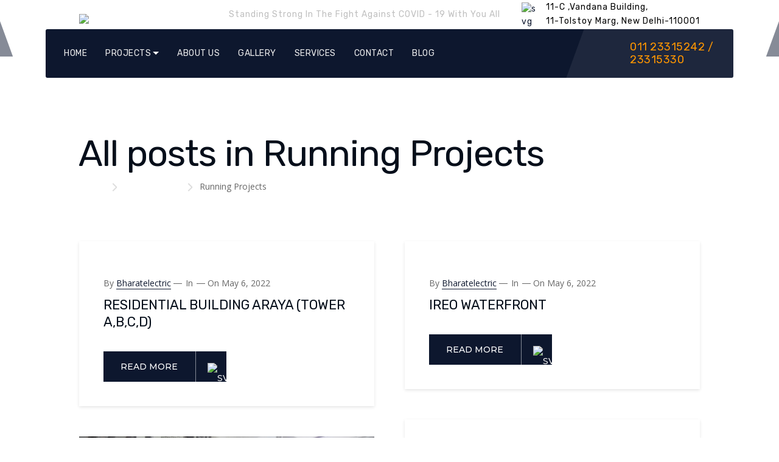

--- FILE ---
content_type: text/html; charset=UTF-8
request_url: https://www.bharatelectricals.co/myproject-cat/running-projects/
body_size: 21328
content:




<!DOCTYPE html >
<html lang="en-US"><head>

<meta charset="UTF-8">
<meta name="viewport" content="width=device-width, initial-scale=1, maximum-scale=1">

<title>Running Projects &#8211; Bharat Electricals</title>
<link rel='dns-prefetch' href='//fonts.googleapis.com' />
<link rel='dns-prefetch' href='//s.w.org' />
<link href='https://fonts.gstatic.com' crossorigin rel='preconnect' />
<link rel="alternate" type="application/rss+xml" title="Bharat Electricals &raquo; Feed" href="https://www.bharatelectricals.co/feed/" />
<link rel="alternate" type="application/rss+xml" title="Bharat Electricals &raquo; Comments Feed" href="https://www.bharatelectricals.co/comments/feed/" />
<link rel="alternate" type="application/rss+xml" title="Bharat Electricals &raquo; Running Projects Project Category Feed" href="https://www.bharatelectricals.co/myproject-cat/running-projects/feed/" />
		<script type="text/javascript">
			window._wpemojiSettings = {"baseUrl":"https:\/\/s.w.org\/images\/core\/emoji\/13.0.1\/72x72\/","ext":".png","svgUrl":"https:\/\/s.w.org\/images\/core\/emoji\/13.0.1\/svg\/","svgExt":".svg","source":{"concatemoji":"https:\/\/www.bharatelectricals.co\/wp-includes\/js\/wp-emoji-release.min.js?ver=5.6"}};
			!function(e,a,t){var r,n,o,i,p=a.createElement("canvas"),s=p.getContext&&p.getContext("2d");function c(e,t){var a=String.fromCharCode;s.clearRect(0,0,p.width,p.height),s.fillText(a.apply(this,e),0,0);var r=p.toDataURL();return s.clearRect(0,0,p.width,p.height),s.fillText(a.apply(this,t),0,0),r===p.toDataURL()}function l(e){if(!s||!s.fillText)return!1;switch(s.textBaseline="top",s.font="600 32px Arial",e){case"flag":return!c([127987,65039,8205,9895,65039],[127987,65039,8203,9895,65039])&&(!c([55356,56826,55356,56819],[55356,56826,8203,55356,56819])&&!c([55356,57332,56128,56423,56128,56418,56128,56421,56128,56430,56128,56423,56128,56447],[55356,57332,8203,56128,56423,8203,56128,56418,8203,56128,56421,8203,56128,56430,8203,56128,56423,8203,56128,56447]));case"emoji":return!c([55357,56424,8205,55356,57212],[55357,56424,8203,55356,57212])}return!1}function d(e){var t=a.createElement("script");t.src=e,t.defer=t.type="text/javascript",a.getElementsByTagName("head")[0].appendChild(t)}for(i=Array("flag","emoji"),t.supports={everything:!0,everythingExceptFlag:!0},o=0;o<i.length;o++)t.supports[i[o]]=l(i[o]),t.supports.everything=t.supports.everything&&t.supports[i[o]],"flag"!==i[o]&&(t.supports.everythingExceptFlag=t.supports.everythingExceptFlag&&t.supports[i[o]]);t.supports.everythingExceptFlag=t.supports.everythingExceptFlag&&!t.supports.flag,t.DOMReady=!1,t.readyCallback=function(){t.DOMReady=!0},t.supports.everything||(n=function(){t.readyCallback()},a.addEventListener?(a.addEventListener("DOMContentLoaded",n,!1),e.addEventListener("load",n,!1)):(e.attachEvent("onload",n),a.attachEvent("onreadystatechange",function(){"complete"===a.readyState&&t.readyCallback()})),(r=t.source||{}).concatemoji?d(r.concatemoji):r.wpemoji&&r.twemoji&&(d(r.twemoji),d(r.wpemoji)))}(window,document,window._wpemojiSettings);
		</script>
		<style type="text/css">
img.wp-smiley,
img.emoji {
	display: inline !important;
	border: none !important;
	box-shadow: none !important;
	height: 1em !important;
	width: 1em !important;
	margin: 0 .07em !important;
	vertical-align: -0.1em !important;
	background: none !important;
	padding: 0 !important;
}
</style>
	<link rel='stylesheet' id='elementor-frontend-css'  href='https://www.bharatelectricals.co/wp-content/plugins/elementor/assets/css/frontend.min.css?ver=3.4.4' type='text/css' media='all' />
<style id='elementor-frontend-inline-css' type='text/css'>
@font-face{font-family:eicons;src:url(https://www.bharatelectricals.co/wp-content/plugins/elementor/assets/lib/eicons/fonts/eicons.eot?5.10.0);src:url(https://www.bharatelectricals.co/wp-content/plugins/elementor/assets/lib/eicons/fonts/eicons.eot?5.10.0#iefix) format("embedded-opentype"),url(https://www.bharatelectricals.co/wp-content/plugins/elementor/assets/lib/eicons/fonts/eicons.woff2?5.10.0) format("woff2"),url(https://www.bharatelectricals.co/wp-content/plugins/elementor/assets/lib/eicons/fonts/eicons.woff?5.10.0) format("woff"),url(https://www.bharatelectricals.co/wp-content/plugins/elementor/assets/lib/eicons/fonts/eicons.ttf?5.10.0) format("truetype"),url(https://www.bharatelectricals.co/wp-content/plugins/elementor/assets/lib/eicons/fonts/eicons.svg?5.10.0#eicon) format("svg");font-weight:400;font-style:normal}
</style>
<link rel='stylesheet' id='elementor-post-406-css'  href='https://www.bharatelectricals.co/wp-content/uploads/elementor/css/post-406.css?ver=1651920294' type='text/css' media='all' />
<link rel='stylesheet' id='fluentform-elementor-widget-css'  href='https://www.bharatelectricals.co/wp-content/plugins/fluentform/public/css/fluent-forms-elementor-widget.css?ver=4.3.5' type='text/css' media='all' />
<link rel='stylesheet' id='wp-block-library-css'  href='https://www.bharatelectricals.co/wp-includes/css/dist/block-library/style.min.css?ver=5.6' type='text/css' media='all' />
<style id='extendify-gutenberg-patterns-and-templates-utilities-inline-css' type='text/css'>
.ext-absolute{position:absolute!important}.ext-relative{position:relative!important}.ext-top-base{top:var(--wp--style--block-gap,1.75rem)!important}.ext-top-lg{top:var(--extendify--spacing--large)!important}.ext--top-base{top:calc(var(--wp--style--block-gap, 1.75rem)*-1)!important}.ext--top-lg{top:calc(var(--extendify--spacing--large)*-1)!important}.ext-right-base{right:var(--wp--style--block-gap,1.75rem)!important}.ext-right-lg{right:var(--extendify--spacing--large)!important}.ext--right-base{right:calc(var(--wp--style--block-gap, 1.75rem)*-1)!important}.ext--right-lg{right:calc(var(--extendify--spacing--large)*-1)!important}.ext-bottom-base{bottom:var(--wp--style--block-gap,1.75rem)!important}.ext-bottom-lg{bottom:var(--extendify--spacing--large)!important}.ext--bottom-base{bottom:calc(var(--wp--style--block-gap, 1.75rem)*-1)!important}.ext--bottom-lg{bottom:calc(var(--extendify--spacing--large)*-1)!important}.ext-left-base{left:var(--wp--style--block-gap,1.75rem)!important}.ext-left-lg{left:var(--extendify--spacing--large)!important}.ext--left-base{left:calc(var(--wp--style--block-gap, 1.75rem)*-1)!important}.ext--left-lg{left:calc(var(--extendify--spacing--large)*-1)!important}.ext-order-1{order:1!important}.ext-order-2{order:2!important}.ext-col-auto{grid-column:auto!important}.ext-col-span-1{grid-column:span 1/span 1!important}.ext-col-span-2{grid-column:span 2/span 2!important}.ext-col-span-3{grid-column:span 3/span 3!important}.ext-col-span-4{grid-column:span 4/span 4!important}.ext-col-span-5{grid-column:span 5/span 5!important}.ext-col-span-6{grid-column:span 6/span 6!important}.ext-col-span-7{grid-column:span 7/span 7!important}.ext-col-span-8{grid-column:span 8/span 8!important}.ext-col-span-9{grid-column:span 9/span 9!important}.ext-col-span-10{grid-column:span 10/span 10!important}.ext-col-span-11{grid-column:span 11/span 11!important}.ext-col-span-12{grid-column:span 12/span 12!important}.ext-col-span-full{grid-column:1/-1!important}.ext-col-start-1{grid-column-start:1!important}.ext-col-start-2{grid-column-start:2!important}.ext-col-start-3{grid-column-start:3!important}.ext-col-start-4{grid-column-start:4!important}.ext-col-start-5{grid-column-start:5!important}.ext-col-start-6{grid-column-start:6!important}.ext-col-start-7{grid-column-start:7!important}.ext-col-start-8{grid-column-start:8!important}.ext-col-start-9{grid-column-start:9!important}.ext-col-start-10{grid-column-start:10!important}.ext-col-start-11{grid-column-start:11!important}.ext-col-start-12{grid-column-start:12!important}.ext-col-start-13{grid-column-start:13!important}.ext-col-start-auto{grid-column-start:auto!important}.ext-col-end-1{grid-column-end:1!important}.ext-col-end-2{grid-column-end:2!important}.ext-col-end-3{grid-column-end:3!important}.ext-col-end-4{grid-column-end:4!important}.ext-col-end-5{grid-column-end:5!important}.ext-col-end-6{grid-column-end:6!important}.ext-col-end-7{grid-column-end:7!important}.ext-col-end-8{grid-column-end:8!important}.ext-col-end-9{grid-column-end:9!important}.ext-col-end-10{grid-column-end:10!important}.ext-col-end-11{grid-column-end:11!important}.ext-col-end-12{grid-column-end:12!important}.ext-col-end-13{grid-column-end:13!important}.ext-col-end-auto{grid-column-end:auto!important}.ext-row-auto{grid-row:auto!important}.ext-row-span-1{grid-row:span 1/span 1!important}.ext-row-span-2{grid-row:span 2/span 2!important}.ext-row-span-3{grid-row:span 3/span 3!important}.ext-row-span-4{grid-row:span 4/span 4!important}.ext-row-span-5{grid-row:span 5/span 5!important}.ext-row-span-6{grid-row:span 6/span 6!important}.ext-row-span-full{grid-row:1/-1!important}.ext-row-start-1{grid-row-start:1!important}.ext-row-start-2{grid-row-start:2!important}.ext-row-start-3{grid-row-start:3!important}.ext-row-start-4{grid-row-start:4!important}.ext-row-start-5{grid-row-start:5!important}.ext-row-start-6{grid-row-start:6!important}.ext-row-start-7{grid-row-start:7!important}.ext-row-start-auto{grid-row-start:auto!important}.ext-row-end-1{grid-row-end:1!important}.ext-row-end-2{grid-row-end:2!important}.ext-row-end-3{grid-row-end:3!important}.ext-row-end-4{grid-row-end:4!important}.ext-row-end-5{grid-row-end:5!important}.ext-row-end-6{grid-row-end:6!important}.ext-row-end-7{grid-row-end:7!important}.ext-row-end-auto{grid-row-end:auto!important}.ext-m-0:not([style*=margin]){margin:0!important}.ext-m-auto:not([style*=margin]){margin:auto!important}.ext-m-base:not([style*=margin]){margin:var(--wp--style--block-gap,1.75rem)!important}.ext-m-lg:not([style*=margin]){margin:var(--extendify--spacing--large)!important}.ext--m-base:not([style*=margin]){margin:calc(var(--wp--style--block-gap, 1.75rem)*-1)!important}.ext--m-lg:not([style*=margin]){margin:calc(var(--extendify--spacing--large)*-1)!important}.ext-mx-0:not([style*=margin]){margin-left:0!important;margin-right:0!important}.ext-mx-auto:not([style*=margin]){margin-left:auto!important;margin-right:auto!important}.ext-mx-base:not([style*=margin]){margin-left:var(--wp--style--block-gap,1.75rem)!important;margin-right:var(--wp--style--block-gap,1.75rem)!important}.ext-mx-lg:not([style*=margin]){margin-left:var(--extendify--spacing--large)!important;margin-right:var(--extendify--spacing--large)!important}.ext--mx-base:not([style*=margin]){margin-left:calc(var(--wp--style--block-gap, 1.75rem)*-1)!important;margin-right:calc(var(--wp--style--block-gap, 1.75rem)*-1)!important}.ext--mx-lg:not([style*=margin]){margin-left:calc(var(--extendify--spacing--large)*-1)!important;margin-right:calc(var(--extendify--spacing--large)*-1)!important}.ext-my-0:not([style*=margin]){margin-bottom:0!important;margin-top:0!important}.ext-my-auto:not([style*=margin]){margin-bottom:auto!important;margin-top:auto!important}.ext-my-base:not([style*=margin]){margin-bottom:var(--wp--style--block-gap,1.75rem)!important;margin-top:var(--wp--style--block-gap,1.75rem)!important}.ext-my-lg:not([style*=margin]){margin-bottom:var(--extendify--spacing--large)!important;margin-top:var(--extendify--spacing--large)!important}.ext--my-base:not([style*=margin]){margin-bottom:calc(var(--wp--style--block-gap, 1.75rem)*-1)!important;margin-top:calc(var(--wp--style--block-gap, 1.75rem)*-1)!important}.ext--my-lg:not([style*=margin]){margin-bottom:calc(var(--extendify--spacing--large)*-1)!important;margin-top:calc(var(--extendify--spacing--large)*-1)!important}.ext-mt-0:not([style*=margin]){margin-top:0!important}.ext-mt-auto:not([style*=margin]){margin-top:auto!important}.ext-mt-base:not([style*=margin]){margin-top:var(--wp--style--block-gap,1.75rem)!important}.ext-mt-lg:not([style*=margin]){margin-top:var(--extendify--spacing--large)!important}.ext--mt-base:not([style*=margin]){margin-top:calc(var(--wp--style--block-gap, 1.75rem)*-1)!important}.ext--mt-lg:not([style*=margin]){margin-top:calc(var(--extendify--spacing--large)*-1)!important}.ext-mr-0:not([style*=margin]){margin-right:0!important}.ext-mr-auto:not([style*=margin]){margin-right:auto!important}.ext-mr-base:not([style*=margin]){margin-right:var(--wp--style--block-gap,1.75rem)!important}.ext-mr-lg:not([style*=margin]){margin-right:var(--extendify--spacing--large)!important}.ext--mr-base:not([style*=margin]){margin-right:calc(var(--wp--style--block-gap, 1.75rem)*-1)!important}.ext--mr-lg:not([style*=margin]){margin-right:calc(var(--extendify--spacing--large)*-1)!important}.ext-mb-0:not([style*=margin]){margin-bottom:0!important}.ext-mb-auto:not([style*=margin]){margin-bottom:auto!important}.ext-mb-base:not([style*=margin]){margin-bottom:var(--wp--style--block-gap,1.75rem)!important}.ext-mb-lg:not([style*=margin]){margin-bottom:var(--extendify--spacing--large)!important}.ext--mb-base:not([style*=margin]){margin-bottom:calc(var(--wp--style--block-gap, 1.75rem)*-1)!important}.ext--mb-lg:not([style*=margin]){margin-bottom:calc(var(--extendify--spacing--large)*-1)!important}.ext-ml-0:not([style*=margin]){margin-left:0!important}.ext-ml-auto:not([style*=margin]){margin-left:auto!important}.ext-ml-base:not([style*=margin]){margin-left:var(--wp--style--block-gap,1.75rem)!important}.ext-ml-lg:not([style*=margin]){margin-left:var(--extendify--spacing--large)!important}.ext--ml-base:not([style*=margin]){margin-left:calc(var(--wp--style--block-gap, 1.75rem)*-1)!important}.ext--ml-lg:not([style*=margin]){margin-left:calc(var(--extendify--spacing--large)*-1)!important}.ext-block{display:block!important}.ext-inline-block{display:inline-block!important}.ext-inline{display:inline!important}.ext-flex{display:flex!important}.ext-inline-flex{display:inline-flex!important}.ext-grid{display:grid!important}.ext-inline-grid{display:inline-grid!important}.ext-hidden{display:none!important}.ext-w-auto{width:auto!important}.ext-w-full{width:100%!important}.ext-max-w-full{max-width:100%!important}.ext-flex-1{flex:1 1 0%!important}.ext-flex-auto{flex:1 1 auto!important}.ext-flex-initial{flex:0 1 auto!important}.ext-flex-none{flex:none!important}.ext-flex-shrink-0{flex-shrink:0!important}.ext-flex-shrink{flex-shrink:1!important}.ext-flex-grow-0{flex-grow:0!important}.ext-flex-grow{flex-grow:1!important}.ext-list-none{list-style-type:none!important}.ext-grid-cols-1{grid-template-columns:repeat(1,minmax(0,1fr))!important}.ext-grid-cols-2{grid-template-columns:repeat(2,minmax(0,1fr))!important}.ext-grid-cols-3{grid-template-columns:repeat(3,minmax(0,1fr))!important}.ext-grid-cols-4{grid-template-columns:repeat(4,minmax(0,1fr))!important}.ext-grid-cols-5{grid-template-columns:repeat(5,minmax(0,1fr))!important}.ext-grid-cols-6{grid-template-columns:repeat(6,minmax(0,1fr))!important}.ext-grid-cols-7{grid-template-columns:repeat(7,minmax(0,1fr))!important}.ext-grid-cols-8{grid-template-columns:repeat(8,minmax(0,1fr))!important}.ext-grid-cols-9{grid-template-columns:repeat(9,minmax(0,1fr))!important}.ext-grid-cols-10{grid-template-columns:repeat(10,minmax(0,1fr))!important}.ext-grid-cols-11{grid-template-columns:repeat(11,minmax(0,1fr))!important}.ext-grid-cols-12{grid-template-columns:repeat(12,minmax(0,1fr))!important}.ext-grid-cols-none{grid-template-columns:none!important}.ext-grid-rows-1{grid-template-rows:repeat(1,minmax(0,1fr))!important}.ext-grid-rows-2{grid-template-rows:repeat(2,minmax(0,1fr))!important}.ext-grid-rows-3{grid-template-rows:repeat(3,minmax(0,1fr))!important}.ext-grid-rows-4{grid-template-rows:repeat(4,minmax(0,1fr))!important}.ext-grid-rows-5{grid-template-rows:repeat(5,minmax(0,1fr))!important}.ext-grid-rows-6{grid-template-rows:repeat(6,minmax(0,1fr))!important}.ext-grid-rows-none{grid-template-rows:none!important}.ext-flex-row{flex-direction:row!important}.ext-flex-row-reverse{flex-direction:row-reverse!important}.ext-flex-col{flex-direction:column!important}.ext-flex-col-reverse{flex-direction:column-reverse!important}.ext-flex-wrap{flex-wrap:wrap!important}.ext-flex-wrap-reverse{flex-wrap:wrap-reverse!important}.ext-flex-nowrap{flex-wrap:nowrap!important}.ext-items-start{align-items:flex-start!important}.ext-items-end{align-items:flex-end!important}.ext-items-center{align-items:center!important}.ext-items-baseline{align-items:baseline!important}.ext-items-stretch{align-items:stretch!important}.ext-justify-start{justify-content:flex-start!important}.ext-justify-end{justify-content:flex-end!important}.ext-justify-center{justify-content:center!important}.ext-justify-between{justify-content:space-between!important}.ext-justify-around{justify-content:space-around!important}.ext-justify-evenly{justify-content:space-evenly!important}.ext-justify-items-start{justify-items:start!important}.ext-justify-items-end{justify-items:end!important}.ext-justify-items-center{justify-items:center!important}.ext-justify-items-stretch{justify-items:stretch!important}.ext-gap-0{gap:0!important}.ext-gap-base{gap:var(--wp--style--block-gap,1.75rem)!important}.ext-gap-lg{gap:var(--extendify--spacing--large)!important}.ext-gap-x-0{-moz-column-gap:0!important;column-gap:0!important}.ext-gap-x-base{-moz-column-gap:var(--wp--style--block-gap,1.75rem)!important;column-gap:var(--wp--style--block-gap,1.75rem)!important}.ext-gap-x-lg{-moz-column-gap:var(--extendify--spacing--large)!important;column-gap:var(--extendify--spacing--large)!important}.ext-gap-y-0{row-gap:0!important}.ext-gap-y-base{row-gap:var(--wp--style--block-gap,1.75rem)!important}.ext-gap-y-lg{row-gap:var(--extendify--spacing--large)!important}.ext-justify-self-auto{justify-self:auto!important}.ext-justify-self-start{justify-self:start!important}.ext-justify-self-end{justify-self:end!important}.ext-justify-self-center{justify-self:center!important}.ext-justify-self-stretch{justify-self:stretch!important}.ext-rounded-none{border-radius:0!important}.ext-rounded-full{border-radius:9999px!important}.ext-rounded-t-none{border-top-left-radius:0!important;border-top-right-radius:0!important}.ext-rounded-t-full{border-top-left-radius:9999px!important;border-top-right-radius:9999px!important}.ext-rounded-r-none{border-bottom-right-radius:0!important;border-top-right-radius:0!important}.ext-rounded-r-full{border-bottom-right-radius:9999px!important;border-top-right-radius:9999px!important}.ext-rounded-b-none{border-bottom-left-radius:0!important;border-bottom-right-radius:0!important}.ext-rounded-b-full{border-bottom-left-radius:9999px!important;border-bottom-right-radius:9999px!important}.ext-rounded-l-none{border-bottom-left-radius:0!important;border-top-left-radius:0!important}.ext-rounded-l-full{border-bottom-left-radius:9999px!important;border-top-left-radius:9999px!important}.ext-rounded-tl-none{border-top-left-radius:0!important}.ext-rounded-tl-full{border-top-left-radius:9999px!important}.ext-rounded-tr-none{border-top-right-radius:0!important}.ext-rounded-tr-full{border-top-right-radius:9999px!important}.ext-rounded-br-none{border-bottom-right-radius:0!important}.ext-rounded-br-full{border-bottom-right-radius:9999px!important}.ext-rounded-bl-none{border-bottom-left-radius:0!important}.ext-rounded-bl-full{border-bottom-left-radius:9999px!important}.ext-border-0{border-width:0!important}.ext-border-t-0{border-top-width:0!important}.ext-border-r-0{border-right-width:0!important}.ext-border-b-0{border-bottom-width:0!important}.ext-border-l-0{border-left-width:0!important}.ext-p-0:not([style*=padding]){padding:0!important}.ext-p-base:not([style*=padding]){padding:var(--wp--style--block-gap,1.75rem)!important}.ext-p-lg:not([style*=padding]){padding:var(--extendify--spacing--large)!important}.ext-px-0:not([style*=padding]){padding-left:0!important;padding-right:0!important}.ext-px-base:not([style*=padding]){padding-left:var(--wp--style--block-gap,1.75rem)!important;padding-right:var(--wp--style--block-gap,1.75rem)!important}.ext-px-lg:not([style*=padding]){padding-left:var(--extendify--spacing--large)!important;padding-right:var(--extendify--spacing--large)!important}.ext-py-0:not([style*=padding]){padding-bottom:0!important;padding-top:0!important}.ext-py-base:not([style*=padding]){padding-bottom:var(--wp--style--block-gap,1.75rem)!important;padding-top:var(--wp--style--block-gap,1.75rem)!important}.ext-py-lg:not([style*=padding]){padding-bottom:var(--extendify--spacing--large)!important;padding-top:var(--extendify--spacing--large)!important}.ext-pt-0:not([style*=padding]){padding-top:0!important}.ext-pt-base:not([style*=padding]){padding-top:var(--wp--style--block-gap,1.75rem)!important}.ext-pt-lg:not([style*=padding]){padding-top:var(--extendify--spacing--large)!important}.ext-pr-0:not([style*=padding]){padding-right:0!important}.ext-pr-base:not([style*=padding]){padding-right:var(--wp--style--block-gap,1.75rem)!important}.ext-pr-lg:not([style*=padding]){padding-right:var(--extendify--spacing--large)!important}.ext-pb-0:not([style*=padding]){padding-bottom:0!important}.ext-pb-base:not([style*=padding]){padding-bottom:var(--wp--style--block-gap,1.75rem)!important}.ext-pb-lg:not([style*=padding]){padding-bottom:var(--extendify--spacing--large)!important}.ext-pl-0:not([style*=padding]){padding-left:0!important}.ext-pl-base:not([style*=padding]){padding-left:var(--wp--style--block-gap,1.75rem)!important}.ext-pl-lg:not([style*=padding]){padding-left:var(--extendify--spacing--large)!important}.ext-text-left{text-align:left!important}.ext-text-center{text-align:center!important}.ext-text-right{text-align:right!important}.ext-leading-none{line-height:1!important}.ext-leading-tight{line-height:1.25!important}.ext-leading-snug{line-height:1.375!important}.ext-leading-normal{line-height:1.5!important}.ext-leading-relaxed{line-height:1.625!important}.ext-leading-loose{line-height:2!important}.clip-path--rhombus img{-webkit-clip-path:polygon(15% 6%,80% 29%,84% 93%,23% 69%);clip-path:polygon(15% 6%,80% 29%,84% 93%,23% 69%)}.clip-path--diamond img{-webkit-clip-path:polygon(5% 29%,60% 2%,91% 64%,36% 89%);clip-path:polygon(5% 29%,60% 2%,91% 64%,36% 89%)}.clip-path--rhombus-alt img{-webkit-clip-path:polygon(14% 9%,85% 24%,91% 89%,19% 76%);clip-path:polygon(14% 9%,85% 24%,91% 89%,19% 76%)}.wp-block-columns[class*=fullwidth-cols]{margin-bottom:unset}.wp-block-column.editor\:pointer-events-none{margin-bottom:0!important;margin-top:0!important}.is-root-container.block-editor-block-list__layout>[data-align=full]:not(:first-of-type)>.wp-block-column.editor\:pointer-events-none,.is-root-container.block-editor-block-list__layout>[data-align=wide]>.wp-block-column.editor\:pointer-events-none{margin-top:calc(var(--wp--style--block-gap, 28px)*-1)!important}.ext .wp-block-columns .wp-block-column[style*=padding]{padding-left:0!important;padding-right:0!important}.ext .wp-block-columns+.wp-block-columns:not([class*=mt-]):not([class*=my-]):not([style*=margin]){margin-top:0!important}[class*=fullwidth-cols] .wp-block-column:first-child,[class*=fullwidth-cols] .wp-block-group:first-child{margin-top:0}[class*=fullwidth-cols] .wp-block-column:last-child,[class*=fullwidth-cols] .wp-block-group:last-child{margin-bottom:0}[class*=fullwidth-cols] .wp-block-column:first-child>*,[class*=fullwidth-cols] .wp-block-column>:first-child{margin-top:0}.ext .is-not-stacked-on-mobile .wp-block-column,[class*=fullwidth-cols] .wp-block-column>:last-child{margin-bottom:0}.wp-block-columns[class*=fullwidth-cols]:not(.is-not-stacked-on-mobile)>.wp-block-column:not(:last-child){margin-bottom:var(--wp--style--block-gap,1.75rem)}@media (min-width:782px){.wp-block-columns[class*=fullwidth-cols]:not(.is-not-stacked-on-mobile)>.wp-block-column:not(:last-child){margin-bottom:0}}.wp-block-columns[class*=fullwidth-cols].is-not-stacked-on-mobile>.wp-block-column{margin-bottom:0!important}@media (min-width:600px) and (max-width:781px){.wp-block-columns[class*=fullwidth-cols]:not(.is-not-stacked-on-mobile)>.wp-block-column:nth-child(2n){margin-left:var(--wp--style--block-gap,2em)}}@media (max-width:781px){.tablet\:fullwidth-cols.wp-block-columns:not(.is-not-stacked-on-mobile){flex-wrap:wrap}.tablet\:fullwidth-cols.wp-block-columns:not(.is-not-stacked-on-mobile)>.wp-block-column,.tablet\:fullwidth-cols.wp-block-columns:not(.is-not-stacked-on-mobile)>.wp-block-column:not([style*=margin]){margin-left:0!important}.tablet\:fullwidth-cols.wp-block-columns:not(.is-not-stacked-on-mobile)>.wp-block-column{flex-basis:100%!important}}@media (max-width:1079px){.desktop\:fullwidth-cols.wp-block-columns:not(.is-not-stacked-on-mobile){flex-wrap:wrap}.desktop\:fullwidth-cols.wp-block-columns:not(.is-not-stacked-on-mobile)>.wp-block-column,.desktop\:fullwidth-cols.wp-block-columns:not(.is-not-stacked-on-mobile)>.wp-block-column:not([style*=margin]){margin-left:0!important}.desktop\:fullwidth-cols.wp-block-columns:not(.is-not-stacked-on-mobile)>.wp-block-column{flex-basis:100%!important}.desktop\:fullwidth-cols.wp-block-columns:not(.is-not-stacked-on-mobile)>.wp-block-column:not(:last-child){margin-bottom:var(--wp--style--block-gap,1.75rem)!important}}.direction-rtl{direction:rtl}.direction-ltr{direction:ltr}.is-style-inline-list{padding-left:0!important}.is-style-inline-list li{list-style-type:none!important}@media (min-width:782px){.is-style-inline-list li{display:inline!important;margin-right:var(--wp--style--block-gap,1.75rem)!important}}@media (min-width:782px){.is-style-inline-list li:first-child{margin-left:0!important}}@media (min-width:782px){.is-style-inline-list li:last-child{margin-right:0!important}}.bring-to-front{position:relative;z-index:10}.text-stroke{-webkit-text-stroke-color:var(--wp--preset--color--background)}.text-stroke,.text-stroke--primary{-webkit-text-stroke-width:var(
        --wp--custom--typography--text-stroke-width,2px
    )}.text-stroke--primary{-webkit-text-stroke-color:var(--wp--preset--color--primary)}.text-stroke--secondary{-webkit-text-stroke-width:var(
        --wp--custom--typography--text-stroke-width,2px
    );-webkit-text-stroke-color:var(--wp--preset--color--secondary)}.editor\:no-caption .block-editor-rich-text__editable{display:none!important}.editor\:no-inserter .wp-block-column:not(.is-selected)>.block-list-appender,.editor\:no-inserter .wp-block-cover__inner-container>.block-list-appender,.editor\:no-inserter .wp-block-group__inner-container>.block-list-appender,.editor\:no-inserter>.block-list-appender{display:none}.editor\:no-resize .components-resizable-box__handle,.editor\:no-resize .components-resizable-box__handle:after,.editor\:no-resize .components-resizable-box__side-handle:before{display:none;pointer-events:none}.editor\:no-resize .components-resizable-box__container{display:block}.editor\:pointer-events-none{pointer-events:none}.is-style-angled{justify-content:flex-end}.ext .is-style-angled>[class*=_inner-container],.is-style-angled{align-items:center}.is-style-angled .wp-block-cover__image-background,.is-style-angled .wp-block-cover__video-background{-webkit-clip-path:polygon(0 0,30% 0,50% 100%,0 100%);clip-path:polygon(0 0,30% 0,50% 100%,0 100%);z-index:1}@media (min-width:782px){.is-style-angled .wp-block-cover__image-background,.is-style-angled .wp-block-cover__video-background{-webkit-clip-path:polygon(0 0,55% 0,65% 100%,0 100%);clip-path:polygon(0 0,55% 0,65% 100%,0 100%)}}.has-foreground-color{color:var(--wp--preset--color--foreground,#000)!important}.has-foreground-background-color{background-color:var(--wp--preset--color--foreground,#000)!important}.has-background-color{color:var(--wp--preset--color--background,#fff)!important}.has-background-background-color{background-color:var(--wp--preset--color--background,#fff)!important}.has-primary-color{color:var(--wp--preset--color--primary,#4b5563)!important}.has-primary-background-color{background-color:var(--wp--preset--color--primary,#4b5563)!important}.has-secondary-color{color:var(--wp--preset--color--secondary,#9ca3af)!important}.has-secondary-background-color{background-color:var(--wp--preset--color--secondary,#9ca3af)!important}.ext.has-text-color h1,.ext.has-text-color h2,.ext.has-text-color h3,.ext.has-text-color h4,.ext.has-text-color h5,.ext.has-text-color h6,.ext.has-text-color p{color:currentColor}.has-white-color{color:var(--wp--preset--color--white,#fff)!important}.has-black-color{color:var(--wp--preset--color--black,#000)!important}.has-ext-foreground-background-color{background-color:var(
        --wp--preset--color--foreground,var(--wp--preset--color--black,#000)
    )!important}.has-ext-primary-background-color{background-color:var(
        --wp--preset--color--primary,var(--wp--preset--color--cyan-bluish-gray,#000)
    )!important}.wp-block-button__link.has-black-background-color{border-color:var(--wp--preset--color--black,#000)}.wp-block-button__link.has-white-background-color{border-color:var(--wp--preset--color--white,#fff)}.has-ext-small-font-size{font-size:var(--wp--preset--font-size--ext-small)!important}.has-ext-medium-font-size{font-size:var(--wp--preset--font-size--ext-medium)!important}.has-ext-large-font-size{font-size:var(--wp--preset--font-size--ext-large)!important;line-height:1.2}.has-ext-x-large-font-size{font-size:var(--wp--preset--font-size--ext-x-large)!important;line-height:1}.has-ext-xx-large-font-size{font-size:var(--wp--preset--font-size--ext-xx-large)!important;line-height:1}.has-ext-x-large-font-size:not([style*=line-height]),.has-ext-xx-large-font-size:not([style*=line-height]){line-height:1.1}.ext .wp-block-group>*{margin-bottom:0;margin-top:0}.ext .wp-block-group>*+*{margin-bottom:0}.ext .wp-block-group>*+*,.ext h2{margin-top:var(--wp--style--block-gap,1.75rem)}.ext h2{margin-bottom:var(--wp--style--block-gap,1.75rem)}.has-ext-x-large-font-size+h3,.has-ext-x-large-font-size+p{margin-top:.5rem}.ext .wp-block-buttons>.wp-block-button.wp-block-button__width-25{min-width:12rem;width:calc(25% - var(--wp--style--block-gap, .5em)*.75)}.ext .ext-grid>[class*=_inner-container]{display:grid}.ext>[class*=_inner-container]>.ext-grid:not([class*=columns]),.ext>[class*=_inner-container]>.wp-block>.ext-grid:not([class*=columns]){display:initial!important}.ext .ext-grid-cols-1>[class*=_inner-container]{grid-template-columns:repeat(1,minmax(0,1fr))!important}.ext .ext-grid-cols-2>[class*=_inner-container]{grid-template-columns:repeat(2,minmax(0,1fr))!important}.ext .ext-grid-cols-3>[class*=_inner-container]{grid-template-columns:repeat(3,minmax(0,1fr))!important}.ext .ext-grid-cols-4>[class*=_inner-container]{grid-template-columns:repeat(4,minmax(0,1fr))!important}.ext .ext-grid-cols-5>[class*=_inner-container]{grid-template-columns:repeat(5,minmax(0,1fr))!important}.ext .ext-grid-cols-6>[class*=_inner-container]{grid-template-columns:repeat(6,minmax(0,1fr))!important}.ext .ext-grid-cols-7>[class*=_inner-container]{grid-template-columns:repeat(7,minmax(0,1fr))!important}.ext .ext-grid-cols-8>[class*=_inner-container]{grid-template-columns:repeat(8,minmax(0,1fr))!important}.ext .ext-grid-cols-9>[class*=_inner-container]{grid-template-columns:repeat(9,minmax(0,1fr))!important}.ext .ext-grid-cols-10>[class*=_inner-container]{grid-template-columns:repeat(10,minmax(0,1fr))!important}.ext .ext-grid-cols-11>[class*=_inner-container]{grid-template-columns:repeat(11,minmax(0,1fr))!important}.ext .ext-grid-cols-12>[class*=_inner-container]{grid-template-columns:repeat(12,minmax(0,1fr))!important}.ext .ext-grid-cols-13>[class*=_inner-container]{grid-template-columns:repeat(13,minmax(0,1fr))!important}.ext .ext-grid-cols-none>[class*=_inner-container]{grid-template-columns:none!important}.ext .ext-grid-rows-1>[class*=_inner-container]{grid-template-rows:repeat(1,minmax(0,1fr))!important}.ext .ext-grid-rows-2>[class*=_inner-container]{grid-template-rows:repeat(2,minmax(0,1fr))!important}.ext .ext-grid-rows-3>[class*=_inner-container]{grid-template-rows:repeat(3,minmax(0,1fr))!important}.ext .ext-grid-rows-4>[class*=_inner-container]{grid-template-rows:repeat(4,minmax(0,1fr))!important}.ext .ext-grid-rows-5>[class*=_inner-container]{grid-template-rows:repeat(5,minmax(0,1fr))!important}.ext .ext-grid-rows-6>[class*=_inner-container]{grid-template-rows:repeat(6,minmax(0,1fr))!important}.ext .ext-grid-rows-none>[class*=_inner-container]{grid-template-rows:none!important}.ext .ext-items-start>[class*=_inner-container]{align-items:flex-start!important}.ext .ext-items-end>[class*=_inner-container]{align-items:flex-end!important}.ext .ext-items-center>[class*=_inner-container]{align-items:center!important}.ext .ext-items-baseline>[class*=_inner-container]{align-items:baseline!important}.ext .ext-items-stretch>[class*=_inner-container]{align-items:stretch!important}.ext.wp-block-group>:last-child{margin-bottom:0}.ext .wp-block-group__inner-container{padding:0!important}.ext.has-background{padding-left:var(--wp--style--block-gap,1.75rem);padding-right:var(--wp--style--block-gap,1.75rem)}.ext [class*=inner-container]>.alignwide [class*=inner-container],.ext [class*=inner-container]>[data-align=wide] [class*=inner-container]{max-width:var(--responsive--alignwide-width,120rem)}.ext [class*=inner-container]>.alignwide [class*=inner-container]>*,.ext [class*=inner-container]>[data-align=wide] [class*=inner-container]>*{max-width:100%!important}.ext .wp-block-image{position:relative;text-align:center}.ext .wp-block-image img{display:inline-block;vertical-align:middle}body{--extendify--spacing--large:var(
        --wp--custom--spacing--large,clamp(2em,8vw,8em)
    );--wp--preset--font-size--ext-small:1rem;--wp--preset--font-size--ext-medium:1.125rem;--wp--preset--font-size--ext-large:clamp(1.65rem,3.5vw,2.15rem);--wp--preset--font-size--ext-x-large:clamp(3rem,6vw,4.75rem);--wp--preset--font-size--ext-xx-large:clamp(3.25rem,7.5vw,5.75rem);--wp--preset--color--black:#000;--wp--preset--color--white:#fff}.ext *{box-sizing:border-box}.block-editor-block-preview__content-iframe .ext [data-type="core/spacer"] .components-resizable-box__container{background:transparent!important}.block-editor-block-preview__content-iframe .ext [data-type="core/spacer"] .block-library-spacer__resize-container:before{display:none!important}.ext .wp-block-group__inner-container figure.wp-block-gallery.alignfull{margin-bottom:unset;margin-top:unset}.ext .alignwide{margin-left:auto!important;margin-right:auto!important}.is-root-container.block-editor-block-list__layout>[data-align=full]:not(:first-of-type)>.ext-my-0,.is-root-container.block-editor-block-list__layout>[data-align=wide]>.ext-my-0:not([style*=margin]){margin-top:calc(var(--wp--style--block-gap, 28px)*-1)!important}.block-editor-block-preview__content-iframe .preview\:min-h-50{min-height:50vw!important}.block-editor-block-preview__content-iframe .preview\:min-h-60{min-height:60vw!important}.block-editor-block-preview__content-iframe .preview\:min-h-70{min-height:70vw!important}.block-editor-block-preview__content-iframe .preview\:min-h-80{min-height:80vw!important}.block-editor-block-preview__content-iframe .preview\:min-h-100{min-height:100vw!important}.ext-mr-0.alignfull:not([style*=margin]):not([style*=margin]){margin-right:0!important}.ext-ml-0:not([style*=margin]):not([style*=margin]){margin-left:0!important}.is-root-container .wp-block[data-align=full]>.ext-mx-0:not([style*=margin]):not([style*=margin]){margin-left:calc(var(--wp--custom--spacing--outer, 0)*1)!important;margin-right:calc(var(--wp--custom--spacing--outer, 0)*1)!important;overflow:hidden;width:unset}@media (min-width:782px){.tablet\:ext-absolute{position:absolute!important}.tablet\:ext-relative{position:relative!important}.tablet\:ext-top-base{top:var(--wp--style--block-gap,1.75rem)!important}.tablet\:ext-top-lg{top:var(--extendify--spacing--large)!important}.tablet\:ext--top-base{top:calc(var(--wp--style--block-gap, 1.75rem)*-1)!important}.tablet\:ext--top-lg{top:calc(var(--extendify--spacing--large)*-1)!important}.tablet\:ext-right-base{right:var(--wp--style--block-gap,1.75rem)!important}.tablet\:ext-right-lg{right:var(--extendify--spacing--large)!important}.tablet\:ext--right-base{right:calc(var(--wp--style--block-gap, 1.75rem)*-1)!important}.tablet\:ext--right-lg{right:calc(var(--extendify--spacing--large)*-1)!important}.tablet\:ext-bottom-base{bottom:var(--wp--style--block-gap,1.75rem)!important}.tablet\:ext-bottom-lg{bottom:var(--extendify--spacing--large)!important}.tablet\:ext--bottom-base{bottom:calc(var(--wp--style--block-gap, 1.75rem)*-1)!important}.tablet\:ext--bottom-lg{bottom:calc(var(--extendify--spacing--large)*-1)!important}.tablet\:ext-left-base{left:var(--wp--style--block-gap,1.75rem)!important}.tablet\:ext-left-lg{left:var(--extendify--spacing--large)!important}.tablet\:ext--left-base{left:calc(var(--wp--style--block-gap, 1.75rem)*-1)!important}.tablet\:ext--left-lg{left:calc(var(--extendify--spacing--large)*-1)!important}.tablet\:ext-order-1{order:1!important}.tablet\:ext-order-2{order:2!important}.tablet\:ext-m-0:not([style*=margin]){margin:0!important}.tablet\:ext-m-auto:not([style*=margin]){margin:auto!important}.tablet\:ext-m-base:not([style*=margin]){margin:var(--wp--style--block-gap,1.75rem)!important}.tablet\:ext-m-lg:not([style*=margin]){margin:var(--extendify--spacing--large)!important}.tablet\:ext--m-base:not([style*=margin]){margin:calc(var(--wp--style--block-gap, 1.75rem)*-1)!important}.tablet\:ext--m-lg:not([style*=margin]){margin:calc(var(--extendify--spacing--large)*-1)!important}.tablet\:ext-mx-0:not([style*=margin]){margin-left:0!important;margin-right:0!important}.tablet\:ext-mx-auto:not([style*=margin]){margin-left:auto!important;margin-right:auto!important}.tablet\:ext-mx-base:not([style*=margin]){margin-left:var(--wp--style--block-gap,1.75rem)!important;margin-right:var(--wp--style--block-gap,1.75rem)!important}.tablet\:ext-mx-lg:not([style*=margin]){margin-left:var(--extendify--spacing--large)!important;margin-right:var(--extendify--spacing--large)!important}.tablet\:ext--mx-base:not([style*=margin]){margin-left:calc(var(--wp--style--block-gap, 1.75rem)*-1)!important;margin-right:calc(var(--wp--style--block-gap, 1.75rem)*-1)!important}.tablet\:ext--mx-lg:not([style*=margin]){margin-left:calc(var(--extendify--spacing--large)*-1)!important;margin-right:calc(var(--extendify--spacing--large)*-1)!important}.tablet\:ext-my-0:not([style*=margin]){margin-bottom:0!important;margin-top:0!important}.tablet\:ext-my-auto:not([style*=margin]){margin-bottom:auto!important;margin-top:auto!important}.tablet\:ext-my-base:not([style*=margin]){margin-bottom:var(--wp--style--block-gap,1.75rem)!important;margin-top:var(--wp--style--block-gap,1.75rem)!important}.tablet\:ext-my-lg:not([style*=margin]){margin-bottom:var(--extendify--spacing--large)!important;margin-top:var(--extendify--spacing--large)!important}.tablet\:ext--my-base:not([style*=margin]){margin-bottom:calc(var(--wp--style--block-gap, 1.75rem)*-1)!important;margin-top:calc(var(--wp--style--block-gap, 1.75rem)*-1)!important}.tablet\:ext--my-lg:not([style*=margin]){margin-bottom:calc(var(--extendify--spacing--large)*-1)!important;margin-top:calc(var(--extendify--spacing--large)*-1)!important}.tablet\:ext-mt-0:not([style*=margin]){margin-top:0!important}.tablet\:ext-mt-auto:not([style*=margin]){margin-top:auto!important}.tablet\:ext-mt-base:not([style*=margin]){margin-top:var(--wp--style--block-gap,1.75rem)!important}.tablet\:ext-mt-lg:not([style*=margin]){margin-top:var(--extendify--spacing--large)!important}.tablet\:ext--mt-base:not([style*=margin]){margin-top:calc(var(--wp--style--block-gap, 1.75rem)*-1)!important}.tablet\:ext--mt-lg:not([style*=margin]){margin-top:calc(var(--extendify--spacing--large)*-1)!important}.tablet\:ext-mr-0:not([style*=margin]){margin-right:0!important}.tablet\:ext-mr-auto:not([style*=margin]){margin-right:auto!important}.tablet\:ext-mr-base:not([style*=margin]){margin-right:var(--wp--style--block-gap,1.75rem)!important}.tablet\:ext-mr-lg:not([style*=margin]){margin-right:var(--extendify--spacing--large)!important}.tablet\:ext--mr-base:not([style*=margin]){margin-right:calc(var(--wp--style--block-gap, 1.75rem)*-1)!important}.tablet\:ext--mr-lg:not([style*=margin]){margin-right:calc(var(--extendify--spacing--large)*-1)!important}.tablet\:ext-mb-0:not([style*=margin]){margin-bottom:0!important}.tablet\:ext-mb-auto:not([style*=margin]){margin-bottom:auto!important}.tablet\:ext-mb-base:not([style*=margin]){margin-bottom:var(--wp--style--block-gap,1.75rem)!important}.tablet\:ext-mb-lg:not([style*=margin]){margin-bottom:var(--extendify--spacing--large)!important}.tablet\:ext--mb-base:not([style*=margin]){margin-bottom:calc(var(--wp--style--block-gap, 1.75rem)*-1)!important}.tablet\:ext--mb-lg:not([style*=margin]){margin-bottom:calc(var(--extendify--spacing--large)*-1)!important}.tablet\:ext-ml-0:not([style*=margin]){margin-left:0!important}.tablet\:ext-ml-auto:not([style*=margin]){margin-left:auto!important}.tablet\:ext-ml-base:not([style*=margin]){margin-left:var(--wp--style--block-gap,1.75rem)!important}.tablet\:ext-ml-lg:not([style*=margin]){margin-left:var(--extendify--spacing--large)!important}.tablet\:ext--ml-base:not([style*=margin]){margin-left:calc(var(--wp--style--block-gap, 1.75rem)*-1)!important}.tablet\:ext--ml-lg:not([style*=margin]){margin-left:calc(var(--extendify--spacing--large)*-1)!important}.tablet\:ext-block{display:block!important}.tablet\:ext-inline-block{display:inline-block!important}.tablet\:ext-inline{display:inline!important}.tablet\:ext-flex{display:flex!important}.tablet\:ext-inline-flex{display:inline-flex!important}.tablet\:ext-grid{display:grid!important}.tablet\:ext-inline-grid{display:inline-grid!important}.tablet\:ext-hidden{display:none!important}.tablet\:ext-w-auto{width:auto!important}.tablet\:ext-w-full{width:100%!important}.tablet\:ext-max-w-full{max-width:100%!important}.tablet\:ext-flex-1{flex:1 1 0%!important}.tablet\:ext-flex-auto{flex:1 1 auto!important}.tablet\:ext-flex-initial{flex:0 1 auto!important}.tablet\:ext-flex-none{flex:none!important}.tablet\:ext-flex-shrink-0{flex-shrink:0!important}.tablet\:ext-flex-shrink{flex-shrink:1!important}.tablet\:ext-flex-grow-0{flex-grow:0!important}.tablet\:ext-flex-grow{flex-grow:1!important}.tablet\:ext-list-none{list-style-type:none!important}.tablet\:ext-grid-cols-1{grid-template-columns:repeat(1,minmax(0,1fr))!important}.tablet\:ext-grid-cols-2{grid-template-columns:repeat(2,minmax(0,1fr))!important}.tablet\:ext-grid-cols-3{grid-template-columns:repeat(3,minmax(0,1fr))!important}.tablet\:ext-grid-cols-4{grid-template-columns:repeat(4,minmax(0,1fr))!important}.tablet\:ext-grid-cols-5{grid-template-columns:repeat(5,minmax(0,1fr))!important}.tablet\:ext-grid-cols-6{grid-template-columns:repeat(6,minmax(0,1fr))!important}.tablet\:ext-grid-cols-7{grid-template-columns:repeat(7,minmax(0,1fr))!important}.tablet\:ext-grid-cols-8{grid-template-columns:repeat(8,minmax(0,1fr))!important}.tablet\:ext-grid-cols-9{grid-template-columns:repeat(9,minmax(0,1fr))!important}.tablet\:ext-grid-cols-10{grid-template-columns:repeat(10,minmax(0,1fr))!important}.tablet\:ext-grid-cols-11{grid-template-columns:repeat(11,minmax(0,1fr))!important}.tablet\:ext-grid-cols-12{grid-template-columns:repeat(12,minmax(0,1fr))!important}.tablet\:ext-grid-cols-none{grid-template-columns:none!important}.tablet\:ext-flex-row{flex-direction:row!important}.tablet\:ext-flex-row-reverse{flex-direction:row-reverse!important}.tablet\:ext-flex-col{flex-direction:column!important}.tablet\:ext-flex-col-reverse{flex-direction:column-reverse!important}.tablet\:ext-flex-wrap{flex-wrap:wrap!important}.tablet\:ext-flex-wrap-reverse{flex-wrap:wrap-reverse!important}.tablet\:ext-flex-nowrap{flex-wrap:nowrap!important}.tablet\:ext-items-start{align-items:flex-start!important}.tablet\:ext-items-end{align-items:flex-end!important}.tablet\:ext-items-center{align-items:center!important}.tablet\:ext-items-baseline{align-items:baseline!important}.tablet\:ext-items-stretch{align-items:stretch!important}.tablet\:ext-justify-start{justify-content:flex-start!important}.tablet\:ext-justify-end{justify-content:flex-end!important}.tablet\:ext-justify-center{justify-content:center!important}.tablet\:ext-justify-between{justify-content:space-between!important}.tablet\:ext-justify-around{justify-content:space-around!important}.tablet\:ext-justify-evenly{justify-content:space-evenly!important}.tablet\:ext-justify-items-start{justify-items:start!important}.tablet\:ext-justify-items-end{justify-items:end!important}.tablet\:ext-justify-items-center{justify-items:center!important}.tablet\:ext-justify-items-stretch{justify-items:stretch!important}.tablet\:ext-justify-self-auto{justify-self:auto!important}.tablet\:ext-justify-self-start{justify-self:start!important}.tablet\:ext-justify-self-end{justify-self:end!important}.tablet\:ext-justify-self-center{justify-self:center!important}.tablet\:ext-justify-self-stretch{justify-self:stretch!important}.tablet\:ext-p-0:not([style*=padding]){padding:0!important}.tablet\:ext-p-base:not([style*=padding]){padding:var(--wp--style--block-gap,1.75rem)!important}.tablet\:ext-p-lg:not([style*=padding]){padding:var(--extendify--spacing--large)!important}.tablet\:ext-px-0:not([style*=padding]){padding-left:0!important;padding-right:0!important}.tablet\:ext-px-base:not([style*=padding]){padding-left:var(--wp--style--block-gap,1.75rem)!important;padding-right:var(--wp--style--block-gap,1.75rem)!important}.tablet\:ext-px-lg:not([style*=padding]){padding-left:var(--extendify--spacing--large)!important;padding-right:var(--extendify--spacing--large)!important}.tablet\:ext-py-0:not([style*=padding]){padding-bottom:0!important;padding-top:0!important}.tablet\:ext-py-base:not([style*=padding]){padding-bottom:var(--wp--style--block-gap,1.75rem)!important;padding-top:var(--wp--style--block-gap,1.75rem)!important}.tablet\:ext-py-lg:not([style*=padding]){padding-bottom:var(--extendify--spacing--large)!important;padding-top:var(--extendify--spacing--large)!important}.tablet\:ext-pt-0:not([style*=padding]){padding-top:0!important}.tablet\:ext-pt-base:not([style*=padding]){padding-top:var(--wp--style--block-gap,1.75rem)!important}.tablet\:ext-pt-lg:not([style*=padding]){padding-top:var(--extendify--spacing--large)!important}.tablet\:ext-pr-0:not([style*=padding]){padding-right:0!important}.tablet\:ext-pr-base:not([style*=padding]){padding-right:var(--wp--style--block-gap,1.75rem)!important}.tablet\:ext-pr-lg:not([style*=padding]){padding-right:var(--extendify--spacing--large)!important}.tablet\:ext-pb-0:not([style*=padding]){padding-bottom:0!important}.tablet\:ext-pb-base:not([style*=padding]){padding-bottom:var(--wp--style--block-gap,1.75rem)!important}.tablet\:ext-pb-lg:not([style*=padding]){padding-bottom:var(--extendify--spacing--large)!important}.tablet\:ext-pl-0:not([style*=padding]){padding-left:0!important}.tablet\:ext-pl-base:not([style*=padding]){padding-left:var(--wp--style--block-gap,1.75rem)!important}.tablet\:ext-pl-lg:not([style*=padding]){padding-left:var(--extendify--spacing--large)!important}.tablet\:ext-text-left{text-align:left!important}.tablet\:ext-text-center{text-align:center!important}.tablet\:ext-text-right{text-align:right!important}}@media (min-width:1080px){.desktop\:ext-absolute{position:absolute!important}.desktop\:ext-relative{position:relative!important}.desktop\:ext-top-base{top:var(--wp--style--block-gap,1.75rem)!important}.desktop\:ext-top-lg{top:var(--extendify--spacing--large)!important}.desktop\:ext--top-base{top:calc(var(--wp--style--block-gap, 1.75rem)*-1)!important}.desktop\:ext--top-lg{top:calc(var(--extendify--spacing--large)*-1)!important}.desktop\:ext-right-base{right:var(--wp--style--block-gap,1.75rem)!important}.desktop\:ext-right-lg{right:var(--extendify--spacing--large)!important}.desktop\:ext--right-base{right:calc(var(--wp--style--block-gap, 1.75rem)*-1)!important}.desktop\:ext--right-lg{right:calc(var(--extendify--spacing--large)*-1)!important}.desktop\:ext-bottom-base{bottom:var(--wp--style--block-gap,1.75rem)!important}.desktop\:ext-bottom-lg{bottom:var(--extendify--spacing--large)!important}.desktop\:ext--bottom-base{bottom:calc(var(--wp--style--block-gap, 1.75rem)*-1)!important}.desktop\:ext--bottom-lg{bottom:calc(var(--extendify--spacing--large)*-1)!important}.desktop\:ext-left-base{left:var(--wp--style--block-gap,1.75rem)!important}.desktop\:ext-left-lg{left:var(--extendify--spacing--large)!important}.desktop\:ext--left-base{left:calc(var(--wp--style--block-gap, 1.75rem)*-1)!important}.desktop\:ext--left-lg{left:calc(var(--extendify--spacing--large)*-1)!important}.desktop\:ext-order-1{order:1!important}.desktop\:ext-order-2{order:2!important}.desktop\:ext-m-0:not([style*=margin]){margin:0!important}.desktop\:ext-m-auto:not([style*=margin]){margin:auto!important}.desktop\:ext-m-base:not([style*=margin]){margin:var(--wp--style--block-gap,1.75rem)!important}.desktop\:ext-m-lg:not([style*=margin]){margin:var(--extendify--spacing--large)!important}.desktop\:ext--m-base:not([style*=margin]){margin:calc(var(--wp--style--block-gap, 1.75rem)*-1)!important}.desktop\:ext--m-lg:not([style*=margin]){margin:calc(var(--extendify--spacing--large)*-1)!important}.desktop\:ext-mx-0:not([style*=margin]){margin-left:0!important;margin-right:0!important}.desktop\:ext-mx-auto:not([style*=margin]){margin-left:auto!important;margin-right:auto!important}.desktop\:ext-mx-base:not([style*=margin]){margin-left:var(--wp--style--block-gap,1.75rem)!important;margin-right:var(--wp--style--block-gap,1.75rem)!important}.desktop\:ext-mx-lg:not([style*=margin]){margin-left:var(--extendify--spacing--large)!important;margin-right:var(--extendify--spacing--large)!important}.desktop\:ext--mx-base:not([style*=margin]){margin-left:calc(var(--wp--style--block-gap, 1.75rem)*-1)!important;margin-right:calc(var(--wp--style--block-gap, 1.75rem)*-1)!important}.desktop\:ext--mx-lg:not([style*=margin]){margin-left:calc(var(--extendify--spacing--large)*-1)!important;margin-right:calc(var(--extendify--spacing--large)*-1)!important}.desktop\:ext-my-0:not([style*=margin]){margin-bottom:0!important;margin-top:0!important}.desktop\:ext-my-auto:not([style*=margin]){margin-bottom:auto!important;margin-top:auto!important}.desktop\:ext-my-base:not([style*=margin]){margin-bottom:var(--wp--style--block-gap,1.75rem)!important;margin-top:var(--wp--style--block-gap,1.75rem)!important}.desktop\:ext-my-lg:not([style*=margin]){margin-bottom:var(--extendify--spacing--large)!important;margin-top:var(--extendify--spacing--large)!important}.desktop\:ext--my-base:not([style*=margin]){margin-bottom:calc(var(--wp--style--block-gap, 1.75rem)*-1)!important;margin-top:calc(var(--wp--style--block-gap, 1.75rem)*-1)!important}.desktop\:ext--my-lg:not([style*=margin]){margin-bottom:calc(var(--extendify--spacing--large)*-1)!important;margin-top:calc(var(--extendify--spacing--large)*-1)!important}.desktop\:ext-mt-0:not([style*=margin]){margin-top:0!important}.desktop\:ext-mt-auto:not([style*=margin]){margin-top:auto!important}.desktop\:ext-mt-base:not([style*=margin]){margin-top:var(--wp--style--block-gap,1.75rem)!important}.desktop\:ext-mt-lg:not([style*=margin]){margin-top:var(--extendify--spacing--large)!important}.desktop\:ext--mt-base:not([style*=margin]){margin-top:calc(var(--wp--style--block-gap, 1.75rem)*-1)!important}.desktop\:ext--mt-lg:not([style*=margin]){margin-top:calc(var(--extendify--spacing--large)*-1)!important}.desktop\:ext-mr-0:not([style*=margin]){margin-right:0!important}.desktop\:ext-mr-auto:not([style*=margin]){margin-right:auto!important}.desktop\:ext-mr-base:not([style*=margin]){margin-right:var(--wp--style--block-gap,1.75rem)!important}.desktop\:ext-mr-lg:not([style*=margin]){margin-right:var(--extendify--spacing--large)!important}.desktop\:ext--mr-base:not([style*=margin]){margin-right:calc(var(--wp--style--block-gap, 1.75rem)*-1)!important}.desktop\:ext--mr-lg:not([style*=margin]){margin-right:calc(var(--extendify--spacing--large)*-1)!important}.desktop\:ext-mb-0:not([style*=margin]){margin-bottom:0!important}.desktop\:ext-mb-auto:not([style*=margin]){margin-bottom:auto!important}.desktop\:ext-mb-base:not([style*=margin]){margin-bottom:var(--wp--style--block-gap,1.75rem)!important}.desktop\:ext-mb-lg:not([style*=margin]){margin-bottom:var(--extendify--spacing--large)!important}.desktop\:ext--mb-base:not([style*=margin]){margin-bottom:calc(var(--wp--style--block-gap, 1.75rem)*-1)!important}.desktop\:ext--mb-lg:not([style*=margin]){margin-bottom:calc(var(--extendify--spacing--large)*-1)!important}.desktop\:ext-ml-0:not([style*=margin]){margin-left:0!important}.desktop\:ext-ml-auto:not([style*=margin]){margin-left:auto!important}.desktop\:ext-ml-base:not([style*=margin]){margin-left:var(--wp--style--block-gap,1.75rem)!important}.desktop\:ext-ml-lg:not([style*=margin]){margin-left:var(--extendify--spacing--large)!important}.desktop\:ext--ml-base:not([style*=margin]){margin-left:calc(var(--wp--style--block-gap, 1.75rem)*-1)!important}.desktop\:ext--ml-lg:not([style*=margin]){margin-left:calc(var(--extendify--spacing--large)*-1)!important}.desktop\:ext-block{display:block!important}.desktop\:ext-inline-block{display:inline-block!important}.desktop\:ext-inline{display:inline!important}.desktop\:ext-flex{display:flex!important}.desktop\:ext-inline-flex{display:inline-flex!important}.desktop\:ext-grid{display:grid!important}.desktop\:ext-inline-grid{display:inline-grid!important}.desktop\:ext-hidden{display:none!important}.desktop\:ext-w-auto{width:auto!important}.desktop\:ext-w-full{width:100%!important}.desktop\:ext-max-w-full{max-width:100%!important}.desktop\:ext-flex-1{flex:1 1 0%!important}.desktop\:ext-flex-auto{flex:1 1 auto!important}.desktop\:ext-flex-initial{flex:0 1 auto!important}.desktop\:ext-flex-none{flex:none!important}.desktop\:ext-flex-shrink-0{flex-shrink:0!important}.desktop\:ext-flex-shrink{flex-shrink:1!important}.desktop\:ext-flex-grow-0{flex-grow:0!important}.desktop\:ext-flex-grow{flex-grow:1!important}.desktop\:ext-list-none{list-style-type:none!important}.desktop\:ext-grid-cols-1{grid-template-columns:repeat(1,minmax(0,1fr))!important}.desktop\:ext-grid-cols-2{grid-template-columns:repeat(2,minmax(0,1fr))!important}.desktop\:ext-grid-cols-3{grid-template-columns:repeat(3,minmax(0,1fr))!important}.desktop\:ext-grid-cols-4{grid-template-columns:repeat(4,minmax(0,1fr))!important}.desktop\:ext-grid-cols-5{grid-template-columns:repeat(5,minmax(0,1fr))!important}.desktop\:ext-grid-cols-6{grid-template-columns:repeat(6,minmax(0,1fr))!important}.desktop\:ext-grid-cols-7{grid-template-columns:repeat(7,minmax(0,1fr))!important}.desktop\:ext-grid-cols-8{grid-template-columns:repeat(8,minmax(0,1fr))!important}.desktop\:ext-grid-cols-9{grid-template-columns:repeat(9,minmax(0,1fr))!important}.desktop\:ext-grid-cols-10{grid-template-columns:repeat(10,minmax(0,1fr))!important}.desktop\:ext-grid-cols-11{grid-template-columns:repeat(11,minmax(0,1fr))!important}.desktop\:ext-grid-cols-12{grid-template-columns:repeat(12,minmax(0,1fr))!important}.desktop\:ext-grid-cols-none{grid-template-columns:none!important}.desktop\:ext-flex-row{flex-direction:row!important}.desktop\:ext-flex-row-reverse{flex-direction:row-reverse!important}.desktop\:ext-flex-col{flex-direction:column!important}.desktop\:ext-flex-col-reverse{flex-direction:column-reverse!important}.desktop\:ext-flex-wrap{flex-wrap:wrap!important}.desktop\:ext-flex-wrap-reverse{flex-wrap:wrap-reverse!important}.desktop\:ext-flex-nowrap{flex-wrap:nowrap!important}.desktop\:ext-items-start{align-items:flex-start!important}.desktop\:ext-items-end{align-items:flex-end!important}.desktop\:ext-items-center{align-items:center!important}.desktop\:ext-items-baseline{align-items:baseline!important}.desktop\:ext-items-stretch{align-items:stretch!important}.desktop\:ext-justify-start{justify-content:flex-start!important}.desktop\:ext-justify-end{justify-content:flex-end!important}.desktop\:ext-justify-center{justify-content:center!important}.desktop\:ext-justify-between{justify-content:space-between!important}.desktop\:ext-justify-around{justify-content:space-around!important}.desktop\:ext-justify-evenly{justify-content:space-evenly!important}.desktop\:ext-justify-items-start{justify-items:start!important}.desktop\:ext-justify-items-end{justify-items:end!important}.desktop\:ext-justify-items-center{justify-items:center!important}.desktop\:ext-justify-items-stretch{justify-items:stretch!important}.desktop\:ext-justify-self-auto{justify-self:auto!important}.desktop\:ext-justify-self-start{justify-self:start!important}.desktop\:ext-justify-self-end{justify-self:end!important}.desktop\:ext-justify-self-center{justify-self:center!important}.desktop\:ext-justify-self-stretch{justify-self:stretch!important}.desktop\:ext-p-0:not([style*=padding]){padding:0!important}.desktop\:ext-p-base:not([style*=padding]){padding:var(--wp--style--block-gap,1.75rem)!important}.desktop\:ext-p-lg:not([style*=padding]){padding:var(--extendify--spacing--large)!important}.desktop\:ext-px-0:not([style*=padding]){padding-left:0!important;padding-right:0!important}.desktop\:ext-px-base:not([style*=padding]){padding-left:var(--wp--style--block-gap,1.75rem)!important;padding-right:var(--wp--style--block-gap,1.75rem)!important}.desktop\:ext-px-lg:not([style*=padding]){padding-left:var(--extendify--spacing--large)!important;padding-right:var(--extendify--spacing--large)!important}.desktop\:ext-py-0:not([style*=padding]){padding-bottom:0!important;padding-top:0!important}.desktop\:ext-py-base:not([style*=padding]){padding-bottom:var(--wp--style--block-gap,1.75rem)!important;padding-top:var(--wp--style--block-gap,1.75rem)!important}.desktop\:ext-py-lg:not([style*=padding]){padding-bottom:var(--extendify--spacing--large)!important;padding-top:var(--extendify--spacing--large)!important}.desktop\:ext-pt-0:not([style*=padding]){padding-top:0!important}.desktop\:ext-pt-base:not([style*=padding]){padding-top:var(--wp--style--block-gap,1.75rem)!important}.desktop\:ext-pt-lg:not([style*=padding]){padding-top:var(--extendify--spacing--large)!important}.desktop\:ext-pr-0:not([style*=padding]){padding-right:0!important}.desktop\:ext-pr-base:not([style*=padding]){padding-right:var(--wp--style--block-gap,1.75rem)!important}.desktop\:ext-pr-lg:not([style*=padding]){padding-right:var(--extendify--spacing--large)!important}.desktop\:ext-pb-0:not([style*=padding]){padding-bottom:0!important}.desktop\:ext-pb-base:not([style*=padding]){padding-bottom:var(--wp--style--block-gap,1.75rem)!important}.desktop\:ext-pb-lg:not([style*=padding]){padding-bottom:var(--extendify--spacing--large)!important}.desktop\:ext-pl-0:not([style*=padding]){padding-left:0!important}.desktop\:ext-pl-base:not([style*=padding]){padding-left:var(--wp--style--block-gap,1.75rem)!important}.desktop\:ext-pl-lg:not([style*=padding]){padding-left:var(--extendify--spacing--large)!important}.desktop\:ext-text-left{text-align:left!important}.desktop\:ext-text-center{text-align:center!important}.desktop\:ext-text-right{text-align:right!important}}

</style>
<link rel='stylesheet' id='parent-style-css'  href='https://www.bharatelectricals.co/wp-content/themes/mobixo/style.css?ver=5.6' type='text/css' media='all' />
<link rel='stylesheet' id='mobixo_fn_googlefonts-css'  href='https://fonts.googleapis.com/css?family=Montserrat%3A400%2C400italic%2C500%2C500italic%2C600%2C600italic%2C700%2C700italic%7CLora%3A400%2C400italic%2C500%2C500italic%2C600%2C600italic%2C700%2C700italic%7CRubik%3A400%2C400italic%2C500%2C500italic%2C600%2C600italic%2C700%2C700italic%7CMontserrat%3A400%2C400italic%2C500%2C500italic%2C600%2C600italic%2C700%2C700italic%7CRubik%3A400%2C400italic%2C500%2C500italic%2C600%2C600italic%2C700%2C700italic%7COpen+Sans%3A400%2C400italic%2C500%2C500italic%2C600%2C600italic%2C700%2C700italic&#038;subset=latin%2Ccyrillic%2Cgreek%2Cvietnamese&#038;ver=5.6' type='text/css' media='all' />
<link rel='stylesheet' id='elementor-icons-css'  href='https://www.bharatelectricals.co/wp-content/plugins/elementor/assets/lib/eicons/css/elementor-icons.min.css?ver=5.12.0' type='text/css' media='all' />
<link rel='stylesheet' id='elementor-post-6-css'  href='https://www.bharatelectricals.co/wp-content/uploads/elementor/css/post-6.css?ver=1650882137' type='text/css' media='all' />
<link rel='stylesheet' id='elementor-pro-css'  href='https://www.bharatelectricals.co/wp-content/plugins/elementor-pro/assets/css/frontend.min.css?ver=3.4.2' type='text/css' media='all' />
<link rel='stylesheet' id='swiper-css'  href='https://www.bharatelectricals.co/wp-content/plugins/mobixo-core/shortcode/assets/css/swiper.css?ver=1' type='text/css' media='all' />
<link rel='stylesheet' id='flexslider-css'  href='https://www.bharatelectricals.co/wp-content/plugins/mobixo-core/shortcode/assets/css/flexslider.css?ver=1' type='text/css' media='all' />
<link rel='stylesheet' id='owl-theme-default-css'  href='https://www.bharatelectricals.co/wp-content/plugins/mobixo-core/shortcode/assets/css/owl-theme-default.css?ver=1' type='text/css' media='all' />
<link rel='stylesheet' id='owl-carousel-css'  href='https://www.bharatelectricals.co/wp-content/plugins/mobixo-core/shortcode/assets/css/owl-carousel.css?ver=1' type='text/css' media='all' />
<link rel='stylesheet' id='magnific-popup-css'  href='https://www.bharatelectricals.co/wp-content/plugins/mobixo-core/shortcode/assets/css/magnific-popup.css?ver=1' type='text/css' media='all' />
<link rel='stylesheet' id='frel_fontello-css'  href='https://www.bharatelectricals.co/wp-content/plugins/mobixo-core/shortcode/assets/css/fontello.css?ver=1' type='text/css' media='all' />
<link rel='stylesheet' id='frel_style-css'  href='https://www.bharatelectricals.co/wp-content/plugins/mobixo-core/shortcode/assets/css/style.css?ver=1' type='text/css' media='all' />
<link rel='stylesheet' id='elementor-global-css'  href='https://www.bharatelectricals.co/wp-content/uploads/elementor/css/global.css?ver=1650882137' type='text/css' media='all' />
<link rel='stylesheet' id='elementor-post-1121-css'  href='https://www.bharatelectricals.co/wp-content/uploads/elementor/css/post-1121.css?ver=1651205446' type='text/css' media='all' />
<link rel='stylesheet' id='elementor-icons-ekiticons-css'  href='https://www.bharatelectricals.co/wp-content/plugins/elementskit-lite/modules/elementskit-icon-pack/assets/css/ekiticons.css?ver=2.5.5' type='text/css' media='all' />
<link rel='stylesheet' id='ekit-widget-styles-css'  href='https://www.bharatelectricals.co/wp-content/plugins/elementskit-lite/widgets/init/assets/css/widget-styles.css?ver=2.5.5' type='text/css' media='all' />
<link rel='stylesheet' id='ekit-responsive-css'  href='https://www.bharatelectricals.co/wp-content/plugins/elementskit-lite/widgets/init/assets/css/responsive.css?ver=2.5.5' type='text/css' media='all' />
<link rel='stylesheet' id='mobixo-fn-font-url-css'  href='https://fonts.googleapis.com/css?family=Open+Sans%3A300%2C300i%2C400%2C400i%2C600%2C600i%2C800%2C800i%7CRubik%3A300%2C300i%2C400%2C400i%2C600%2C600i%2C800%2C800i%7CMontserrat%3A300%2C300i%2C400%2C400i%2C600%2C600i%2C800%2C800i%7CLora%3A300%2C300i%2C400%2C400i%2C600%2C600i%2C800%2C800i&#038;subset=latin%2Clatin-ext' type='text/css' media='all' />
<link rel='stylesheet' id='mobixo-fn-base-css'  href='https://www.bharatelectricals.co/wp-content/themes/mobixo/framework/css/base.css?ver=1.0' type='text/css' media='all' />
<link rel='stylesheet' id='mobixo-fn-skeleton-css'  href='https://www.bharatelectricals.co/wp-content/themes/mobixo/framework/css/skeleton.css?ver=1.0' type='text/css' media='all' />
<link rel='stylesheet' id='fontello-css'  href='https://www.bharatelectricals.co/wp-content/themes/mobixo/framework/css/fontello.css?ver=1.0' type='text/css' media='all' />
<link rel='stylesheet' id='justified-css'  href='https://www.bharatelectricals.co/wp-content/themes/mobixo/framework/css/justified.css?ver=1.0' type='text/css' media='all' />
<link rel='stylesheet' id='lightgallery-css'  href='https://www.bharatelectricals.co/wp-content/themes/mobixo/framework/css/lightgallery.css?ver=1.0' type='text/css' media='all' />
<link rel='stylesheet' id='mobixo-fn-stylesheet-css'  href='https://www.bharatelectricals.co/wp-content/themes/mobixo-child/style.css?ver=1' type='text/css' media='all' />
<link rel="preload" as="style" href="https://fonts.googleapis.com/css?family=Open%20Sans:400%7CRubik:500,400%7CMontserrat:400%7CLora:400&#038;display=swap&#038;ver=1651916666" /><link rel="stylesheet" href="https://fonts.googleapis.com/css?family=Open%20Sans:400%7CRubik:500,400%7CMontserrat:400%7CLora:400&#038;display=swap&#038;ver=1651916666" media="print" onload="this.media='all'"><noscript><link rel="stylesheet" href="https://fonts.googleapis.com/css?family=Open%20Sans:400%7CRubik:500,400%7CMontserrat:400%7CLora:400&#038;display=swap&#038;ver=1651916666" /></noscript><link rel='stylesheet' id='mobixo_fn_inline-css'  href='https://www.bharatelectricals.co/wp-content/themes/mobixo/framework/css/inline.css?ver=1.0' type='text/css' media='all' />
<style id='mobixo_fn_inline-inline-css' type='text/css'>

		.mobixo_fn_header ul.vert_nav > li > a{
			font-family:'Rubik', Rubik, Arial, Helvetica, sans-serif; 
			font-size:14px;  
			font-weight:500;  
		}
		.mobixo_fn_header .header_button a{
			font-family:'Rubik', Rubik, Arial, Helvetica, sans-serif;
			font-weight:500;
		}
		.mobixo_fn_header ul.vert_nav > li > ul a{
			font-family:'Rubik', Rubik, Arial, Helvetica, sans-serif;
		}
		
		.mobixo_fn_mobilemenu_wrap .vert_menu_list a{
			font-family:'Montserrat', Montserrat, Arial, Helvetica, sans-serif; 
			font-size:18px;  
			font-weight:400;  
		}
		
		
		body{
			font-family:'Open Sans', Open Sans, Arial, Helvetica, sans-serif; 
			font-size:14px;  
			font-weight:400;  
		}
		
		.uneditable-input, input[type=number], input[type=email], input[type=url], input[type=search], input[type=tel], input[type=color], input[type=text], input[type=password], input[type=datetime], input[type=datetime-local], input[type=date], input[type=month], input[type=time], input[type=week], input, button, select, textarea{
			font-family: 'Open Sans', Open Sans, Arial, Helvetica, sans-serif; 
			font-size:14px; 
			font-weight:400;
		}
		
		
		h1,h2,h3,h4,h5,h6{
			font-family: 'Rubik', Rubik, Arial, Helvetica, sans-serif;
			font-weight:400;
		}
		
		.fn_cs_main_slider_with_content .control_panel .swiper_pagination > span,
		.fn_cs_services_classic span.more_details a,
		.fn_cs_button a,
		.fn_cs_principles .right_part .number_holder,
		.fn_cs_project_sticky_modern .left_part a,
		.fn_cs_project_sticky_modern .right_part .title_holder p a,
		.fn_cs_title_modern .title_holder span,
		.fn_cs_service_query_modern .t_inner a,
		.fn_cs_info_list_modern .list ul li .item .bottom_holder a,
		.fn_cs_project_carousel ul.slides .item .title_holder p a,
		.fn_cs_quadruple_blog .inner .left_part .title_holder p,
		.fn_cs_quadruple_blog .inner .left_part .title_holder a.icon,
		.fn_cs_quadruple_blog .inner .right_part .other_item a.icon,
		.fn_cs_quadruple_blog .inner .right_part .see_all a,
		.fn_cs_testimonial_carousel .owl-item .title_holder p,
		.wid-title span,
		.mobixo_fn_widget_estimate .bfwe_inner a,
		.mobixo_fn_custom_lang_switcher span.click,
		.mobixo_fn_header .header_button a,
		.mobixo_fn_header .header_inner .header_top > div a,
		.mobixo_fn_header .header_inner .header_top > div,
		.cons_w_wrapper .fn_cs_hero_header_modern .video .text{
			font-family: 'Rubik', Rubik, Arial, Helvetica, sans-serif;
		}
		
		blockquote{
			font-family: 'Lora', Lora, Arial, Helvetica, sans-serif; 
			font-size:16px; 
			font-weight:400;
		}
		
		.fn_cs_counter_with_rating .rating_holder h3.rating_number,
		.mobixo_fn_widget_brochure .text,
		.mobixo_fn_portfolio_category_filter > a,
		.mobixo_fn_portfolio_category_filter ul a,
		ul.ajax_pagination a,
		ul.mobixo_fn_portfolio_list .title_holder p,
		a.mobixo_fn_totop .text{
			font-family: 'Montserrat', Montserrat, Arial, Helvetica, sans-serif;
		}
	
		h1 > a,
		h2 > a,
		h3 > a,
		h4 > a,
		h5 > a,
		h6 > a,
		.wid-title span,
		.mobixo_fn_widget_estimate .bfwe_inner a,
		.mobixo_fn_header ul.vert_nav > li > a,
		.mobixo_fn_footer .widget_tag_cloud .tagcloud a,
		.mobixo_fn_pagetitle h3,
		.blog_single_title .title_holder h3,
		.mobixo_fn_comment h3.comment-title,
		.mobixo_fn_comment span.author,
		.mobixo_fn_comment span.author a,
		ul.mobixo_fn_postlist .sticky_icon,
		ul.mobixo_fn_archive_list h3 a,
		.mobixo_fn_share_icons label,
		.mobixo_fn_share_icons ul li a,
		.mobixo_fn_portfolio_details .title_holder h3,
		.mobixo_fn_comment h3.comment-reply-title,
		ul.mobixo_fn_service_list .title_holder h3 a{color: #050E1A;}
		.mobixo_fn_header ul.vert_nav > li.menu-item-has-children > a:after{border-top-color: #050E1A;}
	
		input[type=button],
		input[type=submit],
		.wid-title span:after,
		.widget_tag_cloud a,
		.mobixo_fn_widget_estimate .bfwe_inner,
		.mobixo_fn_border .left_wing:after,
		.mobixo_fn_border .right_wing:after,
		.mobixo_fn_header .header_button a:hover,
		.mobixo_fn_tags a,
		.mobixo_fn_pagelinks a,
		.mobixo_fn_pagelinks span.number,
		.mobixo_fn_pagelinks span.number:hover,
		.mobixo_fn_postlist .time span:after,
		ul.mobixo_fn_postlist .read_holder a:hover,
		ul.mobixo_fn_archive_list .read_more a,
		.mobixo_fn_portfolio_category_filter > a,
		ul.ajax_pagination a,
		ul.mobixo_fn_portfolio_list .item:after,
		ul.mobixo_fn_portfolio_list .img_holder a:after,
		ul.mobixo_fn_portfolio_list .img_holder a:before,
		.mobixo_fn_portfolio_single_list .plus:after,
		.mobixo_fn_portfolio_single_list .plus:before,
		.mobixo_fn_portfolio_justified .j_list .plus:after,
		.mobixo_fn_portfolio_justified .j_list .plus:before,
		.mobixo_fn_prevnext[data-switch=prev] .prev a,
		.mobixo_fn_prevnext[data-switch=next] .next a,
		.mobixo_fn_prevnext[data-switch=yes] a,
		.mobixo_fn_pagination li span,
		.mobixo_fn_pagination li a:hover,
		ul.mobixo_fn_service_list .item:hover .title_holder .read_more a,
		ul.mobixo_fn_service_list_default .img_holder .img_abs,
		ul.mobixo_fn_archive_list.blog_archive p.read_holder a:hover,
		.mobixo_fn_wrapper_all a.mobixo_fn_main_link,
		.mobixo_fn_comment .form-submit span.mobixo_fn_main_submit,
		.mobixo_fn_wrapper_all a.mobixo_fn_main_link,
		.service_list_as_function li a:after{background-color: #0D172E;}
		
		.mobixo_fn_footer .widget_oih_opt_in_widget button,
		.mobixo_fn_footer .widget_oih_opt_in_widget button:hover{
			background-color: #0D172E !important;
		}
		
		a,
		.mobixo_fn_footer .subscribe_in .s_left .mobixo_fn_svg,
		h1 > a:hover,
		h2 > a:hover,
		h3 > a:hover,
		h4 > a:hover,
		.widget_block a:hover,
		.widget_nav_menu ul li a:hover,
		.widget_nav_menu ul li.opened > a,
		h5 > a:hover,
		h6 > a:hover,
		ul.mobixo_fn_archive_list.blog_archive p.t_header a,
		.mobixo_fn_header .header_button a,
		.mobixo_fn_wrapper_all[data-nav-skin=transdark] .mobixo_fn_header .header_button a:hover,
		.mobixo_fn_blog_single .fn-format-link a:hover,
		.blog_single_title p.t_header a,
		body.single-post span.category a:hover,
		.mobixo_fn_comment span.author a:hover,
		.mobixo_fn_comment a.comment-edit-link,
		.mobixo_fn_comment div.comment-text p > a,
		.mobixo_fn_comment h3.comment-reply-title a,
		.mobixo_fn_comment .logged-in-as,
		.mobixo_fn_comment .logged-in-as a:first-child,
		.mobixo_fn_comment .logged-in-as a:last-child,
		.mobixo_fn_searchpagelist_item a.read_more,
		.mobixo_fn_error_page .error_box h1,
		ul.mobixo_fn_postlist .info_holder p a,
		ul.mobixo_fn_archive_list h3 a:hover,
		.mobixo_fn_breadcrumbs a:hover,
		ul.mobixo_fn_portfolio_list .item:hover .title_holder p a,
		.mobixo_fn_share_icons ul li a:hover,
		.mobixo_fn_portfolio_details .info_list p,
		.mobixo_fn_portfolio_details .info_list span a:hover,
		.mobixo_fn_portfolio_details .video_holder .play_text,
		.mobixo_fn_portfolio_justified .mobixo_fn_share_icons ul li a:hover,
		.mobixo_fn_portfolio_justified .video_holder .play_text span,
		.mobixo_fn_portfolio_justified .helpful_part p,
		.mobixo_fn_portfolio_justified .helpful_part span a:hover,
		.mobixo_fn_blog_single .post_content a,
		ul.mobixo_fn_service_list .title_holder h3 a:hover{color:#0D172E;}
		
		
		
		
		
		.mobixo_fn_widget_estimate .helper5,
		.mobixo_fn_border .right_wing:before,
		ul.mobixo_fn_service_list .item:hover span.roof:after,
		ul.mobixo_fn_service_list .item:hover .title_holder .read_more:after,
		.mobixo_fn_widget_estimate .helper1{border-left-color:#0D172E;}
		
		.mobixo_fn_widget_estimate .helper6,
		.mobixo_fn_border .left_wing:before,
		ul.mobixo_fn_service_list .item:hover span.roof:before,
		.mobixo_fn_widget_estimate .helper2{border-right-color:#0D172E;}
		ul.mobixo_fn_postlist .info_holder p a,
		ul.mobixo_fn_archive_list.blog_archive p.t_header a,
		.blog_single_title p.t_header a{border-bottom-color:#0D172E;}
		.mobixo_fn_postlist .time span:before{border-top-color:#0D172E;}
		
		ul.mobixo_fn_service_list .item:hover .title_holder,
		.mobixo_fn_wrapper_all[data-nav-skin=transdark] .mobixo_fn_header .header_button a:hover,
		.mobixo_fn_header .header_button a{border-color:#0D172E;}
		
		
		
		
	
		input[type=button]:hover,
		input[type=submit]:hover,
		.mobixo_fn_header .header_inner .header_top:after,
		.mobixo_fn_prevnext[data-switch=prev] .prev a:hover,
		.mobixo_fn_prevnext[data-switch=yes] a:hover,
		.mobixo_fn_prevnext[data-switch=next] .next a:hover,
		ul.ajax_pagination a:not(.inactive):hover,
		.mobixo_fn_tags a:hover{background-color: #091DB8;}
		
		
	
		.mobixo_fn_footer .widget_oih_opt_in_widget button:hover{
			background-color: #38C0E9 !important;
		}
		.mobixo_fn_wrapper_all a.mobixo_fn_main_link span.main_link_text:after,
		.mobixo_fn_wrapper_all a.mobixo_fn_main_link span.main_link_icon:after{background-color: #38C0E9;}
		
		
	
		.mobixo_fn_footer .footer_bottom{background-color: #050E1A;}
	
		.mobixo_fn_footer span.left_winger:after,
		.mobixo_fn_footer span.left_winger:before,
		.mobixo_fn_footer span.right_winger:before,
		.mobixo_fn_footer span.right_winger:after{background-color: #0D172E;}
	
</style>
<link rel='stylesheet' id='google-fonts-1-css'  href='https://fonts.googleapis.com/css?family=Rubik%3A100%2C100italic%2C200%2C200italic%2C300%2C300italic%2C400%2C400italic%2C500%2C500italic%2C600%2C600italic%2C700%2C700italic%2C800%2C800italic%2C900%2C900italic&#038;display=auto&#038;ver=5.6' type='text/css' media='all' />
<link rel='stylesheet' id='elementor-icons-shared-0-css'  href='https://www.bharatelectricals.co/wp-content/plugins/elementor/assets/lib/font-awesome/css/fontawesome.min.css?ver=5.15.3' type='text/css' media='all' />
<link rel='stylesheet' id='elementor-icons-fa-brands-css'  href='https://www.bharatelectricals.co/wp-content/plugins/elementor/assets/lib/font-awesome/css/brands.min.css?ver=5.15.3' type='text/css' media='all' />
<script type='text/javascript' src='https://www.bharatelectricals.co/wp-includes/js/jquery/jquery.min.js?ver=3.5.1' id='jquery-core-js'></script>
<script type='text/javascript' src='https://www.bharatelectricals.co/wp-includes/js/jquery/jquery-migrate.min.js?ver=3.3.2' id='jquery-migrate-js'></script>
<script type='text/javascript' src='https://www.bharatelectricals.co/wp-content/themes/mobixo/framework/js/modernizr-custom.js?ver=1.0' id='modernizr-custom-js'></script>
<link rel="https://api.w.org/" href="https://www.bharatelectricals.co/wp-json/" /><link rel="EditURI" type="application/rsd+xml" title="RSD" href="https://www.bharatelectricals.co/xmlrpc.php?rsd" />
<link rel="wlwmanifest" type="application/wlwmanifest+xml" href="https://www.bharatelectricals.co/wp-includes/wlwmanifest.xml" /> 
<meta name="generator" content="WordPress 5.6" />
<meta name="generator" content="Redux 4.3.12.7" /><link rel="icon" href="https://www.bharatelectricals.co/wp-content/uploads/2022/04/cropped-logo-32x32.jpg" sizes="32x32" />
<link rel="icon" href="https://www.bharatelectricals.co/wp-content/uploads/2022/04/cropped-logo-192x192.jpg" sizes="192x192" />
<link rel="apple-touch-icon" href="https://www.bharatelectricals.co/wp-content/uploads/2022/04/cropped-logo-180x180.jpg" />
<meta name="msapplication-TileImage" content="https://www.bharatelectricals.co/wp-content/uploads/2022/04/cropped-logo-270x270.jpg" />
		<style type="text/css" id="wp-custom-css">
			.mobixo_fn_header .menu_logo img {
    max-height: 120px;
}
.mobixo_fn_header_wrapper .header_inner {
    padding-top: 15px;
    padding-bottom: 46px;
}
.fn_cs_team_members > ul > li {
    width: 25%; 
	    padding-left: 10px;
}
.mobixo_fn_header_wrapper .mobixo_fn_header {
    background-color: #ffffff;
}

.headerbutton{
	
    background: #b1d34c;
    padding: 13px;
    border-radius: 7px;
    color: white;
    text-decoration: none;

}
.headerflagsection{
	display: flex;
}
.headerflagsection p {
	color: #b1d34c;
	padding-top: 7px;
    padding-left: 7px;
}
.mobixo_fn_header_wrapper .header_top .menu_logo {
    max-width: fit-content;
    margin-right: 0px;
}
.blink_me {
  animation: blinker 1s linear infinite;
}

@keyframes blinker {
  50% {
    opacity: 0;
  }
}


.mobixo_fn_header_wrapper .header_inner{
    Margin-top: -40px !important;
    margin-bottom: -25px !important;
}

.cv-post-title{
padding: 10px;
    font-size: 20px;
    margin: 0px;
}
.cv-read-more{
	padding-left: 10px;
}
.posttiles{
	width: 33.33%;
    padding: 5px;
    margin: 10px;
    box-shadow: 0 0 10px 1px #d3e79b;
}
.container {
    max-width: 1100px; 
}
.mobixo_fn_header_wrapper .menu_nav {
    max-width: 1130px; 
}

.cons_w_wrapper .fn_cs_hero_header_modern .left_part {
    width: 100%;
    max-width: 100%;
}
.mobixo_fn_header_wrapper .header_inner {
    Margin-top: -15px !important;
    margin-bottom: -19px !important;
}
.mobixo_fn_header_wrapper .helper_item > .mobixo_fn_svg {
   
    color: #0d172e;
}
.fn_cs_triple_blog_modern.fn_eleganto .title_holder {
    padding: 9px;
    background: #0d172e;
    text-align: center;
    color: white;
}
.elementor-widget-frel-triple-blog-elegant .title_holder h3 a {
    color: #ffffff !important;
}
ul.mobixo_fn_service_list_default .title h3 a {
    color: #0d172e;
    text-decoration: none;
}

.mobixo_fn_header_wrapper .helper_item > span {
    color: #000;
}
.mobixo_fn_mobilemenu_wrap .logo_hamb {
    background-color: #ffffff;
    padding-top: 0px;
    padding-bottom: 0px;
}
@media only screen and (max-width: 600px) {
	.fn_cs_team_members > ul > li {
    width: 100%;
		padding-left: 30px;
}
}
.fn_cs_counter_with_rating .rightpart .img_list {
    display: none; 
}

.mobixo_fn_wfh {
    overflow: hidden; 
}





		</style>
			
	<!-- Global site tag (gtag.js) - Google Analytics -->
<script async src="https://www.googletagmanager.com/gtag/js?id=G-JJLWX3TGQ7"></script>
<script>
  window.dataLayer = window.dataLayer || [];
  function gtag(){dataLayer.push(arguments);}
  gtag('js', new Date());

  gtag('config', 'G-JJLWX3TGQ7');
</script>

</head>

<body class="archive tax-project_category term-running-projects term-35 elementor-default elementor-kit-6">



<!-- WRAPPER ALL -->
<div class="mobixo_fn_wrapper_all" data-nav-skin="dark">

	
	
	<!-- WRAPPER -->
	<div class="mobixo_fn_wrapper">
	
		<!-- DESKTOP HEADER -->
		<div class="mobixo_fn_header_wrapper">
			<div class="mobixo_fn_header">
				<div class="header_inner container">
					<span class="left_winger"></span>
					<span class="right_winger"></span>
					<div class="header_top">

						<div class="menu_logo">
							<a href="https://www.bharatelectricals.co/">
								<img class="desktop_logo" src="https://www.bharatelectricals.co/wp-content/uploads/2022/04/LOGO-header.png" alt="Bharat Electricals" />
								<img class="retina_logo" src="https://www.bharatelectricals.co/wp-content/uploads/2022/04/LOGO-header.png" alt="Bharat Electricals" />
							</a>
						</div>
												<div class="menu_helper">
														<div class="helper_item helper_location">
										<p class="blink_me">
											Standing Strong In The Fight Against COVID - 19 With You All
								</p>
									</div>	
									<div class="helper_item helper_location">
										<img class="mobixo_fn_svg" src="https://www.bharatelectricals.co/wp-content/themes/mobixo/framework/svg/placeholder.svg" alt="svg" />
										<span><p>11-C ,Vandana Building,</br>11-Tolstoy Marg, New Delhi-110001</br></p></span>
									</div>			
																					
						</div>
											</div>
				</div>
			</div>
						<div class="menu_nav toll_free">
				<div class="menu-main-menu-container"><ul id="menu-main-menu" class="mobixo_fn_main_nav vert_nav"><li id="menu-item-327" class="menu-item menu-item-type-post_type menu-item-object-page menu-item-home menu-item-327"><a href="https://www.bharatelectricals.co/">Home</a></li>
<li id="menu-item-577" class="menu-item menu-item-type-custom menu-item-object-custom current-menu-ancestor menu-item-has-children menu-item-577"><a href="https://www.bharatelectricals.co/myproject/">Projects</a>
<ul class="sub-menu">
	<li id="menu-item-576" class="menu-item menu-item-type-custom menu-item-object-custom menu-item-has-children menu-item-576"><a href="https://www.bharatelectricals.co/myproject/">Completed Projects</a>
	<ul class="sub-menu">
		<li id="menu-item-1111" class="menu-item menu-item-type-custom menu-item-object-custom menu-item-1111"><a href="https://www.bharatelectricals.co/myproject-cat/high-commission-embassies/">High Commission &#038; Embassies</a></li>
		<li id="menu-item-1112" class="menu-item menu-item-type-custom menu-item-object-custom menu-item-1112"><a href="https://www.bharatelectricals.co/myproject-cat/genetrator/">Generator</a></li>
		<li id="menu-item-1115" class="menu-item menu-item-type-custom menu-item-object-custom menu-item-1115"><a href="https://www.bharatelectricals.co/myproject-cat/industrial/">Industrial</a></li>
		<li id="menu-item-1114" class="menu-item menu-item-type-custom menu-item-object-custom menu-item-1114"><a href="https://www.bharatelectricals.co/myproject-cat/housing/">Housing</a></li>
		<li id="menu-item-1113" class="menu-item menu-item-type-custom menu-item-object-custom menu-item-1113"><a href="https://www.bharatelectricals.co/myproject-cat/hotels/">Hotels</a></li>
		<li id="menu-item-1116" class="menu-item menu-item-type-custom menu-item-object-custom menu-item-1116"><a href="https://www.bharatelectricals.co/myproject-cat/just-completed/">Just Completed</a></li>
		<li id="menu-item-1117" class="menu-item menu-item-type-custom menu-item-object-custom menu-item-1117"><a href="https://www.bharatelectricals.co/myproject-cat/metro/">Metro</a></li>
		<li id="menu-item-1118" class="menu-item menu-item-type-custom menu-item-object-custom menu-item-1118"><a href="https://www.bharatelectricals.co/myproject-cat/over-seas/">Over Seas</a></li>
		<li id="menu-item-1120" class="menu-item menu-item-type-custom menu-item-object-custom menu-item-1120"><a href="https://www.bharatelectricals.co/myproject-cat/sub-stations/">Sub-Stations</a></li>
	</ul>
</li>
	<li id="menu-item-578" class="menu-item menu-item-type-custom menu-item-object-custom current-menu-ancestor current-menu-parent menu-item-has-children menu-item-578"><a href="https://www.bharatelectricals.co/myproject/">On &#8211; Going Projects</a>
	<ul class="sub-menu">
		<li id="menu-item-1119" class="menu-item menu-item-type-custom menu-item-object-custom current-menu-item menu-item-1119"><a href="https://www.bharatelectricals.co/myproject-cat/running-projects/" aria-current="page">Running Projects</a></li>
	</ul>
</li>
</ul>
</li>
<li id="menu-item-574" class="menu-item menu-item-type-post_type menu-item-object-page menu-item-574"><a href="https://www.bharatelectricals.co/about-us/">About Us</a></li>
<li id="menu-item-1267" class="menu-item menu-item-type-post_type menu-item-object-page menu-item-1267"><a href="https://www.bharatelectricals.co/gallery/">Gallery</a></li>
<li id="menu-item-334" class="menu-item menu-item-type-post_type menu-item-object-page menu-item-334"><a href="https://www.bharatelectricals.co/services/">Services</a></li>
<li id="menu-item-333" class="menu-item menu-item-type-post_type menu-item-object-page menu-item-333"><a href="https://www.bharatelectricals.co/contact/">Contact</a></li>
<li id="menu-item-1092" class="menu-item menu-item-type-post_type menu-item-object-page current_page_parent menu-item-1092"><a href="https://www.bharatelectricals.co/blog/">Blog</a></li>
</ul></div><div class="toll_free_wrap"><div class="toll_free_content"><div class="toll_free_img" data-fn-bg-img="https://www.bharatelectricals.co/wp-content/themes/mobixo/framework/img/call.png"></div><h3>011 23315242 / 23315330</h3><p></p></div></div>			</div>
		</div>
		<!-- /DESKTOP HEADER -->

		<!-- MOBILE MENU -->
		<div class="mobixo_fn_mobilemenu_wrap">
			<div class="header_top"><div class="helper_item helper_location">
										<img class="mobixo_fn_svg" src="https://www.bharatelectricals.co/wp-content/themes/mobixo/framework/svg/placeholder.svg" alt="svg" />
										<span><p>11-C ,Vandana Building,</br>11-Tolstoy Marg, New Delhi-110001</br></p></span>
									 </div><div class="helper_item helper_social">
										<ul><li><a class="facebook" href="#" target="_blank"><i class="xcon-facebook"></i></a></li><li><a class="twitter" href="#" target="_blank"><i class="xcon-twitter"></i></a></li><li><a class="instagram" href="#" target="_blank"><i class="xcon-instagram"></i></a></li><li><a class="pinterest" href="#" target="_blank"><i class="xcon-pinterest"></i></a></li><li><a class="google" href="#" target="_blank"><i class="xcon-gplus"></i></a></li></ul>
									</div></div>			
			<!-- LOGO & HAMBURGER -->
			<div class="logo_hamb">
				<div class="in">
					<div class="menu_logo">
						<a href="https://www.bharatelectricals.co/"><img src="https://www.bharatelectricals.co/wp-content/uploads/2022/04/LOGO-header.png" alt="Bharat Electricals" /></a>
					</div>
					<div class="hamburger hamburger--collapse-r ">
						<div class="hamburger-box">
							<div class="hamburger-inner"></div>
						</div>
					</div>
				</div>
			</div>
			<!-- /LOGO & HAMBURGER -->

			<!-- MOBILE DROPDOWN MENU -->
			<div class="mobilemenu" >
				<div class="menu-main-menu-container"><ul id="vert_menu_list" class="vert_menu_list nav_ver"><li class="menu-item menu-item-type-post_type menu-item-object-page menu-item-home menu-item-327"><a href="https://www.bharatelectricals.co/">Home</a></li>
<li class="menu-item menu-item-type-custom menu-item-object-custom current-menu-ancestor menu-item-has-children menu-item-577"><a href="https://www.bharatelectricals.co/myproject/">Projects</a>
<ul class="sub-menu">
	<li class="menu-item menu-item-type-custom menu-item-object-custom menu-item-has-children menu-item-576"><a href="https://www.bharatelectricals.co/myproject/">Completed Projects</a>
	<ul class="sub-menu">
		<li class="menu-item menu-item-type-custom menu-item-object-custom menu-item-1111"><a href="https://www.bharatelectricals.co/myproject-cat/high-commission-embassies/">High Commission &#038; Embassies</a></li>
		<li class="menu-item menu-item-type-custom menu-item-object-custom menu-item-1112"><a href="https://www.bharatelectricals.co/myproject-cat/genetrator/">Generator</a></li>
		<li class="menu-item menu-item-type-custom menu-item-object-custom menu-item-1115"><a href="https://www.bharatelectricals.co/myproject-cat/industrial/">Industrial</a></li>
		<li class="menu-item menu-item-type-custom menu-item-object-custom menu-item-1114"><a href="https://www.bharatelectricals.co/myproject-cat/housing/">Housing</a></li>
		<li class="menu-item menu-item-type-custom menu-item-object-custom menu-item-1113"><a href="https://www.bharatelectricals.co/myproject-cat/hotels/">Hotels</a></li>
		<li class="menu-item menu-item-type-custom menu-item-object-custom menu-item-1116"><a href="https://www.bharatelectricals.co/myproject-cat/just-completed/">Just Completed</a></li>
		<li class="menu-item menu-item-type-custom menu-item-object-custom menu-item-1117"><a href="https://www.bharatelectricals.co/myproject-cat/metro/">Metro</a></li>
		<li class="menu-item menu-item-type-custom menu-item-object-custom menu-item-1118"><a href="https://www.bharatelectricals.co/myproject-cat/over-seas/">Over Seas</a></li>
		<li class="menu-item menu-item-type-custom menu-item-object-custom menu-item-1120"><a href="https://www.bharatelectricals.co/myproject-cat/sub-stations/">Sub-Stations</a></li>
	</ul>
</li>
	<li class="menu-item menu-item-type-custom menu-item-object-custom current-menu-ancestor current-menu-parent menu-item-has-children menu-item-578"><a href="https://www.bharatelectricals.co/myproject/">On &#8211; Going Projects</a>
	<ul class="sub-menu">
		<li class="menu-item menu-item-type-custom menu-item-object-custom current-menu-item menu-item-1119"><a href="https://www.bharatelectricals.co/myproject-cat/running-projects/" aria-current="page">Running Projects</a></li>
	</ul>
</li>
</ul>
</li>
<li class="menu-item menu-item-type-post_type menu-item-object-page menu-item-574"><a href="https://www.bharatelectricals.co/about-us/">About Us</a></li>
<li class="menu-item menu-item-type-post_type menu-item-object-page menu-item-1267"><a href="https://www.bharatelectricals.co/gallery/">Gallery</a></li>
<li class="menu-item menu-item-type-post_type menu-item-object-page menu-item-334"><a href="https://www.bharatelectricals.co/services/">Services</a></li>
<li class="menu-item menu-item-type-post_type menu-item-object-page menu-item-333"><a href="https://www.bharatelectricals.co/contact/">Contact</a></li>
<li class="menu-item menu-item-type-post_type menu-item-object-page current_page_parent menu-item-1092"><a href="https://www.bharatelectricals.co/blog/">Blog</a></li>
</ul></div>			</div>
			<!-- /MOBILE DROPDOWN MENU -->

		</div>
		<!-- /MOBILE MENU -->
	
		
		<!-- WRAPPER for HEIGHT -->
		<div class="mobixo_fn_wfh">        
    
        <div class="mobixo_fn_content_archive mobixo_fn_all_pages_content">
			<div class="mobixo_fn_pagetitle">
				<div class="container">
					<div class="title_holder">
						<h3>
																			All posts in Running Projects												</h3>
					</div>
					<div class="mobixo_fn_breadcrumbs"><ul id="breadcrumbs" class="breadcrumbs"><li class="item-home"><a class="bread-link bread-home" href="https://www.bharatelectricals.co" title="Home">Home</a></li><li class="separator separator-home"> <span></span> </li><li class="item-cat item-custom-post-type-mobixo-project"><a class="bread-cat bread-custom-post-type-mobixo-project" href="https://www.bharatelectricals.co/myproject/" title="Project Posts">Project Posts</a></li><li class="separator"> <span></span> </li><li class="item-current item-archive"><span class="bread-current bread-archive">Running Projects</span></li></ul></div>				</div>
			</div>
			
			<div class="mobixo_fn_all_pages">
				<div class="container">
					<div class="mobixo_fn_all_pages_inner">
					
					
						<div class="mobixo_fn_without_sidebar_page">
							<div class="inner">
								<ul class="mobixo_fn_archive_list mobixo_fn_masonry blog_archive">
																<li class="mobixo_fn_masonry_in">
									<article  id="post-1242" class="post-1242 mobixo-project type-mobixo-project status-publish has-post-thumbnail hentry project_category-running-projects">
										<div class="mobixo_fn_post">
										   											<div class="img_holder">
												<a href="https://www.bharatelectricals.co/myproject/residential-building-araya-tower-abcd/">
													<img width="1280" height="720" src="https://www.bharatelectricals.co/wp-content/uploads/2022/05/assemblies-switchgear-control-panels-p1.png" class="attachment-full size-full wp-post-image" alt="" loading="lazy" srcset="https://www.bharatelectricals.co/wp-content/uploads/2022/05/assemblies-switchgear-control-panels-p1.png 1280w, https://www.bharatelectricals.co/wp-content/uploads/2022/05/assemblies-switchgear-control-panels-p1-300x169.png 300w, https://www.bharatelectricals.co/wp-content/uploads/2022/05/assemblies-switchgear-control-panels-p1-1024x576.png 1024w, https://www.bharatelectricals.co/wp-content/uploads/2022/05/assemblies-switchgear-control-panels-p1-768x432.png 768w, https://www.bharatelectricals.co/wp-content/uploads/2022/05/assemblies-switchgear-control-panels-p1-1000x563.png 1000w" sizes="(max-width: 1280px) 100vw, 1280px" />												</a>
											</div>
																				   		
									   		
										  	<div class="title_holder">
												<p class="t_header">
													<span class="t_author">
													By 													<a href="https://www.bharatelectricals.co/author/bharatelectric/">
													bharatelectric</a>
													</span>
													<span class="t_category">
													In 																										</span>
													<span class="t_date">
													On 													May 6, 2022													</span>
												</p>
												<h3><a href="https://www.bharatelectricals.co/myproject/residential-building-araya-tower-abcd/">RESIDENTIAL BUILDING ARAYA (TOWER A,B,C,D)</a></h3>
												<p></p>

												<p class="read_holder">
													<a class="mobixo_fn_main_link" href="https://www.bharatelectricals.co/myproject/residential-building-araya-tower-abcd/"><span class="main_link_text"><span>Read More</span></span><span class="main_link_icon"><img class="mobixo_fn_svg" src="https://www.bharatelectricals.co/wp-content/themes/mobixo/framework/svg/right-arrow.svg" alt="svg" /></span></a>												</p>
											</div>
										</div>
									</article>
								</li>								<li class="mobixo_fn_masonry_in">
									<article  id="post-1240" class="post-1240 mobixo-project type-mobixo-project status-publish has-post-thumbnail hentry project_category-running-projects">
										<div class="mobixo_fn_post">
										   											<div class="img_holder">
												<a href="https://www.bharatelectricals.co/myproject/ireo-waterfront/">
													<img width="1280" height="720" src="https://www.bharatelectricals.co/wp-content/uploads/2022/05/ISRIO-warerfront-_.png" class="attachment-full size-full wp-post-image" alt="" loading="lazy" srcset="https://www.bharatelectricals.co/wp-content/uploads/2022/05/ISRIO-warerfront-_.png 1280w, https://www.bharatelectricals.co/wp-content/uploads/2022/05/ISRIO-warerfront-_-300x169.png 300w, https://www.bharatelectricals.co/wp-content/uploads/2022/05/ISRIO-warerfront-_-1024x576.png 1024w, https://www.bharatelectricals.co/wp-content/uploads/2022/05/ISRIO-warerfront-_-768x432.png 768w, https://www.bharatelectricals.co/wp-content/uploads/2022/05/ISRIO-warerfront-_-1000x563.png 1000w" sizes="(max-width: 1280px) 100vw, 1280px" />												</a>
											</div>
																				   		
									   		
										  	<div class="title_holder">
												<p class="t_header">
													<span class="t_author">
													By 													<a href="https://www.bharatelectricals.co/author/bharatelectric/">
													bharatelectric</a>
													</span>
													<span class="t_category">
													In 																										</span>
													<span class="t_date">
													On 													May 6, 2022													</span>
												</p>
												<h3><a href="https://www.bharatelectricals.co/myproject/ireo-waterfront/">IREO WATERFRONT</a></h3>
												<p></p>

												<p class="read_holder">
													<a class="mobixo_fn_main_link" href="https://www.bharatelectricals.co/myproject/ireo-waterfront/"><span class="main_link_text"><span>Read More</span></span><span class="main_link_icon"><img class="mobixo_fn_svg" src="https://www.bharatelectricals.co/wp-content/themes/mobixo/framework/svg/right-arrow.svg" alt="svg" /></span></a>												</p>
											</div>
										</div>
									</article>
								</li>								<li class="mobixo_fn_masonry_in">
									<article  id="post-1096" class="post-1096 mobixo-project type-mobixo-project status-publish has-post-thumbnail hentry project_category-running-projects project_category-sub-stations">
										<div class="mobixo_fn_post">
										   											<div class="img_holder">
												<a href="https://www.bharatelectricals.co/myproject/a-naya-raipur-development-authority/">
													<img width="1280" height="720" src="https://www.bharatelectricals.co/wp-content/uploads/2022/04/NAYA-RAIPUR.png" class="attachment-full size-full wp-post-image" alt="" loading="lazy" srcset="https://www.bharatelectricals.co/wp-content/uploads/2022/04/NAYA-RAIPUR.png 1280w, https://www.bharatelectricals.co/wp-content/uploads/2022/04/NAYA-RAIPUR-300x169.png 300w, https://www.bharatelectricals.co/wp-content/uploads/2022/04/NAYA-RAIPUR-1024x576.png 1024w, https://www.bharatelectricals.co/wp-content/uploads/2022/04/NAYA-RAIPUR-768x432.png 768w, https://www.bharatelectricals.co/wp-content/uploads/2022/04/NAYA-RAIPUR-1000x563.png 1000w" sizes="(max-width: 1280px) 100vw, 1280px" />												</a>
											</div>
																				   		
									   		
										  	<div class="title_holder">
												<p class="t_header">
													<span class="t_author">
													By 													<a href="https://www.bharatelectricals.co/author/bharatelectric/">
													bharatelectric</a>
													</span>
													<span class="t_category">
													In 																										</span>
													<span class="t_date">
													On 													April 29, 2022													</span>
												</p>
												<h3><a href="https://www.bharatelectricals.co/myproject/a-naya-raipur-development-authority/">A Naya Raipur Development Authority</a></h3>
												<p></p>

												<p class="read_holder">
													<a class="mobixo_fn_main_link" href="https://www.bharatelectricals.co/myproject/a-naya-raipur-development-authority/"><span class="main_link_text"><span>Read More</span></span><span class="main_link_icon"><img class="mobixo_fn_svg" src="https://www.bharatelectricals.co/wp-content/themes/mobixo/framework/svg/right-arrow.svg" alt="svg" /></span></a>												</p>
											</div>
										</div>
									</article>
								</li>								<li class="mobixo_fn_masonry_in">
									<article  id="post-1093" class="post-1093 mobixo-project type-mobixo-project status-publish has-post-thumbnail hentry project_category-running-projects">
										<div class="mobixo_fn_post">
										   											<div class="img_holder">
												<a href="https://www.bharatelectricals.co/myproject/sitc-of-high-side-electrical-works-for-emerald-bay/">
													<img width="1280" height="720" src="https://www.bharatelectricals.co/wp-content/uploads/2022/04/IMG-20171206-WA0041.jpg" class="attachment-full size-full wp-post-image" alt="" loading="lazy" srcset="https://www.bharatelectricals.co/wp-content/uploads/2022/04/IMG-20171206-WA0041.jpg 1280w, https://www.bharatelectricals.co/wp-content/uploads/2022/04/IMG-20171206-WA0041-300x169.jpg 300w, https://www.bharatelectricals.co/wp-content/uploads/2022/04/IMG-20171206-WA0041-1024x576.jpg 1024w, https://www.bharatelectricals.co/wp-content/uploads/2022/04/IMG-20171206-WA0041-768x432.jpg 768w, https://www.bharatelectricals.co/wp-content/uploads/2022/04/IMG-20171206-WA0041-1000x563.jpg 1000w" sizes="(max-width: 1280px) 100vw, 1280px" />												</a>
											</div>
																				   		
									   		
										  	<div class="title_holder">
												<p class="t_header">
													<span class="t_author">
													By 													<a href="https://www.bharatelectricals.co/author/bharatelectric/">
													bharatelectric</a>
													</span>
													<span class="t_category">
													In 																										</span>
													<span class="t_date">
													On 													April 29, 2022													</span>
												</p>
												<h3><a href="https://www.bharatelectricals.co/myproject/sitc-of-high-side-electrical-works-for-emerald-bay/">Sitc of High Side Electrical Works for Emerald Bay</a></h3>
												<p></p>

												<p class="read_holder">
													<a class="mobixo_fn_main_link" href="https://www.bharatelectricals.co/myproject/sitc-of-high-side-electrical-works-for-emerald-bay/"><span class="main_link_text"><span>Read More</span></span><span class="main_link_icon"><img class="mobixo_fn_svg" src="https://www.bharatelectricals.co/wp-content/themes/mobixo/framework/svg/right-arrow.svg" alt="svg" /></span></a>												</p>
											</div>
										</div>
									</article>
								</li>							</ul>

														</div>
						</div>
						
					</div>
				</div>
			</div>
       
        </div>
		<!-- /MAIN CONTENT -->
        
<div class="ekit-template-content-markup ekit-template-content-footer ekit-template-content-theme-support">
		<div data-elementor-type="wp-post" data-elementor-id="406" class="elementor elementor-406" data-elementor-settings="[]">
							<div class="elementor-section-wrap">
							<section class="elementor-section elementor-top-section elementor-element elementor-element-92892b2 elementor-section-boxed elementor-section-height-default elementor-section-height-default" data-id="92892b2" data-element_type="section" data-settings="{&quot;background_background&quot;:&quot;classic&quot;}">
						<div class="elementor-container elementor-column-gap-default">
					<div class="elementor-column elementor-col-100 elementor-top-column elementor-element elementor-element-25bd485" data-id="25bd485" data-element_type="column">
			<div class="elementor-widget-wrap elementor-element-populated">
								<div class="elementor-element elementor-element-ec4232b elementor-widget elementor-widget-heading" data-id="ec4232b" data-element_type="widget" data-widget_type="heading.default">
				<div class="elementor-widget-container">
			<h2 class="elementor-heading-title elementor-size-default">Learn How We Create <br>Unmatched Solutions</h2>		</div>
				</div>
				<div class="elementor-element elementor-element-f63e3c1 projectcontactbutton elementor-widget elementor-widget-button" data-id="f63e3c1" data-element_type="widget" data-widget_type="button.default">
				<div class="elementor-widget-container">
					<div class="elementor-button-wrapper">
			<a href="#" class="elementor-button-link elementor-button elementor-size-sm" role="button">
						<span class="elementor-button-content-wrapper">
						<span class="elementor-button-text">Let's Get Started</span>
		</span>
					</a>
		</div>
				</div>
				</div>
				<section class="elementor-section elementor-inner-section elementor-element elementor-element-442c284 elementor-section-boxed elementor-section-height-default elementor-section-height-default" data-id="442c284" data-element_type="section">
						<div class="elementor-container elementor-column-gap-default">
					<div class="elementor-column elementor-col-25 elementor-inner-column elementor-element elementor-element-0c23537" data-id="0c23537" data-element_type="column">
			<div class="elementor-widget-wrap elementor-element-populated">
								<div class="elementor-element elementor-element-3f9a5f6 elementor-widget elementor-widget-image" data-id="3f9a5f6" data-element_type="widget" data-widget_type="image.default">
				<div class="elementor-widget-container">
															<img src="https://www.bharatelectricals.co/wp-content/uploads/2022/04/FOOTER-LOGO.png" title="FOOTER-LOGO" alt="FOOTER-LOGO" />															</div>
				</div>
				<div class="elementor-element elementor-element-ecbfbef elementor-widget elementor-widget-text-editor" data-id="ecbfbef" data-element_type="widget" data-widget_type="text-editor.default">
				<div class="elementor-widget-container">
							<p>We were established in 1953 and were registered with Registrar of firms.</p>						</div>
				</div>
					</div>
		</div>
				<div class="elementor-column elementor-col-25 elementor-inner-column elementor-element elementor-element-61798c8" data-id="61798c8" data-element_type="column">
			<div class="elementor-widget-wrap elementor-element-populated">
								<div class="elementor-element elementor-element-482661a elementor-widget elementor-widget-heading" data-id="482661a" data-element_type="widget" data-widget_type="heading.default">
				<div class="elementor-widget-container">
			<h2 class="elementor-heading-title elementor-size-default">Important Links</h2>		</div>
				</div>
				<div class="elementor-element elementor-element-dc6ad37 elementor-widget elementor-widget-wp-widget-nav_menu" data-id="dc6ad37" data-element_type="widget" data-widget_type="wp-widget-nav_menu.default">
				<div class="elementor-widget-container">
			<div class="menu-menu-quicklinks-footer-container"><ul id="menu-menu-quicklinks-footer" class="menu"><li id="menu-item-1291" class="menu-item menu-item-type-post_type menu-item-object-page menu-item-home menu-item-1291"><a href="https://www.bharatelectricals.co/">Home Slider</a></li>
<li id="menu-item-1292" class="menu-item menu-item-type-post_type menu-item-object-page menu-item-1292"><a href="https://www.bharatelectricals.co/about-us/">About Us</a></li>
<li id="menu-item-1295" class="menu-item menu-item-type-post_type menu-item-object-page menu-item-1295"><a href="https://www.bharatelectricals.co/services/">Services</a></li>
<li id="menu-item-1294" class="menu-item menu-item-type-post_type menu-item-object-page menu-item-1294"><a href="https://www.bharatelectricals.co/gallery/">Gallery</a></li>
<li id="menu-item-1303" class="menu-item menu-item-type-post_type menu-item-object-page menu-item-privacy-policy menu-item-1303"><a href="https://www.bharatelectricals.co/privacy-policy/">Privacy Policy</a></li>
<li id="menu-item-1319" class="menu-item menu-item-type-post_type menu-item-object-page menu-item-1319"><a href="https://www.bharatelectricals.co/career/">Career</a></li>
<li id="menu-item-1293" class="menu-item menu-item-type-post_type menu-item-object-page menu-item-1293"><a href="https://www.bharatelectricals.co/contact/">Contact</a></li>
</ul></div>		</div>
				</div>
					</div>
		</div>
				<div class="elementor-column elementor-col-25 elementor-inner-column elementor-element elementor-element-f70e84a" data-id="f70e84a" data-element_type="column">
			<div class="elementor-widget-wrap elementor-element-populated">
								<div class="elementor-element elementor-element-58c8ada elementor-widget elementor-widget-heading" data-id="58c8ada" data-element_type="widget" data-widget_type="heading.default">
				<div class="elementor-widget-container">
			<h2 class="elementor-heading-title elementor-size-default">Our Projects</h2>		</div>
				</div>
				<div class="elementor-element elementor-element-27e1bf1 elementor-widget elementor-widget-wp-widget-nav_menu" data-id="27e1bf1" data-element_type="widget" data-widget_type="wp-widget-nav_menu.default">
				<div class="elementor-widget-container">
			<div class="menu-footer-projects-menu-container"><ul id="menu-footer-projects-menu" class="menu"><li id="menu-item-1282" class="menu-item menu-item-type-custom menu-item-object-custom menu-item-1282"><a href="https://www.bharatelectricals.co/myproject-cat/high-commission-embassies/">High Commission &#038; Embassies</a></li>
<li id="menu-item-1283" class="menu-item menu-item-type-custom menu-item-object-custom menu-item-1283"><a href="https://www.bharatelectricals.co/myproject-cat/genetrator/">Genetrator</a></li>
<li id="menu-item-1284" class="menu-item menu-item-type-custom menu-item-object-custom menu-item-1284"><a href="https://www.bharatelectricals.co/myproject-cat/industrial/">Industrial</a></li>
<li id="menu-item-1285" class="menu-item menu-item-type-custom menu-item-object-custom menu-item-1285"><a href="https://www.bharatelectricals.co/myproject-cat/housing/">Housing</a></li>
<li id="menu-item-1286" class="menu-item menu-item-type-custom menu-item-object-custom menu-item-1286"><a href="https://www.bharatelectricals.co/myproject-cat/hotels/">Hotels</a></li>
<li id="menu-item-1287" class="menu-item menu-item-type-custom menu-item-object-custom menu-item-1287"><a href="https://www.bharatelectricals.co/myproject-cat/just-completed/">Just Completed</a></li>
<li id="menu-item-1288" class="menu-item menu-item-type-custom menu-item-object-custom menu-item-1288"><a href="https://www.bharatelectricals.co/myproject-cat/metro/">Metro</a></li>
<li id="menu-item-1289" class="menu-item menu-item-type-custom menu-item-object-custom menu-item-1289"><a href="https://www.bharatelectricals.co/myproject-cat/over-seas/">Over Seas</a></li>
<li id="menu-item-1290" class="menu-item menu-item-type-custom menu-item-object-custom menu-item-1290"><a href="https://www.bharatelectricals.co/myproject-cat/sub-stations/">Sub-Stations</a></li>
</ul></div>		</div>
				</div>
					</div>
		</div>
				<div class="elementor-column elementor-col-25 elementor-inner-column elementor-element elementor-element-36d1fef" data-id="36d1fef" data-element_type="column">
			<div class="elementor-widget-wrap elementor-element-populated">
								<div class="elementor-element elementor-element-fd4cdf8 elementor-widget elementor-widget-heading" data-id="fd4cdf8" data-element_type="widget" data-widget_type="heading.default">
				<div class="elementor-widget-container">
			<h2 class="elementor-heading-title elementor-size-default">Contact Us</h2>		</div>
				</div>
				<div class="elementor-element elementor-element-04c47d9 elementor-icon-list--layout-traditional elementor-list-item-link-full_width elementor-widget elementor-widget-icon-list" data-id="04c47d9" data-element_type="widget" data-widget_type="icon-list.default">
				<div class="elementor-widget-container">
					<ul class="elementor-icon-list-items">
							<li class="elementor-icon-list-item">
											<span class="elementor-icon-list-icon">
							<i aria-hidden="true" class="icon icon-location"></i>						</span>
										<span class="elementor-icon-list-text">B.E Contracts Pvt. Ltd. (Formerly Bharat Electricals) 11-C ,Vandana Building, 11-Tolstoy Marg, New Delhi-110001</span>
									</li>
								<li class="elementor-icon-list-item">
											<span class="elementor-icon-list-icon">
							<i aria-hidden="true" class="icon icon-phone-handset"></i>						</span>
										<span class="elementor-icon-list-text">011 23315242 / 23315330</span>
									</li>
								<li class="elementor-icon-list-item">
											<a href="http://ho@bharatelectricals.net">

												<span class="elementor-icon-list-icon">
							<i aria-hidden="true" class="icon icon-email1"></i>						</span>
										<span class="elementor-icon-list-text"><span class="__cf_email__" data-cfemail="7e16113e1c161f0c1f0a1b121b1d0a0c171d1f120d50101b0a">[email&#160;protected]</span></span>
											</a>
									</li>
						</ul>
				</div>
				</div>
				<div class="elementor-element elementor-element-5bfdf90 elementor-widget elementor-widget-heading" data-id="5bfdf90" data-element_type="widget" data-widget_type="heading.default">
				<div class="elementor-widget-container">
			<h2 class="elementor-heading-title elementor-size-default">Follow Us</h2>		</div>
				</div>
				<div class="elementor-element elementor-element-fa5fecd e-grid-align-left elementor-shape-rounded elementor-grid-0 elementor-widget elementor-widget-social-icons" data-id="fa5fecd" data-element_type="widget" data-widget_type="social-icons.default">
				<div class="elementor-widget-container">
					<div class="elementor-social-icons-wrapper elementor-grid">
							<span class="elementor-grid-item">
					<a class="elementor-icon elementor-social-icon elementor-social-icon-facebook elementor-repeater-item-f1af518" href="https://www.facebook.com/Bharat-Electricals-113535948014459" target="_blank">
						<span class="elementor-screen-only">Facebook</span>
						<i class="fab fa-facebook"></i>					</a>
				</span>
							<span class="elementor-grid-item">
					<a class="elementor-icon elementor-social-icon elementor-social-icon-linkedin elementor-repeater-item-d83d029" href="https://www.linkedin.com/company/81631269/admin/" target="_blank">
						<span class="elementor-screen-only">Linkedin</span>
						<i class="fab fa-linkedin"></i>					</a>
				</span>
					</div>
				</div>
				</div>
					</div>
		</div>
							</div>
		</section>
					</div>
		</div>
							</div>
		</section>
				<section class="elementor-section elementor-top-section elementor-element elementor-element-e117495 elementor-section-boxed elementor-section-height-default elementor-section-height-default" data-id="e117495" data-element_type="section" data-settings="{&quot;background_background&quot;:&quot;classic&quot;}">
						<div class="elementor-container elementor-column-gap-default">
					<div class="elementor-column elementor-col-50 elementor-top-column elementor-element elementor-element-f35e33f" data-id="f35e33f" data-element_type="column">
			<div class="elementor-widget-wrap elementor-element-populated">
								<div class="elementor-element elementor-element-533a295 elementor-widget elementor-widget-text-editor" data-id="533a295" data-element_type="widget" data-widget_type="text-editor.default">
				<div class="elementor-widget-container">
							<p> Designed and Developed by &#8211; <a href="https://kreativecaptains.com/">Kreative Captains Pvt.Ltd.</a></p>						</div>
				</div>
					</div>
		</div>
				<div class="elementor-column elementor-col-50 elementor-top-column elementor-element elementor-element-014ee75" data-id="014ee75" data-element_type="column">
			<div class="elementor-widget-wrap elementor-element-populated">
								<div class="elementor-element elementor-element-bd3be81 elementor-widget elementor-widget-text-editor" data-id="bd3be81" data-element_type="widget" data-widget_type="text-editor.default">
				<div class="elementor-widget-container">
							<p>©2022 Bharat Electricals. All rights reserved.</p>						</div>
				</div>
					</div>
		</div>
							</div>
		</section>
						</div>
					</div>
		</div>
		<div data-elementor-type="popup" data-elementor-id="1121" class="elementor elementor-1121 elementor-location-popup" data-elementor-settings="{&quot;open_selector&quot;:&quot;.projectcontactbutton&quot;,&quot;triggers&quot;:[],&quot;timing&quot;:[]}">
		<div class="elementor-section-wrap">
					<section class="elementor-section elementor-top-section elementor-element elementor-element-0b3dc69 elementor-section-boxed elementor-section-height-default elementor-section-height-default" data-id="0b3dc69" data-element_type="section">
						<div class="elementor-container elementor-column-gap-default">
					<div class="elementor-column elementor-col-100 elementor-top-column elementor-element elementor-element-926c95c" data-id="926c95c" data-element_type="column" data-settings="{&quot;background_background&quot;:&quot;classic&quot;}">
			<div class="elementor-widget-wrap elementor-element-populated">
								<div class="elementor-element elementor-element-9a3d180 elementor-widget elementor-widget-heading" data-id="9a3d180" data-element_type="widget" data-widget_type="heading.default">
				<div class="elementor-widget-container">
			<h2 class="elementor-heading-title elementor-size-default">Contact Us</h2>		</div>
				</div>
				<div class="elementor-element elementor-element-eeb803c elementor-widget-divider--view-line elementor-widget elementor-widget-divider" data-id="eeb803c" data-element_type="widget" data-widget_type="divider.default">
				<div class="elementor-widget-container">
					<div class="elementor-divider">
			<span class="elementor-divider-separator">
						</span>
		</div>
				</div>
				</div>
				<div class="elementor-element elementor-element-39dc009 fluentform-widget-submit-button-custom elementor-widget elementor-widget-fluent-form-widget" data-id="39dc009" data-element_type="widget" data-widget_type="fluent-form-widget.default">
				<div class="elementor-widget-container">
			
            <div class="fluentform-widget-wrapper fluentform-widget-align-default">

                
                <div class='fluentform fluentform_wrapper_3'><form data-form_id="3" id="fluentform_3" class="frm-fluent-form fluent_form_3 ff-el-form-top ff_form_instance_3_1 ff-form-loading" data-form_instance="ff_form_instance_3_1" method="POST" ><input type='hidden' name='__fluent_form_embded_post_id' value='1242' /><input type="hidden" id="_fluentform_3_fluentformnonce" name="_fluentform_3_fluentformnonce" value="edaeb6108c" /><input type="hidden" name="_wp_http_referer" value="/myproject-cat/running-projects/" /><div class='ff-el-group ff-el-form-hide_label'><div class='ff-el-input--content'><input type="text" name="input_text" class="ff-el-form-control" placeholder="Name" data-name="input_text" id="ff_3_input_text" ></div></div><div class='ff-el-group ff-el-form-hide_label'><div class='ff-el-input--label ff-el-is-required asterisk-right'><label for='ff_3_email'>Email</label> </div><div class='ff-el-input--content'><input type="email" name="email" id="ff_3_email" class="ff-el-form-control" placeholder="Email" data-name="email" ></div></div><div class='ff-el-group ff-el-form-hide_label'><div class='ff-el-input--label ff-el-is-required asterisk-right'><label for='ff_3_input_text_1'>Phone</label> </div><div class='ff-el-input--content'><input type="text" name="input_text_1" class="ff-el-form-control" placeholder="Phone" data-name="input_text_1" id="ff_3_input_text_1" ></div></div><div class='ff-el-group ff-el-form-hide_label'><div class='ff-el-input--label asterisk-right'><label for='ff_3_description'>Subject</label> </div><div class='ff-el-input--content'><textarea name="description" id="ff_3_description" class="ff-el-form-control" placeholder="Subject" rows="3" cols="2" data-name="description" ></textarea></div></div><input type="hidden" name="hidden" value="RESIDENTIAL BUILDING ARAYA (TOWER A,B,C,D)" data-name="hidden" ><div class='ff-el-group ff-text-center ff_submit_btn_wrapper'><button type="submit" class="ff-btn ff-btn-submit ff-btn-md ff_btn_style" >Submit</button><style>form.fluent_form_3 .ff-btn-submit { background-color: #409EFF; color: #ffffff; }</style></div></form><div id='fluentform_3_errors' class='ff-errors-in-stack ff_form_instance_3_1 ff-form-loading_errors ff_form_instance_3_1_errors'></div></div>        <script data-cfasync="false" src="/cdn-cgi/scripts/5c5dd728/cloudflare-static/email-decode.min.js"></script><script type="text/javascript">
            window.fluent_form_ff_form_instance_3_1 = {"id":"3","settings":{"layout":{"labelPlacement":"top","helpMessagePlacement":"with_label","errorMessagePlacement":"inline","asteriskPlacement":"asterisk-right"},"restrictions":{"denyEmptySubmission":{"enabled":false}}},"form_instance":"ff_form_instance_3_1","form_id_selector":"fluentform_3","rules":{"input_text":{"required":{"value":true,"message":"This field is required"}},"email":{"required":{"value":true,"message":"This field is required"},"email":{"value":true,"message":"This field must contain a valid email"}},"input_text_1":{"required":{"value":true,"message":"This field is required"}},"description":{"required":{"value":false,"message":"This field is required"}}}};
                    </script>
                    </div>

            		</div>
				</div>
					</div>
		</div>
							</div>
		</section>
				</div>
		</div>
		<link rel='stylesheet' id='fluent-form-styles-css'  href='https://www.bharatelectricals.co/wp-content/plugins/fluentform/public/css/fluent-forms-public.css?ver=4.3.5' type='text/css' media='all' />
<link rel='stylesheet' id='fluentform-public-default-css'  href='https://www.bharatelectricals.co/wp-content/plugins/fluentform/public/css/fluentform-public-default.css?ver=4.3.5' type='text/css' media='all' />
<link rel='stylesheet' id='e-animations-css'  href='https://www.bharatelectricals.co/wp-content/plugins/elementor/assets/lib/animations/animations.min.css?ver=3.4.4' type='text/css' media='all' />
<script type='text/javascript' src='https://www.bharatelectricals.co/wp-content/plugins/elementskit-lite/libs/framework/assets/js/frontend-script.js?ver=2.5.5' id='elementskit-framework-js-frontend-js'></script>
<script type='text/javascript' id='elementskit-framework-js-frontend-js-after'>
		var elementskit = {
            resturl: 'https://www.bharatelectricals.co/wp-json/elementskit/v1/',
        }

		
</script>
<script type='text/javascript' src='https://www.bharatelectricals.co/wp-content/plugins/elementskit-lite/widgets/init/assets/js/widget-scripts.js?ver=2.5.5' id='ekit-widget-scripts-js'></script>
<!--[if lt IE 10]>
<script type='text/javascript' src='https://www.bharatelectricals.co/wp-content/themes/mobixo/framework/js/ie8.js?ver=1.0' id='ie8-js'></script>
<![endif]-->
<script type='text/javascript' src='https://www.bharatelectricals.co/wp-content/themes/mobixo/framework/js/theia-sticky-sidebar.js?ver=1.0' id='theia-sticky-sidebar-js'></script>
<script type='text/javascript' src='https://www.bharatelectricals.co/wp-content/themes/mobixo/framework/js/isotope.js?ver=1.0' id='isotope-js'></script>
<script type='text/javascript' src='https://www.bharatelectricals.co/wp-content/themes/mobixo/framework/js/justified.js?ver=1.0' id='justified-js'></script>
<script type='text/javascript' src='https://www.bharatelectricals.co/wp-content/themes/mobixo/framework/js/lightgallery.js?ver=1.0' id='lightgallery-js'></script>
<script type='text/javascript' src='https://www.bharatelectricals.co/wp-content/themes/mobixo/framework/js/owl-carousel.js?ver=1.0' id='owl-carousel-js'></script>
<script type='text/javascript' id='mobixo-fn-init-js-extra'>
/* <![CDATA[ */
var fn_ajax_object = {"fn_ajax_url":"https:\/\/www.bharatelectricals.co\/wp-admin\/admin-ajax.php"};
var mobixoFnInit = {"ajaxUrl":"https:\/\/www.bharatelectricals.co\/wp-admin\/admin-ajax.php","arrow":"<span class=\"icon\"><img class=\"mobixo_fn_svg\" src=\"https:\/\/www.bharatelectricals.co\/wp-content\/themes\/mobixo\/framework\/svg\/right-arrow.svg\" alt=\"svg\" \/><\/span>"};
/* ]]> */
</script>
<script type='text/javascript' src='https://www.bharatelectricals.co/wp-content/themes/mobixo/framework/js/init.js?ver=1.0' id='mobixo-fn-init-js'></script>
<script type='text/javascript' src='https://www.bharatelectricals.co/wp-includes/js/wp-embed.min.js?ver=5.6' id='wp-embed-js'></script>
<script type='text/javascript' id='fluent-form-submission-js-extra'>
/* <![CDATA[ */
var fluentFormVars = {"ajaxUrl":"https:\/\/www.bharatelectricals.co\/wp-admin\/admin-ajax.php","forms":[],"step_text":"Step %activeStep% of %totalStep% - %stepTitle%","is_rtl":"","date_i18n":{"previousMonth":"Previous Month","nextMonth":"Next Month","months":{"shorthand":["Jan","Feb","Mar","Apr","May","Jun","Jul","Aug","Sep","Oct","Nov","Dec"],"longhand":["January","February","March","April","May","June","July","August","September","October","November","December"]},"weekdays":{"longhand":["Sunday","Monday","Tuesday","Wednesday","Thursday","Friday","Saturday"],"shorthand":["Sun","Mon","Tue","Wed","Thu","Fri","Sat"]},"daysInMonth":[31,28,31,30,31,30,31,31,30,31,30,31],"rangeSeparator":" to ","weekAbbreviation":"Wk","scrollTitle":"Scroll to increment","toggleTitle":"Click to toggle","amPM":["AM","PM"],"yearAriaLabel":"Year"},"pro_version":"","fluentform_version":"4.3.5","force_init":"","stepAnimationDuration":"350","upload_completed_txt":"100% Completed","upload_start_txt":"0% Completed","uploading_txt":"Uploading","choice_js_vars":{"noResultsText":"No results found","loadingText":"Loading...","noChoicesText":"No choices to choose from","itemSelectText":"Press to select","maxItemText":"Only %%maxItemCount%% options can be added"},"jquery_mask_vars":{"clearIfNotMatch":false}};
/* ]]> */
</script>
<script type='text/javascript' src='https://www.bharatelectricals.co/wp-content/plugins/fluentform/public/js/form-submission.js?ver=4.3.5' id='fluent-form-submission-js'></script>
<script type='text/javascript' src='https://www.bharatelectricals.co/wp-content/plugins/elementor-pro/assets/js/webpack-pro.runtime.min.js?ver=3.4.2' id='elementor-pro-webpack-runtime-js'></script>
<script type='text/javascript' src='https://www.bharatelectricals.co/wp-content/plugins/elementor/assets/js/webpack.runtime.min.js?ver=3.4.4' id='elementor-webpack-runtime-js'></script>
<script type='text/javascript' src='https://www.bharatelectricals.co/wp-content/plugins/elementor/assets/js/frontend-modules.min.js?ver=3.4.4' id='elementor-frontend-modules-js'></script>
<script type='text/javascript' id='elementor-pro-frontend-js-before'>
var ElementorProFrontendConfig = {"ajaxurl":"https:\/\/www.bharatelectricals.co\/wp-admin\/admin-ajax.php","nonce":"7562224e5a","urls":{"assets":"https:\/\/www.bharatelectricals.co\/wp-content\/plugins\/elementor-pro\/assets\/","rest":"https:\/\/www.bharatelectricals.co\/wp-json\/"},"i18n":{"toc_no_headings_found":"No headings were found on this page."},"shareButtonsNetworks":{"facebook":{"title":"Facebook","has_counter":true},"twitter":{"title":"Twitter"},"google":{"title":"Google+","has_counter":true},"linkedin":{"title":"LinkedIn","has_counter":true},"pinterest":{"title":"Pinterest","has_counter":true},"reddit":{"title":"Reddit","has_counter":true},"vk":{"title":"VK","has_counter":true},"odnoklassniki":{"title":"OK","has_counter":true},"tumblr":{"title":"Tumblr"},"digg":{"title":"Digg"},"skype":{"title":"Skype"},"stumbleupon":{"title":"StumbleUpon","has_counter":true},"mix":{"title":"Mix"},"telegram":{"title":"Telegram"},"pocket":{"title":"Pocket","has_counter":true},"xing":{"title":"XING","has_counter":true},"whatsapp":{"title":"WhatsApp"},"email":{"title":"Email"},"print":{"title":"Print"}},"facebook_sdk":{"lang":"en_US","app_id":""},"lottie":{"defaultAnimationUrl":"https:\/\/www.bharatelectricals.co\/wp-content\/plugins\/elementor-pro\/modules\/lottie\/assets\/animations\/default.json"}};
</script>
<script type='text/javascript' src='https://www.bharatelectricals.co/wp-content/plugins/elementor-pro/assets/js/frontend.min.js?ver=3.4.2' id='elementor-pro-frontend-js'></script>
<script type='text/javascript' src='https://www.bharatelectricals.co/wp-content/plugins/elementor/assets/lib/waypoints/waypoints.min.js?ver=4.0.2' id='elementor-waypoints-js'></script>
<script type='text/javascript' src='https://www.bharatelectricals.co/wp-includes/js/jquery/ui/core.min.js?ver=1.12.1' id='jquery-ui-core-js'></script>
<script type='text/javascript' src='https://www.bharatelectricals.co/wp-content/plugins/elementor/assets/lib/swiper/swiper.min.js?ver=5.3.6' id='swiper-js'></script>
<script type='text/javascript' src='https://www.bharatelectricals.co/wp-content/plugins/elementor/assets/lib/share-link/share-link.min.js?ver=3.4.4' id='share-link-js'></script>
<script type='text/javascript' src='https://www.bharatelectricals.co/wp-content/plugins/elementor/assets/lib/dialog/dialog.min.js?ver=4.8.1' id='elementor-dialog-js'></script>
<script type='text/javascript' id='elementor-frontend-js-before'>
var elementorFrontendConfig = {"environmentMode":{"edit":false,"wpPreview":false,"isScriptDebug":false},"i18n":{"shareOnFacebook":"Share on Facebook","shareOnTwitter":"Share on Twitter","pinIt":"Pin it","download":"Download","downloadImage":"Download image","fullscreen":"Fullscreen","zoom":"Zoom","share":"Share","playVideo":"Play Video","previous":"Previous","next":"Next","close":"Close"},"is_rtl":false,"breakpoints":{"xs":0,"sm":480,"md":768,"lg":1025,"xl":1440,"xxl":1600},"responsive":{"breakpoints":{"mobile":{"label":"Mobile","value":767,"default_value":767,"direction":"max","is_enabled":true},"mobile_extra":{"label":"Mobile Extra","value":880,"default_value":880,"direction":"max","is_enabled":false},"tablet":{"label":"Tablet","value":1024,"default_value":1024,"direction":"max","is_enabled":true},"tablet_extra":{"label":"Tablet Extra","value":1200,"default_value":1200,"direction":"max","is_enabled":false},"laptop":{"label":"Laptop","value":1366,"default_value":1366,"direction":"max","is_enabled":false},"widescreen":{"label":"Widescreen","value":2400,"default_value":2400,"direction":"min","is_enabled":false}}},"version":"3.4.4","is_static":false,"experimentalFeatures":{"e_dom_optimization":true,"a11y_improvements":true,"e_import_export":true,"additional_custom_breakpoints":true,"landing-pages":true,"elements-color-picker":true,"admin-top-bar":true,"form-submissions":true},"urls":{"assets":"https:\/\/www.bharatelectricals.co\/wp-content\/plugins\/elementor\/assets\/"},"settings":{"editorPreferences":[]},"kit":{"active_breakpoints":["viewport_mobile","viewport_tablet"],"global_image_lightbox":"yes","lightbox_enable_counter":"yes","lightbox_enable_fullscreen":"yes","lightbox_enable_zoom":"yes","lightbox_enable_share":"yes","lightbox_title_src":"title","lightbox_description_src":"description"},"post":{"id":0,"title":"Running Projects &#8211; Bharat Electricals","excerpt":""}};
</script>
<script type='text/javascript' src='https://www.bharatelectricals.co/wp-content/plugins/elementor/assets/js/frontend.min.js?ver=3.4.4' id='elementor-frontend-js'></script>
<script type='text/javascript' src='https://www.bharatelectricals.co/wp-content/plugins/elementor-pro/assets/js/preloaded-elements-handlers.min.js?ver=3.4.2' id='pro-preloaded-elements-handlers-js'></script>
<script type='text/javascript' src='https://www.bharatelectricals.co/wp-content/plugins/elementskit-lite/widgets/init/assets/js/animate-circle.js?ver=2.5.5' id='animate-circle-js'></script>
<script type='text/javascript' id='elementskit-elementor-js-extra'>
/* <![CDATA[ */
var ekit_config = {"ajaxurl":"https:\/\/www.bharatelectricals.co\/wp-admin\/admin-ajax.php","nonce":"f146ae9a93"};
/* ]]> */
</script>
<script type='text/javascript' src='https://www.bharatelectricals.co/wp-content/plugins/elementskit-lite/widgets/init/assets/js/elementor.js?ver=2.5.5' id='elementskit-elementor-js'></script>
<script type='text/javascript' src='https://www.bharatelectricals.co/wp-content/plugins/elementor/assets/js/preloaded-modules.min.js?ver=3.4.4' id='preloaded-modules-js'></script>
<script type='text/javascript' src='https://www.bharatelectricals.co/wp-content/plugins/elementor-pro/assets/lib/sticky/jquery.sticky.min.js?ver=3.4.2' id='e-sticky-js'></script>
<script type='text/javascript' src='https://www.bharatelectricals.co/wp-content/plugins/mobixo-core/shortcode/assets/js/accordion.js?ver=1' id='frel_accordion-js'></script>
<script type='text/javascript' src='https://www.bharatelectricals.co/wp-content/plugins/mobixo-core/shortcode/assets/js/countto.js?ver=1' id='countto-js'></script>
<script type='text/javascript' src='https://www.bharatelectricals.co/wp-content/plugins/mobixo-core/shortcode/assets/js/flexslider.js?ver=1' id='frel_flexslider-js'></script>
<script type='text/javascript' src='https://www.bharatelectricals.co/wp-content/plugins/mobixo-core/shortcode/assets/js/waypoints.js?ver=1' id='waypoints-js'></script>
<script type='text/javascript' src='https://www.bharatelectricals.co/wp-content/plugins/mobixo-core/shortcode/assets/js/kenburnsy.js?ver=1' id='frel_kenburnsy-js'></script>
<script type='text/javascript' src='https://www.bharatelectricals.co/wp-content/plugins/mobixo-core/shortcode/assets/js/parallax.js?ver=1' id='parallax-js'></script>
<script type='text/javascript' src='https://www.bharatelectricals.co/wp-content/plugins/mobixo-core/shortcode/assets/js/inito.js?ver=1' id='frel_inito-js'></script>
<script type='text/javascript' id='frel_init-js-extra'>
/* <![CDATA[ */
var fn_ajax_object = {"fn_ajax_url":"https:\/\/www.bharatelectricals.co\/wp-admin\/admin-ajax.php"};
/* ]]> */
</script>
<script type='text/javascript' src='https://www.bharatelectricals.co/wp-content/plugins/mobixo-core/shortcode/assets/js/init.js?ver=1' id='frel_init-js'></script>
            <script type="text/javascript">
                                jQuery(document).on('elementor/popup/show', function (event, id, instance) {
                    var ffForms = jQuery('#elementor-popup-modal-' + id).find('form.frm-fluent-form');

                    /**
                     * Support conversation form in elementor popup
                     * No regular form found, check for conversational form
                     */
                    if (!ffForms.length) {
                        const elements = document.getElementsByClassName('ffc_conv_form');
                        if (elements.length) {
                            let jsEvent = new CustomEvent('ff-elm-conv-form-event', {
                                detail: elements[0]
                            });
                            document.dispatchEvent(jsEvent);
                        }
                    }
                    if (ffForms.length) {
                        jQuery.each(ffForms, function (index, ffForm) {
                            jQuery(ffForm).trigger('reInitExtras');
                            jQuery(document).trigger('ff_reinit', [ffForm]);
                        });
                    }
                });
                            </script>
            
<!--Start of Tawk.to Script-->
<script type="text/javascript">
var Tawk_API=Tawk_API||{}, Tawk_LoadStart=new Date();
(function(){
var s1=document.createElement("script"),s0=document.getElementsByTagName("script")[0];
s1.async=true;
s1.src='https://embed.tawk.to/62764446b0d10b6f3e710b26/1g2evldse';
s1.charset='UTF-8';
s1.setAttribute('crossorigin','*');
s0.parentNode.insertBefore(s1,s0);
})();
</script>
<!--End of Tawk.to Script-->

<script defer src="https://static.cloudflareinsights.com/beacon.min.js/vcd15cbe7772f49c399c6a5babf22c1241717689176015" integrity="sha512-ZpsOmlRQV6y907TI0dKBHq9Md29nnaEIPlkf84rnaERnq6zvWvPUqr2ft8M1aS28oN72PdrCzSjY4U6VaAw1EQ==" data-cf-beacon='{"version":"2024.11.0","token":"d6dcf0caac5e44f68842ceceb4ff07a8","r":1,"server_timing":{"name":{"cfCacheStatus":true,"cfEdge":true,"cfExtPri":true,"cfL4":true,"cfOrigin":true,"cfSpeedBrain":true},"location_startswith":null}}' crossorigin="anonymous"></script>
</body>
</html>   

--- FILE ---
content_type: text/css
request_url: https://www.bharatelectricals.co/wp-content/uploads/elementor/css/post-406.css?ver=1651920294
body_size: 268
content:
.elementor-406 .elementor-element.elementor-element-92892b2:not(.elementor-motion-effects-element-type-background), .elementor-406 .elementor-element.elementor-element-92892b2 > .elementor-motion-effects-container > .elementor-motion-effects-layer{background-image:url("https://kreativecaptains.com/bharat-electricals/wp-content/uploads/2022/04/bgn-footer.jpg");background-size:cover;}.elementor-406 .elementor-element.elementor-element-92892b2{transition:background 0.3s, border 0.3s, border-radius 0.3s, box-shadow 0.3s;padding:90px 0px 0px 0px;}.elementor-406 .elementor-element.elementor-element-92892b2 > .elementor-background-overlay{transition:background 0.3s, border-radius 0.3s, opacity 0.3s;}.elementor-406 .elementor-element.elementor-element-ec4232b .elementor-heading-title{color:#FFFFFF;font-family:"Rubik", Sans-serif;font-size:55px;font-weight:600;}.elementor-406 .elementor-element.elementor-element-f63e3c1 .elementor-button{background-color:#0D172E;border-radius:0px 0px 0px 0px;}.elementor-406 .elementor-element.elementor-element-442c284{margin-top:140px;margin-bottom:40px;}.elementor-406 .elementor-element.elementor-element-3f9a5f6{text-align:left;}.elementor-406 .elementor-element.elementor-element-ecbfbef{color:#FFFFFF;}.elementor-406 .elementor-element.elementor-element-482661a .elementor-heading-title{color:#FFFFFF;font-family:"Rubik", Sans-serif;font-size:20px;font-weight:600;}.elementor-406 .elementor-element.elementor-element-58c8ada .elementor-heading-title{color:#FFFFFF;font-family:"Rubik", Sans-serif;font-size:20px;font-weight:600;}.elementor-406 .elementor-element.elementor-element-fd4cdf8 .elementor-heading-title{color:#FFFFFF;font-family:"Rubik", Sans-serif;font-size:20px;font-weight:600;}.elementor-406 .elementor-element.elementor-element-04c47d9 .elementor-icon-list-items:not(.elementor-inline-items) .elementor-icon-list-item:not(:last-child){padding-bottom:calc(10px/2);}.elementor-406 .elementor-element.elementor-element-04c47d9 .elementor-icon-list-items:not(.elementor-inline-items) .elementor-icon-list-item:not(:first-child){margin-top:calc(10px/2);}.elementor-406 .elementor-element.elementor-element-04c47d9 .elementor-icon-list-items.elementor-inline-items .elementor-icon-list-item{margin-right:calc(10px/2);margin-left:calc(10px/2);}.elementor-406 .elementor-element.elementor-element-04c47d9 .elementor-icon-list-items.elementor-inline-items{margin-right:calc(-10px/2);margin-left:calc(-10px/2);}body.rtl .elementor-406 .elementor-element.elementor-element-04c47d9 .elementor-icon-list-items.elementor-inline-items .elementor-icon-list-item:after{left:calc(-10px/2);}body:not(.rtl) .elementor-406 .elementor-element.elementor-element-04c47d9 .elementor-icon-list-items.elementor-inline-items .elementor-icon-list-item:after{right:calc(-10px/2);}.elementor-406 .elementor-element.elementor-element-04c47d9 .elementor-icon-list-icon i{color:#FFFFFF;}.elementor-406 .elementor-element.elementor-element-04c47d9 .elementor-icon-list-icon svg{fill:#FFFFFF;}.elementor-406 .elementor-element.elementor-element-04c47d9{--e-icon-list-icon-size:25px;}.elementor-406 .elementor-element.elementor-element-04c47d9 .elementor-icon-list-text{color:#FFFFFF;}.elementor-406 .elementor-element.elementor-element-5bfdf90 .elementor-heading-title{color:#FFFFFF;font-family:"Rubik", Sans-serif;font-size:20px;font-weight:600;}.elementor-406 .elementor-element.elementor-element-fa5fecd{--grid-template-columns:repeat(0, auto);--grid-column-gap:5px;--grid-row-gap:0px;}.elementor-406 .elementor-element.elementor-element-fa5fecd .elementor-widget-container{text-align:left;}.elementor-406 .elementor-element.elementor-element-e117495:not(.elementor-motion-effects-element-type-background), .elementor-406 .elementor-element.elementor-element-e117495 > .elementor-motion-effects-container > .elementor-motion-effects-layer{background-color:#06305F;}.elementor-406 .elementor-element.elementor-element-e117495{transition:background 0.3s, border 0.3s, border-radius 0.3s, box-shadow 0.3s;}.elementor-406 .elementor-element.elementor-element-e117495 > .elementor-background-overlay{transition:background 0.3s, border-radius 0.3s, opacity 0.3s;}.elementor-406 .elementor-element.elementor-element-533a295{text-align:center;color:#FFFFFF;}.elementor-406 .elementor-element.elementor-element-bd3be81{text-align:center;color:#FFFFFF;}@media(min-width:768px){.elementor-406 .elementor-element.elementor-element-f35e33f{width:49.997%;}.elementor-406 .elementor-element.elementor-element-014ee75{width:50.003%;}}@media(max-width:767px){.elementor-406 .elementor-element.elementor-element-ec4232b .elementor-heading-title{font-size:25px;}.elementor-406 .elementor-element.elementor-element-442c284{margin-top:0px;margin-bottom:0px;}}

--- FILE ---
content_type: text/css
request_url: https://www.bharatelectricals.co/wp-content/themes/mobixo/style.css?ver=5.6
body_size: 20362
content:
@charset "utf-8";
/*
Theme Name: Mobixo
Theme URI: https://themeforest.net/item/mobixo-industry-wordpress-theme/24942315
Description: Mobixo is built for ALL types of Industry. Whether it’s Aerospace Industry, Agriculture, Chemical Industry, Computer Industry, Construction Industry, Defense Industry, Education Industry, Energy Industry, Food Industry, Manufacturing and etc. The layout looks beautiful at any size, be it a laptop screen, iPad, iPhone, Android Mobile or tablets. Plus, the theme includes plenty of customization options that allows you to change the visual style of any elements without touching to single line of codes. The theme compatible with drag and drop page builder ELEMENTOR to ensure you can easily design your website just how you like it.
Text Domain: mobixo
Author: Frenify
Author URI: https://frenify.com/
Version: 1.1
License: Located in 'licensing' folder
License URI: license.txt
Tags: custom-header, custom-background, threaded-comments, custom-menu, featured-images, full-width-template, theme-options, translation-ready
*/

/*
	
	01) BASE
	02) WIDGETS
	03) WordPress CORE CODES
	04) BORDER
	05) TOPBAR
	07) HEADER
	08) NAVIGATION SKIN
	09) MOBILE MENU
	10) HAMBURGER MENU
	11) ALL PAGES
	12) FOOTER
	13) PAGE TITLE
	14) BLOG SINGLE (POST)
	15) COMMENTS
	16) SEARCH PAGE
	17) 404 PAGE
	18) PAGELINKS
	19) BLOG POST LIST
	20) ARCHIVE PAGE
	21) BREADCRUMBS
	22) SIDEBAR PAGES
	23) PROTECTED
	24) COMMENTS
	25) COMMENTS
	26) PROJECT FILTER
	27) AJAX PAGINATION
	28) PROJECT PAGE
	29) PROJECT SINGLE (STICKY)
	30) PROJECT SINGLE (JUSTIFIED)
	31) PAGINATION
	32) TOTOP
	33) SERVICE PAGE
	34) SERVICE SINGLE
	35) SERVICE LIST AS FUNCTION
	36) CONTACT
	37) GLOBAL THEME OPTIONS
	38) MEDIA QUERIES (FOR SMALL DEVICES)


/*------------------------------------------------------------------*/
/*	01) BASE
/*------------------------------------------------------------------*/
body, html {
    width: 100%;
    height: 100%;
    margin: 0px;
    padding: 0px;
    overflow-x: hidden;
}
html{
	height: auto;
}
body{
	overflow: visible;
}
body{
	font-family: 'Open Sans', sans-serif;
	font-size: 14px;
	line-height: 1.5;
	letter-spacing: 0.5px;
	font-weight: 400;
	-ms-word-wrap: break-word;
	word-wrap: break-word;
	color: #777;
}
.mobixo_fn_svg{
	width: 20px;
	height: 20px;
	fill: currentcolor;
}
p{
	line-height: 1.7;
}
a i{
	transition: none;
}
ol, ul{
	margin: 30px;
}
ol ol,
ol ul,
ul ol,
ul ul{
	margin: 15px;
}
textarea,
input,
button{outline: none;}
:focus{
	outline-color: transparent;
	outline-style: none;
}
dl{
	margin-bottom: 20px;
}
input[type=button],
input[type=submit],
button{
	font-family: 'Rubik';
}
blockquote:after{
	clear: both;
	display: table;
	content: '';
}
blockquote{
	border-left: 3px solid #6FBF71;
	font-style: italic;
	margin: 10px 0px 23px 0px;
	padding: 12px 0px 12px 5%;
	clear: both;
	float: left;
    width: 100%;
	line-height: 1.7;
	color: #777;
    box-sizing: border-box;
	font-size: 20px;
}
blockquote p{
	margin-bottom: 20px;
}
blockquote p:last-child{
	margin-bottom: 0px;
}
table th{
	font-weight: 600;
}
.mobixo_fn_blog_single .post_content a{
	color: #a42727;
}
.mobixo_fn_wrapper p code,
.mobixo_fn_wrapper p pre{
	margin: 7px;
}
.mobixo_fn_wrapper code,.mobixo_fn_wrapper pre{
	display: inline-block;
    overflow-x: inherit;
    padding: 7px 7px 7px 10px;
    margin: 5px 0px;
}
.uneditable-input,
textarea,
input[type=number],
input[type=email],
input[type=url],
input[type=search],
input[type=tel],
input[type=color],
input[type=text],
input[type=password],
input[type=datetime],
input[type=datetime-local],
input[type=date],
input[type=month],
input[type=time],
input[type=week]{
	color: #777;
	background-color: #f5f5f5;
	border: 1px solid #e5e5e5;
	height: 40px;
	font-size: 14px;
}
input[type=button],
input[type=submit]{
	height: 44px;
	font-weight: 500;
	font-size: 14px;
	padding: 0px 25px !important;
	text-transform: uppercase;
	letter-spacing: .5px;
	background-color: #a42727;
	color: #fff;
	border: 2px solid transparent;
}
input[type=button]:hover,
input[type=submit]:hover{
	background-color: #091db8;
}
textarea{height: auto;max-width: 600px;}
h1 > a,
h2 > a,
h3 > a,
h4 > a,
h5 > a,
h6 > a{
	color: #050e1a;
}
h1 > a:hover,
h2 > a:hover,
h3 > a:hover,
h4 > a:hover,
h5 > a:hover,
h6 > a:hover{
	color: #a42727;
}
h1, h2, h3, h4, h5, h6{
	font-weight: 400;
	font-family: 'Rubik';
	line-height: 1.2;
}
p{margin-bottom: 20px;letter-spacing: 0px;}
/*------------------------------------------------------------------*/
/*	02) WIDGETS
/*------------------------------------------------------------------*/
#wp-calendar caption{
	margin-bottom: 15px;
	text-align: left;
}
.widget_block{
 	color:#333;
	margin-bottom: 50px;
	width: 100%;
	float: left;
	clear: both;
}
.widget_block:after{
	clear: both;
	display: table;
	content: '';
}
.widget_block:last-child{
	margin-bottom: 0;
}
.widget_block ul{margin: 0;margin-left: 20px;}
.wid-title span{
	font-weight: 300;
	display: block;
	font-size: 20px;
	color: #050e1a;
	margin-bottom: 24px;
	position: relative;
	line-height: 1.5;
	font-family: 'Rubik', sans-serif;
	letter-spacing: 0px;
}
.wid-title span:after{
	position: absolute;
    content: '';
    width: 50px;
    height: 1px;
    top: 100%;
    left: 0px;
    margin-top: 3px;
	background-color: #a42727;
}
.textwidget p{
	margin: 0px;
	padding: 0px;
	line-height: 1.7;
	letter-spacing: 0px;
	color: #777;
}
.widget_nav_menu ul{
	list-style-type: none;
	margin: 0px;
}
.widget_nav_menu ul li{
	width: 50%;
	float: left;
	margin: 0px;
	padding: 0px;
	padding-right: 10px;
	
	box-sizing: border-box;
}
.widget_nav_menu ul li a{
	display: block;
	font-size: 14px;
	text-decoration: none;
	letter-spacing: 0px;
	line-height: 2;
	color: #777;
	font-weight: 500 !important;
}
.widget_nav_menu ul li a:hover{
	color: #333;
}
.widget_nav_menu ul ul{
	display: none;
}
.widget_businesshours p{
	margin: 0px;
	padding: 0px;
	line-height: 1.7;
	letter-spacing: 0px;
	color: #777;
	margin-bottom: 15px;
}
.widget_businesshours .fn_days ul{
	list-style-type: none;
	margin: 0px;
}
.widget_businesshours .fn_days span{
	line-height: 1.7;
	float: left;
	font-size: 14px;
	color: #777;
	letter-spacing: 0px;
}
.widget_businesshours .fn_days li{
	float: left;
	clear: both;
	width: 100%;
	margin: 0px;
	padding: 3px 0px;
	position: relative;
	border-bottom: 1px dashed #ccc;
}
.widget_businesshours .fn_days li:last-child{
	border-bottom-color: transparent;
}
.widget_businesshours .fn_days .hours{
	float: right;
	font-weight: 400;
	margin-left: 20px;
	color: #eee;
}
.widget_block ul{
	list-style-type: none;
	margin: 0px;
}
.widget_block li{
	margin-bottom: 5px;
	color: #777;
}
.widget_block.widget_rss li{
	margin-bottom: 15px;
}
.widget_block li:last-child{
	margin: 0px;
}
.widget_block a{
	text-decoration: none;
	color: #777;
	font-weight: 600;
}
.widget_block a:hover{
	color: #a42727;
}
.widget_block label{
	margin-right: 10px;
}
.widget_block img{
	margin: 10px 0px;
}
.widget_block p{
	margin: 10px 0px;
}
.widget_block select{
	overflow: hidden;
	max-width: 220px;
}
.mobixo_fn_sidebar .widget_nav_menu ul li{
	width: 100%;
	padding-right: 0px;
}
.widget_block ul ul{
	padding-left: 15px;
    list-style-type: circle;
    margin: 5px 0px;
    list-style-position: inside;
}
.widget_block ul.menu:after{
	clear: both;
	display: table;
	content: '';
}
.widget_block ul.menu > li{
	transition: all .3s ease;
}
.widget_block ul.menu > li.menu-item-has-children > a{
	font-weight: 600 !important;
}
.mobixo_fn_footer .widget_block ul.menu:hover > li{
	opacity: .5;
}
.mobixo_fn_footer .widget_block ul.menu:hover > li:hover{
	opacity: 1;
}
.widget_block.widget_nav_menu ul ul{
	list-style-type: none;
	list-style-position: inherit;
	margin: 0px;
	padding: 0px;
	margin-left: 15px;
}
.widget_search input[type=text]{
	height: 40px;
	padding: 0px 40px 0px 20px !important;
	border: 1px solid #e5e5e5;
	background-color: #f5f5f5;
	width: 100%;
	border-radius: 30px;
}
.widget_search .search2{
	position: relative;
}
.widget_search input[type=submit]{
	height: 40px;
	padding: 0px !important;
	color: #fff;
	width: 40px;
	background-color: transparent !important;
	text-transform: uppercase;
	margin-bottom: 0px !important;
	position: absolute;
	right: 0px;
	top: 0px;
	z-index: 5;
	cursor: pointer;
}
.widget_search a.fn_search{
	color: #666 !important;
	width: 40px;
	height: 40px;
	position: absolute;
	z-index: 1;
	right: 0px;
	top: 0px;
}
.widget_search a.fn_search img,
.widget_search a.fn_search svg{
	width: 20px;
	height: 20px;
	position: absolute;
	top: 10px;
	left: 10px;
}
.widget_search input{float: left;}
.widget_search label{
	display: block;
	margin-bottom: 10px;
	margin-right: 0px;
}
.widget_search input{margin-bottom: 10px;float: left;}
.widget_search label{
	display: block;
	margin-bottom: 10px;
	margin-right: 0px;
}
.widget_tag_cloud .tagcloud{
	margin-left: -10px;
}
.widget_tag_cloud a{
	line-height: 1;
	display: block;
	float: left;
	text-align: center;
	padding: 12px 15px;
	margin-bottom: 5px;
	margin-left: 5px;
	color: #fff !important;
	text-decoration: none;
	transition: all .5s ease;
	border-radius: 2px;
	background-color: #a42727;
}
.widget_tag_cloud .tagcloud:after{
	clear: both;
	display: table;
	content: '';
}
.widget_media_gallery img{
	margin: 0px;
	border: none !important;
}
.widget_media_gallery .gallery-item{
	box-sizing: border-box;
	padding: 5px;
	margin: 0px !important;
}
.mobixo_fn_widget_estimate{
	width: 100%;
	float: left;
	clear: both;
	position: relative;
	border-radius: 5px;
	overflow: hidden;
	
	box-sizing: border-box;
}
.mobixo_fn_widget_estimate img{
	margin: 0px;
	opacity: 0;
	visibility: hidden;
	position: relative;
}
.mobixo_fn_widget_estimate .img_holder{
	width: 100%;
	float: left;
	clear: both;
	position: relative;
	height: 460px;
}
.mobixo_fn_widget_estimate .helper1{
	z-index: 15;
	position: absolute;
	border-left: 80px solid #a42727;
	border-top: 55px solid transparent;
	left: 0px;
	bottom: 0px;
}
.mobixo_fn_widget_estimate .helper2{
	z-index: 15;
	position: absolute;
	border-right: 220px solid #a42727;
	border-top: 55px solid transparent;
	right: 0px;
	bottom: 0px;
}
.mobixo_fn_widget_estimate .helper3{
	z-index: 10;
	position: absolute;
	border-left: 80px solid #000;
	border-top: 80px solid transparent;
	opacity: .2;
	left: 0px;
	bottom: 0px;
}
.mobixo_fn_widget_estimate .helper4{
	z-index: 10;
	position: absolute;
	border-right: 220px solid #000;
	border-top: 80px solid transparent;
	opacity: .2;
	right: 0px;
	bottom: 0px;
}
.mobixo_fn_widget_estimate .helper5{
	z-index: 5;
	position: absolute;
	border-left: 80px solid #a42727;
	border-top: 80px solid transparent;
	left: 0px;
	bottom: 0px;
}
.mobixo_fn_widget_estimate .helper6{
	z-index: 5;
	content: '';
	position: absolute;
	border-right: 220px solid #a42727;
	border-top: 80px solid transparent;
	right: 0px;
	bottom: 0px;
}
.mobixo_fn_widget_estimate .abs_img{
	position: absolute;
	top: 0px;
	left: 0px;
	right: 0px;
	bottom: 0px;
	background-size: cover;
	background-repeat: no-repeat;
	background-position: center center;
	background-color: black;
	z-index: 2;
}
.mobixo_fn_widget_estimate:after{
	z-index: 2;
	position: absolute;
	content: '';
	right: 0px;
	bottom: 0px;
	width: 50px;
	height: 85px;
	background-color: rgba(255,255,255,.1);
}
.mobixo_fn_widget_estimate:before{
	z-index: 1;
	position: absolute;
	content: '';
	right: 0px;
	bottom: 0px;
	width: 100px;
	height: 170px;
	background-color: rgba(255,255,255,.1);
}
.mobixo_fn_widget_estimate .bfwe_inner{
	width: 100%;
	float: left;
	clear: both;
	position: relative;
	z-index: 5;
	padding: 43px 40px 50px 40px;
	background-color: #a42727;
	box-sizing: border-box;
}
.mobixo_fn_widget_estimate .bfwe_inner p{
	padding: 0px;
	margin: 0px;
	color: #fff;
	font-size: 22px;
	line-height: 30px;
	font-weight: 400;
	letter-spacing: 0px;
	margin-bottom: 23px;
}
.mobixo_fn_widget_estimate .bfwe_inner a{
	display: inline-block;
	background-color: #e9eff4;
	padding: 11px 25px;
	font-size: 14px;
	line-height: 1.6;
	letter-spacing: 0.5px;
	color: #050e1a;
	text-transform: uppercase;
	border-radius: 30px;
	font-weight: 500;
	box-shadow: 0px 0px 5px rgba(0,0,0,0.1);
	font-family: 'Rubik';
}
.mobixo_fn_widget_estimate .bfwe_inner a:hover{
	background-color: #111422;
	color: #fff;
}
.mobixo_fn_sidebar .null-instagram-feed{
	width: 100%;
	float: left;
	clear: both;
	overflow: hidden;
}
.mobixo_fn_sidebar .null-instagram-feed img{margin: 0px;}
.mobixo_fn_sidebar .null-instagram-feed .owl-nav{
	position: absolute;
	bottom: 10px;
	left: 10px;
}
.mobixo_fn_sidebar .null-instagram-feed .owl-carousel .owl-nav button.owl-next,
.mobixo_fn_sidebar .null-instagram-feed .owl-carousel .owl-nav button.owl-prev{
	height: 44px;
	width: 44px;
	border-radius: 2px;
	position: relative;
	margin-left: 3px;
}
.mobixo_fn_sidebar .null-instagram-feed .owl-carousel .owl-nav button.owl-next span,
.mobixo_fn_sidebar .null-instagram-feed .owl-carousel .owl-nav button.owl-prev span{
	display: none;
}
.mobixo_fn_sidebar .null-instagram-feed .owl-carousel .owl-nav button.owl-next:after,
.mobixo_fn_sidebar .null-instagram-feed .owl-carousel .owl-nav button.owl-prev:after{
	width: 0px;
    height: 0px;
    content: '';
    position: absolute;
    border: 5px solid transparent;
	top: 18px;
	left: 14px;
}
.mobixo_fn_sidebar .null-instagram-feed .owl-carousel .owl-nav button.owl-next:after{
	border-left-color: #fff;
	left: 20px;
}
.mobixo_fn_sidebar .null-instagram-feed .owl-carousel .owl-nav button.owl-prev:after{
	border-right-color: #fff;
}
.mobixo_fn_widget_brochure{
	width: 100%;
	float: left;
	clear: both;
}
.mobixo_fn_widget_brochure .fn_brochures li{
	float: left;
	clear: both;
	width: 100%;
	margin: 0px;
	margin-bottom: 5px;
}
.mobixo_fn_widget_brochure .br_item{
	float: left;
	clear: both;
	width: 100%;
	padding: 11px 30px 11px 75px;
	background-color: #111422;
	position: relative;
	border-radius: 30px;
	
	box-sizing: border-box;
}
.mobixo_fn_widget_brochure .br_item a{
	text-decoration: none;
	display: block;
	left: 0px;
	top: 0px;
	bottom: 0px;
	right: 0px;
	z-index: 15;
	position: absolute;
}
.mobixo_fn_widget_brochure .icon{
	border-radius: 100%;
	position: absolute;
	width: 32px;
	height: 32px;
	top: 50%;
	margin-top: -16px;
	left: 10px;
	bottom: 0px;
	color: #ccc;
	z-index: 3;
	background-color: rgba(255,255,255,0.08);
}
.mobixo_fn_widget_brochure .mobixo_fn_svg{
	position: absolute;
	width: 18px;
	height: 18px;
	top: 50%;
	left: 50%;
	margin: -9px 0px 0px -9px;
	transition: all .3s ease;
}
.mobixo_fn_widget_brochure li:hover .br_item:after{border-left-color: #fff;}
.mobixo_fn_widget_brochure li:hover .text,
.mobixo_fn_widget_brochure li:hover .icon{
	color: #fff;
}
.mobixo_fn_widget_brochure .text{
	font-weight: 600;
	letter-spacing: 0px;
	font-size: 14px;
	color: #ccc;
	transition: all .3s ease;
	display: block;
	position: relative;
	line-height: 1.6;
	font-family: 'Montserrat';
}
.mobixo_fn_widget_brochure .br_item:after{
	content: '';
	position: absolute;
	right: 15px;
	top: 50%;
	margin-top: -5px;
	border: 5px solid transparent;
	border-left-color: #ccc;
	z-index: 3;
	transition: all .3s ease;
}
/*------------------------------------------------------------------*/
/*	03) WordPress CORE CODES
/*------------------------------------------------------------------*/
.aligncenter	{ display:block;  margin:0 auto; margin-bottom: 30px;}
.alignright		{ float:right;  margin-left:30px; margin-bottom: 30px;}
.alignleft		{ float:left;  margin-right:30px; margin-bottom: 30px;}
.floatleft		{ float:left}
.floatright		{ float:right}
.textcenter		{ text-align:center}
.textright		{ text-align:right}
.textleft		{ text-align:left}
.wp-caption		{ text-align:center; margin-bottom:20px; max-width:100%;}
.wp-caption img	{ margin:0;  padding:0;  border:0 none}
.wp-caption p.wp-caption-text{font-size:12px!important; padding:0;  margin:10px 15px 0 15px !important; font-style:italic;  line-height:1.4!important; letter-spacing:0.5px; font-weight:400; }
.wp-caption.alignleft p.wp-caption-text	{text-align:left;}
.wp-caption.alignright p.wp-caption-text{text-align:right;}
.wp-smiley		{margin:0 !important; max-height:1em}
blockquote.left	{margin-right:40px; text-align:left; margin-left:0; width:50%; float:left;}
blockquote.right{margin-left:40px; text-align:left; margin-right:0; width:50%; float:right}
.mc_signup_submit #mc_signup_submit{
	margin-top:0;
	width:100%;
}
.bypostauthor{
	margin: 0px;
	padding: 0px;
}
.gallery-caption{
	margin: 0px;
	font-size: 13px;
	font-style: italic;
	color: #999;
	padding: 5px 0px;
}
/* Text meant only for screen readers. */
.screen-reader-text {
	clip: rect(1px, 1px, 1px, 1px);
	position: absolute !important;
        white-space: nowrap;
	height: 1px;
	width: 1px;
	overflow: hidden;
}

.screen-reader-text:focus {
	background-color: #f1f1f1;
	clip: auto !important;
	color: #21759b;
	display: block;
	font-size: 14px;
	font-size: 0.875rem;
	font-weight: bold;
	height: auto;
	left: 5px;
	line-height: normal;
	padding: 15px 23px 14px;
	text-decoration: none;
	top: 5px;
	width: auto;
	z-index: 100000; /* Above WP toolbar. */
	
	-webkit-border-radius: 3px;
	   -moz-border-radius: 3px;
	        border-radius: 3px;
	
	-webkit-box-shadow: 0 0 2px 2px rgba(0, 0, 0, 0.6);
	   -moz-box-shadow: 0 0 2px 2px rgba(0, 0, 0, 0.6);
			box-shadow: 0 0 2px 2px rgba(0, 0, 0, 0.6);
}
.sticky{height: auto;}
/*------------------------------------------------------------------*/
/*	04) BORDER
/*------------------------------------------------------------------*/
.mobixo_fn_wrapper_all,
.mobixo_fn_wrapper_all *{
	box-sizing: border-box;
}
.mobixo_fn_wrapper_all p{
	margin-bottom: 20px;
}
.mobixo_fn_wrapper_all{
	width: 100%;
	float: left;
	clear: both;
	min-height: 100vh;
	position: relative;
}
body.admin-bar .mobixo_fn_wrapper_all{
	min-height: calc(100vh - 32px);
    min-height: -moz-calc(100vh - 32px);
    min-height: -webkit-calc(100vh - 32px);
}
.mobixo_fn_wrapper_all:after{
	clear: both;
	display: table;
	content: '';
}
.mobixo_fn_border .left_border,
.mobixo_fn_border .right_border,
.mobixo_fn_border .top_border{
	position: absolute;
	display: block;
	z-index: 1;
}
.mobixo_fn_wfh{
	width: 100%;
	float: left;
	clear: both;
}
.mobixo_fn_wfh:after{
	clear: both;
	display: table;
	content: '';
}
.mobixo_fn_border .right_border{
	width: 80px;
	top: 90px;
	bottom: 0px;
	right: 0px;
}
.mobixo_fn_border .left_border{
	width: 80px;
	top: 90px;
	bottom: 0px;
	left: 0px;
}
.mobixo_fn_border .top_border{
	left: 0px;
	right: 0px;
	top: 0px;
	height: 90px;
}
.mobixo_fn_border .left_border:after,
.mobixo_fn_border .right_border:after,
.mobixo_fn_border .top_border:after{
	content: '';
	position: absolute;
	display: block;
	left: 0px;
	right: 0px;
	top: 0px;
	bottom: 0px;
	z-index: 1;
	background-color: #e2ddd6;
}
.mobixo_fn_border .left_border:before,
.mobixo_fn_border .right_border:before,
.mobixo_fn_border .top_border:before{
	content: '';
	position: absolute;
	display: block;
	left: 0px;
	right: 0px;
	top: 0px;
	bottom: 0px;
	z-index: 2;
	background-image: url(framework/img/green-dust-and-scratches.png);
	background-repeat: repeat;
}
.mobixo_fn_border .right_wing,
.mobixo_fn_border .left_wing{
	position: absolute;
	display: block;
	z-index: 5;
	width: 80px;
	top: 0px;
	left: 0px;
	bottom: 0px;
	overflow: hidden;
}
.mobixo_fn_border .right_wing{
	left: auto;
	right: 0px;
}
.mobixo_fn_border .left_wing:after{
	position: absolute;
	display: block;
	z-index: 1;
	content: '';
	width: 30px;
	left: 50px;
	top: 150px;
	bottom: 0px;
	background-color: #a42727;
	box-shadow: 0px 0px 10px rgba(0,0,0,0.1);
}
.mobixo_fn_border .left_wing:before{	
	position: absolute;
	display: block;
	z-index: 2;
	content: '';
	border-top: 20px solid transparent;
	border-right: 30px solid #a42727;
	top: 130px;
	left: 50px;
}
.mobixo_fn_border .left_wing span:after{
	position: absolute;
    content: '';
    display: block;
    width: 40px;
    height: 26px;
    left: 54px;
    transform: rotate(-34deg);
    top: 137px;
	box-shadow: 0px 0px 10px rgba(0,0,0,0.1);
	z-index: 0;
}
.mobixo_fn_border .right_wing:after{
	position: absolute;
	display: block;
	z-index: 1;
	content: '';
	width: 30px;
	right: 50px;
	top: 150px;
	bottom: 0px;
	background-color: #a42727;
	box-shadow: 0px 0px 10px rgba(0,0,0,0.1);
}
.mobixo_fn_border .right_wing:before{	
	position: absolute;
	display: block;
	z-index: 2;
	content: '';
	border-top: 20px solid transparent;
	border-left: 30px solid #a42727;
	top: 130px;
	right: 50px;
}
.mobixo_fn_border .right_wing span:after{
	position: absolute;
    content: '';
    display: block;
    width: 40px;
    height: 26px;
    right: 54px;
    transform: rotate(34deg);
    top: 137px;
	box-shadow: 0px 0px 10px rgba(0,0,0,0.1);
	z-index: 0;
}
/*------------------------------------------------------------------*/
/*	05) TOPBAR
/*------------------------------------------------------------------*/
.mobixo_fn_topbar{
	position: absolute;
	left: 0px;
	right: 0px;
	top: 0px;
	height: 90px;
	z-index: 2;
	padding: 0px 80px;
}
.mobixo_fn_topbar .topbar_inner{
	width: 100%;
	float: left;
	clear: both;
	position: relative;
	padding-left: 220px;
	height: 90px;
	display: flex;
	align-items: center;
}
.mobixo_fn_topbar .social_lang{
	display: flex;
	align-items: center;
	flex-direction: row;
	padding-left: 40px;
}
.mobixo_fn_topbar .social_list ul{
	list-style-type: none;
	margin: 0px;
	margin-left: -5px;
}
.mobixo_fn_topbar .social_list li{
	margin: 0px;
	float: left;
	margin-left: 5px;
}
.mobixo_fn_topbar .social_list li a{
	display: block;
	text-decoration: none;
	width: 30px;
	height: 30px;
	color: #666;
	border: 1px solid #666;
	border-radius: 100%;
	font-size: 16px;
	line-height: 28px;
	text-align: center;
}
.mobixo_fn_topbar .social_list li a:hover{
	color: #111;
	border-color: #111;
}
.mobixo_fn_topbar .social_list li a i{
	position: relative;
	top: 0px;
}
.mobixo_fn_topbar .lang_list{
	margin-left: 60px;
	position: relative;
}
.mobixo_fn_topbar .lang_list:after{
	width: 20px;
	height: 1px;
	background-color: rgba(0,0,0,0.3);
	content: '';
	position: absolute;
	top: 50%;
	right: 100%;
	margin-right: 20px;
}
.mobixo_fn_custom_lang_switcher{
	position: relative;
}
.mobixo_fn_moving_lang{
	z-index: 55555;
	position: fixed;
	opacity: 0;
	visibility: hidden;
	transition: all .5s ease;
}
.mobixo_fn_moving_lang.opened{
	opacity: 1;
	visibility: visible;
}
.mobixo_fn_moving_lang ul{
	margin: 0px;
	list-style-type: none;
	min-width: max-content;
	min-width: intrinsic;
	min-width: -moz-max-content;
	min-width: -webkit-max-content;
	width: 90px;
	background-color: #000;
	padding: 5px 12px;
	border-radius: 5px;
	border: 1px solid rgba(255,255,255,0.1);
}
.mobixo_fn_custom_lang_switcher ul{
	opacity: 0;
	visibility: hidden;
	list-style-type: none;
	margin: 0px;
	position: absolute;
	min-width: max-content;
	min-width: intrinsic;
	min-width: -moz-max-content;
	min-width: -webkit-max-content;
	width: 90px;
	background-color: #111;
	top: 100%;
	left: 0px;
	padding: 5px 12px;
	border-radius: 5px;
	transition: all .5s ease;
	margin-top: 5px;
}
.mobixo_fn_moving_lang a,
.mobixo_fn_custom_lang_switcher a{
	color: #eee;
	text-decoration: none;
	display: block;
}
.mobixo_fn_moving_lang a span,
.mobixo_fn_custom_lang_switcher a span{
	display: inline-block;
	color: #eee;
}
.mobixo_fn_moving_lang li,
.mobixo_fn_custom_lang_switcher li{
	margin: 5px 0px;
}
.mobixo_fn_moving_lang li.active,
.mobixo_fn_custom_lang_switcher li.active{
	opacity: .5;
}
.mobixo_fn_moving_lang li.active > span,
.mobixo_fn_custom_lang_switcher li.active > span{
	display: inline-block;
	color: #eee;
}
.mobixo_fn_moving_lang li img,
.mobixo_fn_custom_lang_switcher li img{
	margin-right: 5px;
}
.mobixo_fn_custom_lang_switcher span.click{
	font-family: 'Rubik';
	letter-spacing: .5px;
	color: #eee;
	cursor: pointer;
	font-weight: 400;
	padding-right: 13px;
}
.mobixo_fn_custom_lang_switcher span.click:after{
	content: '';
	position: absolute;
	right: 0px;
	top: 9px;
	border: 5px solid transparent;
	border-top-color: #eee;
}
.mobixo_fn_moving_lang.frenify_url li.active,
.mobixo_fn_custom_lang_switcher.frenify_url li.active{
	cursor: default;
}
.mobixo_fn_moving_lang.frenify_url li,
.mobixo_fn_custom_lang_switcher.frenify_url li{
	cursor: pointer;
}

/*------------------------------------------------------------------*/
/*	07) HEADER
/*------------------------------------------------------------------*/
.mobixo_fn_header_wrapper{
	width: 100%;
	float: left;
	clear: both;
	position: relative;
	z-index: 5;
}
.mobixo_fn_header_wrapper .menu_nav ul.vert_nav:after,
.mobixo_fn_header_wrapper .mobixo_fn_header:after,
.mobixo_fn_header_wrapper:after{
	clear: both;
	display: table;
	content: '';
}
.mobixo_fn_header_wrapper .mobixo_fn_header{
	width: 100%;
	position: relative;
	overflow: hidden;
	background-color: #050e1a;
}
.mobixo_fn_header_wrapper .header_inner{
	padding-top: 36px;
	padding-bottom: 86px;
}
.mobixo_fn_header_wrapper .header_inner .left_winger:after{
	width: 15000px;
	height: 100%;
	content: '';
	position: absolute;
	background-color: #0d172e;
	z-index: 10;
	right: 100%;
	top: 0;
	transform: skewX(20deg);
	margin-right: 115px;
}
.mobixo_fn_header_wrapper .header_inner .left_winger:before{
	width: 15000px;
	height: 100%;
	content: '';
	position: absolute;
	background-color: #0d172e;
	opacity: .5;
	z-index: 5;
	right: 100%;
	top: 0;
	transform: skewX(20deg);
	margin-right: 85px;
}
.mobixo_fn_header_wrapper .header_inner .right_winger:after{
	width: 15000px;
	height: 100%;
	content: '';
	position: absolute;
	background-color: #0d172e;
	z-index: 10;
	left: 100%;
	top: 0;
	transform: skewX(-20deg);
	margin-left: 115px;
}
.mobixo_fn_header_wrapper .header_inner .right_winger:before{
	width: 15000px;
	height: 100%;
	content: '';
	position: absolute;
	background-color: #0d172e;
	opacity: .5;
	z-index: 5;
	left: 100%;
	top: 0;
	transform: skewX(-20deg);
	margin-left: 85px;
}
.mobixo_fn_header_wrapper .mobixo_fn_header:after{
	clear: both;
	display: table;
	content: '';
}
.mobixo_fn_header_wrapper .menu_nav{
	
}
body.elementor-editor-active .mobixo_fn_header{
	z-index: 3;
}
.mobixo_fn_header .menu_logo .retina_logo{
	display: none;
}
.mobixo_fn_header .menu_logo img{
	max-height: 40px;
}
.mobixo_fn_header_wrapper .menu_nav{
	width: 100%;
	max-width: 1290px;
	margin: 0 auto;
	background-color: #0d172e;
	padding: 0px 30px;
	position: relative;
    margin-top: -45px;
	border-radius: 3px;
}
.mobixo_fn_header_wrapper .menu_nav ul.vert_nav{
	margin: 0px;
	list-style-type: none;
	margin-left: -30px;
	padding: 0;
}
.mobixo_fn_header_wrapper ul.vert_nav > li{
	float: left;
	margin: 0px;
	margin-left: 30px;
	position: relative;
}
.mobixo_fn_header_wrapper ul.vert_nav > li > a{
	display: block;
	line-height: 80px;
	height: 80px;
	text-transform: uppercase;
	font-size: 14px;
	letter-spacing: .5px;
	font-family: 'Rubik';
	font-weight: 400;
	text-decoration: none;
	color: #eee;
	position: relative;
}
.mobixo_fn_header_wrapper ul.vert_nav > li.menu-item-has-children > a{
	padding-right: 13px;
}
.mobixo_fn_header_wrapper ul.vert_nav > li.menu-item-has-children > a:after{
	content: '';
    position: absolute;
    right: 0px;
    top: 50%;
	margin-top: -3px;
    border: 5px solid transparent;
    border-top-color: #fff;
}
.mobixo_fn_header_wrapper ul.vert_nav > li > ul{
	position: absolute;
	list-style-type: none;
    margin: 0px;
    width: 250px;
    background-color: #050e1a;
    top: 100%;
    left: -30px;
    padding: 20px 0px;
    z-index: 55;
    transition: all .3s ease;
	opacity: 0;
	visibility: hidden;
	transform: translateY(10px);
    border-radius: 5px;
}
.mobixo_fn_header_wrapper ul.vert_nav > li.menu-item-has-children > a:after,
.mobixo_fn_header_wrapper ul.vert_nav li:hover > ul{
	opacity: 1;
	visibility: visible;
	transform: translateY(0px);
}
.mobixo_fn_header_wrapper ul.vert_nav ul > li{
    transition: all .3s ease;
}
.mobixo_fn_header_wrapper ul.vert_nav li:hover > ul > li{
	opacity: 0.8;
}
.mobixo_fn_header_wrapper ul.vert_nav ul:hover > li:hover{
	opacity: 1;
}
.mobixo_fn_header_wrapper ul.vert_nav > li > ul li{
	margin: 5px 0px;
	position: relative;
	padding: 0px 30px;
	margin-bottom: 8px;
}
.mobixo_fn_header_wrapper ul.vert_nav > li > ul li:last-child{
	margin-bottom: 5px;
}
.mobixo_fn_header_wrapper ul.vert_nav ul.sub-menu li.menu-item-has-children > a:after{
	content: '';
    position: absolute;
    right: 20px;
    top: 50%;
    margin-top: -3px;
    border: 5px solid transparent;
    border-left-color: #fff;
}
.mobixo_fn_header_wrapper ul.vert_nav > li > ul a{
	display: block;
	color: #fff;
	text-decoration: none;
	font-family: 'Rubik';
	font-size: 14px;
}
.mobixo_fn_header_wrapper ul.vert_nav > li > ul a:hover{
	color: #fff;
}
.mobixo_fn_header_wrapper .menu_nav ul.sub-menu ul{
	position: absolute;
	list-style-type: none;
    margin: 0px;
    width: 250px;
    background-color: #050e1a;
	top: -25px;
    left: 100%;
    padding: 20px 0px;
    z-index: 55;
    transition: all .3s ease;
	opacity: 0;
	visibility: hidden;
	border-radius: 5px;
	transform: translateY(10px);
}
.mobixo_fn_header_wrapper .menu_nav ul.sub-menu ul.reversed{
	left: auto;
	right: 100%;
}
.mobixo_fn_header_wrapper .header_top{
	display: flex;
	flex-direction: row;
	width: 100%;
	align-items: center;
}
.mobixo_fn_header_wrapper .header_top .menu_logo{
	max-width: fit-content;
	margin-right: 230px;
}
.mobixo_fn_header_wrapper .header_top .menu_helper{
	display: flex;
    flex-direction: row;
    align-items: center;
	margin-left: auto;
}
.mobixo_fn_header_wrapper .helper_item{
	position: relative;
    padding-left: 40px;
    padding-right: 35px;
    min-height: 40px;
    display: flex;
    align-items: center;
}
.mobixo_fn_header_wrapper .helper_item:last-child{
	padding-right: 0;
}
.mobixo_fn_header_wrapper .helper_item.helper_social:after{
	content: '';
	position: absolute;
	width: 30px;
	height: 1px;
	left: -5px;
	top: 50%;
	margin-top: -1px;
	background-color: rgba(204,204,204,0.5);
}
.mobixo_fn_header_wrapper .helper_item > .mobixo_fn_svg{
	position: absolute;
	width: 30px;
	height: 30px;
	top: 4px;
	left: 0;
	color: #ff9600;
}
.mobixo_fn_header_wrapper .helper_item > span{
	display: block;
	color: #eee;
	font-size: 14px;
	letter-spacing: 0;
	line-height: 1.5;
}
.mobixo_fn_header_wrapper .helper_item ul{
	margin: 0;
	list-style-type: none;
	display: flex;
	flex-direction: row;
}
.mobixo_fn_header_wrapper .helper_item ul > li{
	margin: 5px 0px 5px 5px;
	padding: 0;
}
.mobixo_fn_header_wrapper .helper_item ul li a{
	display: block;
	width: 30px;
	height: 30px;
	border-radius: 100%;
	border: 2px solid #666;
	line-height: 28px;
	padding: 0;
	margin: 0;
	text-decoration: none;
	font-size: 12px;
	text-align: center;
	color: #eee;
	transition: all .3s ease;
}
.mobixo_fn_header_wrapper .helper_item ul:hover li a{
	opacity: .5;
}
.mobixo_fn_header_wrapper .helper_item ul:hover li a:hover{
	opacity: 1;
}
.mobixo_fn_header_wrapper .helper_item ul li a:hover{
	border-color: #ccc;
}
.mobixo_fn_header_wrapper .menu_nav.toll_free{
	display: flex;
	padding-right: 0;
	flex-direction: row;
	z-index: 5;
}
.mobixo_fn_header_wrapper .menu_nav.toll_free.sticky{
	position: fixed;
  	top: 0;
	transform: translateX(100%);
	margin-left: -50%;
}
.mobixo_fn_header_wrapper .toll_free_wrap{
	position: relative;
	right: 0;
	width: 310px;
	min-width: 310px;
	top: 0;
	bottom: 0;
	margin-left: auto;
	overflow: hidden;
}
.mobixo_fn_header_wrapper .toll_free_wrap:after{
	position: absolute;
	z-index: 1;
	background-color: rgba(255,255,255,0.07);
	transform: skewX(-20deg);
	content: '';
	left: 50px;
	right: -200px;
	bottom: 0;
	top: 0;
}
.mobixo_fn_header_wrapper .toll_free_content{
	padding-left: 140px;
	padding-top: 16px;
	padding-bottom: 16px;
	padding-right: 30px;
	width: 100%;
	height: 100%;
	position: relative;
	z-index: 10;
	display: flex;
	flex-direction: column;
	justify-content: center;
}
.mobixo_fn_header_wrapper .toll_free_wrap h3{
	margin: 0;
	padding: 0;
	font-size: 18px;
	color: #ff9600;
}
.mobixo_fn_header_wrapper .toll_free_wrap p{
	margin: 0;
	padding: 0;
	font-size: 12px;
	color: #ccc;
	letter-spacing: .5px;
	text-transform: uppercase;
}
.mobixo_fn_header_wrapper .toll_free_img{
	width: 48px;
	height: 48px;
	border-radius: 100%;
	background-size: cover;
	background-repeat: no-repeat;
	background-position: center center;
	position: absolute;
	top: 50%;
	margin-top: -24px;
	left: 76px;
}
/*------------------------------------------------------------------*/
/*	08) NAVIGATION SKIN
/*------------------------------------------------------------------*/
.mobixo_fn_wrapper_all[data-nav-skin="abslight"] .mobixo_fn_header_wrapper .mobixo_fn_header,
.mobixo_fn_wrapper_all[data-nav-skin="light"] .mobixo_fn_header_wrapper .mobixo_fn_header{
	background-color: #eee;
}
.mobixo_fn_wrapper_all[data-nav-skin="abslight"] .mobixo_fn_header_wrapper .header_inner .right_winger:after,
.mobixo_fn_wrapper_all[data-nav-skin="abslight"] .mobixo_fn_header_wrapper .header_inner .right_winger:before,
.mobixo_fn_wrapper_all[data-nav-skin="abslight"] .mobixo_fn_header_wrapper .header_inner .left_winger:after,
.mobixo_fn_wrapper_all[data-nav-skin="abslight"] .mobixo_fn_header_wrapper .header_inner .left_winger:before,
.mobixo_fn_wrapper_all[data-nav-skin="light"] .mobixo_fn_header_wrapper .header_inner .right_winger:after,
.mobixo_fn_wrapper_all[data-nav-skin="light"] .mobixo_fn_header_wrapper .header_inner .right_winger:before,
.mobixo_fn_wrapper_all[data-nav-skin="light"] .mobixo_fn_header_wrapper .header_inner .left_winger:after,
.mobixo_fn_wrapper_all[data-nav-skin="light"] .mobixo_fn_header_wrapper .header_inner .left_winger:before{
	background-color: #aaa;
}
.mobixo_fn_wrapper_all[data-nav-skin="abslight"] .mobixo_fn_header_wrapper .menu_nav,
.mobixo_fn_wrapper_all[data-nav-skin="light"] .mobixo_fn_header_wrapper .menu_nav{
	background-color: #fff;
	border: 1px solid #eee;
}
.mobixo_fn_wrapper_all[data-nav-skin="abslight"] .mobixo_fn_header_wrapper ul.vert_nav > li > a,
.mobixo_fn_wrapper_all[data-nav-skin="light"] .mobixo_fn_header_wrapper ul.vert_nav > li > a{
	color: #111;
}
.mobixo_fn_wrapper_all[data-nav-skin="abslight"] .mobixo_fn_header_wrapper ul.vert_nav > li.menu-item-has-children > a:after,
.mobixo_fn_wrapper_all[data-nav-skin="light"] .mobixo_fn_header_wrapper ul.vert_nav > li.menu-item-has-children > a:after{
	border-top-color: #111;
}
.mobixo_fn_wrapper_all[data-nav-skin="abslight"] .mobixo_fn_header_wrapper .toll_free_wrap:after,
.mobixo_fn_wrapper_all[data-nav-skin="light"] .mobixo_fn_header_wrapper .toll_free_wrap:after{
	background-color: rgba(238,238,238,0.5);
}
.mobixo_fn_wrapper_all[data-nav-skin="abslight"] .mobixo_fn_header_wrapper .helper_item > span,
.mobixo_fn_wrapper_all[data-nav-skin="abslight"] .mobixo_fn_header_wrapper .toll_free_wrap p,
.mobixo_fn_wrapper_all[data-nav-skin="light"] .mobixo_fn_header_wrapper .helper_item > span,
.mobixo_fn_wrapper_all[data-nav-skin="light"] .mobixo_fn_header_wrapper .toll_free_wrap p{
	color: #111;
}
.mobixo_fn_wrapper_all[data-nav-skin="abslight"] .mobixo_fn_header_wrapper .helper_item ul li a,
.mobixo_fn_wrapper_all[data-nav-skin="light"] .mobixo_fn_header_wrapper .helper_item ul li a{
	color: #333;
	border-color: rgba(8, 8, 8, 0.06);
}
.mobixo_fn_wrapper_all[data-nav-skin="abslight"] .mobixo_fn_header_wrapper .helper_item.helper_social:after,
.mobixo_fn_wrapper_all[data-nav-skin="light"] .mobixo_fn_header_wrapper .helper_item.helper_social:after{
	background-color: #777;
}
.mobixo_fn_wrapper_all[data-nav-skin="abslight"] .mobixo_fn_header_wrapper .menu_nav,
.mobixo_fn_wrapper_all[data-nav-skin="absdark"] .mobixo_fn_header_wrapper .menu_nav{
	margin: 0;
    left: 50%;
    top: 100%;
    transform: translateX(-50%);
    margin-top: -45px;
    position: absolute;
}
/*------------------------------------------------------------------*/
/*	09) MOBILE MENU
/*------------------------------------------------------------------*/
.mobixo_fn_mobilemenu_wrap{
	width: 100%;
	float: left;
	clear: both;
	display: none;
	overflow: hidden;
}
.mobixo_fn_mobilemenu_wrap .mobixo_fn_custom_lang_switcher span.click{display: none;}
.mobixo_fn_mobilemenu_wrap .mobixo_fn_custom_lang_switcher ul{
	opacity: 1;
	visibility: visible;
	position: relative;
	width: auto;
	min-width: inherit;
	background-color: transparent;
	padding: 0;
	border-radius: 0;
	margin: 0;
	top: auto;
	left: auto;
	display: flex;
	flex-direction: row;
	flex-wrap: wrap;
}
.mobixo_fn_mobilemenu_wrap .mobixo_fn_custom_lang_switcher ul li{
	margin-right: 10px;
}
.mobixo_fn_mobilemenu_wrap .header_top{
	width: 100%;
	float: left;
	clear: both;
	background-color: #050e1a;
	display: flex;
	flex-direction: row;
	align-items: center;
	justify-content: space-between;
	padding: 15px 20px;
}
.mobixo_fn_mobilemenu_wrap .header_top a{
	text-decoration: none;
	font-size: 14px;
	color: #eee;
}
.mobixo_fn_mobilemenu_wrap .header_top > div{
	margin: 3px 0px;
	margin-right: 40px;
	position: relative;
	font-size: 14px;
	color: #eee;
	min-height: 40px;
    display: flex;
    align-items: center;
}
.mobixo_fn_mobilemenu_wrap .helper_item{
	padding-left: 40px;
}
.mobixo_fn_mobilemenu_wrap .helper_item .mobixo_fn_svg{
	position: absolute;
    width: 30px;
    height: 30px;
    top: 4px;
    left: 0;
    color: #ff9600;
}
.mobixo_fn_mobilemenu_wrap .header_top > div:last-child{
	margin-right: 0;
}
.mobixo_fn_mobilemenu_wrap .header_top > div:after{
	width: 1px;
    top: 0px;
    bottom: 0px;
    right: -20px;
    position: absolute;
/*    content: '';*/
    background-color: rgba(255,255,255,.1);
}
.mobixo_fn_mobilemenu_wrap .header_top > div:last-child:after{
	display: none;
	content: none;
}
.mobixo_fn_mobilemenu_wrap .helper_item.helper_social{
	padding-left: 0;
}
.mobixo_fn_mobilemenu_wrap .helper_item.helper_social ul{
	margin: 0;
    list-style-type: none;
    display: flex;
    flex-direction: row;
}
.mobixo_fn_mobilemenu_wrap .helper_item.helper_social li{
	margin: 5px 0px 5px 5px;
    padding: 0;
}
.mobixo_fn_mobilemenu_wrap .helper_item.helper_social li a{
	display: block;
    width: 30px;
    height: 30px;
    border-radius: 100%;
    border: 2px solid #666;
    line-height: 28px;
    padding: 0;
    margin: 0;
    text-decoration: none;
    font-size: 12px;
    text-align: center;
    color: #eee;
    transition: all .3s ease;
}
.mobixo_fn_mobilemenu_wrap .helper_item.helper_social li a:hover{
	border-color: #ccc;
}
.mobixo_fn_mobilemenu_wrap .logo_hamb{
	width: 100%;
	float: left;
	clear: both;
	padding: 20px;
	background-color: #0d172e;
	
	box-sizing: border-box;
}
.mobixo_fn_mobilemenu_wrap .logo_hamb .in{
	width: 100%;
	display: flex;
	align-items: center;
	justify-content: space-between;
}
.mobixo_fn_mobilemenu_wrap .menu_logo a{
	text-decoration: none;
	display: block;
	cursor: pointer;
}
.mobixo_fn_mobilemenu_wrap .mobilemenu{
	width: 100%;
	float: left;
	clear: both;
	padding: 40px 20px 30px 20px;
	background-color: #050e1a;
	display: none;
	
	box-sizing: border-box;
}
.mobixo_fn_mobilemenu_wrap ul{
	list-style-type: none;
	margin: 0px;
}
.mobixo_fn_mobilemenu_wrap .vert_menu_list ul{
	margin: 20px 0px 10px 0px;
	list-style-type: none;
	margin-left: 20px;
	display: none;
	position: relative;
	overflow: hidden;
}
.mobixo_fn_mobilemenu_wrap .vert_menu_list a{
	text-decoration: none;
	color: #ccc;
	font-size: 18px;
	line-height: 27px;
	text-transform: uppercase;
	display: block;
	position: relative;
	font-family: 'Rubik';
}
.mobixo_fn_mobilemenu_wrap .vert_menu_list a:hover{
	color: #fff;
}
.mobixo_fn_mobilemenu_wrap .vert_menu_list ul a{
	text-transform: none;
}
.mobixo_fn_mobilemenu_wrap .vert_menu_list li{
	margin: 0px;
	position: relative;
	margin-bottom: 10px;
}
.mobixo_fn_mobilemenu_wrap .vert_menu_list li.menu-item-has-children > a:after{
	width: 0px;
    height: 0px;
    content: '';
    position: absolute;
    border: 5px solid transparent;
    border-left-color: #666;
    right: 1px;
    top: 50%;
	margin-top: -5px;
	transition: all .3s ease;
	transform-origin: left center;
}
.mobixo_fn_mobilemenu_wrap .vert_menu_list li.active.menu-item-has-children > a:after{
	transform: rotate(90deg);
}
.mobixo_fn_mobilemenu_wrap .vert_menu_list li.menu-item-has-children:hover > a:after,
.mobixo_fn_mobilemenu_wrap .vert_menu_list li.active.menu-item-has-children > a:after{
	border-left-color: #fff;
}
.mobixo_fn_mobilemenu_wrap .vert_menu_list li.active.menu-item-has-children > a{
	color: #fff;
}

.mobixo_fn_mobilemenu_wrap .menu_logo{
	margin-right: 20px;
}
/*------------------------------------------------------------------*/ 
/*	10) HAMBURGER MENU
/*------------------------------------------------------------------*/
.hamburger {
  padding: 15px 15px;
  display: inline-block;
  cursor: pointer;
  transition-property: opacity, filter;
  transition-duration: 0.15s;
  transition-timing-function: linear;
  font: inherit;
  color: inherit;
  text-transform: none;
  background-color: transparent;
  border: 0;
  margin: 0;
  overflow: visible;
}

.hamburger-box {
  width: 30px;
  height: 18px;
  display: inline-block;
  position: relative;
}

.hamburger-inner {
  display: block;
  top: 50%;
  margin-top: -2px;
}
.hamburger-inner, .hamburger-inner::before, .hamburger-inner::after {
    width: 30px;
    height: 2px;
    background-color: #000;
    position: absolute;
    transition-property: transform;
    transition-duration: 0.15s;
    transition-timing-function: ease;
	
	-webkit-border-radius: 4px;
	   -moz-border-radius: 4px;
	        border-radius: 4px;
}
.hamburger-inner::before,
.hamburger-inner::after {
    content: "";
    display: block;
}
.hamburger-inner::before{
    top: -8px;
}
.hamburger-inner::after{
    bottom: -10px;
}
.hamburger--collapse-r .hamburger-inner {
  top: auto;
  bottom: 0;
  transition-duration: 0.13s;
  transition-delay: 0.13s;
  transition-timing-function: cubic-bezier(0.55, 0.055, 0.675, 0.19);
}
.hamburger--collapse-r .hamburger-inner::after{
    top: -16px;
	
	-webkit-transition: top 0.2s 0.2s cubic-bezier(0.33333, 0.66667, 0.66667, 1), opacity 0.1s linear;
	   -moz-transition: top 0.2s 0.2s cubic-bezier(0.33333, 0.66667, 0.66667, 1), opacity 0.1s linear;
	    -ms-transition: top 0.2s 0.2s cubic-bezier(0.33333, 0.66667, 0.66667, 1), opacity 0.1s linear;
	     -o-transition: top 0.2s 0.2s cubic-bezier(0.33333, 0.66667, 0.66667, 1), opacity 0.1s linear;
	        transition: top 0.2s 0.2s cubic-bezier(0.33333, 0.66667, 0.66667, 1), opacity 0.1s linear;
}
.hamburger--collapse-r .hamburger-inner::before{
	-webkit-transition: top 0.12s 0.2s cubic-bezier(0.33333, 0.66667, 0.66667, 1), transform 0.13s cubic-bezier(0.55, 0.055, 0.675, 0.19);
	   -moz-transition: top 0.12s 0.2s cubic-bezier(0.33333, 0.66667, 0.66667, 1), transform 0.13s cubic-bezier(0.55, 0.055, 0.675, 0.19);
	    -ms-transition: top 0.12s 0.2s cubic-bezier(0.33333, 0.66667, 0.66667, 1), transform 0.13s cubic-bezier(0.55, 0.055, 0.675, 0.19);
	     -o-transition: top 0.12s 0.2s cubic-bezier(0.33333, 0.66667, 0.66667, 1), transform 0.13s cubic-bezier(0.55, 0.055, 0.675, 0.19);
	        transition: top 0.12s 0.2s cubic-bezier(0.33333, 0.66667, 0.66667, 1), transform 0.13s cubic-bezier(0.55, 0.055, 0.675, 0.19);
}

.hamburger--collapse-r.is-active .hamburger-inner{
	-webkit-transform: translate3d(0, -10px, 0) rotate(45deg);
	   -moz-transform: translate3d(0, -10px, 0) rotate(45deg);
	    -ms-transform: translate3d(0, -10px, 0) rotate(45deg);
	        transform: translate3d(0, -10px, 0) rotate(45deg);
	
	transition-delay: 0.22s;
	transition-timing-function: cubic-bezier(0.215, 0.61, 0.355, 1);
}
.hamburger--collapse-r.is-active .hamburger-inner::after{
    top: 0;
    opacity: 0;
	
	-webkit-transition: top 0.2s cubic-bezier(0.33333, 0, 0.66667, 0.33333), opacity 0.1s 0.22s linear;
	   -moz-transition: top 0.2s cubic-bezier(0.33333, 0, 0.66667, 0.33333), opacity 0.1s 0.22s linear;
	    -ms-transition: top 0.2s cubic-bezier(0.33333, 0, 0.66667, 0.33333), opacity 0.1s 0.22s linear;
	     -o-transition: top 0.2s cubic-bezier(0.33333, 0, 0.66667, 0.33333), opacity 0.1s 0.22s linear;
	        transition: top 0.2s cubic-bezier(0.33333, 0, 0.66667, 0.33333), opacity 0.1s 0.22s linear;
}
.hamburger--collapse-r.is-active .hamburger-inner::before{
    top: 0;
	
	-webkit-transform: rotate(90deg);
	   -moz-transform: rotate(90deg);
	    -ms-transform: rotate(90deg);
	        transform: rotate(90deg);
	
	-webkit-transition: top 0.1s 0.16s cubic-bezier(0.33333, 0, 0.66667, 0.33333), transform 0.13s 0.25s cubic-bezier(0.215, 0.61, 0.355, 1);
	   -moz-transition: top 0.1s 0.16s cubic-bezier(0.33333, 0, 0.66667, 0.33333), transform 0.13s 0.25s cubic-bezier(0.215, 0.61, 0.355, 1);
	    -ms-transition: top 0.1s 0.16s cubic-bezier(0.33333, 0, 0.66667, 0.33333), transform 0.13s 0.25s cubic-bezier(0.215, 0.61, 0.355, 1);
	     -o-transition: top 0.1s 0.16s cubic-bezier(0.33333, 0, 0.66667, 0.33333), transform 0.13s 0.25s cubic-bezier(0.215, 0.61, 0.355, 1);
	        transition: top 0.1s 0.16s cubic-bezier(0.33333, 0, 0.66667, 0.33333), transform 0.13s 0.25s cubic-bezier(0.215, 0.61, 0.355, 1);
}
.hamburger{
	padding: 0px;
	height: 100%;
	display: table-cell;
	vertical-align: middle;
}
.hamburger-box{display: block;}

.hamburger .hamburger-inner::before,
.hamburger .hamburger-inner::after,
.hamburger .hamburger-inner{
	background-color: #ccc;
	width: 30px;
	
	-webkit-transition: all .3s ease;
	   -moz-transition: all .3s ease;
	    -ms-transition: all .3s ease;
	     -o-transition: all .3s ease;
	        transition: all .3s ease;
}
/*------------------------------------------------------------------*/ 
/*	11) ALL PAGES
/*------------------------------------------------------------------*/
.mobixo_fn_wrapper{
	width: 100%;
	float: left;
	clear: both;
	position: relative;
}
.mobixo_fn_all_pages_content{
	width: 100%;
	float: left;
	clear: both;
	position: relative;
}
.mobixo_fn_content{
	width: 100%;
	float: left;
	clear: both;
}
.mobixo_fn_all_pages_content{
	width: 100%;
	float: left;
	clear: both;
}
.mobixo_fn_all_pages{
	width: 100%;
	float: left;
	clear: both;
}
.mobixo_fn_all_pages_inner{
	width: 100%;
	float: left;
	clear: both;
}
.mobixo_fn_without_sidebar_page{
	width: 100%;
	float: left;
	clear: both;
}

.mobixo_fn_without_sidebar_page .inner{
	width: 100%;
	float: left;
	clear: both;
}
/*------------------------------------------------------------------*/ 
/*	12) FOOTER
/*------------------------------------------------------------------*/
.mobixo_fn_footer{
	width: 100%;
	float: left;
	clear: both;
	position: relative;
	overflow: hidden;
} 
.mobixo_fn_footer span.left_winger:after{
	width: 15000px;
	height: 100%;
	content: '';
	position: absolute;
	background-color: #0d172e;
	z-index: 10;
	right: 100%;
	top: 0;
	transform: skewX(-20deg);
	margin-right: 115px;
}
.mobixo_fn_footer span.left_winger:before{
	width: 15000px;
	height: 100%;
	content: '';
	position: absolute;
	background-color: #0d172e;
	opacity: .5;
	z-index: 5;
	right: 100%;
	top: 0;
	transform: skewX(-20deg);
	margin-right: 85px;
}
.mobixo_fn_footer span.right_winger:after{
	width: 15000px;
	height: 100%;
	content: '';
	position: absolute;
	background-color: #0d172e;
	z-index: 10;
	left: 100%;
	top: 0;
	transform: skewX(20deg);
	margin-left: 115px;
}
.mobixo_fn_footer span.right_winger:before{
	width: 15000px;
	height: 100%;
	content: '';
	position: absolute;
	background-color: #0d172e;
	opacity: .5;
	z-index: 5;
	left: 100%;
	top: 0;
	transform: skewX(20deg);
	margin-left: 85px;
}
.mobixo_fn_footer .footer_bottom{
	width: 100%;
	float: left;
	clear: both;
	position: relative;
	background-color: #050e1a;
}
.mobixo_fn_footer .footer_bottom .container:after{
	clear: both;
	display: table;
	content: '';
}
.mobixo_fn_footer .footer_bottom_in{
	width: 100%;
	float: left;
	clear: both;
	position: relative;
	padding: 61px 0px 63px 0px;
}
.mobixo_fn_footer .bottom_widget{
	width: 100%;
	float: left;
	clear: both;
}
.mobixo_fn_footer .bottom_widget .widget_nav_menu ul{
	margin-left: -30px;
}
.mobixo_fn_footer .bottom_widget .widget_nav_menu ul li{
	width: auto;
	float: left;
	padding-left: 30px;
	padding-right: 0px;
}
.mobixo_fn_footer .bottom_widget .widget_nav_menu ul li a{
	font-size: 16px;
	text-transform: uppercase;
}
.mobixo_fn_footer .footer_copyright{
	width: 100%;
	float: left;
	clear: both;
}
.mobixo_fn_footer .footer_copyright p{
	margin: 0px;
	padding: 0px;
	color: #999;
}
.mobixo_fn_footer .footer_copyright a{
	color: #999;
	text-decoration: none;
	font-weight: 600;
	
	border-bottom: 1px dotted transparent;
}
.mobixo_fn_footer .footer_copyright a:hover{
	border-bottom-color: #777;
}


.mobixo_fn_footer .footer_widget{
	width: 100%;
	float: left;
	clear: both;
	position: relative;
	z-index: 2;
	padding: 83px 0px 49px 0px;
	
	box-sizing: border-box;
}
.mobixo_fn_footer .footer_widget .inner{
	width: 100%;
	float: left;
	clear: both;
	position: relative;
}
.mobixo_fn_footer ul.widget_area{
	list-style-type: none;
	margin: 0px;
	margin-left: -80px;
}
.mobixo_fn_footer ul.widget_area > li{
	width: 33.3333%;
	float: left;
	padding-left: 80px;
	margin-bottom: 40px;
	
	box-sizing: border-box;
}
.mobixo_fn_footer ul.widget_area > li .widget_block{margin-bottom: 0;}
.mobixo_fn_footer .footer_widget .inner:after{
	content: '';
	position: absolute;
	left:0px;
	top: 100%;
	margin-top: 43px;
	border-top: 6px solid transparent;
	border-right: 6px solid rgba(255,255,255,.05);
}
.mobixo_fn_footer .footer_widget .inner:before{
	position: absolute;
	content: '';
	height: 6px;
	background-color: rgba(255,255,255,.05);
	top: 100%;
	margin-top: 43px;
	left: 6px;
	right: 6px;
	margin-right: 0;
}
.mobixo_fn_footer ul.widget_area:after{
	content: '';
	position: absolute;
	right:0px;
	top: 100%;
	margin-top: 43px;
	border-top: 6px solid transparent;
	border-left: 6px solid rgba(255,255,255,.05);
}
/* FOOTER WIDGET CHANGED COLORS */
.mobixo_fn_footer .widget_tag_cloud .tagcloud a{color: #050e1a;}
.mobixo_fn_footer table,
.mobixo_fn_footer table td,
.mobixo_fn_footer table th,
.mobixo_fn_footer table tr{border-color: #444}

.mobixo_fn_footer .widget_block li,
.mobixo_fn_footer table th,
.mobixo_fn_footer .widget_businesshours p,
.mobixo_fn_footer .widget_block a,
.mobixo_fn_footer .widget_nav_menu ul li a,
.mobixo_fn_footer .textwidget p{
	color: #eee;
	font-weight: 300;
}
.mobixo_fn_footer .widget_businesshours .fn_days .day{
	color: #ccc;
}
.mobixo_fn_footer .widget_businesshours .fn_days li{
	border-bottom-color: rgba(204,204,204,0.15);
}
.mobixo_fn_footer .widget_block a:hover,
.mobixo_fn_footer .wid-title span,
.mobixo_fn_footer .widget_nav_menu ul li a:hover{
	color: #fff;
}
.mobixo_fn_footer .widget_businesshours .fn_days li:last-child{
	border-bottom-color: transparent;
}



.mobixo_fn_wrapper_all[data-footer-widget="disable"] .mobixo_fn_footer .footer_widget{
	display: none;
}
.mobixo_fn_wrapper_all[data-footer-copyright="disable"] .mobixo_fn_footer .footer_copyright{
	display: none;
}
.mobixo_fn_wrapper_all[data-footer-copyright="disable"][data-footer-widget="disable"] .mobixo_fn_footer{
	display: none;
}
/* OPT IN HOUND WIDGET FOR FOOTER */

.mobixo_fn_footer .widget_oih_opt_in_widget div{
	background-color: transparent !important;
}
.mobixo_fn_footer .widget_oih_opt_in_widget .oih-loading-spinner > div{
	background-color: #fff !important;
}
.mobixo_fn_footer .opt-in-hound-opt-in-content-wrapper,
.mobixo_fn_footer .opt-in-hound-opt-in-form-wrapper,
.mobixo_fn_footer .opt-in-hound-opt-in-success-message-wrapper{
	padding: 0px;
}
.mobixo_fn_footer .opt-in-hound-opt-in-wrapper.opt-in-hound-narrow .opt-in-hound-opt-in-form-input,
.mobixo_fn_footer .opt-in-hound-opt-in-wrapper.opt-in-hound-opt-in-form-position-right .opt-in-hound-opt-in-form-input,
.mobixo_fn_footer .opt-in-hound-opt-in-wrapper.opt-in-hound-opt-in-form-fields-orientation-stacked .opt-in-hound-opt-in-form-input{
	margin-bottom: 0px;
}
.mobixo_fn_footer .opt-in-hound-opt-in-promo{
	display: none !important;
}
.mobixo_fn_footer .opt-in-hound-opt-in-form{
	display: flex !important;
	flex-direction: row !important;
}
.mobixo_fn_footer .opt-in-hound-opt-in-wrapper .opt-in-hound-opt-in-form .opt-in-hound-opt-in-form-input{padding-right: 0px;}
.mobixo_fn_footer .opt-in-hound-opt-in-wrapper .opt-in-hound-opt-in-form .opt-in-hound-opt-in-form-button{
	flex: 0 150px;
}
.mobixo_fn_footer .opt-in-hound-opt-in-wrapper .opt-in-hound-opt-in-content-wrapper h1,
.mobixo_fn_footer .opt-in-hound-opt-in-wrapper .opt-in-hound-opt-in-content-wrapper h2,
.mobixo_fn_footer .opt-in-hound-opt-in-wrapper .opt-in-hound-opt-in-content-wrapper h3,
.mobixo_fn_footer .opt-in-hound-opt-in-wrapper .opt-in-hound-opt-in-content-wrapper h4,
.mobixo_fn_footer .opt-in-hound-opt-in-wrapper .opt-in-hound-opt-in-content-wrapper h5,
.mobixo_fn_footer .opt-in-hound-opt-in-wrapper .opt-in-hound-opt-in-content-wrapper h6,
.mobixo_fn_footer .opt-in-hound-opt-in-wrapper .opt-in-hound-opt-in-content-wrapper p,
.mobixo_fn_footer .opt-in-hound-opt-in-wrapper .opt-in-hound-opt-in-success-message-wrapper h1,
.mobixo_fn_footer .opt-in-hound-opt-in-wrapper .opt-in-hound-opt-in-success-message-wrapper h2,
.mobixo_fn_footer .opt-in-hound-opt-in-wrapper .opt-in-hound-opt-in-success-message-wrapper h3,
.mobixo_fn_footer .opt-in-hound-opt-in-wrapper .opt-in-hound-opt-in-success-message-wrapper p{
	font-size: 18px;
	font-weight: 500;
	letter-spacing: 0px;
	margin: 0px;
	color: #fff;
	text-align: right !important;
}
.mobixo_fn_footer .opt-in-hound-opt-in-wrapper .opt-in-hound-opt-in-form-errors{
	text-align: right !important;
}
.mobixo_fn_footer .widget_oih_opt_in_widget input[type=email]::-webkit-input-placeholder{
	color: #ccc !important;
}
.mobixo_fn_footer .widget_oih_opt_in_widget input[type=email]::-moz-placeholder{
	color: #ccc !important;
}
.mobixo_fn_footer .widget_oih_opt_in_widget input[type=email]:-ms-input-placeholder{
	color: #ccc !important;
}
.mobixo_fn_footer .widget_oih_opt_in_widget input[type=email]:-moz-placeholder{
  	color: #ccc !important;
}
.mobixo_fn_footer .widget_oih_opt_in_widget input[type=email]{
	height: 50px !important;
	background-color: rgba(245,245,245,0.05) !important;
	border: 1px solid rgba(229,229,229,.2) !important;
	border-right-width: 0px !important;
	border-radius: 0px !important;
	padding: 0px 20px !important;
	color: #ccc !important;
}
.mobixo_fn_footer .widget_oih_opt_in_widget button{
	height: 50px !important;
	background-color: #a42727 !important;
	border-radius: 0px !important;
	padding: 0px 25px !important;
	font-size: 14px !important;
	text-transform: uppercase !important;
	font-weight: 500 !important;
	color: #fff !important;
	letter-spacing: 0.5px;
}
.mobixo_fn_footer .widget_oih_opt_in_widget button:hover{
	background-color: #a42727 !important;
}
.mobixo_fn_footer .top_footer{
	width: 100%;
	float: left;
	clear: both;
	position: relative;
	background-color: rgba(9,14,26,0.8);
}
.mobixo_fn_footer .top_footer_img{
	position: absolute;
	left: 0px;
	top: 0px;
	right: 0px;
	bottom: 0px;
	
	background-size: cover;
	background-position: center center;
	background-repeat: no-repeat;
	z-index: -1;
}
.mobixo_fn_footer .subscribe_f{
	width: 100%;
	float: left;
	clear: both;
	position: relative;
	padding: 40px 0px;
}
.mobixo_fn_footer .subscribe_f:after{
	bottom: 0px;
	left: 0px;
	right: 0px;
	height: 1px;
	background-color: rgba(255,255,255,.05);
	position: absolute;
	content: '';
}
.mobixo_fn_footer .subscribe_in{
	width: 100%;
    float: left;
    clear: both;
    display: flex;
    flex-direction: row;
    align-items: center;
}
.mobixo_fn_footer .subscribe_in .s_left{
	padding-right: 50px;
	position: relative;
	display: flex;
	flex-direction: row;
	align-items: center;
}
.mobixo_fn_footer .subscribe_in .s_left .mobixo_fn_svg{
	width: 50px;
	height: 50px;
	min-width: 50px;
	margin-right: 20px;
	fill: currentcolor;
	color: #a42727;
}
.mobixo_fn_footer .subscribe_in .s_left p{
	margin: 0px;
	padding: 0px;
	color: #eee;
	font-size: 16px;
	font-weight: 300;
}
.mobixo_fn_footer .subscribe_in > div{
	width: 50%;
	box-sizing: border-box;
}
/*------------------------------------------------------------------*/ 
/*	13) PAGE TITLE
/*------------------------------------------------------------------*/
.mobixo_fn_pagetitle{
	width: 100%;
	float: left;
	clear: both;
	position: relative;
}
.mobixo_fn_pagetitle.container{
	float: none;
}
body.archive  .mobixo_fn_pagetitle,
.mobixo_fn_content_archive .mobixo_fn_pagetitle{
	margin-bottom: 70px;
}
.mobixo_fn_pagetitle .title_holder{
	width: 100%;
	float: left;
	clear: both;
	position: relative;
	padding: 95px 0px 0px 0px;
}
body.search .mobixo_fn_pagetitle .title_holder h3{
	margin-bottom: 70px;
}
.mobixo_fn_pagetitle h3{
	margin: 0px;
	padding: 0px;
	font-size: 60px;
	letter-spacing: -1px;
	font-weight: 400;
	color: #050e1a;
	line-height: 1;
	position: relative;
	left: -1px;
}

/*------------------------------------------------------------------*/ 
/*	14) BLOG SINGLE (POST)
/*------------------------------------------------------------------*/
body.single-post .mobixo_fn_wrapper_all{
	overflow: hidden;
}
.blog_single_page .mobixo_fn_leftsidebar .mobixo_fn_blog_single{
	margin: 0px 0px 150px 0px;
}
.blog_single_page .mobixo_fn_rightsidebar{
	margin-top: 0px;
	margin-bottom: 150px;
}
.mobixo_fn_blog_single{
	width: 100%;
	float: left;
	clear: both;
	margin: 0px 0px 70px 0px;
}
.mobixo_fn_blog_single .post_header{
	width: 100%;
	float: left;
	clear: both;
}
.mobixo_fn_blog_single .post_content{
	width: 100%;
	float: left;
	clear: both;
}
.mobixo_fn_blog_single .fn-format-img{
	width: 100%;
	float: left;
	clear: both;
	margin-bottom: 44px;
	position: relative;
}
.mobixo_fn_blog_single .fn-format-img .shape1{
	position: absolute;
    left: 40px;
    bottom: 0px;
    z-index: 3;
    border-right: 20px solid rgba(255,255,255,.3);
    border-top: 30px solid transparent;
}
.mobixo_fn_blog_single .fn-format-img .shape2{
	position: absolute;
    left: 60px;
    bottom: 0px;
    z-index: 3;
    border-left: 600px solid rgba(255,255,255,.3);
    border-top: 30px solid transparent;
}
.mobixo_fn_blog_single .fn-format-img .time{
	position: absolute;
    z-index: 15;
    padding: 20px 19px 25px 19px;
    max-width: 100%;
    width: 80px;
    left: 0px;
    top: 0px;
}
.mobixo_fn_blog_single .fn-format-img .time span:after{
	position: absolute;
	content: '';
	top: 0px;
	left: 0px;
	bottom: 15px;
	right: 0px;
	background-color: #ad3110;
	z-index: -1;
}
.mobixo_fn_blog_single .fn-format-img .time span:before{
	position: absolute;
	content: '';
	left: 0px;
	bottom: 0px;
	border-top: 15px solid #ad3110;
	border-right: 80px solid transparent;
	z-index: -1;
}
.mobixo_fn_blog_single .fn-format-img .time h3{
	margin: 0px;
	padding: 0px;
	color: #fff;
	font-size: 36px;
	line-height: 1;
	letter-spacing: -2px;
	position: relative;
	margin-bottom: 5px;
	font-weight: 300;
}
.mobixo_fn_blog_single .fn-format-img .time h3:after{
	left: 0px;
	right: 0px;
	position: absolute;
	content: '';
	background-color: #ffc600;
	height: 1px;
	top: 100%;
}
.mobixo_fn_blog_single .fn-format-img .time h5{
	margin: 0px;
	padding: 0px;
	color: #fff;
	letter-spacing: 0px;
	font-size: 12px;
	line-height: 14px;
	font-weight: 400;
	text-transform: uppercase;
}
.mobixo_fn_blog_single .fn-format-audio{
	width: 100%;
	float: left;
	clear: both;
	margin-bottom: 44px;
}
.mobixo_fn_blog_single .fn-format-gallery{
	width: 100%;
	float: left;
	clear: both;
	margin-bottom: 44px;
}
.mobixo_fn_blog_single .fn-format-gallery img{
	height: 0px;
	position: absolute;
}
.mobixo_fn_blog_single .fn-format-gallery .item{
	height: 500px;
	min-height: calc(100vh - 200px);
	position: relative;
	cursor: pointer;
}
.mobixo_fn_blog_single .fn-format-gallery .owl-nav button{
	width: 30px;
	height: 30px;
	position: absolute;
	top: 50%;
	z-index: 5;
	left: 30px;
	left: -30px;
	margin-top: -15px;
	background-color: rgba(0,0,0,0.5);
	border-radius: 3px;
	color: #fff;
	transition: all .5s ease;
	opacity: 0;
	visibility: hidden;
}
.mobixo_fn_blog_single .fn-format-gallery .owl-carousel:hover .owl-nav button{
	left: 30px;
	opacity: 1;
	visibility: visible;
}
.mobixo_fn_blog_single .fn-format-gallery .owl-carousel:hover .owl-nav button.owl-next{
	right: 30px;
	left: auto;
}
.mobixo_fn_blog_single .fn-format-gallery .owl-nav button:hover{
	background-color: #000;
}
.mobixo_fn_blog_single .fn-format-gallery .owl-nav button:after{
	content: "\e094";
	font-family: 'lg';
    speak: none;
    font-style: normal;
    font-weight: normal;
    font-variant: normal;
    text-transform: none;
    line-height: 1;
    -webkit-font-smoothing: antialiased;
    -moz-osx-font-smoothing: grayscale;
}
.mobixo_fn_blog_single .fn-format-gallery .owl-nav button span{
	display: none;
}
.mobixo_fn_blog_single .fn-format-gallery .owl-nav button.owl-next{
	left: auto;
	right: -30px;
}
.mobixo_fn_blog_single .fn-format-gallery .owl-nav button.owl-next:after{
	content: "\e095";
}
.mobixo_fn_blog_single .fn-format-gallery .img_overlay{
	position: absolute;
	left: 0px;
	right: 0px;
	top: 0px;
	bottom: 0px;
	background-repeat: no-repeat;
	background-size: cover;
	background-position: center center;
	z-index: 3;
}
.mobixo_fn_blog_single .fn-format-link{
	width: 100%;
	float: left;
	clear: both;
	margin-bottom: 44px;
	line-height: 1.7;
	color: #777;
	font-size: 14px;
	padding: 20px;
	background-color: #e9eff4;
	
	box-sizing: border-box;
}
.mobixo_fn_blog_single .fn-format-link a{
	text-decoration: none;
    color: #777;
    font-weight: 600;
}
.mobixo_fn_blog_single .fn-format-link a:hover{
	color: #a42727;
}
.mobixo_fn_blog_single .fn-format-quote{
	width: 100%;
	float: left;
	clear: both;
	margin-bottom: 44px;
}
.mobixo_fn_blog_single .fn-format-quote blockquote b{
	font-style: normal;
}
.mobixo_fn_blog_single .fn-format-video{
	width: 100%;
	float: left;
	clear: both;
	margin-bottom: 44px;
}
.mobixo_fn_blog_single .fn-format-video iframe{
	min-width: 100%;
}
.blog_single_title{
	width: 100%;
	float: left;
	clear: both;
	position: relative;
}
.blog_single_title .title_holder{
	width: 100%;
	width: calc(100% - 350px);
    width: -moz-calc(100% - 350px);
    width: -webkit-calc(100% - 350px);
    float: left;
	clear: both;
	position: static;
	padding-bottom: 11px;
	box-sizing: border-box;
}
.blog_single_title p.t_header{
	display: block;
	font-size: 14px;
	line-height: 1.7;
	letter-spacing: 0px;
	color: #777;
	margin-bottom: 55px;
	float: left;
	clear: both;
}
.blog_single_title p.t_header a{
	color: #a42727;
    text-decoration: none;
    text-transform: capitalize;
    border-bottom: 1px solid #a42727;
}
.blog_single_title p.t_header a:hover{
	border-bottom-color: transparent;
}
.blog_single_title p.t_header span{
	position: relative;
}
.blog_single_title p.t_header .t_category{
	margin-left: 20px;
}
.blog_single_title p.t_header .t_author:after{
	content: '';
	position: absolute;
	width: 14px;
	height: 1px;
	background-color: #666;
	top: 50%;
	left: 100%;
	margin-left: 2px;
}
.blog_single_title p.t_header .t_date{
	margin-left: 20px;
}
.blog_single_title p.t_header .t_category:after{
	content: '';
	position: absolute;
	width: 14px;
	height: 1px;
	background-color: #666;
	bottom: 9px;
	margin-left: 2px;
}
.blog_single_title .title_holder h3{
	margin: 0px;
    padding: 0px;
    font-size: 60px;
    letter-spacing: -1px;
    font-weight: 400;
    color: #050e1a;
    line-height: 1;
	margin-top: 95px;
	position: relative;
}
.mobixo_fn_sidebarpage .blog_single_title .title_holder h3{
	margin-top: 0px;
}
.blog_single_title .title_holder a{
	text-decoration: none;
	color: #777;
}
.mobixo_fn_blog_single .post_content .content_holder{
	width: 100%;
	float: left;
	clear: both;
}
.mobixo_fn_blog_single .post_content .content_holder p{
	margin: 0px;
	padding: 0px;
	line-height: 1.7;
	letter-spacing: 0px;
	margin-bottom: 20px;
	color: #777;
}
.mobixo_fn_blog_single .post_content .content_holder p:last-child{
	margin-bottom: 0px;
}
.mobixo_fn_blog_single .mobixo_fn_tags{
	margin-top: 43px;
}
.mobixo_fn_tags{
	width: 100%;
	float: left;
	clear: both;
}
.mobixo_fn_tags label{
	float: left;
	line-height: 1;
	padding: 12px 0px;
	font-size: 14px;
	margin-right: 20px;
	font-weight: 600;
	color: #777;
    text-transform: uppercase;
}
.mobixo_fn_tags a{
	font-weight: 600;
	font-size: 14px;
	line-height: 1;
    display: block;
    float: left;
    text-align: center;
    padding: 12px 15px;
    margin-bottom: 5px;
    margin-left: 5px;
    color: #fff !important;
    text-decoration: none;
    transition: all .5s ease;
    border-radius: 2px;
	background-color: #a42727;
}
.mobixo_fn_tags a:hover{
	background-color: #091db8;
}
.mobixo_fn_blog_single .mobixo_fn_comment{
	margin: 0px;
}
.mobixo_fn_without_sidebar_page .mobixo_fn_blog_single{margin: 0px;}
.blog_single_page .mobixo_fn_without_sidebar_page{
	padding-top: 0px;
	padding-bottom: 150px;
}
body.single-post span.category a{
	text-decoration: none;
	color: #777;
	font-weight: 600;
}
body.single-post span.category a:hover{
	color: #a42727;
}
/*------------------------------------------------------------------*/ 
/*	15) COMMENTS
/*------------------------------------------------------------------*/
.mobixo_fn_comment_wrapper{
	width: 100%;
	float: left;
	clear: both;
}
body.single-post .mobixo_fn_comment_wrapper{
	margin-top: 95px;
}
.mobixo_fn_comment{
	width: 100%;
	float: left;
	clear: both;
	overflow: hidden;
	margin: 100px 0px;
	
	box-sizing: border-box;
}
.comment-navigation{
	margin: 30px 0px 10px -15px;
	float: left;
	position: relative;
}
.comment-navigation:after{
	clear: both;
	display: table;
	content: '';
}
.comment-navigation div{
	display: block;
	float: left;
	padding-left: 15px;
}
.comment-navigation a{
	text-decoration: none;
    display: inline-block;
    position: relative;
}
.mobixo_fn_comment .comment_list{
	width: 100%;
	float: left;
	clear: both;
	position: relative;
	padding-bottom: 27px;
	margin-bottom: 24px;
}
.mobixo_fn_comment p{
	margin: 0px;
	padding: 0px;
}
.mobixo_fn_comment p.nocomments{
	margin-bottom: 40px;
}
.mobixo_fn_comment h3.comment-title{
    line-height: 1.2;
    letter-spacing: 0px;
    font-size: 24px;
    font-weight: 300;
    color: #050e1a;
    margin-bottom: 20px;
}
.mobixo_fn_comment ul.commentlist{
	margin: 0px;
	list-style-type: none;
}
.mobixo_fn_comment ul.commentlist > li{
	width: 100%;
    clear: both;
    -webkit-box-sizing: border-box;
    -moz-box-sizing: border-box;
    box-sizing: border-box;
    padding: 0;
    margin: 10px 0px;
}
.mobixo_fn_comment div.comment-body{
	position: relative;
	width: 100%;
	padding: 26px 0px 23px 115px;
	clear: both;
    background: #fafafa;
    border: 1px solid #eee;
	
	-webkit-box-sizing: border-box;
    -moz-box-sizing: border-box;
    box-sizing: border-box;
}
.mobixo_fn_comment div.comment-avatar{
	position: absolute;
	top: 20px;
	left: 20px;
	width: 70px;
	height: 70px;
}
.mobixo_fn_comment div.comment-avatar img{
	width: 70px;
	height: 70px;
	position: relative;
	z-index: 10;
	
	-webkit-border-radius: 5px;
	   -moz-border-radius: 5px;
	        border-radius: 5px;
}
.mobixo_fn_comment span.author{
	display: inline-block;
    line-height: 1.2;
    letter-spacing: 0px;
    font-size: 16px;
    font-weight: 400;
    color: #050e1a;
    margin-bottom: 7px;
}
.mobixo_fn_comment span.author a{
	color: #050e1a;
	text-decoration: none;
}
.mobixo_fn_comment span.author a:hover{
	color: #a42727;
}
.mobixo_fn_comment span.time{
    line-height: 1.2;
    font-size: 16px;
    letter-spacing: 0px;
    color: #9aa7b8;
	position: relative;
	display: inline-block;
	padding-right: 28px;
}
.mobixo_fn_comment span.time:after{
	position: absolute;
	content: '';
	width: 14px;
	height: 1px;
	top: 50%;
	margin-top: -1px;
	right: 7px;
	background-color: #9aa7b8;
}
.mobixo_fn_comment a.comment-reply-link{
	text-decoration: none;
    display: inline-block;
    position: relative;
	color: #24364d;
	font-weight: 500;
	font-size: 16px;
}
.mobixo_fn_comment .edit-link{
	display: inline-block;
	margin: 0px 10px;
}
.mobixo_fn_comment a.comment-edit-link{
	text-decoration: none;
    display: inline-block;
    position: relative;
	line-height: 1.2;
	margin: 0px 10px;
	color: #a42727;
}
.mobixo_fn_comment a.comment-edit-link:after{
	content: '[';
	position: absolute;
	right: 100%;
	top: 0px;
}
.mobixo_fn_comment a.comment-edit-link:before{
	content: ']';
	position: absolute;
	left: 100%;
	top: 0px;
}
.mobixo_fn_comment div.comment-text{
	margin-top: 8px;
}
.mobixo_fn_comment div.comment-text p{
	margin: 0px;
	padding: 0px;
    line-height: 1.7;
    letter-spacing: 0px;
    color: #525b67;
	font-size: 16px;
	margin-bottom: 34px;
}
.mobixo_fn_comment div.comment-text p:last-child{
	margin-bottom: 0px;
}
.mobixo_fn_comment div.comment-text p > a{
	text-decoration: none;
    display: inline-block;
	color: #a42727;
}
.mobixo_fn_comment div.comment-text .fn_reply{
	display: block;
}
.mobixo_fn_comment div.comment-text .comment-reply-link{
	display: inline-block;
    border-radius: 3px;
    background-color: #081225;
    color: #fff;
    text-decoration: none;
    font-size: 14px;
    line-height: 24px;
    padding: 0px 8px;
}
.mobixo_fn_comment .comment-respond{
	width: 100%;
    float: left;
    clear: both;
    margin: 46px 0px;
    position: relative;
    margin-bottom: 30px;
    margin-top: 25px;
    padding: 30px 20px;
    background: #fafafa;
    border: 1px solid #eee;
}
.mobixo_fn_comment .comment-respond form{
	width: auto;
	margin-left: -30px;
}
.mobixo_fn_comment h3.comment-reply-title{
	line-height: 1.2;
    letter-spacing: 0px;
    font-size: 24px;
    font-weight: 300;
    color: #050e1a;
    margin-bottom: 15px;
	text-transform: none;
	position: relative;
	top: -3px;
}
.mobixo_fn_comment h3.comment-title{
	position: relative;
}
.mobixo_fn_comment h3.comment-title:after,
.mobixo_fn_comment h3.comment-reply-title:after{
	position: absolute;
    content: '';
    width: 50px;
    height: 1px;
    top: 100%;
    left: 0px;
    margin-top: 3px;
    background-color: #a42727;
}
.mobixo_fn_comment h3.comment-reply-title a{
	text-decoration: none;
    display: inline-block;
    position: relative;
    line-height: 1.2;
	margin-left: 20px;
	padding: 0px 1px;
    font-weight: 500 !important;
	color: #a42727;
}
.mobixo_fn_comment h3.comment-reply-title a:after{
	content: '[';
	position: absolute;
	right: 100%;
	top: 0px;
}
.mobixo_fn_comment h3.comment-reply-title a:before{
	content: ']';
	position: absolute;
	left: 100%;
	top: 0px;
}
.mobixo_fn_comment .logged-in-as{
	margin-bottom: 18px;
	color: #a42727;
	margin-left: 30px;
}
.mobixo_fn_comment .logged-in-as a:first-child{
	text-decoration: none;
    display: inline-block;
	line-height: 1;
	color: #a42727;
}
.mobixo_fn_comment .logged-in-as a:last-child{
	text-decoration: none;
    display: inline-block;
    position: relative;
	line-height: 1.2;
	margin: 0px 10px;
	color: #a42727;
}
.mobixo_fn_comment .logged-in-as a:last-child:after{
	content: '[';
	position: absolute;
	right: 100%;
	top: 0px;
}
.mobixo_fn_comment .logged-in-as a:last-child:before{
	content: ']';
	position: absolute;
	left: 100%;
	top: 0px;
}
.mobixo_fn_comment .input-holder{
	width: auto;
	padding-left: 30px;
	clear: both;
	margin-bottom: 20px;
}
.mobixo_fn_comment .input-holder.input-email,
.mobixo_fn_comment .input-holder.input-name,
.mobixo_fn_comment .input-holder.input-url{
	width: 33.3333%;
	clear: none;
	padding-left: 30px;
	float: left;
}
.mobixo_fn_comment .input-holder.input-url{
	margin-bottom: 50px;
}
.mobixo_fn_comment .input-holder label{
	display: block;
    font-size: 14px;
    letter-spacing: 0px;
    line-height: 1.7;
    color: #777;
    margin-bottom: 10px;
}
.mobixo_fn_comment .input-holder span{
    display: inline-block;
    margin-left: 1px;
	margin-top: -4px;
}
.mobixo_fn_comment .input-holder textarea{
	width: 100%;
    min-width: 100%;
    background-color: transparent;
	color: #525b67;
	padding: 10px 0px !important;
	height: 120px;
	font-size: 16px;
	border: none;
	border-radius: 0;
	border-bottom: 1px solid #e5e5e5;
	font-family: 'Rubik';
}
.mobixo_fn_comment .input-holder input.com-text{
	width: 100%;
    font-size: 16px;
    padding: 0px !important;
    height: 40px;
    line-height: 1;
    color: #525b67;;
	background-color: transparent;
    vertical-align: bottom;
	border: none;
	border-bottom: 1px solid #d8dff5;
	border-radius: 0;
	font-family: 'Rubik';
	
    -webkit-box-sizing: border-box;
    -moz-box-sizing: border-box;
    box-sizing: border-box;
}
.mobixo_fn_comment .form-submit{
	display: block;
	clear: both;
	margin-left: 30px;
	margin-top: 45px;
}
.mobixo_fn_comment .form-submit span.mobixo_fn_main_submit{
	display: block;
	height: 50px;
	max-width: fit-content;
	overflow: hidden;
	text-overflow: ellipsis;
	position: relative;
	background-color: #a42727;
}
.mobixo_fn_comment .form-submit input.submit{
    font-size: 14px;
    padding: 0px 80px 0px 28px !important;
    height: 50px;
    text-transform: uppercase;
    text-decoration: none;
    display: inline-block;
    letter-spacing: .5px;
    line-height: 1;
	background-color: transparent !important;
	z-index: 5;
	position: relative;
	border: none;
}
.mobixo_fn_comment .form-submit span.mobixo_fn_main_submit span.icon{
	position: absolute;
	width: 51px;
	height: 50px;
	right: 0;
	top: 0;
	bottom: 0;
	z-index: 1;
	border-left: 1px solid rgba(255,255,255,.5);
	overflow: hidden;
}
.mobixo_fn_comment .form-submit span.mobixo_fn_main_submit span.text{
	position: absolute;
	left: 0;
	top: 0;
	bottom: 0;
	right: 50px;
	display: block;
	overflow: hidden;
}
.mobixo_fn_comment .form-submit span.mobixo_fn_main_submit span.icon:after,
.mobixo_fn_comment .form-submit span.mobixo_fn_main_submit span.text:after{
	width: 100%;
    height: 100%;
    position: absolute;
    right: 100%;
    background-color: #ff9600;
    z-index: 1;
    content: '';
    transition: all .3s ease;
}
.mobixo_fn_comment .form-submit span.mobixo_fn_main_submit span.icon .mobixo_fn_svg{
	width: 12px;
    height: 12px;
    position: absolute;
    left: 50%;
    top: 50%;
    margin: -6px 0px 0px -6px;
    color: #eee;
    z-index: 5;
}
.mobixo_fn_comment .form-submit span.mobixo_fn_main_submit:hover span.text:after{
	right: 0;
}
.mobixo_fn_comment .form-submit span.mobixo_fn_main_submit:hover span.icon:after{
	right: 0;
	transition: all .3s .1s ease;
}
.mobixo_fn_comment .form-submit span.mobixo_fn_main_submit span.icon:before{
	height: 100%;
    width: 1px;
    bottom: 100%;
    background-color: rgba(255,255,255,.5);
    position: absolute;
    content: '';
    left: 0;
    z-index: 5;
    transition: all .3s ease;
}
.mobixo_fn_comment .form-submit span.mobixo_fn_main_submit:hover span.icon:before{
	bottom: 0;
	transition: all .2s .3s ease;
}
.mobixo_fn_comment ul.children{
	padding: 0px 0px 0px 20px;
    margin: 0px;
    clear: both;
    list-style-type: none;
    padding-left: 20px;
    margin-left: 20px;
}
.mobixo_fn_comment ul.children > li{
	padding: 10px 0px 0px 0px;
	margin: 0px;
}
/*------------------------------------------------------------------*/ 
/*	16) SEARCH PAGE
/*------------------------------------------------------------------*/
body.search 
.mobixo_fn_searchpage_title{
	width: 100%;
	float: left;
	clear: both;
}
.mobixo_fn_searchpagelist{
	width: 100%;
	float: left;
	clear: both;
	margin-top: 70px;
	margin-bottom: 30px;
}
.mobixo_fn_searchpagelist_item{
	width: 100%;
	float: left;
	clear: both;
	padding: 30px;
	margin-bottom: 20px;
	background-color: #e9eff4;
	border: 1px solid #e5e5e5;
	
    box-sizing: border-box;
	
	border-radius: 5px;
}
.mobixo_fn_searchpagelist_item.fn_has_post_thumb .fn_thumb_results{
	display: block;
}
.mobixo_fn_searchpagelist_item.fn_has_post_thumb .fn_results{
	display: none;
}
.mobixo_fn_searchpagelist_item .fn_thumb_results{
	width: 100%;
	float: left;
	clear: both;
	display: none;
	padding-left: 170px;
	min-height: 170px;
	position: relative;
	padding-top: 15px;
	
	-webkit-box-sizing: border-box;
    -moz-box-sizing: border-box;
    box-sizing: border-box;
}
.mobixo_fn_searchpagelist_item .fn_thumb_results .img_holder{
	position: absolute;
	left: 0px;
	top: 0px;
	width: 140px;
	height: 140px;
	overflow: hidden;
	border-radius: 100%;
}
.mobixo_fn_searchpagelist_item .fn_thumb_results .title_img{
	width: 100%;
	float: left;
	clear: both;
	
    box-sizing: border-box;
}
.mobixo_fn_searchpagelist_item .fn_thumb_results .content_holder{
	width: 100%;
	float: left;
	clear: both;
}
.mobixo_fn_searchpagelist_item .fn_results{
	width: 100%;
	float: left;
	clear: both;
}
.mobixo_fn_searchpagelist article{
	width: 100%;
	float: left;
	clear: both;
}
.mobixo_fn_searchpagelist_item h1{
	font-size: 24px;
    line-height: 1.2;
    letter-spacing: 0px;
    margin-bottom: 10px;
}
.mobixo_fn_searchpagelist_item h1 a{
	text-decoration: none;
}
.mobixo_fn_searchpagelist_item .sub{
	display: block;
	line-height: 1.7;
	color: #777;
	font-size: 15px;
	margin-bottom: 40px;
}
.mobixo_fn_searchpagelist_item p{
    line-height: 1.7;
    letter-spacing: 0px;
    color: #777;
	margin-bottom: 40px;
}
.mobixo_fn_searchpagelist_item a.read_more{
	display: inline-block;
	text-decoration: none;
	line-height: 1;
	letter-spacing: .5px;
    text-transform: uppercase;
    font-size: 14px;
    font-weight: 600;
	color: #a42727;
	
	transition: all .5s ease;
}
.mobixo_fn_searchpage_nothing{
	max-width: 650px;
}
.mobixo_fn_searchpage_nothing > div{
	width: 100%;
	float: left;
    position: relative;
	background-color: #e9eff4;
    border: 1px solid #e5e5e5;
    text-align: left;
	padding: 100px 50px 70px 50px;
	margin-top: 55px;
	margin-bottom: 100px;
	
	-webkit-box-sizing: border-box;
    -moz-box-sizing: border-box;
    box-sizing: border-box;
}
.mobixo_fn_searchpage_nothing p{
	line-height: 1.7;
	color: #777;
	letter-spacing: 0px;
	margin-bottom: 20px;
	font-weight: 400;
}
.mobixo_fn_searchpage_nothing > div:after{
	content: '';
	width: 110px;
    height: 110px;
    display: inline-block;
    line-height: 110px;
    font-size: 60px;
	top: -55px;
	left: 50px;
    color: #333;
	position: absolute;
	background-color: #e9eff4;
	border: 1px solid #e5e5e5;
	
    -webkit-border-radius: 100%;
	   -moz-border-radius: 100%;
	        border-radius: 100%;
	
	-webkit-box-sizing: border-box;
    -moz-box-sizing: border-box;
    box-sizing: border-box;
}
.mobixo_fn_searchpage_nothing > div:before{
	width: 40px;
	height: 40px;
	content: '';
	left: 85px;
	top: -22px;
	position: absolute;
	z-index: 22;
	
	background-image: url(framework/img/home.png);
	background-position: center center;
	background-repeat: no-repeat;
	background-size: cover;
}
.mobixo_fn_searchpage_nothing a.gotohome{
	display: inline-block;
	text-decoration: none;
	line-height: 1;
	letter-spacing: .5px;
	position: relative;
    text-transform: uppercase;
    font-size: 14px;
    font-weight: 600;
}
.mobixo_fn_searchpage_nothing a.for_icon{
	position: absolute;
	width: 110px;
    height: 110px;
    display: inline-block;
    line-height: 110px;
    font-size: 60px;
    top: -55px;
	left: 50px;
	z-index: 55;
	-webkit-border-radius: 100%;
    -moz-border-radius: 100%;
    border-radius: 100%;
}
.mobixo_fn_searchpage_nothing .search2{
	width: 100%;
	float: left;
	clear: both;
	position: relative;
}
.mobixo_fn_searchpage_nothing .search2 input[type=text]{
	height: 40px;
    padding: 0px 40px 0px 10px !important;
    border: 1px solid #e5e5e5;
    background-color: #f5f5f5;
    width: 240px;
    position: relative;
}
.mobixo_fn_searchpage_nothing .search2 input.fs{
	height: 40px;
    padding: 0px !important;
    color: #fff;
    width: 40px;
    background-color: transparent !important;
    text-transform: uppercase;
    margin-bottom: 0px !important;
    position: absolute;
    left: 200px;
    top: 0px;
    z-index: 5;
    cursor: pointer;
}
.mobixo_fn_searchpage_nothing .search2 img,
.mobixo_fn_searchpage_nothing .search2 svg{
	width: 20px;
    height: 20px;
    position: absolute;
    top: 10px;
    left: 10px;
}
.mobixo_fn_searchpage_nothing .search2 a.fn_search{
	color: #666;
    width: 40px;
    height: 40px;
    position: absolute;
    z-index: 1;
    left: 200px;
    top: 0px;
}
/*------------------------------------------------------------------*/ 
/*	17) 404 PAGE
/*------------------------------------------------------------------*/
.mobixo_fn_error_page{
	width: 100%;
	float: left;
	clear: both;
}
.mobixo_fn_error_page{
	padding: 150px 0px;
	position: relative;
	
	-webkit-box-sizing: border-box;
    -moz-box-sizing: border-box;
    box-sizing: border-box;
}
.mobixo_fn_error_page .error_wrap{
	width: 100%;
	max-width: 550px;
	float: left;
	
	-webkit-box-sizing: border-box;
    -moz-box-sizing: border-box;
    box-sizing: border-box;
}
.mobixo_fn_error_page .error_box{
	width: 100%;
	float: left;
	clear: both;
	position: relative;
	

	-webkit-box-sizing: border-box;
    -moz-box-sizing: border-box;
    box-sizing: border-box;
}
.mobixo_fn_error_page .search_holder  form{
	display: flex;
	flex-direction: row;
}
.mobixo_fn_error_page .search_holder div{
	width: 100%;
	float: left;
}
.mobixo_fn_error_page .search_holder div:nth-child(2){
	max-width: fit-content;
}
.mobixo_fn_error_page .search_holder input{
	width: 100%;
	min-width: 100%;
	height: 44px;
	text-align: left;
}
.mobixo_fn_error_page .search_holder input[type=text]{
	background-color: #f9f9f9;
	border-top-left-radius: 30px;
	border-bottom-left-radius: 30px;
	padding: 10px 20px !important;
}
.mobixo_fn_error_page .search_holder input[type=submit]{;
	border-top-right-radius: 30px;
	border-bottom-right-radius: 30px;
}
.mobixo_fn_error_page .error_box h1{
	font-size: 80px;
	letter-spacing: 2px;
	line-height: 1;
	margin-bottom: 2px;
	color: #a42727;
	font-weight: 400;
}
.mobixo_fn_error_page .error_box h3{
	margin: 0px;
    padding: 0px;
    font-size: 36px;
    letter-spacing: 0px;
    font-weight: 400;
    line-height: 1;
	margin-bottom: 37px;
}
.mobixo_fn_error_page .error_box p{
	margin-bottom: 44px;
	color: #777;
}
/*------------------------------------------------------------------*/ 
/*	18) PAGELINKS
/*------------------------------------------------------------------*/
.mobixo_fn_pagelinks{
	width: 100%;
	float: left;
	clear: both;
	margin: 20px 0px;
}
.mobixo_fn_pagelinks:after{
	clear: both;
	display: table;
	content: '';
}
.mobixo_fn_pagelinks span.title{
	float: left;
	line-height: 44px;
	display: block;
	margin-bottom: 3px;
	margin-right: 10px;
	color: #777;
}
.mobixo_fn_pagelinks a,
.mobixo_fn_pagelinks span.number{
	display: block;
    width: 44px;
    height: 44px;
    line-height: 44px;
    text-align: center;
    border-radius: 2px;
    font-weight: 600;
    font-size: 14px;
	float: left;
	color: #fff;
	margin-right: 3px;
	margin-bottom: 3px;
	transition: all .5s ease;
	background-color: #a42727;
}
.mobixo_fn_pagelinks span.number:hover{
	background-color: #a42727;
	color: #fff;
}
.mobixo_fn_pagelinks a{
	text-decoration: none;
}
.mobixo_fn_pagelinks a span.number{
	color: #777;
    background-color: #ddd;
}
/*------------------------------------------------------------------*/ 
/*	19) BLOG POST LIST
/*------------------------------------------------------------------*/
ul.mobixo_fn_postlist{
	margin: 0px;
	list-style-type: none;
	position: relative;
}
ul.mobixo_fn_postlist:after{
	clear: both;
	display: table;
	content: '';
}
ul.mobixo_fn_postlist > li{
	margin: 0px;
	width: 100%;
	float: left;
	
	box-sizing: border-box;
}
ul.mobixo_fn_postlist > li:last-child > div{
	margin-bottom: 0px;
}
ul.mobixo_fn_postlist .sticky_icon{
	display: none;
	width: 50px;
	height: 50px;
	position: absolute;
	z-index: 10;
	right: 0;
	top: 0;
	color: #050e1a;
}
ul.mobixo_fn_postlist .sticky_icon svg,
ul.mobixo_fn_postlist .sticky_icon img{
	width: 20px;
	height: 20px;
	position: absolute;
	top: 15px;
	left: 15px;
}
ul.mobixo_fn_postlist .sticky .sticky_icon{
	display: block;
}
ul.mobixo_fn_postlist .sticky{
	padding: 30px !important;
	background-color: #e7f5ff !important;
}
ul.mobixo_fn_postlist .sticky.has-post-thumbnail{
	padding: 0px !important;
	background-color: transparent !important;
}
ul.mobixo_fn_postlist .sticky.has-post-thumbnail .title h3{
	padding-right: 0px;
}
ul.mobixo_fn_postlist .sticky .title h3{
	padding-right: 30px;
}
ul.mobixo_fn_postlist li > div{
	width: 100%;
	float: left;
	clear: both;
	position: relative;
	padding: 36px 40px 40px 40px;
	box-sizing: border-box;
	margin-bottom: 50px;
	box-shadow: 0px 2px 5px rgba(0,0,0,0.1);
	transition: all .3s ease;
}
ul.mobixo_fn_postlist li > div:hover{
	box-shadow: 0px 2px 5px rgba(0,0,0,0.2);
}
ul.mobixo_fn_postlist .img_holder img{
	max-height: 600px;
}
ul.mobixo_fn_postlist .has-post-thumbnail{
	padding: 0px;
	background-color: transparent;
	border: none;
	border-radius: 0px;
}
ul.mobixo_fn_postlist .has-post-thumbnail .content_holder{
	padding: 36px 40px 40px 40px;
	box-sizing: border-box;
}
ul.mobixo_fn_postlist .has-post-thumbnail .img_holder{
	display: block;
}
ul.mobixo_fn_postlist .img_holder{
	display: none;
	width: 100%;
	float: left;
	clear: both;
	position: relative;
}
ul.mobixo_fn_postlist .img_holder span.shape1{
	position: absolute;
	left: 40px;
	bottom: 0px;
	z-index: 3;
	border-right: 20px solid rgba(255,255,255,.3);
	border-top: 30px solid transparent;
}
ul.mobixo_fn_postlist .img_holder span.shape2{
	position: absolute;
	left: 60px;
	bottom: 0px;
	z-index: 3;
	border-left: 600px solid rgba(255,255,255,.3);
	border-top: 30px solid transparent;
}
ul.mobixo_fn_postlist .time{
	position: absolute;
    z-index: 15;
    padding: 20px 19px 25px 19px;
    max-width: 100%;
    width: 80px;
	left: 0px;
	top: 0px;
}
.mobixo_fn_postlist .time span:after{
	position: absolute;
	content: '';
	top: 0px;
	left: 0px;
	bottom: 15px;
	right: 0px;
	background-color: #a42727;
	z-index: -1;
}
.mobixo_fn_postlist .time span:before{
	position: absolute;
	content: '';
	left: 0px;
	bottom: 0px;
	border-top: 15px solid #a42727;
	border-right: 80px solid transparent;
	z-index: -1;
}
.mobixo_fn_postlist .time h3{
	margin: 0px;
	padding: 0px;
	color: #fff;
	font-size: 36px;
	line-height: 1;
	letter-spacing: -2px;
	position: relative;
	margin-bottom: 5px;
	font-weight: 300;
}
.mobixo_fn_postlist .time h3:after{
	left: 0px;
	right: 0px;
	position: absolute;
	content: '';
	background-color: #ffc600;
	height: 1px;
	top: 100%;
}
.mobixo_fn_postlist .time h5{
	margin: 0px;
	padding: 0px;
	color: #fff;
	letter-spacing: 0px;
	font-size: 12px;
	line-height: 14px;
	font-weight: 400;
	text-transform: uppercase;
}
ul.mobixo_fn_postlist .content_holder,
ul.mobixo_fn_postlist .title,
ul.mobixo_fn_postlist .info_holder,
ul.mobixo_fn_postlist .excerpt_holder,
ul.mobixo_fn_postlist .read_holder{
	width: 100%;
	float: left;
	clear: both;
}
ul.mobixo_fn_postlist .title h3{
	margin: 0px;
	padding: 0px;
	font-size: 30px;
	line-height: 30px;
	letter-spacing: 0px;
	font-weight: 400;
	margin-bottom: 19px;
}
ul.mobixo_fn_postlist .title h3 a{
	text-decoration: none;
}
ul.mobixo_fn_postlist .info_holder{
	width: 100%;
	float: left;
	clear: both;
}
ul.mobixo_fn_postlist .info_holder p{
	margin: 0;
    padding: 0;
    font-size: 14px;
    letter-spacing: 0px;
    color: #666;
	float: left;
    margin-bottom: 11px
}
ul.mobixo_fn_postlist .info_holder p span{
	float: left;
}
ul.mobixo_fn_postlist .info_holder p .t_category{
	margin-left: 20px;
	position: relative;
}
ul.mobixo_fn_postlist .info_holder p .t_category:after{
	content: '';
    position: absolute;
    width: 14px;
    height: 1px;
    background-color: #666;
    top: 50%;
    right: 100%;
    margin-right: 2px;
}
ul.mobixo_fn_postlist .info_holder p .t_date{
	margin-left: 20px;
	position: relative;
}
ul.mobixo_fn_postlist .info_holder p .t_date:after{
	content: '';
    position: absolute;
    width: 14px;
    height: 1px;
    background-color: #666;
    top: 50%;
    right: 100%;
    margin-right: 2px;
}
ul.mobixo_fn_postlist .info_holder p a{
	color: #a42727;
    text-decoration: none;
    text-transform: capitalize;
    border-bottom: 1px solid #a42727;
}
ul.mobixo_fn_postlist .info_holder p a:hover{
	border-bottom-color: transparent;
}
ul.mobixo_fn_postlist .excerpt_holder p{
	margin: 0px;
	padding: 0px;
	color: #666;
	font-size: 14px;
}
ul.mobixo_fn_postlist .excerpt_holder{
	margin-bottom: 25px;
}
ul.mobixo_fn_postlist .read_holder p{
	margin: 0px;
	padding: 0px;
}
body.archive .mobixo_fn_without_sidebar_page .mobixo_fn_pagination{
	margin: 0px 0px 47px 0px;
}
body.archive.woocommerce .mobixo_fn_without_sidebar_page .inner{
	margin-bottom: 50px;
	margin-top: 70px;
}
body.archive .mobixo_fn_without_sidebar_page .inner{
	margin-bottom: 50px;
}
.mobixo_fn_without_sidebar_page .mobixo_fn_blog_single{margin: 0px;}
.mobixo_fn_without_sidebar_page .mobixo_fn_pagination{
	margin: 50px 0px 0px 0px;
}
.mobixo_fn_without_sidebar_page .mobixo_fn_service_page .mobixo_fn_pagination{
	margin: 0px;
}
body.home .mobixo_fn_without_sidebar_page{margin-bottom: 150px;}
.fn_blogpage .mobixo_fn_sidebarpage .mobixo_fn_pagination{
	margin: 50px 0px 0px 0px;
}
body.search .mobixo_fn_pagination{
	margin: 0px 0px 50px 0px !important;
}
body.search section.mobixo_fn_content{
	margin-bottom: 50px;
}
.mobixo_fn_without_sidebar_page > div > .inner{
	padding-bottom: 130px;
	padding-top: 70px;
}
body.single-post .mobixo_fn_without_sidebar_page > div > .inner{
	padding-bottom: 0px;
	padding-top: 0px;
}
body.search .mobixo_fn_without_sidebar_page > div > .inner{
	padding-bottom: 0px;
}
body.home ul.mobixo_fn_postlist{
	margin-top: 70px;
}
body.home .mobixo_fn_leftsidebar ul.mobixo_fn_postlist{
	margin-top: 0px;
}
/*------------------------------------------------------------------*/ 
/*	20) ARCHIVE PAGE
/*------------------------------------------------------------------*/
ul.mobixo_fn_archive_list{
	list-style-type: none;
	margin: 0px;
	margin-left: -50px;
}
ul.mobixo_fn_archive_list .mobixo_fn_post{
	width: 100%;
	float: left;
	clear: both;
	position: relative;
	box-shadow: 0px 2px 5px rgba(0,0,0,0.1);
	overflow: hidden;
	transition: all .3s ease;
}
ul.mobixo_fn_archive_list .mobixo_fn_post:hover{
	box-shadow: 0px 2px 5px rgba(0,0,0,0.2);
}
ul.mobixo_fn_archive_list li{
	width: 50%;
	float: left;
	padding-left: 50px;
	margin-bottom: 50px;
	
	box-sizing: border-box;
}
ul.mobixo_fn_archive_list h3{
	font-size: 22px;
    margin: 0px;
    letter-spacing: 0px;
    line-height: 1.3;
    font-weight: 600;
    margin-bottom: 17px;
}
ul.mobixo_fn_archive_list h3 a{
	color: #050e1a;
    display: inline-block;
	text-decoration: none;
    font-weight: 400;
}
ul.mobixo_fn_archive_list h3 a:hover{
	color: #a42727;
}
ul.mobixo_fn_archive_list p{
	line-height: 1.7;
    color: #666;
    margin: 0px;
    padding: 0px;
    letter-spacing: 0px;
	margin-bottom: 34px;
}
ul.mobixo_fn_archive_list .read_more{
	width: 100%;
	height: 50px;
}
.mobixo_fn_wrapper_all a.mobixo_fn_main_link{
    font-weight: 500;
    letter-spacing: 0px;
	text-decoration: none;
	text-transform: uppercase;
    font-size: 14px;
    display: inline-block;
    padding: 0px 50px 0px 0px;
    height: 50px;
    color: #fff;
    line-height: 50px;
    position: relative;
    white-space: nowrap;
    overflow: hidden;
    text-overflow: ellipsis;
	background-color: #a42727;
	font-family: 'Montserrat';
}
.mobixo_fn_wrapper_all a.mobixo_fn_main_link span.main_link_text{
	display: block;
	height: 100%;
	padding: 0px 30px 0px 28px;
	position: relative;
}
.mobixo_fn_wrapper_all a.mobixo_fn_main_link span.main_link_text span{
	position: relative;
	z-index: 5;
}
.mobixo_fn_wrapper_all a.mobixo_fn_main_link:hover{
/*	padding-right: 70px;*/
}
.mobixo_fn_wrapper_all a.mobixo_fn_main_link:hover span.main_link_text:after{
	right: 0;
}
.mobixo_fn_wrapper_all a.mobixo_fn_main_link:hover span.main_link_icon:after{
	right: 0;
	transition: all .3s .1s ease;
}
.mobixo_fn_wrapper_all a.mobixo_fn_main_link:hover span.main_link_icon:before{
	bottom: 0;
	transition: all .2s .3s ease;
}
.mobixo_fn_wrapper_all a.mobixo_fn_main_link span.main_link_icon{
	display: block;
	width: 51px;
	height: 50px;
	position: absolute;
	right: 0;
	top: 0;
	border-left: 1px solid rgba(255,255,255,.5);
	background-color: transparent;
	overflow: hidden;
}
.mobixo_fn_wrapper_all a.mobixo_fn_main_link span.main_link_text:after,
.mobixo_fn_wrapper_all a.mobixo_fn_main_link span.main_link_icon:after{
	width: 100%;
	height: 100%;
	position: absolute;
	right: 100%;
	background-color: #ff9600;
	z-index: 1;
	content: '';
	transition: all .3s ease;
}
.mobixo_fn_wrapper_all a.mobixo_fn_main_link span.main_link_icon:before{
	height: 100%;
	width: 1px;
	bottom: 100%;
	background-color: rgba(255,255,255,.5);
	position: absolute;
	content: '';
	left: 0;
	z-index: 5;
	transition: all .3s ease;
}
.mobixo_fn_wrapper_all a.mobixo_fn_main_link .mobixo_w_fn_svg,
.mobixo_fn_wrapper_all a.mobixo_fn_main_link .mobixo_fn_svg{
	width: 12px;
	height: 12px;
	position: absolute;
	left: 50%;
	top: 50%;
	margin: -6px 0px 0px -6px;
	color: #eee;
	z-index: 5;
}
ul.mobixo_fn_archive_list .title_holder{
	padding: 44px 40px 50px 40px;
	background-color: #fff;
    width: 100%;
    float: left;
    clear: both;
    position: relative;
    overflow: hidden;
    box-sizing: border-box;
}
ul.mobixo_fn_archive_list .title_holder:after{
	content: '';
    position: absolute;
    width: 100px;
    height: 150px;
    bottom: 0px;
    right: 0px;
    background-color: rgba(0,0,0,0.03);
    z-index: 1;
}
ul.mobixo_fn_archive_list .title_holder:before{
	content: '';
    position: absolute;
    width: 50px;
    height: 80px;
    bottom: 0px;
    right: 0px;
    background-color: rgba(0,0,0,0.03);
    z-index: 1;
}
ul.mobixo_fn_archive_list .img_holder{
	width: 100%;
	float: left;
	clear: both;
}
ul.mobixo_fn_archive_list .has-post-thumbnail .title_holder{
	border: none;
}
ul.mobixo_fn_archive_list .time{
	position: absolute;
    z-index: 15;
    padding: 20px 19px 25px 19px;
    max-width: 100%;
    width: 80px;
    left: 0px;
    top: 0px;
}
ul.mobixo_fn_archive_list .time span:after{
	position: absolute;
	content: '';
	top: 0px;
	left: 0px;
	bottom: 15px;
	right: 0px;
	background-color: #ad3110;
	z-index: -1;
}
ul.mobixo_fn_archive_list .time span:before{
	position: absolute;
	content: '';
	left: 0px;
	bottom: 0px;
	border-top: 15px solid #ad3110;
	border-right: 80px solid transparent;
	z-index: -1;
}
ul.mobixo_fn_archive_list .time h3{
	margin: 0px;
	padding: 0px;
	color: #fff;
	font-size: 36px;
	line-height: 1;
	letter-spacing: -2px;
	position: relative;
	margin-bottom: 5px;
	font-weight: 300;
}
ul.mobixo_fn_archive_list .time h3:after{
	left: 0px;
	right: 0px;
	position: absolute;
	content: '';
	background-color: #ffc600;
	height: 1px;
	top: 100%;
}
ul.mobixo_fn_archive_list .time h5{
	margin: 0px;
	padding: 0px;
	color: #fff;
	letter-spacing: 0px;
	font-size: 12px;
	line-height: 14px;
	font-weight: 400;
	text-transform: uppercase;
}
ul.mobixo_fn_archive_list.blog_archive p.t_header{
	margin: 0;
    padding: 0;
    font-size: 14px;
    letter-spacing: 0px;
    color: #666;
	clear: both;
    margin-bottom: 11px;
}
ul.mobixo_fn_archive_list.blog_archive p.t_header span{
	display: inline-block;
}
ul.mobixo_fn_archive_list.blog_archive p.t_header .t_author{
	position: relative;
}
ul.mobixo_fn_archive_list.blog_archive p.t_header .t_author:after{
	content: '';
    position: absolute;
    width: 14px;
    height: 1px;
    background-color: #666;
    bottom: 10px;
    left: 100%;
    margin-left: 4px;
}
ul.mobixo_fn_archive_list.blog_archive p.t_header .t_category{
	margin-left: 20px;
}
ul.mobixo_fn_archive_list.blog_archive p.t_header .t_date{
	margin-left: 20px;
	position: relative;
	display: inline-block;
}
ul.mobixo_fn_archive_list.blog_archive p.t_header .t_date:after{
	content: '';
    position: absolute;
    width: 14px;
    height: 1px;
    background-color: #666;
    bottom: 10px;
    right: 100%;
    margin-right: 4px;
}
ul.mobixo_fn_archive_list.blog_archive p.t_header a{
	color: #a42727;
    text-decoration: none;
    text-transform: capitalize;
    border-bottom: 1px solid #a42727;
}
ul.mobixo_fn_archive_list.blog_archive p.t_header a:hover{
	border-bottom-color: transparent;
}
ul.mobixo_fn_archive_list.blog_archive p.read_holder{
	margin-bottom: 0px;
	height: 50px;
}
ul.mobixo_fn_archive_list.blog_archive .title_holder{
	padding: 36px 40px 40px 40px;
	min-height: 120px;
}
ul.mobixo_fn_archive_list.blog_archive .title_holder:before,
ul.mobixo_fn_archive_list.blog_archive .title_holder:after{
	display: none;
}
ul.mobixo_fn_archive_list.blog_archive .mobixo_fn_post{
	box-shadow: 0px 2px 5px rgba(0,0,0,0.1);
}
ul.mobixo_fn_archive_list.blog_archive .mobixo_fn_post:hover{
	box-shadow: 0px 2px 5px rgba(0,0,0,0.2);
}
/*------------------------------------------------------------------*/ 
/*	21) BREADCRUMBS
/*------------------------------------------------------------------*/
.mobixo_fn_breadcrumbs{
	width: 100%;
	float: left;
	clear: both;
	position: relative;
	padding-top: 13px;
	padding-bottom: 2px;
}
.mobixo_fn_breadcrumbs ul{
	margin: 0px;
	list-style-type: none;
}
.mobixo_fn_breadcrumbs ul li{
	float: left;
}
.mobixo_fn_breadcrumbs a,
.mobixo_fn_breadcrumbs span.bread-current{
	font-size: 14px;
	color: #666;
	text-decoration: none;
	letter-spacing: 0px;
	line-height: 1.5;
}
.mobixo_fn_breadcrumbs a{
	font-weight: 600;
}
.mobixo_fn_breadcrumbs a:hover{
	color: #a42727;
}
.mobixo_fn_breadcrumbs .separator span{
	width: 33px;
	height: 24px;
	display: block;
	position: relative;
}
.mobixo_fn_breadcrumbs .separator span:after{
	width: 9px;
	height: 2px;
	display: block;
	content: '';
	position: absolute;
	background-color: #ddd;
	left: 13px;
	top: 8px;
	transform: rotate(45deg);
}
.mobixo_fn_breadcrumbs .separator span:before{
	width: 9px;
	height: 2px;
	display: block;
	content: '';
	position: absolute;
	background-color: #ddd;
	left: 13px;
	top: 14px;
	transform: rotate(135deg);
}
/*------------------------------------------------------------------*/ 
/*	22) SIDEBAR PAGES
/*------------------------------------------------------------------*/
.mobixo_fn_sidebarpage{
	width: 100%;
	float: left;
	clear: both;
}
.mobixo_fn_sidebarpage .s_inner{
	width: 100%;
	float: left;
	clear: both;
}
.mobixo_fn_sidebarpage .s_inner.no_sidebar .mobixo_fn_leftsidebar{
	width: 100%;
	padding: 0;
}
body.home .mobixo_fn_sidebarpage .s_inner,
.mobixo_fn_wrapper_all:not(.mobixo-theme) .mobixo_fn_sidebarpage .s_inner{
	margin-top: 70px;
	margin-bottom: 100px;
}
.mobixo_fn_leftsidebar{
    width: calc(100% - 300px);
    width: -moz-calc(100% - 300px);
    width: -webkit-calc(100% - 300px);
	float: left;
	padding-right: 50px;
	
	box-sizing: border-box;
}
.mobixo_fn_rightsidebar{
	width: 300px;
	float: right;
}
.mobixo_fn_rightsidebar .wid-title span{
	font-weight: 400;
}
.portfolio_single .mobixo_fn_leftsidebar{
	width: calc(100% - 400px);
    width: -moz-calc(100% - 400px);
    width: -webkit-calc(100% - 400px);
	padding-right: 30px;
}
.portfolio_single .mobixo_fn_rightsidebar{
	width: 400px;
}
/*------------------------------------------------------------------*/ 
/*	23) PROTECTED
/*------------------------------------------------------------------*/
.mobixo_fn_wfh > .mobixo_fn_password_protected{
	max-width: 1250px;
	padding-left: 40px;
	padding-right: 40px;
	margin: 0px auto;
	float: none;
}
.mobixo_fn_wfh > .mobixo_fn_password_protected:after{
	clear: both;
	display: table;
	content: '';
}
@media(max-width: 1040px){
	.mobixo_fn_wfh .mobixo_fn_password_protected{padding-left: 20px;padding-right: 20px;}
}
@media(max-width: 480px){
	ul.mobixo_fn_archive_list.blog_archive .title_holder{
		padding: 34px 30px 40px 30px;
		min-height: inherit;
	}
	ul.mobixo_fn_archive_list li{margin-bottom: 30px;}
	.mobixo_fn_wfh .mobixo_fn_password_protected{padding-left: 10px;padding-right: 10px;}
	
	.mobixo_fn_password_protected form > div,
	.mobixo_fn_password_protected .post-password-form > div{
		width: 100% !important;
		clear: both;
	}
	.mobixo_fn_password_protected form input[type="password"]{
		margin-bottom: 10px;
	}
}
.mobixo_fn_password_protected{
	width: 100%;
	float: left;
	clear: both;
	padding: 150px 0px 150px 0px;
	
	box-sizing: border-box;
}
.mobixo_fn_password_protected .in{
	width: 100%;
	max-width: 650px;
	
	-webkit-box-sizing:border-box;
	   -moz-box-sizing:border-box;
	        box-sizing:border-box;
}
.mobixo_fn_password_protected .in p{
	margin-bottom: 30px;
	color: #777;
	line-height: 1.7;
	font-weight: 400;
	width: 100%;
	float: left;
	clear: both;
}
.mobixo_fn_password_protected .message_holder{
	width: 100%;
	padding: 100px 50px 70px 50px;
	float: left;
	clear: both;
	position: relative;
	text-align: left;
	background-color: #e9eff4;
	border: 1px solid #e5e5e5;
	
	-webkit-box-sizing:border-box;
	   -moz-box-sizing:border-box;
	        box-sizing:border-box;
}
.mobixo_fn_password_protected form > div,
.mobixo_fn_password_protected .post-password-form > div{
	width: 50%;
	float: left;
}
.mobixo_fn_password_protected form input,
.mobixo_fn_password_protected .post-password-form input{
	width: 100%;
	min-width: 100%;
	height: 40px;
}
.mobixo_fn_password_protected form input[type=password],
.mobixo_fn_password_protected .post-password-form input[type=password]{
	text-align: center;
	border: none;
    background-color: #f9f9f9;
	border-top-left-radius: 30px;
	border-bottom-left-radius: 30px;
}

.mobixo_fn_password_protected form input[type=submit],
.mobixo_fn_password_protected .post-password-form input[type=submit]{
	border-top-right-radius: 30px;
	border-bottom-right-radius: 30px;
}
.mobixo_fn_password_protected .icon_holder{
	position: absolute;
	top: 0px;
    width: 100%;
    left: 55px;
    text-align: left;
    height: 0px;
}
.mobixo_fn_password_protected .icon_holder i{
	width: 110px;
    height: 110px;
    display: inline-block;
    line-height: 110px;
    font-size: 60px;
    border-radius: 100%;
    background-color: #e9eff4;
    margin-top: -55px;
	color: #222;
	text-align: center;
}
.mobixo_fn_password_protected .icon_holder i:after {
    content: '';
    position: absolute;
    width: 110px;
    height: 110px;
    background-color: transparent;
    border-radius: 100%;
    left: 0px;
    z-index: 5;
    border: 1px solid #e5e5e5;
    top: -55px;
    
	-webkit-box-sizing:border-box;
	   -moz-box-sizing:border-box;
	        box-sizing:border-box;
}
/*------------------------------------------------------------------*/ 
/*	26) PROJECT FILTER
/*------------------------------------------------------------------*/
.mobixo_fn_portfolio_category_filter{
	width: auto;
	float: left;
	clear: both;
	margin-bottom: 40px;
	position: relative;
	z-index: 25;
	height: 50px;
}
.mobixo_fn_portfolio_category_filter:after{
	clear: both;
	display: table;
	content: '';
}
.mobixo_fn_portfolio_category_filter > a{
	display: inline-block;
	text-decoration: none;
	color: #fff;
	text-transform: uppercase;
	font-size: 16px;
	font-weight: 600;
	height: 50px;
	line-height: 50px;
	padding: 0px 90px 0px 30px;
	position: relative;
	min-width: 160px;
	overflow: hidden;
	letter-spacing: .5px;
	background-color: #a42727;
	font-family: 'Montserrat';
}
.mobixo_fn_portfolio_category_filter > a:after{
	content: '';
	position: absolute;
	width: 100px;
	height: 50px;
	transform: skewX(-25deg);
	background-color: #fff;
	top: 0px;
	left: 100%;
	margin-left: -50px;
	z-index: 5;
	opacity: .15;
}
.mobixo_fn_portfolio_category_filter > a:before{
	width: 0px;
    height: 0px;
    content: '';
    position: absolute;
    border: 5px solid transparent;
    border-top-color: #fff;
    right: 20px;
    top: 22px;
	z-index: 10;
}
.mobixo_fn_portfolio_category_filter ul{
	list-style-type: none;
	margin: 0px;
	position: absolute;
	padding: 20px 30px;
	width: 100%;
	background-color: #0f111f;
	
	box-sizing: border-box;
	top: 100%;
	left: 0px;
	
	opacity: 0;
	visibility: hidden;
	
	transition: all .5s ease;
}
.mobixo_fn_portfolio_category_filter ul:after{
	top: 0px;
	left: 0px;
	right: 0px;
	height: 1px;
	background-color: rgba(255,255,255,0.3);
	content: '';
	position: absolute;
}
.mobixo_fn_portfolio_category_filter ul.opened{
	opacity: 1;
	visibility: visible;
}
.mobixo_fn_portfolio_category_filter li{
	margin: 0px;
}
.mobixo_fn_portfolio_category_filter ul a{
	display: block;
    text-decoration: none;
    letter-spacing: .5px;
    color: #fff;
    position: relative;
    font-size: 14px;
    line-height: 35px;
	text-transform: capitalize;
	font-weight: 500;
	font-family: 'Montserrat';
}
.mobixo_fn_portfolio_category_filter ul:hover a:hover{
	opacity: 1;
}
.mobixo_fn_portfolio_category_filter ul a.active{
	opacity: 1 !important;
	font-size: 16px;
}
.mobixo_fn_portfolio_category_filter ul:hover a{
	opacity: 0.5;
}
.mobixo_fn_portfolio_category_filter span.spinner{
	height:20px;
	width:20px; 
	position:absolute;
	left: 100%;
	margin-left: 20px;
	top: 12px;
	border:3px solid rgba(0,0,0,0.2);
	border-top:3px solid rgba(0,0,0,0.9);
	opacity:0;
	z-index:50;
	
	-webkit-transition: all 0.2s linear;
	   -moz-transition: all 0.2s linear;
	    -ms-transition: all 0.2s linear;
	     -o-transition: all 0.2s linear;
	        transition: all 0.2s linear;
	
	-webkit-border-radius: 100%;
	   -moz-border-radius: 100%;
	        border-radius: 100%;

	-webkit-animation:spinner .6s infinite linear;
	-moz-animation:spinner .6s infinite linear;
	-o-animation:spinner .6s infinite linear;
	animation:spinner .6s infinite linear
}
@-webkit-keyframes spinner{from{-webkit-transform:rotate(0deg)}to{-webkit-transform:rotate(359deg)}}
@-moz-keyframes spinner{from{-moz-transform:rotate(0deg)}to{-moz-transform:rotate(359deg)}}
@-o-keyframes spinner{from{-o-transform:rotate(0deg)}to{-o-transform:rotate(359deg)}}
@keyframes spinner{from{transform:rotate(0deg)}to{transform:rotate(359deg)}}
.mobixo_fn_portfolio_category_filter span.spinner.active{
	opacity: 1;
}
.mobixo_fn_portfolio_page .portfolio_list_in{
	width: 100%;
	float: left;
	clear: both;
	opacity: 1;
}
.mobixo_fn_portfolio_page .portfolio_list_in.active{opacity: .7;}
/*------------------------------------------------------------------*/ 
/*	27) AJAX PAGINATION
/*------------------------------------------------------------------*/
.mobixo_fn_ajax_pagination{
	width: 100%;
	float: left;
	clear: both;
	margin: 0px 0px 0px 0px;
}
ul.ajax_pagination{
	margin: 0px;
	list-style-type: none;
}
ul.ajax_pagination li{
	float: left;
	position: relative;
}
ul.ajax_pagination li a.prev:before{
	left: 100%;
	content: '';
	position: absolute;
	top: 0;
	bottom: 0;
	width: 1px;
	background-color: rgba(255,255,255,0.5);
	z-index: 33;
}
ul.ajax_pagination a{
	display: block;
	text-decoration: none;
	width: auto;
	height: 40px;
	padding: 0px 20px;
	color: #fff;
	line-height: 40px;
	cursor: pointer;
	position: relative;
	text-transform: uppercase;
	font-size: 12px;
	transition: all .3s ease;
	font-weight: 600;
	background-color: #a42727;
	font-family: 'Montserrat';
	min-width: 100px;
	
	border-radius: 30px;;
}
ul.ajax_pagination a.prev{
	padding-left: 35px;
}
ul.ajax_pagination a.inactive.prev:after{
	border-right-color: #777;
}
ul.ajax_pagination a.prev:after{
	width: 0px;
    height: 0px;
    content: '';
    position: absolute;
    border: 5px solid transparent;
    border-right-color: #fff;
    top: 15px;
	left: 15px;
	transition: all .3s ease;
}
ul.ajax_pagination a.next{
	padding-right: 35px;
	
}
ul.ajax_pagination a.inactive.next:after{
	border-left-color: #777;
}
ul.ajax_pagination a.next:after{
	width: 0px;
    height: 0px;
    content: '';
    position: absolute;
    border: 5px solid transparent;
    border-left-color: #fff;
    top: 15px;
	right: 15px;
	transition: all .3s ease;
}
ul.ajax_pagination a.inactive{
	color: #777;
    cursor: default;
    border: 1px solid #e5e5e5;
    background: #f9f9f9;
}
ul.ajax_pagination a.prev{
	border-top-right-radius: 0px;
	border-bottom-right-radius: 0px;
}
ul.ajax_pagination a.next{
	border-top-left-radius: 0px;
	border-bottom-left-radius: 0px;
}
/*------------------------------------------------------------------*/ 
/*	28) PROJECT PAGE
/*------------------------------------------------------------------*/
ul.mobixo_fn_portfolio_list{
	margin: 0px;
	list-style-type: none;
	margin-left: -50px;
}
ul.mobixo_fn_portfolio_list li{
	width: 50%;
	margin: 0px;
	padding: 0px;
	float: left;
	padding-left: 50px;
	margin-bottom: 50px;
	
	box-sizing: border-box;
}
ul.mobixo_fn_portfolio_list .item{
	width: 100%;
	float: left;
	clear: both;
	position: relative;
	padding-bottom: 10px;
	
	box-sizing: border-box;
}
ul.mobixo_fn_portfolio_list .item.no_img{
	padding-right: 0px;
}
ul.mobixo_fn_portfolio_list .item:after{
	left: 30px;
	right: 30px;
	height: 10px;
    bottom: 0px;
    background-color: #a42727;
    content: '';
    position: absolute;
    z-index: -1;
}
ul.mobixo_fn_portfolio_list .img_holder{
	width: 100%;
	float: left;
	clear: both;
	position: relative;
	z-index: 1;
}
ul.mobixo_fn_portfolio_list .img_holder a{
	z-index: 10;
	position: absolute;
	top: 0px;
	left: 0px;
	right: 0px;
	bottom: 0px;
	background-color: rgba(0,0,0,0.5);
	transition: all .3s ease;
}
ul.mobixo_fn_portfolio_list .img_holder a:after{
	content: '';
	background-color: #a42727;
	left: 59px;
	top: 40px;
	width: 2px;
	height: 0px;
	position: absolute;
	z-index: 22;
	transition: all .3s ease;
}
ul.mobixo_fn_portfolio_list .img_holder a:before{
	content: '';
	background-color: #a42727;
	left: 50px;
	top: 49px;
	width: 0px;
	height: 2px;
	position: absolute;
	z-index: 22;
	transition: all .3s ease;
	transition-delay: .3s;
}
ul.mobixo_fn_portfolio_list img{
	position: relative;
	z-index: -5;
	opacity: 0;
	min-width: 100%;
	min-height: 270px;
}
ul.mobixo_fn_portfolio_list .img_abs{
	position: absolute;
	left: 0px;
	top: 0px;
	right: 0px;
	bottom: 0px;
	z-index: 5;
	
	background-size: cover;
	background-repeat: no-repeat;
	background-position: center center;
}
ul.mobixo_fn_portfolio_list .title_holder{
	width: 100%;
	float: left;
	clear: both;
	position: absolute;
	z-index: 10;
	left: 0px;
	bottom: 10px;
	padding: 34px 50px 36px 50px;
	
	box-sizing: border-box;
}
ul.mobixo_fn_portfolio_list .title_holder h3{
	margin: 0px;
	padding: 0px;
	font-size: 20px;
	letter-spacing: 0px;
	font-weight: 300;
	margin-bottom: 10px;
}
ul.mobixo_fn_portfolio_list .title_holder h3 a{
	color: #eee;
	text-decoration: none;
}
ul.mobixo_fn_portfolio_list .title_holder h3 a:hover{
	color: #fff;
}
ul.mobixo_fn_portfolio_list .title_holder p{
	margin: 0px;
    padding: 0px;
    line-height: 1;
	font-family: 'Montserrat';
}
ul.mobixo_fn_portfolio_list .title_holder p a{
	position: relative;
    display: inline-block;
    text-transform: uppercase;
    color: #fff;
    font-weight: 600;
    letter-spacing: 0px;
    font-size: 14px;
    line-height: 18px;
	padding-right: 25px;
	text-decoration: none;
}
ul.mobixo_fn_portfolio_list .title_holder a.hover_link{
	opacity: 0;
	visibility: hidden;
	display: block;
	position: absolute;
	left: 0px;
	top: 0px;
	right: 0px;
	bottom: 0px;
	z-index: 33;
}
ul.mobixo_fn_portfolio_list .title_holder svg,
ul.mobixo_fn_portfolio_list .title_holder img{
	width: 15px;
	height: 15px;
	position: absolute;
	right: 0px;
	top: 50%;
	margin-top: -7px;
}
ul.mobixo_fn_portfolio_list .item:hover .img_holder a{
	background-color: rgba(15,15,22,.9);
}
ul.mobixo_fn_portfolio_list .item:hover .img_holder a:after{
	height: 20px;
}
ul.mobixo_fn_portfolio_list .item:hover .img_holder a:before{
	width: 20px;
}
ul.mobixo_fn_portfolio_list .item:hover .title_holder p a{
	color: #a42727;
}
ul.mobixo_fn_portfolio_list .item:hover .title_holder a.hover_link{
	opacity: 1;
	visibility: visible;
}
/*------------------------------------------------------------------*/ 
/*	29) PROJECT SINGLE (STICKY)
/*------------------------------------------------------------------*/
.mobixo_fn_portfolio_details{
	width: 100%;
	float: left;
	clear: both;
	top: 50px;
	bottom: 50px;
}

.mobixo_fn_portfolio_details .share_box{
	width: 100%;
	float: left;
	clear: both;
	padding-bottom: 33px;
	background-color: #e9eff4;
}
.mobixo_fn_share_icons{
	width: 100%;
	float: left;
	clear: both;
	padding: 5px 70px 5px 40px;
	position: relative;
	z-index: 2;
	box-sizing: border-box;
	overflow: hidden;
}
.mobixo_fn_share_icons:after{
	left: 0px;
	top: 0px;
	right: 80px;
	bottom: 0px;
	background-color: #e2e8ec;
	position: absolute;
	content: '';
	z-index: 1;
}
.mobixo_fn_share_icons:before{
	width: 100px;
	height: 100%;
	top: 0px;
	right: 52px;
	background-color: #e2e8ec;
	position: absolute;
	transform: skewX(-30deg);
	content: '';
	z-index: 1;
}
.mobixo_fn_share_icons label{
    letter-spacing: 0px;
    line-height: 40px;
	color: #050e1a;
    margin-right: 5px;
    display: inline-block;
	font-weight: 600;
	position: relative;
	z-index: 2;
}
.mobixo_fn_share_icons ul{
	display: initial;
	margin: 0px 0px 0px -5px;
	list-style-type: none;
	z-index: 2;
	position: relative;
	
	-webkit-box-sizing: border-box;
    -moz-box-sizing: border-box;
    box-sizing: border-box;
}
.mobixo_fn_share_icons ul li{
	margin: 0px;
	display: inline-block;
	margin-left: 5px;
	text-align: center;
}
.mobixo_fn_share_icons ul li a{
	display: block;
	text-decoration: none;
	font-size: 15px;
	letter-spacing: 0px;
	color: #050e1a;
	line-height: 1;
	width: 20px;
	height: 40px;
	font-weight: 600;
	padding: 13px 0px 12px 0px;
	
	-webkit-transition: all .5s ease;
	   -moz-transition: all .5s ease;
	    -ms-transition: all .5s ease;
	     -o-transition: all .5s ease;
	        transition: all .5s ease;
	
	-webkit-box-sizing: border-box;
    -moz-box-sizing: border-box;
    box-sizing: border-box;
}
.mobixo_fn_share_icons ul li a:hover{
	color: #a42727;
}
.mobixo_fn_share_icons ul li a i{
	-webkit-transition: none;
	   -moz-transition: none;
	    -ms-transition: none;
	     -o-transition: none;
	        transition: none;
}

.mobixo_fn_portfolio_details .title_holder{
	width: 100%;
	float: left;
	clear: both;
	padding: 0px 40px;
	background-color: #e9eff4;
	
	box-sizing: border-box;
}
.mobixo_fn_portfolio_details .title_holder h3{
	margin: 0px;
	padding: 0px;
	font-size: 24px;
	letter-spacing: 0px;
	line-height: 1.3;
	color: #050e1a;
	font-weight: 400;
	margin-bottom: 29px;
}
.mobixo_fn_portfolio_details .info_list{
	width: 100%;
	float: left;
	clear: both;
	padding: 0px 40px;
	background-color: #e9eff4;
	
	box-sizing: border-box;
}
.mobixo_fn_portfolio_details .info_list ul{
	list-style-type: none;
	margin: 0px;
	margin-bottom: 7px;
}
.mobixo_fn_portfolio_details .info_list li{
	margin-bottom: 21px;
}
.mobixo_fn_portfolio_details .info_list p{
	margin: 0px;
	padding: 0px;
	line-height: 1.4;
	margin-bottom: 1px;
	color: #a42727;
}
.mobixo_fn_portfolio_details .info_list span{
	font-size: 14px;
	display: block;
	color: #777;
	line-height: 1.4;
}
.mobixo_fn_portfolio_details .info_list span a{
	text-decoration: none;
	color: #777;
}
.mobixo_fn_portfolio_details .info_list span a:hover{
	color: #a42727;
}
.mobixo_fn_portfolio_details .content_holder{
	width: 100%;
	float: left;
	clear: both;
	padding: 0px 40px;
	background-color: #e9eff4;
	
	box-sizing: border-box;
}
.mobixo_fn_portfolio_details .content_holder p{
	margin: 0px;
	padding: 0px;
	color: #777;
	margin-bottom: 20px;
}
.mobixo_fn_portfolio_details .content_holder p:last-child{
	margin-bottom: 40px;
}
.mobixo_fn_portfolio_details .video_holder{
	width: 100%;
	float: left;
	clear: both;
	padding: 30px 40px 0px 40px;
	background-color: transparent;
	
	box-sizing: border-box;
}
.mobixo_fn_portfolio_details .video_holder .lightbox{
	width: auto;
	float: left;
	clear: both;
	position: relative;
	cursor: pointer;
}
.mobixo_fn_portfolio_details .video_holder .play_icon{
	width: 30px;
	height: 30px;
	display: block;
	position: absolute;
	left: 0px;
	top: 0px;
	color: #777;
	border: 2px solid #777;
	border-radius: 100%;
	box-sizing: border-box;
}
.mobixo_fn_portfolio_details .video_holder svg,
.mobixo_fn_portfolio_details .video_holder img{
	width: 8px;
	height: 8px;
	position: absolute;
	left: 50%;
	top: 50%;
	margin: -4px 0px 0px -3px;
}
.mobixo_fn_portfolio_details .video_holder .play_text{
	position: relative;
	width: 100%;
	float: left;
	padding-left: 40px;
	line-height: 30px;
	font-weight: 500;
	color: #a42727;
	font-size: 18px;
	font-family: 'Quicksand';
	
	box-sizing: border-box;
}
.mobixo_fn_portfolio_details .video_holder .play_text span{
	position: relative;
	display: block;
}
.mobixo_fn_portfolio_details .video_holder .play_icon:before{
	content: '';
    display: block;
    position: absolute;
    top: -2px;
    left: -2px;
    width: 30px;
    height: 30px;
    background-color: inherit;
    opacity: 0;
    z-index: -1;
    pointer-events: none;
    border: 3px solid #777;
    border-radius: 100%;
	box-sizing: border-box;
}
.mobixo_fn_portfolio_details .video_holder .lightbox:hover  .play_icon:before{
	opacity: 1;
	-webkit-animation: cs_fn_pulse 2s cubic-bezier(0.3,1,0.3,1) infinite;
    animation: cs_fn_pulse 2s cubic-bezier(0.3,1,0.3,1) infinite;
}
.mobixo_fn_portfolio_details .video_holder .play_text span:after{
	content: '';
	position: absolute;
	bottom: 4px;
	background-color: #ccc;
	left: 0px;
	right: 0px;
	height: 1px;
	transition: all .2s ease;
}
.mobixo_fn_portfolio_details .video_holder .play_text:hover span:after{
	height: 2px;
	bottom: 0px;
}
.mobixo_fn_portfolio_single_list{
	width: 100%;
	float: left;
	clear: both;
	top: 50px;
	bottom: 50px;
}
.mobixo_fn_portfolio_single_list .plus{
	opacity: 0;
	visibility: hidden;
	
	background-color: rgba(17,20,34,.9);
	z-index: 3;
	content: '';
	position: absolute;
	top: 0px;
	left: 0px;
	right: 0px;
	bottom: 0px;
	transition: all .5s ease;
}
.mobixo_fn_portfolio_single_list .plus:after{
	width: 20px;
	height: 2px;
	content: '';
	position: absolute;
	top: 50%;
	left: 50%;
	margin: -1px 0px 0px -10px;
	background-color: #a42727;
	z-index: 5;
}
.mobixo_fn_portfolio_single_list .plus:before{
	width: 2px;
	height: 20px;
	content: '';
	position: absolute;
	top: 50%;
	left: 50%;
	margin: -10px 0px 0px -1px;
	background-color: #a42727;
	z-index: 5;
}
.mobixo_fn_portfolio_single_list .item:hover .plus{
	opacity: 1;
	visibility: visible;
}
.mobixo_fn_portfolio_single_list .item{
	width: 100%;
	float: left;
	clear: both;
	margin-bottom: 30px;
	cursor: pointer;
	position: relative;
	overflow: hidden;
}
.mobixo_fn_portfolio_single_list .item:last-child{margin: 0px;}
span.mobixo_fn_videoitem{
	width: 100px;
	height: 100px;
	display: block;
	position: absolute;
	top: 50%;
	left: 50%;
	margin: -50px 0px 0px -50px;
	z-index: 5;
	color: #ccc;
    transition: all .3s ease;
}
span.mobixo_fn_videoitem svg,
span.mobixo_fn_videoitem img {
    position: absolute;
    left: 43px;
    top: 40px;
    width: 20px;
    height: 20px;
}
span.mobixo_fn_videoitem:after {
    content: '';
    display: block;
    width: 100%;
    height: 100%;
    left: 0px;
    top: 0px;
    position: absolute;
    border: 5px solid #ccc;
    border-radius: 100%;
    box-sizing: border-box;
    transition: all .3s ease;
}
.mobixo_fn_portfolio_single_list .item:hover span.mobixo_fn_videoitem:after{
	opacity: .5;
	border-width: 3px;
}
.mobixo_fn_portfolio_single_list .item:hover span.mobixo_fn_videoitem{
	transform: scale(1.2);
}
.mobixo_fn_portfolio_single_list .item img{
	min-width: 100%;
}
.mobixo_fn_hovercaption{
	position: absolute;
	z-index: 50;
	bottom: 0px;
	left: 0px;
	right: 0px;
	text-align: center;
	padding: 20px;
	background: rgba(0,0,0,0.2); /* For browsers that do not support gradients */
    background: -webkit-linear-gradient(rgba(0,0,0,0), rgba(0,0,0,0.6)); /* For Safari 5.1 to 6.0 */
    background: -o-linear-gradient(rgba(0,0,0,0), rgba(0,0,0,0.6)); /* For Opera 11.1 to 12.0 */
    background: -moz-linear-gradient(rgba(0,0,0,0), rgba(0,0,0,0.6)); /* For Firefox 3.6 to 15 */
    background: linear-gradient(rgba(0,0,0,0), rgba(0,0,0,0.6)); /* Standard syntax */
	opacity: 0;
	visibility: hidden;
	
	transform: translateY(20px);
	
	transition: all .5s ease;
	
	box-sizing: border-box;
}
.mobixo_fn_hovercaption h3{
	margin: 0px;
	padding: 0px;
	font-size: 24px;
	color: #fff;
	letter-spacing: 0px;
    line-height: 1.1;
    font-weight: 300;
	margin-bottom: 10px;
}
.mobixo_fn_hovercaption h5{
	margin: 0px;
	padding: 0px;
	font-size: 16px;
	color: #fff;
	text-transform: uppercase;
}
.mobixo_fn_portfolio_single_list .item:hover .mobixo_fn_hovercaption{
	opacity: 1;
	visibility: visible;
	transform: translateY(0px);
}
/*------------------------------------------------------------------*/ 
/*	30) PROJECT SINGLE (JUSTIFIED)
/*------------------------------------------------------------------*/
.mobixo_fn_portfolio_justified{
	width: 100%;
	float: left;
	clear: both;
}
.mobixo_fn_portfolio_justified .j_list{
	width: 100%;
	float: left;
	clear: both;
	padding: 0px 10px;
	
	box-sizing: border-box;
}
.mobixo_fn_portfolio_justified .j_list_in{
	width: 100%;
	float: left;
	clear: both;
}
.mobixo_fn_portfolio_justified .j_list .plus{
	opacity: 0;
	visibility: hidden;
	
	background-color: rgba(17,20,34,.9);
	z-index: 3;
	content: '';
	position: absolute;
	top: 0px;
	left: 0px;
	right: 0px;
	bottom: 0px;
	transition: all .5s ease;
}
.mobixo_fn_portfolio_justified .j_list .plus:after{
	width: 20px;
	height: 2px;
	content: '';
	position: absolute;
	top: 50%;
	left: 50%;
	margin: -1px 0px 0px -10px;
	background-color: #a42727;
	z-index: 5;
}
.mobixo_fn_portfolio_justified .j_list .plus:before{
	width: 2px;
	height: 20px;
	content: '';
	position: absolute;
	top: 50%;
	left: 50%;
	margin: -10px 0px 0px -1px;
	background-color: #a42727;
	z-index: 5;
}
.mobixo_fn_portfolio_justified .j_list a:hover .plus{
	opacity: 1;
	visibility: visible;
}
.mobixo_fn_portfolio_justified .j_list a:hover .mobixo_fn_hovercaption{
	opacity: 1;
	visibility: visible;
	transform: translateY(0px);
}
.mobixo_fn_portfolio_justified .j_content{
	width: 100%;
	float: left;
	clear: both;
}
.mobixo_fn_portfolio_justified .j_content_in{
	width: 100%;
	float: left;
	clear: both;
	display: -webkit-box;
    display: -webkit-flex;
    display: -ms-flexbox;
    display: flex;
	
	-webkit-flex-direction: row;
    -ms-flex-direction: row;
    flex-direction: row;
}
.mobixo_fn_portfolio_justified .content_part:after,
.mobixo_fn_portfolio_justified .helpful_part:after{
	clear: both;
	display: table;
	content: '';
}
.mobixo_fn_portfolio_justified .content_part{
	width: 100%;
	box-sizing: border-box;
}
.mobixo_fn_portfolio_justified .helpful_part{
	width: 370px;
	min-width: 370px;
	position: relative;
	box-sizing: border-box;
	margin-left: 70px;
}
.mobixo_fn_portfolio_justified .hp_inner{
	width: 100%;
	float: left;
	clear: both;
	padding: 36px 40px 34px 40px;
	background-color: #fff;
	position: relative;
	
	box-shadow: 0px 0px 40px rgba(0,0,0,0.05);
	
	box-sizing: border-box;
}
.mobixo_fn_portfolio_justified .hp_inner:after{
	width: 100px;
	height: 150px;
	content: '';
	position: absolute;
	right: 0px;
	bottom: 0px;
	z-index: 1;
	background-color: rgba(0,0,0,0.03);
}
.mobixo_fn_portfolio_justified .hp_inner:before{
	width: 50px;
	height: 80px;
	content: '';
	position: absolute;
	right: 0px;
	bottom: 0px;
	z-index: 2;
	background-color: rgba(0,0,0,0.03);
}
.mobixo_fn_portfolio_justified .content_part h3{
	margin: 0px;
	padding: 0px;
	font-size: 30px;
	font-weight: 400;
	letter-spacing: 0px;
	margin-bottom: 24px;
}
.mobixo_fn_portfolio_justified .title_holder{
	width: 100%;
	float: left;
	clear: both;
}
.mobixo_fn_portfolio_justified .content_holder{
	width: 100%;
	float: left;
	clear: both;
}
.mobixo_fn_portfolio_justified .content_holder p{
	margin: 0px;
	padding: 0px;
	margin-bottom: 23px;
	color: #666;
}
.mobixo_fn_portfolio_justified .mobixo_fn_share_icons:after,
.mobixo_fn_portfolio_justified .mobixo_fn_share_icons:before{display: none;}
.mobixo_fn_portfolio_justified .mobixo_fn_share_icons ul li a{
	color: #555;
	font-size: 16px;
	height: 30px;
	padding: 8px 0px 7px 0px;
	background-color: transparent !important;
}
.mobixo_fn_portfolio_justified .mobixo_fn_share_icons ul li a:hover{
	color: #a42727;
}
.mobixo_fn_portfolio_justified .mobixo_fn_share_icons label{
	line-height: 30px;
}
.mobixo_fn_portfolio_justified .share_box{
	margin-bottom: 20px;
	width: 100%;
	float: left;
	clear: both;
}
.mobixo_fn_portfolio_justified .mobixo_fn_share_icons{
	padding: 0px;
}
.mobixo_fn_portfolio_justified .video_holder{
	width: 100%;
	float: left;
	clear: both;
	position: relative;
	margin-bottom: 20px;
}
.mobixo_fn_portfolio_justified .video_holder .play_icon{
	width: 30px;
	height: 30px;
	display: block;
	position: absolute;
	left: 0px;
	top: 0px;
	color: #777;
	border: 2px solid #777;
	border-radius: 100%;
	box-sizing: border-box;
}
.mobixo_fn_portfolio_justified .video_holder .play_icon:before{
	content: '';
    display: block;
    position: absolute;
    top: -2px;
    left: -2px;
    width: 30px;
    height: 30px;
    background-color: inherit;
    opacity: 0;
    z-index: -1;
    pointer-events: none;
    border: 3px solid #777;
    border-radius: 100%;
	box-sizing: border-box;
}
.mobixo_fn_portfolio_justified .video_holder .lightbox:hover  .play_icon:before{
	opacity: 1;
	-webkit-animation: cs_fn_pulse 2s cubic-bezier(0.3,1,0.3,1) infinite;
    animation: cs_fn_pulse 2s cubic-bezier(0.3,1,0.3,1) infinite;
}
@-webkit-keyframes cs_fn_pulse{ from{ opacity:1;  transform:scale(1,1)}
 to{ opacity:0;  transform:scale(1.8,1.8)}
}
@keyframes cs_fn_pulse{ from{ opacity:1;  transform:scale(1,1)}
 to{ opacity:0;  transform:scale(1.8,1.8)}
}
.mobixo_fn_portfolio_justified .video_holder svg,
.mobixo_fn_portfolio_justified .video_holder img{
	width: 8px;
	height: 8px;
	position: absolute;
	left: 50%;
	top: 50%;
	margin: -4px 0px 0px -3px;
}
.mobixo_fn_portfolio_justified .video_holder .play_text{
	position: relative;
	width: 100%;
	float: left;
	padding-left: 40px;
	line-height: 30px;
	font-weight: 400;
	color: #777;
	
	box-sizing: border-box;
}
.mobixo_fn_portfolio_justified .video_holder .play_text span{
	position: relative;
	display: block;
	font-size: 18px;
	color: #a42727;
}
.mobixo_fn_portfolio_justified .video_holder .play_text span:after{
	content: '';
	position: absolute;
	bottom: 4px;
	background-color: #ccc;
	left: 0px;
	right: 0px;
	height: 1px;
	transition: all .2s ease;
}
.mobixo_fn_portfolio_justified .video_holder .play_text:hover span:after{
	height: 2px;
	bottom: 0px;
}
.mobixo_fn_portfolio_justified .video_holder .lightbox{
	width: auto;
	float: left;
	clear: both;
	position: relative;
	cursor: pointer;
}

.mobixo_fn_prevnext{
	margin-top: 40px;
	width: 100%;
	float: left;
	clear: both;
}
.mobixo_fn_prevnext:after{
	clear: both;
	display: table;
	content: '';
}
.mobixo_fn_prevnext ul{
	margin: 0px;
	list-style-type: none;
}
.mobixo_fn_prevnext li{
	float: left;
	margin-left: 0px;
	position: relative;
}
.mobixo_fn_prevnext .h_prev,
.mobixo_fn_prevnext .h_next{
	display: none;
}
.mobixo_fn_prevnext span,
.mobixo_fn_prevnext a{
	display: block;
	text-decoration: none;
	width: auto;
	height: 40px;
	padding: 0px 20px;
	color: #fff;
	line-height: 40px;
	cursor: pointer;
	position: relative;
	text-transform: uppercase;
	font-size: 12px;
	transition: all .3s ease;
	font-weight: 600;
	min-width: 100px;
	border-radius: 30px;
}
.mobixo_fn_prevnext .h_prev span,
.mobixo_fn_prevnext .prev a{
	padding-left: 35px;
	border-top-right-radius: 0;
	border-bottom-right-radius: 0;
}
.mobixo_fn_prevnext .h_prev span:after{
	border-right-color: #777  !important;
}
.mobixo_fn_prevnext .h_prev span:after,
.mobixo_fn_prevnext .prev a:after{
	width: 0px;
    height: 0px;
    content: '';
    position: absolute;
    border: 5px solid transparent;
    border-right-color: #fff;
    top: 15px;
	left: 15px;
	transition: all .3s ease;
}
.mobixo_fn_prevnext .h_next span,
.mobixo_fn_prevnext .next a{
	padding-right: 35px;
	border-top-left-radius: 0;
	border-bottom-left-radius: 0;
}
.mobixo_fn_prevnext .h_next span:after,
.mobixo_fn_prevnext .next a.inactive:after{
	border-left-color: #777 !important;
}
.mobixo_fn_prevnext .h_next span:after,
.mobixo_fn_prevnext .next a:after{
	width: 0px;
    height: 0px;
    content: '';
    position: absolute;
    border: 5px solid transparent;
    border-left-color: #fff;
    top: 15px;
	right: 15px;
	transition: all .3s ease;
}
.mobixo_fn_prevnext span{
	color: #777;
    cursor: default;
    border: 1px solid #e5e5e5;
    background: #f9f9f9;
}
.mobixo_fn_prevnext[data-switch="prev"] .prev a{
	background-color: #a42727;
}
.mobixo_fn_prevnext[data-switch="next"] .next a{
	background-color: #a42727;
}
.mobixo_fn_prevnext[data-switch="yes"] a{
	background-color: #a42727;
}
.mobixo_fn_prevnext[data-switch="yes"] li.prev:after{
	content: '';
	position: absolute;
	left: 100%;
	top: 0px;
	bottom: 0px;
	width: 1px;
	background-color: rgba(255,255,255,0.5);
	z-index: 33;
}
.mobixo_fn_prevnext[data-switch="next"] .h_prev{display: block;}
.mobixo_fn_prevnext[data-switch="next"] .prev{display: none;}
.mobixo_fn_prevnext[data-switch="prev"] .h_next{display: block;}
.mobixo_fn_prevnext[data-switch="prev"] .next{display: none;}
.mobixo_fn_portfolio_justified .helpful_part ul{
	list-style-type: none;
	margin: 0px;
	position: relative;
	z-index: 10;
}
.mobixo_fn_portfolio_justified .helpful_part li{
	margin-bottom: 21px;
}
.mobixo_fn_portfolio_justified .helpful_part li:last-child{margin-bottom: 0px;}
.mobixo_fn_portfolio_justified .helpful_part p{
	margin: 0px;
	padding: 0px;
	line-height: 1.4;
	margin-bottom: 1px;
	color: #a42727;
}
.mobixo_fn_portfolio_justified .helpful_part span{
	display: block;
	color: #777;
	line-height: 1.4;
}
.mobixo_fn_portfolio_justified .helpful_part span a{
	text-decoration: none;
	color: #777;
}
.mobixo_fn_portfolio_justified .helpful_part span a:hover{
	color: #a42727;
}
/*------------------------------------------------------------------*/ 
/*	31) PAGINATION
/*------------------------------------------------------------------*/
.mobixo_fn_pagination{
	width: 100%;
	float: left;
	clear: both;
	margin: 60px 0px;
}
.mobixo_fn_pagination:after{
	clear: both;
	display: table;
	content: '';
}
.mobixo_fn_pagination ul{
	margin: 0px;
	list-style-type: none;
	margin-left: -3px;
}
.mobixo_fn_pagination ul:after{
	clear: both;
	display: table;
	content: '';
}
.mobixo_fn_pagination li{
	float: left;
	margin-left: 3px;
	margin-bottom: 3px;
}
.mobixo_fn_pagination li.view{
	margin-left: 20px;
}
.mobixo_fn_pagination li span,
.mobixo_fn_pagination li a{
	display: block;
	width: 44px;
	height: 44px;
	line-height: 44px;
	text-align: center;
	border-radius: 2px;
	font-weight: 700;
	font-size: 14px;
}
.mobixo_fn_pagination li a{
	text-decoration: none;
	transition: all .5s ease;
	color: #777;
	background-color: #e9eff4;
}
.mobixo_fn_pagination li span,
.mobixo_fn_pagination li a:hover{
	color: #fff;
	background-color: #a42727;
}
.mobixo_fn_pagination li p{
	margin: 0px;
	padding: 0px;
	line-height: 44px;
	color: #777;
	letter-spacing: 0px;
	font-weight: 600;
	font-size: 14px;
}
.mobixo_fn_wrapper_all[data-pagination-text="disable"] .mobixo_fn_pagination li.view{display: none;}
/*------------------------------------------------------------------*/ 
/*	32) TOTOP
/*------------------------------------------------------------------*/
a.mobixo_fn_totop{
	position: absolute;
	width: 51px;
    height: 51px;
	top: 50%;
	margin-top: -25px;
	right: 0px;
    z-index: 25;
    overflow: hidden;
    display: block;
    text-align: center;
    cursor: pointer;
    transition: all .5s ease;
}
a.mobixo_fn_totop .top{
    display: block;
    width: 29px;
    height: 29px;
    background-color: #a42727;
    position: absolute;
    left: 11px;
    top: 0px;
    border-radius: 0px;
}
a.mobixo_fn_totop .text {
    position: absolute;
    left: 0px;
    right: 0px;
    top: 35px;
    text-transform: uppercase;
    font-size: 10px;
    line-height: 1;
    color: #999;
    letter-spacing: 0px;
    font-weight: 700;
    white-space: nowrap;
    overflow: hidden;
    text-overflow: ellipsis;
    transition: all .3s ease;
	font-family: 'Montserrat';
}
a.mobixo_fn_totop .top:after {
    content: '';
    width: 0px;
    position: absolute;
    display: block;
    border: 5px solid transparent;
    border-bottom-color: #fff;
    left: 10px;
    bottom: 12px;
}
a.mobixo_fn_totop:hover .text{
	color: #fff;
}
.mobixo_fn_footer[data-b-widget="disable"][data-copy="disable"] a.mobixo_fn_totop{
	top: auto;
	margin-top: auto;
	bottom: 0px;
	right: 0px;
	position: fixed;
	opacity: 0;
	visibility: hidden;
}
.mobixo_fn_footer[data-b-widget="disable"][data-copy="disable"] .footer_bottom_in{
	padding: 0px;
}
.mobixo_fn_footer[data-b-widget="disable"][data-copy="disable"] a.mobixo_fn_totop.scrolled{
	opacity: 1;
	visibility: visible;
	bottom: 15px;
}
/* FOR RETINA DISPLAY */
@media (-webkit-min-device-pixel-ratio: 2),(min-device-pixel-ratio: 2),(min-resolution: 192dpi) {
   .mobixo_fn_header .menu_logo .retina_logo{display: inline-block;}
   .mobixo_fn_header .menu_logo .desktop_logo{display: none;}
}
/*------------------------------------------------------------------*/ 
/*	33) SERVICE PAGE
/*------------------------------------------------------------------*/
.mobixo_fn_service_page{
	width: 100%;
	float: left;
	clear: both;
}
.mobixo_fn_service_page .service_list{
	width: 100%;
	float: left;
	clear: both;
}
ul.mobixo_fn_service_list{
	margin: 0px;
	list-style-type: none;
	margin-left: -50px;
}
ul.mobixo_fn_service_list:after{
	clear: both;
	display: table;
	content: '';
}
ul.mobixo_fn_service_list li{
	width: 50%;
	float: left;
	padding-left: 50px;
	margin-bottom: 50px;
	
	box-sizing: border-box;
}
ul.mobixo_fn_service_list .item{
	width: 100%;
	float: left;
	clear: both;
	border-radius: 5px;
	overflow: hidden;
	
	box-shadow: 0px 0px 40px rgba(0,0,0,0.1);
}
ul.mobixo_fn_service_list .img_holder{
	position: relative;
}
ul.mobixo_fn_service_list .img_holder a{
	position: absolute;
	z-index: 10;
	display: block;
	left: 0px;
	right: 0px;
	bottom: 0px;
	top: 0px;
}
ul.mobixo_fn_service_list img{
	position: relative;
	z-index: -5;
	opacity: 0;
	min-height: 200px;
}
ul.mobixo_fn_service_list .img_abs{
	position: absolute;
	z-index: 5;
	left: 0px;
	right: 0px;
	bottom: 0px;
	top: 0px;
	
	background-size: cover;
	background-repeat: no-repeat;
	background-position: center center;
}
ul.mobixo_fn_service_list .title_holder{
	padding: 55px 40px 82px 40px;
	width: 100%;
	float: left;
	clear: both;
	position: relative;
	min-height: 260px;
	border: 10px solid #0e2424;
	border-top-width: 0px;
}
ul.mobixo_fn_service_list span.roof:after{
	border-left: 10px solid #0e2424;
	border-top: 10px solid transparent;
	content: '';
	position: absolute;
	bottom: 100%;
	left: -10px;
	z-index: 33;
}
ul.mobixo_fn_service_list span.roof:before{
	border-right: 10px solid #0e2424;
	border-top: 10px solid transparent;
	content: '';
	position: absolute;
	bottom: 100%;
	right: -10px;
	z-index: 33;
}
ul.mobixo_fn_service_list .title_in{
	width: 100%;
	float: left;
	clear: both;
}
ul.mobixo_fn_service_list .title{
	width: 100%;
	float: left;
	clear: both;
	position: relative;
	z-index: 5;
}
ul.mobixo_fn_service_list .title_in:after{
	content: '';
	position: absolute;
	top: 0px;
	left: 0px;
	right: 0px;
	bottom: 0px;
	background-color: #fff;
	z-index: -1;
}
ul.mobixo_fn_service_list .title_holder:after{
	content: '';
	position: absolute;
	width: 100px;
	height: 150px;
	bottom: 0px;
	right: 0px;
	background-color: rgba(0,0,0,0.03);
	z-index: 1;
}
ul.mobixo_fn_service_list .title_holder:before{
	content: '';
	position: absolute;
	width: 50px;
	height: 80px;
	bottom: 0px;
	right: 0px;
	background-color: rgba(0,0,0,0.03);
	z-index: 2;
}
ul.mobixo_fn_service_list li.no_img .title_holder{
	padding: 50px 30px;
	background-color: #f9f9f9;
	border: 1px solid #e5e5e5;
}
ul.mobixo_fn_service_list .title_holder h3{
	font-size: 22px;
	margin: 0px;
	letter-spacing: 0px;
	line-height: 1.3;
	margin-bottom: 16px;
}
ul.mobixo_fn_service_list .title_holder h3 a{
	text-decoration: none;
	color: #050e1a;
	font-weight: 400;
}
ul.mobixo_fn_service_list .title_holder h3 a:hover{
	color: #a42727;
}
ul.mobixo_fn_service_list .title_holder p{
	line-height: 1.7;
	color: #666;
	margin: 0px;
	padding: 0px;
	letter-spacing: 0px;
}
ul.mobixo_fn_service_list .title_holder .read_more a{
    text-transform: uppercase;
    font-size: 14px;
    font-weight: 600;
	text-decoration: none;
	display: block;
    padding: 0px 42px 0px 40px;
    height: 42px;
    color: #fff;
    letter-spacing: 0px;
    line-height: 40px;
    position: relative;
    white-space: nowrap;
    overflow: hidden;
    text-overflow: ellipsis;
	background-color: #0e2424;
}
ul.mobixo_fn_service_list .title_holder .read_more{
	position: absolute;
    left: 0px;
    bottom: -10px;
    max-width: calc(100% - 20px);
    max-width: -moz-calc(100% - 20px);
    max-width: -webkit-calc(100% - 20px);
	z-index: 10;
}
ul.mobixo_fn_service_list .title_holder .read_more:after{
	border-left: 16px solid #0e2424;
	border-top: 32px solid transparent;
	content: '';
	position: absolute;
	left: 100%;
	top: 0px;
	transition: all .3s ease;
}
ul.mobixo_fn_service_list span.roof:after,
ul.mobixo_fn_service_list span.roof:before{
	transition: all .3s ease;
}
ul.mobixo_fn_service_list .item:hover span.roof:after{
	border-left-color: #a42727;
}
ul.mobixo_fn_service_list .item:hover span.roof:before{
	border-right-color: #a42727;
}
ul.mobixo_fn_service_list .item:hover .title_holder .read_more:after{
	border-left-color: #a42727;
}
ul.mobixo_fn_service_list .item:hover .title_holder .read_more a{
	background-color: #a42727;
}
ul.mobixo_fn_service_list .item:hover .title_holder{
	border-color: #a42727;
}
ul.mobixo_fn_service_list .item .title_holder{
	transition: all .3s ease;
}
/* mobixo service list*/
ul.mobixo_fn_service_list_default{
	margin: 0px;
	list-style-type: none;
}
ul.mobixo_fn_service_list_default > li{
	margin: 0;
	padding: 0;
	float: left;
	width: 100%;
	clear: both;
	margin-bottom: 30px;
}
ul.mobixo_fn_service_list_default > li:last-child{
	margin-bottom: 0px;
}
ul.mobixo_fn_service_list_default .item{
	float: left;
	width: 100%;
	clear: both;
	padding-top: 40px;
}
ul.mobixo_fn_service_list_default .item_in{
	float: left;
	width: 100%;
	clear: both;
	box-shadow: 0px 2px 5px rgba(0,0,0,0.1);
	min-height: 220px;
	position: relative;
	padding: 35px 60px 73px 300px;
	border-radius: 3px;
	transition: all .3s ease;
}
ul.mobixo_fn_service_list_default .item_in:hover{
	box-shadow: 0px 2px 5px rgba(0,0,0,0.2);
}
ul.mobixo_fn_service_list_default .img_holder{
	width: 220px;
	height: 220px;
	position: absolute;
	left: 40px;
	top: -40px;
	border-radius: 3px;
	overflow: hidden;
}
ul.mobixo_fn_service_list_default .img_holder .img_abs{
	position: absolute;
	left: 0px;
	top: 0px;
	bottom: 0px;
	right: 0px;
	background-color: #a42727;
	background-size: cover;
	background-position: center center;
	background-repeat: no-repeat;
}
ul.mobixo_fn_service_list_default .img_holder a{
	display: block;
	position: absolute;
	left: -10px;
	top: -10px;
	bottom: -10px;
	right: -10px;
	z-index: 3;
}
ul.mobixo_fn_service_list_default .title{
	width: 100%;
	float: left;
	clear: both;
}
ul.mobixo_fn_service_list_default .title h3{
	margin: 0;
	padding: 0;
	font-size: 24px;
	letter-spacing: 0px;
	margin-bottom: 18px;
}
ul.mobixo_fn_service_list_default .title p{
	margin: 0;
	padding: 0;
	color: #666;
}
ul.mobixo_fn_service_list_default .title h3 a{
	text-decoration: none;
}
ul.mobixo_fn_service_list_default .read_more{
	position: absolute;
	right: 0px;
	bottom: 0px;
	max-width: 100%;
	height: 50px;
}
.mobixo_fn_all_pages_content.service_layout_list .mobixo_fn_pagination{
	margin: 50px 0px 0px 0px;
}
.mobixo_fn_all_pages_content.service_layout_list .default_service_content{
	width: 100%;
	float: left;
	clear: both;
	margin-bottom: 55px;
}
.mobixo_fn_all_pages_content.service_layout_list .default_service_content h1,
.mobixo_fn_all_pages_content.service_layout_list .default_service_content h2,
.mobixo_fn_all_pages_content.service_layout_list .default_service_content h3,
.mobixo_fn_all_pages_content.service_layout_list .default_service_content h4,
.mobixo_fn_all_pages_content.service_layout_list .default_service_content h5,
.mobixo_fn_all_pages_content.service_layout_list .default_service_content h6{
	margin: 0;
	padding: 0;
	font-size: 24px;
	letter-spacing: 0px;
	margin-bottom: 15px;
}
.mobixo_fn_all_pages_content.service_layout_list .default_service_content p{
	margin: 0;
	padding: 0;
}
/*------------------------------------------------------------------*/ 
/*	34) SERVICE SINGLE
/*------------------------------------------------------------------*/
body.single-mobixo-service .mobixo_fn_wrapper_all{
	overflow: hidden;
}
.service_single .lp_inner{
	width: 100%;
	float: left;
	clear: both;
	padding-bottom: 70px;
}
.service_single .other_services{
	width: 100%;
	float: left;
	clear: both;
	padding-top: 64px;
	position: relative;
}
.service_single .other_services:after{
	left: 0px;
	right: 0px;
	top: 0px;
	content: '';
	position: absolute;
	height: 1px;
	background-color: #e9eff4;
}
.service_single .other_services > h3{
	margin: 0px;
    padding: 0px;
    font-size: 24px;
    font-weight: 400;
    letter-spacing: 0px;
    margin-bottom: 33px;
}
.service_single .other_services .os_list{
	width: 100%;
	float: left;
	clear: both;
}
.service_single .other_services ul{
	margin: 0px;
	list-style-type: none;
}
.service_single .other_services li{
	width: 100%;
	float: left;
	clear: both;
	margin: 0px;
	padding: 0px;
	margin-bottom: 40px;
}
.service_single .other_services li:last-child{
	margin-bottom: 0px;
}
.service_single .other_services .item{
	width: 100%;
	float: left;
	clear: both;
	padding: 54px 50px 50px 50px;
	background-color: #e9eff4;
	position: relative;
	overflow: hidden;
	
	box-sizing: border-box;
}
.service_single .other_services .read_more{
	width: 100%;
	height: 50px;
}
.service_single .other_services li h3{
	margin: 0px;
	padding: 0px;
	font-size: 22px;
	font-weight: 400;
	margin-bottom: 17px;
	letter-spacing: 0px;
}
.service_single .other_services li h3 a{
	text-decoration: none;
}
.service_single .other_services li p{
	margin: 0px;
	padding: 0px;
	margin-bottom: 34px;
}
/*------------------------------------------------------------------*/ 
/*	35) SERVICE LIST AS FUNCTION
/*------------------------------------------------------------------*/
.service_list_as_function{
	width: 100%;
	float: left;
	clear: both;
	position: relative;
	margin-bottom: 60px;
	overflow: hidden;
	background-color: #0d172e;
	
	box-sizing: border-box;
}
.service_list_as_function .title_holder{
	width: 100%;
	float: left;
	clear: both;
}
.service_list_as_function .title_holder h3{
	margin: 0px;
	padding: 0px;
	font-weight: 700;
    display: block;
    font-size: 18px;
    text-transform: uppercase;
    color: #777;
    margin-bottom: 27px;
    position: relative;
    line-height: 1.5;
    letter-spacing: 0px;
}
.service_list_as_function .title_holder h3:after {
    position: absolute;
    content: '';
    width: 50px;
    height: 1px;
    top: 100%;
    left: 0px;
    margin-top: 7px;
}
.service_list_as_function .list_holder{
	width: 100%;
	float: left;
	clear: both;
	padding: 34px 30px;
	position: relative;
	z-index: 15;
	box-sizing: border-box;
}
.service_list_as_function ul{
	list-style-type: none;
	margin: 0px;
}
.service_list_as_function ul:after{
	display: table;
	clear: both;
	content: '';
}
.service_list_as_function li{
	width: 100%;
	float: left;
	clear: both;
	margin: 0px;
	margin-bottom: 19px;
}
.service_list_as_function li:last-child{margin: 0px;}
.service_list_as_function li a{
	text-decoration: none;
	display: inline-block;
	font-size: 16px;
	letter-spacing: 0px;
	color: #eee;
	font-weight: 300;
	line-height: 1.3;
	position: relative;
}
.service_list_as_function li a:after{
	background-color: #a42727;
	content: '';
	position: absolute;
	left: 0px;
	top: 100%;
	margin-top: 3px;
	width: 30px;
	height: 1px;
	transition: all .3s ease;
}
.service_list_as_function li.active a,
.service_list_as_function li a:hover{
	color: #fff;
}
.service_list_as_function li.active a:after,
.service_list_as_function li a:hover:after{
	width: 100%;
}
.service_list_as_function .title{
	width: 100%;
	float: left;
	clear: both;
	padding: 29px 30px 26px 30px;
	background-color: rgba(255,255,255,.1);
	position: relative;
	margin-bottom: 12px;
}
.service_list_as_function .title:after{
	content: '';
	position: absolute;
	left: 30px;
	top: 100%;
	border: 15px solid transparent;
	border-top-width: 13px;
	border-top-color: rgba(255,255,255,.1);
}
.service_list_as_function .title h3{
	margin: 0;
	padding: 0;
	font-size: 14px;
	text-transform: uppercase;
	color: #eee;
	font-weight: 500;
}
/*------------------------------------------------------------------*/ 
/*	36) CONTACT
/*------------------------------------------------------------------*/
.mobixo_fn_wrapper_all div.wpcf7 input,
.mobixo_fn_wrapper_all div.wpcf7 textarea{
	margin-top: 7px;
	max-width: 100%;
	border-radius: 0px;
}
.mobixo_fn_wrapper_all div.wpcf7 textarea,
.mobixo_fn_wrapper_all div.wpcf7 input:not([type=submit]){
	background-color: transparent;
}
.mobixo_fn_wrapper_all div.wpcf7 textarea{
	max-width: 600px;
}
.mobixo_fn_wrapper_all div.wpcf7 input[type=submit]{
	margin-top: 0px;
	border-radius: 0px;
}
.mobixo_fn_wrapper_all div.wpcf7 p{
	margin-bottom: 24px;
}
.mobixo_fn_wrapper_all div.wpcf7 p:nth-last-child(2){
	margin-bottom: 0;
}
.mobixo_fn_wrapper_all div.wpcf7-validation-errors,
.mobixo_fn_wrapper_all div.wpcf7-acceptance-missing{
	border-width: 1px;
}
.mobixo_fn_wrapper_all div.wpcf7 label{
	font-size: 14px;
	font-weight: 500;
}

/*------------------------------------------------------------------*/ 
/*	38) MEDIA QUERIES (FOR SMALL DEVICES)
/*------------------------------------------------------------------*/
@media(max-width: 1300px){
.mobixo_fn_header .header_button{display: none;}
}
@media(max-width: 1200px){
	.blog_single_title .title_holder{width: 100%;}
	.mobixo_fn_header_wrapper .header_top .menu_logo{margin-right: 130px;}
body.home .mobixo_fn_leftsidebar ul.mobixo_fn_postlist{margin-bottom: 70px;}
.portfolio_single .mobixo_fn_rightsidebar{padding-top: 0px !important;}
.mobixo_fn_portfolio_justified .j_content_in{
flex-direction: column;
}
.mobixo_fn_portfolio_justified .helpful_part{
margin-left: 0px;
width: 100%;
min-width: 100%;
}
.mobixo_fn_leftsidebar{width: 100%;padding-right: 0px;clear: both;}
.mobixo_fn_rightsidebar,
.blog_single_page .mobixo_fn_rightsidebar{width: 100%;clear: both;margin-top: 0px;}
.mobixo_fn_footer .subscribe_in{flex-direction: column;align-items: flex-start;}
.mobixo_fn_footer .subscribe_in > div{width: 100%;}
.mobixo_fn_footer .subscribe_in .s_left{padding: 0px;margin-bottom: 30px;}
.mobixo_fn_footer ul.widget_area > li{width: 100%;}
.mobixo_fn_topbar{padding: 0px 40px;}
.mobixo_fn_border .right_wing, .mobixo_fn_border .left_wing,
.mobixo_fn_border .right_border,
.mobixo_fn_border .left_border{width: 40px;}
.mobixo_fn_border .left_wing:after{
left: 30px;
width: 10px;
}
.mobixo_fn_border .left_wing:before{
left: 30px;
border-top-width: 10px;
border-right-width: 10px;
top: 140px;
}
.mobixo_fn_border .right_wing:after{
right: 30px;
width: 10px;
}
.mobixo_fn_border .right_wing:before{
right: 30px;
border-top-width: 10px;
border-left-width: 10px;
top: 140px;
}
.blog_single_title .title_holder h3,
.mobixo_fn_pagetitle h3{font-size: 36px;}
}
@media(max-width: 1040px){
.mobixo_fn_moving_lang{display: none;}
a.mobixo_fn_totop{display: none;}
ul.mobixo_fn_archive_list li{width: 100%;}
.mobixo_fn_mobilemenu_wrap{display: block;}
.mobixo_fn_header_wrapper{display: none;}
.mobixo_fn_topbar{display: none;}
.mobixo_fn_wrapper_all{padding: 0px;}
.mobixo_fn_border{display: none;}
.mobixo_fn_footer[data-b-widget="disable"][data-copy="disable"] a.mobixo_fn_totop{right: 15px;}
}
@media(max-width: 768px){
	.mobixo_fn_comment div.comment-body{
		padding: 0;
		background-color: transparent;
		border: none;
	}
	.mobixo_fn_comment div.comment-avatar{
		left: 0;
		top: 0;
	}
	.mobixo_fn_comment ul.commentlist > li{
		margin: 20px 0px;
	}
	.mobixo_fn_comment ul.children > li{
		padding: 20px 0px 0px 0px;
	}
	.mobixo_fn_comment ul.children{
		margin-left: 0;
	}
	.mobixo_fn_mobilemenu_wrap .header_top{
		flex-wrap: wrap;
		flex-direction: column;
	}
	.mobixo_fn_mobilemenu_wrap .header_top > div:after{content: none;}
	.mobixo_fn_mobilemenu_wrap .header_top > div{margin-right: 0;}
	.mobixo_fn_comment div.comment-avatar img{
		width: 50px;
		height: 50px;
	}
	ul.mobixo_fn_postlist li > div{
		padding-left: 20px;
		padding-right: 20px;
	}
	
.mobixo_fn_portfolio_details .video_holder{padding-left: 20px;padding-right: 20px;}
.mobixo_fn_portfolio_details .title_holder,
.mobixo_fn_portfolio_details .info_list,
.mobixo_fn_portfolio_details .content_holder{padding: 0px 20px;}
ul.mobixo_fn_portfolio_list li{width: 100%;}
.mobixo_fn_error_page .error_box h3{font-size: 30px;font-weight: 400;}
.mobixo_fn_error_page{
padding: 100px 0px;
}
.mobixo_fn_error_page .search_holder div{width: 100%;padding-right: 0px !important;}
.mobixo_fn_error_page .search_holder input[type=text]{margin-bottom: 10px;}
.mobixo_fn_mobilemenu_wrap .address_list .item{flex-direction: column;align-items: flex-start;}
.mobixo_fn_mobilemenu_wrap .address_list .al_title{margin-left: 0px;}
.mobixo_fn_mobilemenu_wrap .address_list .al_img{width: auto;margin-right: 0px;max-width: 100%;margin-bottom: 20px;}
.mobixo_fn_comment{padding: 0px;}
.mobixo_fn_comment .comment-respond{padding-top: 50px;}
.mobixo_fn_comment ul.commentlist > li{padding-left: 0px;}
.mobixo_fn_comment div.comment-body{padding: 0px;padding-top: 10px;}
.mobixo_fn_comment .comment-data{padding-left: 80px;min-height: 50px;}
.mobixo_fn_comment .title_holder h3,
.mobixo_fn_comment .add_comment_wrap .title_holder h3{font-size: 24px;}
.mobixo_fn_comment .add_comment_wrap{padding-top: 40px;}
.mobixo_fn_comment .add_comment_wrap form input[type=text]{width: 100%;}

/*experiment*/
.mobixo_fn_comment div.comment-text{padding: 20px;background-color: #333;border-radius: 5px;position: relative;}
.mobixo_fn_comment div.comment-text:after{
content: '';
position: absolute;
left: 20px;
width: 0px;
height: 0px;
border: 5px solid transparent;
border-bottom-color: #333;
top: -10px;
}
.mobixo_fn_comment div.comment-text p{color: #fff !important;margin-bottom: 14px;}
ul.mobixo_fn_service_list_default .item{padding-top: 0px;}
ul.mobixo_fn_service_list_default .item_in{padding-left: 20px;padding-right: 20px;min-height: inherit;}
ul.mobixo_fn_service_list_default .img_holder{display: none;}
ul.mobixo_fn_postlist .has-post-thumbnail .content_holder{padding-left: 20px;padding-right: 20px;}

}
@media(max-width: 480px){
ul.mobixo_fn_archive_list .title_holder{padding:34px 30px 40px 30px;}
.mobixo_fn_mobilemenu_wrap .info_bar_content{text-align: center;}
.mobixo_fn_mobilemenu_wrap .info_bar{padding: 15px 10px;}
.mobixo_fn_mobilemenu_wrap .helpful_list{
width: 100%;
margin: 0px 0px 5px 0px;
clear: both;
}
.mobixo_fn_mobilemenu_wrap .social_list{
width: 100%;
clear: both;
margin-left: 0px;
}
.mobixo_fn_mobilemenu_wrap .helpful_list ul{margin-left: -10px;}
.mobixo_fn_mobilemenu_wrap .helpful_list li{
float: inherit;
display: inline-block;
margin: 0px 0px 0px 10px
}
.mobixo_fn_mobilemenu_wrap .social_list li {
display: inline-block;
float: inherit;
margin-left: 2px;
}
.mobixo_fn_mobilemenu_wrap .social_list ul{margin-left: -2px;}
.mobixo_fn_comment .input-holder input.com-text{width: 100%;min-width: 100%;}
.mobixo_fn_comment .title_holder h3{text-align: center;}
.mobixo_fn_comment .comment_single{padding-left: 0px;}
.mobixo_fn_comment .comment_single .person_info{position: relative;top: auto;max-width: inherit;}
.mobixo_fn_comment .comment_single .person_comment .inner h3,
.mobixo_fn_comment .comment_single .person_comment .inner > span{text-align: center;}
.mobixo_fn_comment .comment_single_wrap{padding: 0px 20px 24px 20px;}
.mobixo_fn_comment .comment_single .person_comment .inner p{text-align: justify;}
.mobixo_fn_comment .add_comment_wrap form input[type=submit]{width: 100%;}
}
@media (max-width: 320px) {
.mobixo_fn_comment .form-submit input.submit{width: 100%;}
.mobixo_fn_comment .comment_single_wrap{padding-left: 10px;padding-right: 10px;}
}
@media(max-width: 1040px){
	.fn_cs_title_modern .title_holder h3{font-size: 36px;}
}

.fn_cs_location_list ul.list > li{
	border-radius: 3px;
	overflow: hidden;
}
.fn_cs_location_list ul.list > li:last-child{
	margin-bottom: 0;
}


/*Search not found*/
.mobixo_fn_searchpage_nothing > div{
	padding: 0;
	margin: 0;
	border: none;
	background-color: transparent;
}
.mobixo_fn_searchpage_nothing a.for_icon{
	display: none;
}
.mobixo_fn_searchpage_nothing > div:before,
.mobixo_fn_searchpage_nothing > div:after{
	content: none;
}
.mobixo_fn_searchpage_nothing .search2 input[type=text]{
	padding: 0px 80px 0px 20px !important;
	border-radius: 30px;
	width: 350px;
}
.mobixo_fn_searchpage_nothing .search2 a.fn_search{
	width: 80px;
	background: #a42727;
    border-radius: 30px;
    border-top-left-radius: 0;
    border-bottom-left-radius: 0;
	left: 270px;
	color: #fff;
}
.mobixo_fn_searchpage_nothing .search2 input.fs{
	left: 270px;
	width: 80px;
}
.mobixo_fn_searchpage_nothing .search2 .mobixo_fn_svg{
	left: 50%;
	margin-left: -10px;
}
body.search section.mobixo_fn_content,
.mobixo_fn_searchpagelist{
	margin: 0;
}
.mobixo_fn_comment ul.commentlist > li .comment-respond{
	margin-top: 10px;
	margin-bottom: 10px;
}
.mobixo_fn_searchpagelist{
	margin-bottom: 100px;
}











/* envato */

.blog_single_title .title_holder h3{
	font-family: "Rubik", Sans-serif;
    font-size: 48px;
    font-weight: 600;
    text-transform: inherit;
    line-height: 1em;
    letter-spacing: -1px;
    color: #050e1a;
}
.mobixo_fn_blog_single .fn-format-img img{
	border-radius: 5px;
}
.mobixo_fn_widget_brochure .br_item,
.mobixo_fn_widget_estimate .bfwe_inner a{
	padding-top: 14px;
	padding-bottom: 14px;
}
.mobixo_fn_comment h3.comment-title,
.mobixo_fn_comment h3.comment-reply-title{
	font-weight: 400;
}
.mobixo_fn_widget_brochure .fn_brochures li{
	margin-bottom: 5px;
}
.mobixo_fn_widget_estimate .bfwe_inner a,
.mobixo_fn_widget_brochure .br_item{
	border-radius: 0;
}
.mobixo_fn_widget_brochure .icon{
	width: 30px;
    height: 30px;
    margin-top: -15px;
    left: 10px;
    border-radius: 0;
}

--- FILE ---
content_type: text/css
request_url: https://www.bharatelectricals.co/wp-content/plugins/mobixo-core/shortcode/assets/css/style.css?ver=1
body_size: 20579
content:
@charset "utf-8";
/* CSS Document */
/*
	01) BASE
	02) HERO HEADER
	03) INFO LIST
	04) ABOUT
	05) INFO & RATING
	06) MAIN TITLE
	07) SERVICES
	08) DESCRIPTION
	09) ARROW LINK
	10) CALL TO ACTION
	11) EXPERIENCE
	12) PROJECT STICKY
	13) SUPPORT BLOCK
	14) TRIPLE BLOG
	15) CHECKLIST
	16) ACCORDION
	17) LOCATION LIST
	18) MAIN SLIDER WITH CONTENT
	19) INTRODUCE
	20) BOTTOM LINE

	25) PROJECT STICKY MODERN (since mobixo)
	26) TRIPLE BLOG MODERN (since mobixo)
	27) JUSTIFIED IMAGES (since 1.0.4)
	28) SLIDER ALHA
*/
/*------------------------------------------------------------------*/
/*	01) BASE
/*------------------------------------------------------------------*/
.cons_w_wrapper{
	position: relative;
	clear: both;
	width: 100%;
	min-height: 1px;
	z-index: 1;
}
.cons_w_wrapper,
.cons_w_wrapper *{
	-webkit-box-sizing: border-box;
	-moz-box-sizing: border-box;
	-ms-box-sizing: border-box;
	box-sizing: border-box;
}
.cons_w_wrapper:after{
	content: '';
	clear: both;
	display: table;
}
.cons_w_wrapper p{
	letter-spacing: 0px;
}
.cons_w_wrapper a{
	text-decoration: none;
}
.mobixo_w_fn_svg{
	width: 20px;
	height: 20px;
	fill: currentcolor;
}
.fn_cs_sticky_section{
	position: -webkit-sticky;
    position: -moz-sticky;
    position: -ms-sticky;
    position: -o-sticky;
    position: sticky;
    overflow: visible;
    top: 150px;
}
.fn_cs_sticky_section:after{
	clear: both;
	display: table;
	content: '';
}
/*------------------------------------------------------------------*/
/*	02) HERO HEADER
/*------------------------------------------------------------------*/
.cons_w_wrapper .fn_cs_hero_header{
	width: 100%;
	float: left;
	clear: both;
	position: relative;
	display: flex;
	align-items: center;
	flex-direction: column;
	justify-content: center;
	height: auto;
}
.cons_w_wrapper .fn_cs_hero_header .content_holder{
	width: 100%;
	float: left;
	clear: both;
	position: relative;
	z-index: 5;
}
.cons_w_wrapper .fn_cs_hero_header .title_holder,
.cons_w_wrapper .fn_cs_hero_header .btn_holder{
	width: 100%;
	float: left;
	clear: both;
}
.cons_w_wrapper .fn_cs_hero_header .bg_holder{
	position: absolute;
	top: 0px;
	right: 0px;
	left: 0px;
	bottom: 0px;
	z-index: 0;
}
.cons_w_wrapper .fn_cs_hero_header .o_img{
	position: absolute;
	top: 0px;
	right: 0px;
	left: 0px;
	bottom: 0px;
	z-index: 2;
}
.cons_w_wrapper .fn_cs_hero_header .o_color{
	position: absolute;
	top: 0px;
	right: 0px;
	left: 0px;
	bottom: 0px;
	z-index: 4;
}
.cons_w_wrapper .fn_cs_hero_header[data-height="vh"]{
	height: 100vh;
}
.cons_w_wrapper .fn_cs_hero_header h3{
	margin: 0;
	padding: 0;
	font-size: 48px;
	line-height: 1;
	font-weight: 300;
	letter-spacing: 0px;
	padding-bottom: 14px;
	position: relative;
	margin-bottom: 33px;
	margin-top: 30px;
}
.cons_w_wrapper .fn_cs_hero_header h3 span{
	font-weight: 500;
}
.cons_w_wrapper .fn_cs_hero_header h3:after{
	content: '';
	position: absolute;
	bottom: 0px;
	left: 0px;
	width: 100px;
	height: 2px;
	background-color: #45a2df;
}
.cons_w_wrapper .fn_cs_hero_header p{
	margin: 0;
	padding: 0;
	font-size: 14px;
	line-height: 24px;
	margin-bottom: 43px;
}
.cons_w_wrapper .fn_cs_hero_header a.discover{
	display: inline-block;
	padding: 14px 25px;
	border-radius: 3px;
	font-weight: 500;
	text-transform: uppercase;
	font-size: 14px;
	letter-spacing: .5px;
	line-height: 1.6;
	margin-right: 30px;
	margin-bottom: 30px;
}
.cons_w_wrapper .fn_cs_hero_header .video{
	line-height: 40px;
	position: relative;
	display: inline-block;
	padding-left: 50px;
	margin-bottom: 30px;
	cursor: pointer;
}
.cons_w_wrapper .fn_cs_hero_header .video .text{
	font-size: 14px;
	letter-spacing: .5px;
	text-transform: uppercase;
	font-weight: 500;
}
.cons_w_wrapper .fn_cs_hero_header .video .icon{
	position: absolute;
	display: block;
	width: 40px;
	height: 40px;
	border-radius: 100%;
	border: 2px solid #ccc;
	top: 0px;
	left: 0px;
	transition: all .2s linear;
}
.cons_w_wrapper .fn_cs_hero_header .video .icon:after{
	content: '';
	position: absolute;
	border: 8px solid transparent;
	border-left-color: #ccc;
	border-top-width: 5px;
	border-bottom-width: 5px;
	top: 50%;
	left: 50%;
	margin: -5px 0px 0px -3px;
	transition: all .2s ease;
	z-index: 1;
}
.cons_w_wrapper .fn_cs_hero_header .video .icon:before{
    content: '';
	display: block;
    position: absolute;
    top: 50%;
    left: 50%;
    width: 40px;
    height: 40px;
    margin: -20px auto auto -20px;
    -webkit-transform-origin: 50% 50%;
    transform-origin: 50% 50%;
    background-color: inherit;
    opacity: 0;
    z-index: -1;
    pointer-events: none;
	
	border: 6px solid #ccc;
	
    border-radius: 100%;
}
.cons_w_wrapper .fn_cs_hero_header .video:hover .icon:before{
	opacity: 1;
	-webkit-animation: cs_fn_pulse 2s cubic-bezier(0.3,1,0.3,1) infinite;
    animation: cs_fn_pulse 2s cubic-bezier(0.3,1,0.3,1) infinite;
}
/*------------------------------------------------------------------*/
/*	03) INFO LIST
/*------------------------------------------------------------------*/
.fn_cs_info_list{
	width: 100%;
	float: left;
	clear: both;
}
.cons_w_wrapper .fn_cs_info_list.full,
.cons_w_wrapper .fn_cs_info_list.contained{
	background-color: transparent;
}
.cons_w_wrapper .fn_cs_info_list.contained .list{
	padding-left: 55px;
	padding-right: 55px;
}
.fn_cs_info_list .list{
	width: 100%;
	float: left;
	clear: both;
	padding-top: 20px;
}
.fn_cs_info_list .list ul{
	margin: 0px;
	list-style-type: none;
	margin-left: -50px;
}
.fn_cs_info_list .list li{
	width: 33.3333%;
	float: left;
	margin-bottom: 33px;
	padding-left: 50px;
}
.fn_cs_info_list .list li svg.svg_hover{
	transform: scale(0);
	transition-delay: 0s;
}
.fn_cs_info_list .list .item:hover svg.svg_hover{
	opacity: 1;
	transform: scale(1);
	transition-delay: .3s;
}
.fn_cs_info_list .list .item:hover svg.svg_always{
	transform: scale(0);
	transition-delay: 0s;
}
.fn_cs_info_list .list .item{
	width: 100%;
	float: left;
	clear: both;
	position: relative;
	padding-left: 50px;
	min-height: 26px;
}
.fn_cs_info_list .list .icon{
	width: 30px;
	height: 30px;
	border: 2px solid #45a2df;
	display: block;
	position: absolute;
	top: 6px;
	left: 0px;
}
.fn_cs_info_list .list .icon img,
.fn_cs_info_list .list .icon svg{
	position: absolute;
	width: 14px;
	height: 14px;
	top: 50%;
	left: 50%;
	margin: -7px 0px 0px -7px;
	transition: transform .3s ease;
	transition-delay: .3s;
}
.fn_cs_info_list .list h3{
	margin: 0px;
	padding: 0px;
	font-size: 20px;
	letter-spacing: 0px;
	margin-bottom: 2px;
	font-family: 'Raleway';
}
.fn_cs_info_list .list p{
	margin: 0px;
	padding: 0px;
	font-size: 16px;
	line-height: 24px;
	letter-spacing: 0px;
}
.fn_cs_info_list[data-cols="2"] .list li{
	width: 50%;
}
@media(max-width:1300px){
	.fn_cs_info_list .list li{
		width: 50%;
	}
}
@media(max-width:768px){
	.fn_cs_info_list .list li,
	.fn_cs_info_list[data-cols="2"] .list li{width: 100%;}
}
/*------------------------------------------------------------------*/
/*	04) ABOUT
/*------------------------------------------------------------------*/
.fn_cs_about{
	width: 100%;
	float: left;
	clear: both;
}
.fn_cs_about .a_inner{
	width: 100%;
	display: flex;
	flex-direction: row;
}
.fn_cs_about .r_inner{
	width: 100%;
	float: left;
	clear: both;
	position: relative;
	padding-bottom: 80px;
}
.fn_cs_about .leftpart{
	width: 370px;
	min-width: 370px;
	padding-top: 40px;
}
.fn_cs_about .rightpart{
	width: 100%;
	margin-left: 50px;
}
.fn_cs_about .border{
	position: relative;
	top: 0px;
	right: 80px;
	left: auto !important;
	float: right;
}
.fn_cs_about .border .span1:after{
	position: absolute;
	content: '';
	height: 10px;
	left: 0px;
	top: 0px;
	right: 0px;
	background-color: #45a2df;
	z-index: 1;
}
.fn_cs_about .border .span1:before{
	position: absolute;
	content: '';
	height: 10px;
	left: 0px;
	bottom: 0px;
	right: 0px;
	background-color: #45a2df;
	z-index: 1;
}
.fn_cs_about .border .span2:after{
	position: absolute;
	content: '';
	width: 10px;
	left: 0px;
	top: 10px;
	bottom: 10px;
	background-color: #45a2df;
	z-index: 1;
}
.fn_cs_about .border .span2:before{
	position: absolute;
	content: '';
	width: 10px;
	right: 0px;
	top: 10px;
	bottom: 10px;
	background-color: #45a2df;
	z-index: 1;
}
.fn_cs_about .rightpart img{
	opacity: 0;
	position: relative;
	z-index: -1;
}
.fn_cs_about .img_holder{
	position: absolute;
	z-index: 2;
	right: 40px;
	left: auto !important;
	top: 40px !important;
	box-shadow: 0px 0px 20px rgba(0,0,0,0.2);
}
.fn_cs_about .abs_img{
	position: absolute;
	top: 0px;
	right: 0px;
	left: 0px;
	bottom: 0px;
	
	background-size: cover;
	background-repeat: no-repeat;
	background-position: center center;
}
.fn_cs_about .dots{
	position: absolute;
	top: 80px !important;
	right: 0px;
	left: auto !important;
}
.fn_cs_about .dots:after{
	content: '';
	display: block;
	position: absolute;
	left: 0px;
	top: 0px;
	right: 0px;
	bottom: 0px;
	background-image: url(../img/bg-repeater.png);
	background-repeat: repeat;
}
.fn_cs_about .leftpart h3.title{
	margin: 0px;
	padding: 0px;
	font-size: 48px;
	line-height: 1;
	letter-spacing: 0px;
	color: #050e1a;
	font-weight: 300;
	padding-bottom: 14px;
    position: relative;
    margin-bottom: 33px;
}
.fn_cs_about .leftpart h3.title span{
	font-weight: 500;
}
.fn_cs_about .leftpart h3.title:after{
	content: '';
    position: absolute;
    bottom: 0px;
    left: 0px;
    width: 100px;
    height: 2px;
    background-color: #45a2df;
}
.fn_cs_about .leftpart .desc{
	margin: 0;
    padding: 0;
    font-size: 14px;
    line-height: 24px;
    margin-bottom: 43px;
}
.fn_cs_about .leftpart .desc span{
	display: block;
}
.fn_cs_about .leftpart .desc span:first-child{
	margin-bottom: 26px;
}
.fn_cs_about .leftpart .desc span:last-child{
	margin-bottom: 0px;
}
.fn_cs_about .leftpart h3.name{
	margin: 0;
    padding: 0;
	font-size: 18px;
	letter-spacing: 0px;
	font-weight: 400;
	color: #050e1a;
	margin-bottom: 2px;
}
.fn_cs_about .leftpart .occ{
	margin: 0px;
	padding: 0px;
	letter-spacing: 0px;
	font-size: 14px;
}
.fn_cs_about .leftpart img{
	margin-bottom: 26px;
}
@media(max-width: 1600px){
	.fn_cs_about .rightpart img{max-width: 400px;}
}
@media(max-width: 1300px){
	.fn_cs_about .leftpart{width: 100%;min-width: 100%;margin-bottom: 50px;}
	.fn_cs_about .rightpart{margin-left: 0px;}
	.fn_cs_about .a_inner{flex-direction: column;}
	.fn_cs_about .rightpart img{max-width: 100%;}
	.fn_cs_about .border{right: auto;left: 0px !important;float: left;}
	.fn_cs_about .img_holder{left: 40px !important;right: auto !important;}
	.fn_cs_about .dots{left: 80px !important;right: auto;}
}
@media(max-width: 1200px){
	.fn_cs_about .leftpart h3.title{font-size: 36px;}
}

@media(max-width: 768px){
	.fn_cs_about .rightpart img{max-width: 300px;}
}
@media(max-width: 480px){
	.fn_cs_about .rightpart img{max-width: 200px;}
	.fn_cs_about .img_holder{left: 20px !important;top: 20px !important;}
	.fn_cs_about .dots{left: 40px !important;top: 40px !important;}
}
/*------------------------------------------------------------------*/
/*	05) INFO & RATING
/*------------------------------------------------------------------*/
.fn_cs_info_rating{
	width: 100%;
	float: left;
	clear: both;
	position: relative;
	padding-top: 10px;
	overflow: hidden;
}
.fn_cs_info_rating .container{
	position: static;
}
.fn_cs_info_rating > div > .inner{
	width: 100%;
	float: left;
	clear: both;
	display: flex;
	flex-direction: row;
}
.fn_cs_info_rating .left_part{
	width: 50%;
	width: calc(50% - 40px);
	width: -moz-calc(50% - 40px);
	width: -webkit-calc(50% - 40px);
	min-width: calc(50% - 40px);
	min-width: -moz-calc(50% - 40px);
	min-width: -webkit-calc(50% - 40px);
	position: relative;
	padding-right: 14%;
}
.fn_cs_info_rating .left_part:after{
	position: absolute;
	right: 100%;
	top: 0px;
	left: -3000px;
	content: '';
	bottom: 0px;
}
.fn_cs_info_rating .middle_part{
	width: 80px;
	min-width: 80px;
}
.fn_cs_info_rating .right_part{
	width: 50%;
	width: calc(50% - 40px);
	width: -moz-calc(50% - 40px);
	width: -webkit-calc(50% - 40px);
	min-width: calc(50% - 40px);
	min-width: -moz-calc(50% - 40px);
	min-width: -webkit-calc(50% - 40px);
}
.fn_cs_info_rating .left_part h3{
	margin: 0px;
	padding: 0px;
	font-size: 24px;
	line-height: 32px;
	font-weight: 400;
	letter-spacing: 0px;
	color: #eee;
	margin-bottom: 25px;
}
.fn_cs_info_rating .left_part p{
	margin: 0px;
	padding: 0px;
	font-size: 14px;
	line-height: 1.7;
	letter-spacing: 0px;
	margin-bottom: 34px;
}
.fn_cs_info_rating .l_video,
.fn_cs_info_rating .title_holder{
	width: 100%;
	float: left;
	clear: both;
}
.fn_cs_info_rating .l_video > span{
	display: block;
	position: relative;
	padding-left: 43px;
	min-height: 30px;
	cursor: pointer;
	float: left;
	max-width: 100%;
}
.fn_cs_info_rating .l_video .icon{
	display: block;
	width: 30px;
	height: 30px;
	position: absolute;
	top: 0px;
	left: 0px;
	border: 2px solid #999;
	border-radius: 100%;
	color: #999;
}
.fn_cs_info_rating .l_video .icon img,
.fn_cs_info_rating .l_video .icon svg{
	position: absolute;
	width: 8px;
	height: 8px;
	left: 50%;
	top: 50%;
	margin: -4px 0px 0px -4px;
}
.fn_cs_info_rating .l_video .text{
	font-weight: 400;
	color: #45a2df;
	position: relative;
	display: block;
	float: left;
	line-height: 30px;
	white-space: nowrap;
	overflow: hidden;
	text-overflow: ellipsis;
	font-size: 18px;
	max-width: 100%;
}
.fn_cs_info_rating .l_video .text:after{
	content: '';
    position: absolute;
    bottom: 2px;
    background-color: rgba(255,255,255,.3);
    left: 0px;
    right: 0px;
    height: 1px;
    transition: all .2s ease;
}
.fn_cs_info_rating .l_video > span:hover .text:after{
	height: 2px;
    bottom: 0px;
}
.fn_cs_info_rating .l_video .icon:before{
    content: '';
	display: block;
    position: absolute;
    top: 50%;
    left: 50%;
    width: 30px;
    height: 30px;
    margin: -15px auto auto -15px;
    -webkit-transform-origin: 50% 50%;
    transform-origin: 50% 50%;
    background-color: inherit;
    opacity: 0;
    z-index: 5;
    pointer-events: none;
	
	border: 3px solid #ccc;
	
    border-radius: 100%;
}
.fn_cs_info_rating .l_video > span:hover .icon:before{
	opacity: 1;
	-webkit-animation: cs_fn_pulse 2s cubic-bezier(0.3,1,0.3,1) infinite;
    animation: cs_fn_pulse 2s cubic-bezier(0.3,1,0.3,1) infinite;
}
.fn_cs_info_rating .m_in{
	width: 100%;
	height: 100%;
	position: relative;
	background-color: #1b1b22;
}
.fn_cs_info_rating .rating_holder a{
	display: block;
	position: absolute;
	top: -10px;
	left: 0px;
	right: 0px;
	bottom: 0px;
	z-index: 22;
}
.fn_cs_info_rating .rating_holder{
	width: 100%;
	float: left;
	clear: both;
	padding: 6px 13px 11px 13px;
	background-color: #d1122d;
	text-align: center;
	color: #fff;
	position: relative;
}
.fn_cs_info_rating .rating_holder svg{
	width: 36px;
	height: 36px;
	position: relative;
	margin-top: -11px;
}
.fn_cs_info_rating h3.rating_number{
	margin: 0px;
	padding: 0px;
	font-size: 24px;
	letter-spacing: -0.25px;
	font-weight: 500;
	color: #fff;
	position: relative;
	margin-top: -7px;
	margin-bottom: 5px;
}
.fn_cs_info_rating h3.rating_text{
	margin: 0px;
	padding: 0px;
	font-size: 10px;
	line-height: 14px;
	text-transform: uppercase;
	letter-spacing: 0px;
	font-weight: 400;
	color: #fff;
}
.fn_cs_info_rating .r_header{
	position: absolute;
	left: 0px;
	right: 0px;
	height: 10px;
	background-color: #d1122d;
	bottom: 100%;
}
.fn_cs_info_rating .r_header:after{
	border-top: 10px solid transparent;
	border-right: 5px solid #682a32;
	content: '';
	position: absolute;
	right: 100%;
	top: 0px;
}
.fn_cs_info_rating .r_header:before{
	border-top: 10px solid transparent;
	border-left: 5px solid #682a32;
	content: '';
	position: absolute;
	left: 100%;
	top: 0px;
}
.fn_cs_info_rating .r_footer:after{
	position: absolute;
	top: 100%;
	left: 0px;
	content: '';
	border-top: 15px solid #d1122d;
	border-right: 40px solid transparent;
}
.fn_cs_info_rating .r_footer:before{
	position: absolute;
	top: 100%;
	right: 0px;
	content: '';
	border-top: 15px solid #d1122d;
	border-left: 40px solid transparent;
}
.fn_cs_info_rating .tagline_holder{
	position: relative;
	width: 100%;
	float: left;
	clear: both;
	height: 300px;
}
.fn_cs_info_rating .tl_inner{
	position: absolute;
	transform: rotate(90deg);
	transform-origin: left top;
	top: 0px;
	left: 80px;
	height: 80px;
	min-width: max-content;
	min-width: intrinsic;
	min-width: -moz-max-content;
	min-width: -webkit-max-content;
	display: flex;
	align-items: center;
}
.fn_cs_info_rating .tagline_holder span{
	display: block;
	min-width: max-content;
	min-width: intrinsic;
	min-width: -moz-max-content;
	min-width: -webkit-max-content;
	text-transform: uppercase;
	font-size: 16px;
	letter-spacing: 1px;
	color: #eee;
	padding-left: 45px;
	position: relative;
	top: 1px;
    line-height: 1;
}
.fn_cs_info_rating .tagline_holder span:after{
	position: absolute;
	content: '';
	left: 15px;
	top: 6px;
	width: 20px;
	height: 1px;
	background-color: rgba(255,255,255,.5);
}
.fn_cs_info_rating .right_part .o_img{
	left: 50%;
	margin-left: 40px;
	top: 10px;
	right: 0px;
	bottom: 0px;
	z-index: 5;
	position: absolute;
	
	background-size: cover;
	background-repeat: no-repeat;
	background-position: center center;
}
.fn_cs_info_rating .right_part .o_color{
	left: 50%;
	margin-left: 40px;
	top: 10px;
	right: 0px;
	bottom: 0px;
	z-index: 15;
	position: absolute;
}
.fn_cs_info_rating .img_list{
	width: 100%;
	float: left;
	clear: both;
	position: relative;
	height: 80px;
	margin-bottom: 40px;
}
.fn_cs_info_rating .img_list .item{
	width: 120px;
	height: 80px;
	position: relative;
	cursor: pointer;
}
.fn_cs_info_rating .img_list .plus{
	opacity: 0;
    visibility: hidden;
    background-color: rgba(17,20,34,.9);
    z-index: 3;
    content: '';
    position: absolute;
    top: 0px;
    left: 0px;
    right: 0px;
    bottom: 0px;
    transition: all .5s ease;
}
.fn_cs_info_rating .img_list .plus:before{
	width: 2px;
    height: 20px;
    content: '';
    position: absolute;
    top: 50%;
    left: 50%;
    margin: -10px 0px 0px -1px;
    background-color: #45a2df;
    z-index: 5;
}
.fn_cs_info_rating .img_list .plus:after{
	width: 20px;
    height: 2px;
    content: '';
    position: absolute;
    top: 50%;
    left: 50%;
    margin: -1px 0px 0px -10px;
    background-color: #45a2df;
    z-index: 5;
}
.fn_cs_info_rating .img_list .item:hover .plus{
	opacity: 1;
    visibility: visible;
}
.fn_cs_info_rating .owl-nav button span{
	display: none;
}
.fn_cs_info_rating .owl-nav button{
	width: 20px;
	height: 20px;
	display: block;
	position: absolute;
	bottom: 5px;
	left: 5px;
	background-color: rgba(0,0,0,.7) !important;
	border-radius: 3px;
	z-index: 111;
	transition: all .3s ease;
}
.fn_cs_info_rating .owl-nav button:after{
	content: '';
	position: absolute;
	top: 11px;
	left: 7px;
	background-color: #fff;
	width: 5px;
	height: 1px;
	transform: rotate(45deg);
}
.fn_cs_info_rating .owl-nav button:before{
	content: '';
	position: absolute;
	top: 8px;
	left: 7px;
	background-color: #fff;
	width: 5px;
	height: 1px;
	transform: rotate(135deg);
}
.fn_cs_info_rating .owl-nav button.owl-next{
	left: 27px;
}
.fn_cs_info_rating .owl-nav button.owl-next:after{
	top: 8px;
	left: auto;
	right: 7px;
}
.fn_cs_info_rating .owl-nav button.owl-next:before{
	left: auto;
	top: 11px;
	right: 7px;
}
.fn_cs_info_rating .owl-nav button:hover{
	background-color: rgba(0,0,0,1.00) !important;
}
.fn_cs_info_rating .img_list .item img{
	position: absolute;
	width: 0px;
	height: 0px;
	opacity: 0;
}
.fn_cs_info_rating .img_list .abs_img{
	position: absolute;
	top: 0px;
	right: 0px;
	left: 0px;
	bottom: 0px;
	
	background-size: cover;
	background-repeat: no-repeat;
	background-position: center center;
}
@media(max-width: 1600px){
	.fn_cs_info_rating .left_part{
		padding-right: 40px;
	}
}
@media(max-width: 1200px){
	.fn_cs_info_rating .left_part{
		width: 100%;
		width: calc(100% - 80px);
		width: -moz-calc(100% - 80px);
		width: -webkit-calc(100% - 80px);
		min-width: calc(100% - 80px);
		min-width: -moz-calc(100% - 80px);
		min-width: -webkit-calc(100% - 80px);
	}
	.fn_cs_info_rating .right_part{display: none;}
	.fn_cs_info_rating .left_part:before{
		left: 100%;
		margin-left: 80px;
		top: 0px;
		bottom: 0px;
		right: -2000px;
		background-color: #0f0f16;
		content: '';
		position: absolute;
	}
	.fn_cs_info_rating .left_part > div{max-width: 500px;}
}
@media(max-width: 1040px){
	.fn_cs_info_rating .left_part{padding-right: 20px;}
}
/*------------------------------------------------------------------*/
/*	06) MAIN TITLE
/*------------------------------------------------------------------*/
.fn_cs_main_title{
	width: 100%;
	float: left;
	clear: both;
	position: relative;
}
.fn_cs_main_title .title_holder{
	width: 100%;
	float: left;
	clear: both;
	position: relative;
}
.fn_cs_main_title .title_holder h3{
	margin: 0px;
	padding: 0px;
	font-weight: 500;
	letter-spacing: 0px;
	font-size: 36px;
	line-height: 1.2;
	color: #050e1a;
	padding-bottom: 13px;
	position: relative;
	left: -2px;
}
.fn_cs_main_title .title_holder h3 span{
	font-weight: 700;
}
.fn_cs_main_title .title_holder h3:after{
	content: '';
    position: absolute;
    bottom: 0px;
    left: 2px;
    width: 100px;
    height: 2px;
    background-color: #45a2df;
}
@media(max-width: 1200px){
	.fn_cs_main_title .title_holder h3{
		font-size: 36px;
	}
}
/*------------------------------------------------------------------*/
/*	07) SERVICES
/*------------------------------------------------------------------*/
.fn_cs_services{
	width: 100%;
	float: left;
	clear: both;
	position: relative;
}
.fn_cs_services .list{
	width: 100%;
	float: left;
	clear: both;
	position: relative;
}
.fn_cs_services ul{
	margin: 0px;
	padding: 0px;
	list-style-type: none;
	margin-left: -30px;
}
.fn_cs_services ul li{
	width: 33.3333%;
	padding-left: 30px;
	margin-bottom: 30px;
	float: left;
}
.fn_cs_services .item{
	width: 100%;
	float: left;
	clear: both;
	position: relative;
	padding: 90px 45px 68px 45px;
	overflow: hidden;
}
.fn_cs_services span.bg1{
	position: absolute;
	display: block;
	top: 10px;
	right: 0px;
	left: 0px;
	bottom: 0px;
	border: 15px solid #0e2424;
	z-index: -5;
}
.fn_cs_services span.bg2{
	position: absolute;
	display: block;
	top: 100%;
	right: 0px;
	left: 0px;
	bottom: 0px;
	z-index: -3;
	transition: all 500ms cubic-bezier(0.040, 0.630, 0.000, 0.965);
}
.fn_cs_services .item:hover span.bg2{
	top: 10px;
	transition-delay: .3s;
	transition-delay: 0s;
}
.fn_cs_services .icon{
	display: block;
	width: 80px;
	height: 70px;
	position: absolute;
	left: 45px;
	top: 0px;
	color: #050e1a;
}
.fn_cs_services .icon:after{
	border-top: 10px solid transparent;
    border-right: 5px solid #ab8b40;
    content: '';
    position: absolute;
    right: 100%;
    top: 0px;
}
.fn_cs_services .icon:before{
	border-top: 10px solid transparent;
    border-left: 5px solid #ab8b40;
    content: '';
    position: absolute;
    left: 100%;
    top: 0px;
}
.fn_cs_services .icon svg,
.fn_cs_services .icon img{
	top: 15px;
	left: 20px;
	width: 40px;
	height: 40px;
	position: absolute;
}
.fn_cs_services .icon i{
	font-size: 40px;
	position: absolute;
	top: 15px;
	left: 0px;
	right: 0px;
	text-align: center;
}
.fn_cs_services .icon span:after{
	border-top: 10px solid #45a2df;
	border-right: 80px solid transparent;
	content: '';
	position: absolute;
	top: 100%;
	left: 0px;
}
.fn_cs_services .item h3{
	margin: 0px;
	padding: 0px;
	font-size: 24px;
	letter-spacing: 0px;
	font-weight: 400;
	color: #050e1a;
	line-height: 29px;
	margin-top: 5px;
	margin-bottom: 16px;
	transition: all .3s 0s ease;
}
.fn_cs_services .item p{
	padding: 0px;
	margin: 0px;
	font-size: 14px;
	line-height: 24px;
	color: #666;
	letter-spacing: 0px;
	transition: all .3s 0s ease;
}
.fn_cs_services span.arrow{
	position: absolute;
	display: block;
	width: 15px;
	height: 15px;
	right: 50px;
	bottom: 40px;
	color: #eee;
	z-index: 2;
	opacity: 0;
	transition: all .3s .3s ease;
}
.fn_cs_services span.arrow svg,
.fn_cs_services span.arrow img{
	width: 15px;
	height: 15px;
	position: absolute;
	bottom: 0px;
	right: 0px;
}
.fn_cs_services .item:hover span.arrow{
	opacity: 1;
	right: 40px;
}
.fn_cs_services .item a{
	display: block;
	position: absolute;
	top: 10px;
	right: 0px;
	left: 0px;
	bottom: 0px;
	z-index: 3;
}
@media(max-width: 1400px){
	.fn_cs_services ul li{
		width: 50%;
	}
	.fn_cs_services ul li:nth-of-type(3n){
		width: 100%;
	}
}
@media(max-width: 768px){
	.fn_cs_services ul li{width: 100%;}
}
/*------------------------------------------------------------------*/
/*	08) DESCRIPTION
/*------------------------------------------------------------------*/
.fn_cs_description,
.fn_cs_description .desc_holder{
	width: 100%;
	float: left;
	clear: both;
	position: relative;
}
.fn_cs_description .desc_holder p{
	margin: 0px;
	padding: 0px;
	letter-spacing: 0px;
}
/*------------------------------------------------------------------*/
/*	09) ARROW LINK
/*------------------------------------------------------------------*/
.fn_cs_arrow_link,
.fn_cs_arrow_link .link_holder{
	width: 100%;
	float: left;
	clear: both;
	position: relative;
}
.fn_cs_arrow_link .link_holder a{
	text-decoration: none;
	display: inline-block;
	position: relative;
	padding-right: 27px;
	font-size: 18px;
	line-height: 24px;
}
.fn_cs_arrow_link .link_holder svg,
.fn_cs_arrow_link .link_holder img{
	width: 15px;
	height: 15px;
	top: 50%;
	margin-top: -7px;
	right: 0px;
	position: absolute;
}
.fn_cs_arrow_link .link_holder .arrow_hover svg{
	opacity: 0;
	right: 20px;
}
.fn_cs_arrow_link .link_holder a:hover .arrow svg{
	opacity: 0;
}
.fn_cs_arrow_link .link_holder a:hover .arrow_hover svg{
	right: 0px;
	opacity: 1;
	transition: opacity .3s 0s ease, right .3s 0s ease;
}
/*------------------------------------------------------------------*/
/*	10) CALL TO ACTION
/*------------------------------------------------------------------*/
.fn_cs_call_to_action,
.fn_cs_call_to_action .cta_holder{
	width: 100%;
	float: left;
	clear: both;
	position: relative;
}
.fn_cs_call_to_action{
	background-color: #0f0f16;
	padding: 50px 0px;
}
.fn_cs_call_to_action .cta_holder{
	display: flex;
	flex-direction: row;
	align-items: center;
}
.fn_cs_call_to_action .link_holder{
	min-width: fit-content;
	min-width: max-content;
	min-width: intrinsic;
	min-width: -moz-max-content;
	min-width: -webkit-max-content;
	margin-left: auto;
}
.fn_cs_call_to_action .link_holder a{
	display: block;
    font-size: 14px;
    font-weight: 500;
    text-transform: uppercase;
    line-height: 50px;
    letter-spacing: 0.5px;
    color: #050e1a;
    background-color: #fff;
	padding: 0px 25px;
	border-radius: 2px;
}
.fn_cs_call_to_action .title_holder{
	margin-right: 50px;
}
.fn_cs_call_to_action .title_holder h3{
	margin: 0;
	padding: 0;
    font-size: 24px;
    font-weight: 400;
    line-height: 1.5em;
    letter-spacing: 0px;
    color: #eee;
	margin-bottom: 3px;
}
.fn_cs_call_to_action .title_holder p{
	margin: 0;
	padding: 0;
	font-size: 14px;
    font-weight: 400;
    line-height: 24px;
    letter-spacing: 0px;
    color: #999;
}
@media(max-width: 768px){
	.fn_cs_call_to_action .cta_holder{display: block;}
	.fn_cs_call_to_action .title_holder{margin: 0px 0px 30px 0px;}
	.fn_cs_call_to_action .link_holder a{display: inline-block;}
}
/*------------------------------------------------------------------*/
/*	11) EXPERIENCE
/*------------------------------------------------------------------*/
.fn_cs_experience,
.fn_cs_experience .inner{
	width: 100%;
	float: left;
	clear: both;
	position: relative;
}
.fn_cs_experience .inner{
	padding: 150px 0px;
	display: flex;
	flex-direction: row;
	align-items: center;
	position: relative;
}
.fn_cs_experience .bg_holder{
	z-index: 0;
	position: absolute;
	top: 0px;
	right: 0px;
	left: 0px;
	bottom: 0px;
}
.fn_cs_experience .o_img{
	z-index: 1;
	position: absolute;
	top: 0px;
	right: 0px;
	left: 0px;
	bottom: 0px;
	
	background-size: cover;
	background-repeat: no-repeat;
	background-position: center center;
}
.fn_cs_experience .o_color{
	z-index: 3;
	position: absolute;
	top: 0px;
	right: 0px;
	left: 0px;
	bottom: 0px;
}
.fn_cs_experience .badge_holder{
	display: flex;
    flex-direction: column;
    justify-content: space-between;
    width: 100%;
    border: 10px solid #fff;
    padding: 16px 20px 10px 20px;
    min-height: 240px;
    max-width: 240px;
    min-width: 240px;
    box-sizing: border-box;
	position: relative;
	z-index: 3;
}
.fn_cs_experience .badge_holder .title h3{
	margin: 0px;
    padding: 0px;
    font-size: 18px;
    letter-spacing: 0px;
    font-weight: 400;
    margin-bottom: 10px;
    color: #eee;
    line-height: 1.3;
}
.fn_cs_experience .badge_holder .desc{
	float: left;
    width: 100%;
    clear: both;
    display: flex;
    flex-direction: row;
    align-items: center;
}
.fn_cs_experience .badge_holder .year{
	font-size: 72px;
    letter-spacing: -1px;
    margin: 0px;
    line-height: 1;
    font-weight: 400;
    color: #eee;
}
.fn_cs_experience .badge_holder .text{
    font-size: 10px;
    font-weight: 500;
    text-transform: uppercase;
    color: #45a2df;
    margin-left: 10px;
	letter-spacing: 1px;
}
.fn_cs_experience .list{
	margin-left: 120px;
}
.fn_cs_experience .list ul{
	margin: 0px;
	padding: 0px;
	margin-left: -120px;
	list-style-type: none;
}
.fn_cs_experience .list li{
	width: 33.3333%;
	float: left;
	padding-left: 70px;
	margin: 9px 0px;
}
.fn_cs_experience .list span{
	display: block;
	font-size: 16px;
	line-height: 1.3;
	letter-spacing: 0px;
	color: #ccc;
	position: relative;
}
.fn_cs_experience .list span:after{
	content: '';
	position: absolute;
	width: 10px;
	height: 2px;
	background-color: #999;
	top: 50%;
	margin-top: -1px;
	left: -25px;
}
@media(max-width: 1600px){
	.fn_cs_experience .list li{width: 50%;}
	.fn_cs_experience .inner{align-items: flex-start;}
}
@media(max-width: 1400px){
	.fn_cs_experience .inner{flex-direction: column;}
	.fn_cs_experience .list{margin-left: 35px;}
	.fn_cs_experience .badge_holder{margin-bottom: 50px;}
}
@media(max-width: 480px){
	.fn_cs_experience .list li{width: 100%;}
}
/*------------------------------------------------------------------*/
/*	12) PROJECT STICKY
/*------------------------------------------------------------------*/
.fn_cs_project_sticky{
	width: 100%;
	float: left;
	clear: both;
	position: relative;
}
.fn_cs_project_sticky .inner{
	width: 100%;
    float: left;
    clear: both;
    position: relative;
    display: flex;
    flex-direction: row;
}
.fn_cs_project_sticky .left_part{
	width: 350px;
    min-width: 350px;
}
.fn_cs_project_sticky .right_part{
	width: 100%;
    padding-left: 70px;
    position: relative;
}
.fn_cs_sticky_section{
	position: -webkit-sticky;
    position: -moz-sticky;
    position: -ms-sticky;
    position: -o-sticky;
    position: sticky;
    overflow: visible;
    top: 150px;
}
.fn_cs_sticky_section:after{
	clear: both;
	display: table;
	content: '';
}
.fn_cs_project_sticky .left_part h3{
	margin: 0px;
    padding: 0px;
    font-weight: 300;
    letter-spacing: 0px;
    font-size: 48px;
    line-height: 1;
    color: #050e1a;
	position: relative;
    padding-bottom: 14px;
	margin-bottom: 33px;
}
.fn_cs_project_sticky .left_part h3 span{
	font-weight: 500;
}
.fn_cs_project_sticky .left_part h3:after{
	content: '';
    position: absolute;
    bottom: 0px;
    left: 0px;
    width: 100px;
    height: 2px;
    background-color: #45a2df;
}
.fn_cs_project_sticky .left_part p{
	margin: 0;
    padding: 0;
    font-size: 16px;
    line-height: 24px;
    margin-bottom: 43px;
}
.fn_cs_project_sticky .left_part a{
	text-decoration: none;
    display: inline-block;
    position: relative;
    padding-right: 27px;
    font-size: 18px;
    line-height: 24px;
	color: #050e1a;
}
.fn_cs_project_sticky .left_part a svg,
.fn_cs_project_sticky .left_part a img{
	width: 15px;
    height: 15px;
    top: 50%;
    margin-top: -7px;
    right: 0px;
    position: absolute;
}
.fn_cs_project_sticky .left_part a .arrow_hover svg,
.fn_cs_project_sticky .left_part a .arrow_hover img{
	opacity: 0;
    right: 20px;
}
.fn_cs_project_sticky .left_part a:hover .arrow svg{
	opacity: 0;
}
.fn_cs_project_sticky .left_part a:hover .arrow_hover svg{
	right: 0px;
	opacity: 1;
	transition: opacity .3s 0s ease, right .3s 0s ease;
}
.fn_cs_project_sticky .right_part ul{
	margin: 0px;
	padding: 0px;
	list-style-type: none;
	float: left;
	width: 100%;
}
.fn_cs_project_sticky .right_part li{
	width: 100%;
	margin: 0px;
	float: left;
	clear: both;
	position: relative;
	margin-bottom: 40px;
}
.fn_cs_project_sticky .right_part li:last-child{
	margin-bottom: 0px;
}
.fn_cs_project_sticky .right_part .item{
	width: 100%;
    float: left;
    clear: both;
    position: relative;
    padding-bottom: 15px;
    box-sizing: border-box;
}
.fn_cs_project_sticky .right_part .title_holder{
	width: 100%;
    float: left;
    clear: both;
    position: absolute;
    z-index: 10;
    left: 0px;
    bottom: 15px;
    padding: 34px 50px 36px 50px;
    box-sizing: border-box;
}
.fn_cs_project_sticky .right_part .title_holder h3{
	margin: 0px;
    padding: 0px;
    font-size: 24px;
    letter-spacing: 0px;
    font-weight: 400;
    margin-bottom: 10px;
}
.fn_cs_project_sticky .right_part .title_holder h3 a{
	color: #eee;
}
.fn_cs_project_sticky .right_part .title_holder p{
	margin: 0px;
    padding: 0px;
    line-height: 1;
}
.fn_cs_project_sticky .right_part .title_holder p a{
	position: relative;
    display: inline-block;
    text-transform: uppercase;
    color: #fff;
    font-weight: 600;
    letter-spacing: 0px;
    font-size: 14px;
    line-height: 18px;
    padding-right: 25px;
}
.fn_cs_project_sticky .right_part .img_holder img{
	position: relative;
	opacity: 0;
	z-index: -3;
	min-width: 100%;
	min-height: 250px;
}
.fn_cs_project_sticky .right_part .img_holder .abs_img{
	position: absolute;
    left: 0px;
    top: 0px;
    right: 0px;
    bottom: 15px;
    z-index: 5;
    background-size: cover;
    background-repeat: no-repeat;
    background-position: center center;
}
.fn_cs_project_sticky .right_part .img_holder a{
	z-index: 10;
    position: absolute;
    top: 0px;
    left: 0px;
    right: 0px;
    bottom: 0px;
    background-color: rgba(0,0,0,0.2);
    transition: all .3s ease;
}
.fn_cs_project_sticky .right_part .img_holder a:before{
	content: '';
    background-color: #45a2df;
    left: 50px;
    top: 49px;
    width: 0px;
    height: 2px;
    position: absolute;
    z-index: 22;
    transition: all .3s ease;
    transition-delay: .3s;
}
.fn_cs_project_sticky .right_part .img_holder a:after{
	content: '';
    background-color: #45a2df;
    left: 59px;
    top: 40px;
    width: 2px;
    height: 0px;
    position: absolute;
    z-index: 22;
    transition: all .3s ease;
}
.fn_cs_project_sticky .right_part .title_holder p svg,
.fn_cs_project_sticky .right_part .title_holder p img{
	width: 15px;
    height: 15px;
    position: absolute;
    right: 0px;
    top: 50%;
    margin-top: -7px;
}
.fn_cs_project_sticky .right_part .title_holder > a{
	opacity: 0;
    visibility: hidden;
    display: block;
    position: absolute;
    left: 0px;
    top: 0px;
    right: 0px;
    bottom: 0px;
    z-index: 33;
}
.fn_cs_project_sticky .right_part .item:after{
	left: 30px;
    right: 30px;
    height: 15px;
    bottom: 0px;
    background-color: #45a2df;
    content: '';
    position: absolute;
    z-index: -1;
}
.fn_cs_project_sticky .right_part .item:hover .img_holder a{
	background-color: rgba(15,15,22,.9);
}
.fn_cs_project_sticky .right_part .item:hover .img_holder a:after{
	height: 20px;
}
.fn_cs_project_sticky .right_part .item:hover .img_holder a:before{
	width: 20px;
}
.fn_cs_project_sticky .right_part .item:hover .title_holder p a{
	color: #45a2df;
}
.fn_cs_project_sticky .right_part .item:hover .title_holder > a{
	opacity: 1;
	visibility: visible;
}
@media(max-width: 1400px){
	.fn_cs_project_sticky .right_part .title_holder{padding: 24px 30px 26px 30px;}
	.fn_cs_project_sticky .right_part .img_holder a:after{
		top: 30px;
    	left: 39px;
	}
	.fn_cs_project_sticky .right_part .img_holder a:before{
		top: 39px;
		left: 30px;
	}
	.fn_cs_project_sticky .right_part .title_holder h3{font-size: 18px;}
}
@media(max-width: 1200px){
	.fn_cs_project_sticky .left_part{width: 100%;min-width: 100%;margin-bottom: 70px;}
	.fn_cs_project_sticky .right_part{width: 100%;min-width: 100%;padding-left: 0px;}
	.fn_cs_project_sticky .inner{flex-direction: column;}
	.fn_cs_project_sticky .left_part h3{font-size: 36px;}
}
/*------------------------------------------------------------------*/
/*	13) SUPPORT BLOCK
/*------------------------------------------------------------------*/
.fn_cs_support_block{
	width: 100%;
	float: left;
	clear: both;
	position: relative;
	padding-top: 10px;
}
.fn_cs_support_block .support_block{
	width: 100%;
	float: left;
	clear: both;
	position: relative;
	border: 15px solid #0e2424;
	padding: 50px 285px 50px 140px;
	min-height: 257px;
}
.fn_cs_support_block .content{
	width: 100%;
	float: left;
	clear: both;
	position: relative;
}
.fn_cs_support_block .content > div:nth-child(2){
	margin-top: 23px;
}
.fn_cs_support_block .icon{
	position: absolute;
	top: -25px;
	left: 45px;
	display: block;
	width: 80px;
	height: 137px;
	background-color: #45a2df;
	color: #050e1a;
}
.fn_cs_support_block .icon:before{
	border-top: 10px solid transparent;
    border-left: 5px solid #ab8b40;
    content: '';
    position: absolute;
    left: 100%;
    top: 0px;
}
.fn_cs_support_block .icon:after{
	border-top: 10px solid transparent;
    border-right: 5px solid #ab8b40;
    content: '';
    position: absolute;
    right: 100%;
    top: 0px;
}
.fn_cs_support_block .icon svg,
.fn_cs_support_block .icon img{
	width: 40px;
	height: 40px;
	position: absolute;
	bottom: 23px;
	left: 20px;
}
.fn_cs_support_block .icon span:after{
	border-top: 10px solid #45a2df;
    border-right: 80px solid transparent;
    content: '';
    position: absolute;
    top: 100%;
    left: 0px;
}
.fn_cs_support_block .icon i{
	font-size: 40px;
	position: absolute;
	bottom: 23px;
	left: 20px;
	width: 40px;
	text-align: center;
}
.fn_cs_support_block .img_wrap{
	position: absolute;
	width: 280px;
	top: 0px;
	right: 0px;
	bottom: 0px;
}
.fn_cs_support_block .img_wrap span{
	display: block;
	content: '';
	position: absolute;
	border-right: 280px solid #45a2df;
	border-top: 227px solid transparent;
	bottom: 0px;
	right: 0px;
}
.fn_cs_support_block .img_wrap img{
	position: absolute;
	max-width: 212px;
	bottom: 0px;
	right: 20px;
	z-index: 3;
}
.fn_cs_support_block .desc{
	width: 100%;
	float: left;
	clear: both;
}
.fn_cs_support_block .desc p{
	margin: 0px;
	padding: 0px;
	font-weight: 400;
	color: #050e1a;
	font-size: 24px;
	line-height: 30px;
	letter-spacing: 0px;
}
.fn_cs_support_block .bottom_section{
	width: 100%;
	float: left;
	clear: both;
	display: flex;
	flex-direction: row;
	align-items: center;
}
.fn_cs_support_block .bottom_section .link_block a{
	display: block;
	font-weight: 500;
	font-size: 14px;
	letter-spacing: .5px;
	line-height: 50px;
	padding: 0px 25px;
	background-color: #f1fdfd;
	text-transform: uppercase;
	border-radius: 3px;
	box-shadow: 0px 0px 5px rgba(0,0,0,0.1);
	max-width: 100%;
	white-space: nowrap;
	overflow: hidden;
	text-overflow: ellipsis;
}
.fn_cs_support_block .bottom_section div:nth-child(2){
	margin-left: 70px;
	position: relative;
}
.fn_cs_support_block .bottom_section div:nth-child(2):after{
	width: 30px;
	height: 1px;
	content: '';
	position: absolute;
	left: -50px;
	top: 50%;
	background-color: #999;
}
.fn_cs_support_block .bottom_section .tfree_block p{
	margin: 0px;
	padding: 0px;
	font-size: 18px;
	letter-spacing: 0px;
	color: #050e1a;
}
.fn_cs_support_block .bottom_section .link_block{
	min-width: max-content;
	min-width: intrinsic;
	min-width: -moz-max-content;
	min-width: -webkit-max-content;
}
.fn_cs_support_block[data-icon-type="none"]{padding-top: 0px;}
.fn_cs_support_block[data-icon-type="none"] .support_block{
	padding-left: 40px;
}
@media(max-width: 1600px){
	.fn_cs_support_block .bottom_section{
		flex-direction: column;
		align-items: flex-start;
	}
	.fn_cs_support_block .bottom_section div:nth-child(2){
		margin-left: 0px;
		margin-top: 20px;
	}
	.fn_cs_support_block .bottom_section div:nth-child(2):after{display: none;}
}
@media(max-width: 768px){
	.fn_cs_support_block .support_block{padding-right: 20px;padding-left: 120px;}
	.fn_cs_support_block .icon{left: 20px;}
	.fn_cs_support_block .img_wrap{display: none;}
	.fn_cs_support_block .bottom_section .link_block a{
		display: inline-block;
	}
	.fn_cs_support_block[data-icon-type="none"] .support_block{padding-left: 20px;}
	.fn_cs_support_block .bottom_section .link_block{width: 100%;min-width: 100%;}
}
@media(max-width: 480px){
	.fn_cs_support_block .icon{height: 105px}
	.fn_cs_support_block[data-icon-type="elementor_icons"] .support_block,
	.fn_cs_support_block[data-icon-type="frenify_icons"] .support_block{padding-top: 120px !important;padding-left: 20px;}
}
/*------------------------------------------------------------------*/
/*	14) TRIPLE BLOG
/*------------------------------------------------------------------*/
.fn_cs_triple_blog{
	width: 100%;
	float: left;
	clear: both;
}
.fn_cs_triple_blog .inner{
	width: 100%;
	float: left;
	clear: both;
}
.fn_cs_triple_blog ul{
	margin: 0px;
	padding: 0px;
	list-style-type: none;
	margin-left: -30px;
}
.fn_cs_triple_blog li{
	width: 33.3333%;
	float: left;
	padding-left: 30px;
	margin: 0px;
}
.fn_cs_triple_blog .item{
	width: 100%;
	float: left;
	clear: both;
	position: relative;
}
.fn_cs_triple_blog .item img{
	position: relative;
	z-index: -3;
	opacity: 0;
	min-width: 100%;
}
.fn_cs_triple_blog .img_holder{
	background-size: cover;
	background-repeat: no-repeat;
	background-position: center center;
	position: relative;
}
.fn_cs_triple_blog .img_holder a{
	display: block;
	position: absolute;
	top: 0px;
	right: 0px;
	left: 0px;
	bottom: 0px;
	z-index: 3;
}
.fn_cs_triple_blog .title_holder{
	width: 100%;
	float: left;
	clear: both;
	position: relative;
	padding-top: 25px;
	padding-bottom: 23px;
}
.fn_cs_triple_blog .title_holder h3{
	margin: 0px;
	padding: 0px;
	font-size: 24px;
	font-weight: 400;
	letter-spacing: 0px;
	margin-bottom: 17px;
}
.fn_cs_triple_blog .title_holder h3 a{
	color: #050e1a;
}
.fn_cs_triple_blog .title_holder h3 a:hover{
	color: #45a2df;
}
.fn_cs_triple_blog .title_holder p{
	margin: 0px;
	padding: 0px;
	font-size: 14px;
	line-height: 24px;
}
.fn_cs_triple_blog a.icon{
	opacity: 0;
	visibility: hidden;
	position: absolute;
	bottom: 23px;
	right: 40px;
	text-decoration: none;
	color: #050e1a;
	display: block;
	width: 24px;
	height: 24px;
}
.fn_cs_triple_blog a.icon svg,
.fn_cs_triple_blog a.icon img{
	width: 15px;
	height: 15px;
	position: absolute;
	left: 4px;
	top: 4px;
}
.fn_cs_triple_blog .item:hover a.icon{
	opacity: 1;
	visibility: visible;
	right: 20px;
}
@media(max-width: 768px){
	.fn_cs_triple_blog li{width: 100%;}
}
/*------------------------------------------------------------------*/
/*	15) CHECKLIST
/*------------------------------------------------------------------*/
.cons_w_wrapper .fn_cs_check_list{
	width: 100%;
	float: left;
	clear: both;
}
.cons_w_wrapper .fn_cs_check_list h3{
	margin: 0px;
	padding: 0px;
	font-size: 24px;
	font-weight: 400;
	letter-spacing: 0px;
	margin-bottom: 33px;
}
.cons_w_wrapper .fn_cs_check_list .list{
	width: 100%;
	float: left;
	clear: both;
}
.cons_w_wrapper .fn_cs_check_list ul{
	margin: 0px;
	list-style-type: none;
	margin-left: -30px;
}
.cons_w_wrapper .fn_cs_check_list li{
	width: 50%;
	float: left;
	padding-left: 30px;
	margin-bottom: 20px;
	
	box-sizing: border-box;
}
.cons_w_wrapper .fn_cs_check_list li .item{
	width: 100%;
	float: left;
	clear: both;
	position: relative;
	padding-left: 35px;
	min-height: 18px;
}
.cons_w_wrapper .fn_cs_check_list li .item p{
	margin: 0px;
	padding: 0px;
	line-height: 18px;
	font-size: 16px;
	position: relative;
	top: 2px;
}
.cons_w_wrapper .fn_cs_check_list li .item svg,
.cons_w_wrapper .fn_cs_check_list li .item img{
	position: absolute;
	width: 18px;
	height: 18px;
	color: #45a2df;
	top: 0px;
	left: 0px;
}
@media (max-width: 768px){
	.cons_w_wrapper .fn_cs_check_list li{width: 100%;}
}
/*------------------------------------------------------------------*/
/*	16) ACCORDION
/*------------------------------------------------------------------*/
.cons_w_wrapper .fn_cs_accordion{
	width: 100%;
	float: left;
	clear: both;
	overflow: hidden;
	
	-webkit-perspective:500px;
	-moz-perspective:500px;
	perspective:500px;
}
.cons_w_wrapper .fn_cs_accordion h3{
	margin: 0px;
    padding: 0px;
    font-size: 24px;
    font-weight: 400;
    letter-spacing: 0px;
    margin-bottom: 33px;
}
.cons_w_wrapper .fn_cs_accordion .plus{
	position: absolute;
	width: 20px;
	height: 20px;
	border: 2px solid #45a2df;
	display: block;
	left: 0px;
	top: 0px;
	
	box-sizing: border-box;
	border-radius: 3px;
}
.cons_w_wrapper .fn_cs_accordion .plus:after{
	width: 2px;
	height: 8px;
	position: absolute;
	content: '';
	top: 50%;
	left: 50%;
	margin: -4px 0px 0px -1px;
	background-color: #45a2df;
	transition: all .5s ease;
}
.cons_w_wrapper .fn_cs_accordion .plus:before{
	width: 8px;
	height: 2px;
	position: absolute;
	content: '';
	top: 50%;
	left: 50%;
	margin: -1px 0px 0px -4px;
	background-color: #45a2df;
}
.cons_w_wrapper .fn_cs_accordion .accordion_in.acc_active .plus:after{
	height: 0px;
	margin-top: 4px;
}
.cons_w_wrapper .fn_cs_accordion .accordion_in{
	position: relative;
	z-index: 10;
	overflow: hidden;
	margin-bottom: 20px;
}
.cons_w_wrapper .fn_cs_accordion .accordion_in:last-child{
	margin-bottom: 0px;
}
.cons_w_wrapper .fn_cs_accordion .accordion_in .acc_head{
	position: relative;
	display: block;
	cursor: pointer;
	min-height: 21px;
	width: 100%;
	float: left;
	clear: both;
	padding-left: 35px;
}
.cons_w_wrapper .fn_cs_accordion .accordion_in .acc_head p{
	margin: 0px;
	padding: 0px;
	line-height: 20px;
	font-size: 18px;
	font-weight: 500;
	color: #181a2f;
	letter-spacing: 0px;
	position: relative;
}
.cons_w_wrapper .fn_cs_accordion .accordion_in .acc_content{
	width: 100%;
	float: left;
	clear: both;
	position: relative;
	overflow: hidden;
	padding: 20px 0px 0px 35px;
}
.cons_w_wrapper .fn_cs_accordion .accordion_in .acc_content p{
	margin: 0px;
	padding: 0px;
}
.cons_w_wrapper .fn_cs_accordion .accordion_in.acc_active > .acc_content{
  	display: block;
}
/*------------------------------------------------------------------*/
/*	17) LOCATION LIST
/*------------------------------------------------------------------*/
.fn_cs_location_list{
	width: 100%;
	float: left;
	clear: both;
}
.fn_cs_location_list ul.list{
	list-style-type: none;
	margin: 0px;
}
.fn_cs_location_list ul.list > li{
	width: 100%;
	float: left;
	clear: both;
	margin-bottom: 10px;
}
.fn_cs_location_list ul.column{
	list-style-type: none;
	margin: 0px;
	margin-left: -30px;
}
.fn_cs_location_list ul.column > li{
	width: 33.3333%;
	clear: none;
	float: left;
	padding-left: 30px;
	box-sizing: border-box;
	margin-bottom: 30px;
}
.fn_cs_location_list .item{
	width: 100%;
	float: left;
	clear: both;
	position: relative;
}
.fn_cs_location_list .img_holder{
	width: 100%;
	float: left;
	clear: both;
	position: relative;
	height: 220px;
}
.fn_cs_location_list .abs_img{
	position: absolute;
	z-index: 3;
	top: 0px;
	left: 0px;
	right: 0px;
	bottom: 0px;
	background-size: cover;
	background-repeat: no-repeat;
	background-position: center center;
}
.fn_cs_location_list .title_holder{
	width: 100%;
	float: left;
	clear: both;
	padding: 21px 80px 21px 40px;
	position: relative;
	
	box-sizing: border-box;
}
.fn_cs_location_list .title_holder h3{
	margin: 0px;
	padding: 0px;
	font-size: 22px;
	font-weight: 400;
	letter-spacing: 0px;
	color: #eee;
}
.fn_cs_location_list .icon{
	width: 60px;
	right: 0px;
	top: 0px;
	bottom: 0px;
	position: absolute;
	display: block;
	color: #fff;
}
.fn_cs_location_list .icon img,
.fn_cs_location_list .icon svg{
	position: absolute;
	width: 30px;
	height: 30px;
	top: 50%;
	left: 50%;
	margin: -15px 0px 0px -15px;
}
.fn_cs_location_list .content_holder{
	width: 100%;
	float: left;
	clear: both;
	padding: 34px 40px;
	
	box-sizing: border-box;
}
.fn_cs_location_list .content_holder p{
	margin: 0px;
	padding: 0px;
	line-height: 1.5;
}
.fn_cs_location_list .content_holder p span{
	display: block;
	margin-bottom: 8px;
}
.fn_cs_location_list ul.column .title_holder{padding-left: 30px;}
.fn_cs_location_list ul.column .content_holder{padding-left: 30px;padding-right: 30px;}

/* from mobixo */
.fn_cs_location_list .icon{
	z-index: 5;
}
.fn_cs_location_list .icon_wrapper{
	width: 80px;
	bottom: 0px;
	position: absolute;
	right: 0px;
	top: 0px;
	z-index: 5;
	overflow: hidden;
}
.fn_cs_location_list .shape{
	width: 30px;
	position: absolute;
	content: '';
	left: 20px;
	top: -20px;
	bottom: 0px;
	background-color: #45a2df;
	transform-origin: bottom;
	z-index: 1;
	transition: all .3s ease;
}
.fn_cs_location_list .item:hover .shape{
	transform: rotate(-13deg);
}
@media(max-width: 1200px){
	.fn_cs_location_list ul.column > li{
		width: 50%;
	}
}
@media(max-width: 768px){
	.fn_cs_location_list ul.column > li{
		width: 100%;
	}
}
/*------------------------------------------------------------------*/
/*	18) MAIN SLIDER WITH CONTENT
/*------------------------------------------------------------------*/
.fn_cs_main_slider_with_content .title_holder h3{
	margin: 0px;
	padding: 0px;
	font-weight: 400;
	line-height: 1;
	font-size: 60px;
	letter-spacing: 0px;
	color: #fff;
	margin-bottom: 29px;
	position: relative;
}
.fn_cs_main_slider_with_content .title_holder p{
	color: #ccc;
	letter-spacing: 0px;
	margin: 0px;
	padding: 0px;
}
.fn_cs_main_slider_with_content .content_wrapper{
	position: absolute;
	min-height: 500px;
	height: 866px;
	height: calc(100vh - 90px);
	height: -moz-calc(100vh - 90px);
	height: -webkit-calc(100vh - 90px);
	display: flex;
	align-items: center;
	width: 100%;
	z-index: 10;
}
.fn_cs_main_slider_with_content .content_inner{
	width: 100%;
	float: left;
	clear: both;
	position: relative;
	max-width: 550px;
}
.fn_cs_main_slider_with_content{
	width: 100%;
	float: left;
	clear: both;
	overflow: hidden;
}
.fn_cs_main_slider_with_content .inner{
	position: relative;
	width: 100%;
	float: left;
	clear: both;
}
.fn_cs_main_slider_with_content .item_holder{
	position: relative;
	width: 100%;
	float: left;
	clear: both;
	min-height: 500px;
	height: 866px;
	height: calc(100vh - 90px);
	height: -moz-calc(100vh - 90px);
	height: -webkit-calc(100vh - 90px);
}
.fn_cs_main_slider_with_content .item_holder .abs_img{
	position: absolute;
	left: 0px;
	top: 0px;
	right: 0px;
	bottom: 0px;
	
	background-size: cover;
	background-repeat: no-repeat;
	background-position: center center;
}
.fn_cs_main_slider_with_content .title_holder{
	width: 100%;
	float: left;
	position: relative;
	margin-bottom: 45px;
}
.fn_cs_main_slider_with_content .title_holder .in{
	position: absolute;
	top: 0px;
	left: 0px;
}
.fn_cs_main_slider_with_content .control_panel{
	position: relative;
	float: left;
	clear: both;
	width: 100%;
}
.fn_cs_main_slider_with_content .control_panel .in{
	z-index: 15;
	height: 60px;
}
.fn_cs_main_slider_with_content .control_panel .swiper_controller{
	position: absolute;
	height: 100%;
	left: 0px;
}
.fn_cs_main_slider_with_content .control_panel .swiper_controller div{
	width: 60px;
	height: 100%;
	position: absolute;
	left: 0px;
	top: 0px;
	cursor: pointer;
	background-color: #fdfdfd;
	border-radius: 2px;
}
.fn_cs_main_slider_with_content .control_panel .swiper_controller div:after{
	width: 0px;
    height: 0px;
    content: '';
    position: absolute;
    border: 5px solid transparent;
    border-left-color: #1b1b1b;
    left: 27px;
	top: 25px;
}
.fn_cs_main_slider_with_content .control_panel .swiper_controller .fn_next{
	left: 63px;
}
.fn_cs_main_slider_with_content .control_panel .swiper_controller .fn_prev:after{
	border-left-color: transparent;
	border-right-color: #1b1b1b;
	left: 23px;
}
.fn_cs_main_slider_with_content .control_panel .swiper_pagination{
	left: 163px;
	top: 0px;
	position: absolute;
	bottom: auto;
	right: auto;
	width: max-content;
	width: intrinsic;
	width: -moz-max-content;
	width: -webkit-max-content;
	height: 100%;
}
.fn_cs_main_slider_with_content .control_panel .swiper_pagination > span{
	display: block;
	height: 100%;
	color: #fff;
	line-height: 60px;
	font-size: 16px;
	font-weight: 400;
	font-family: 'Rubik';
}
.fn_cs_main_slider_with_content .control_panel .swiper_pagination .current{
	font-size: 24px;
}
.fn_cs_main_slider_with_content .control_panel .swiper_pagination .total{
	font-size: 14px;
}
.fn_cs_main_slider_with_content .o_color{
	position: absolute;
	left: 0px;
	top: 0px;
	right: 0px;
	bottom: 0px;
	z-index: 3;
}
.fn_cs_main_slider_with_content .item_holder, .fn_cs_main_slider_with_content .content_wrapper{
	height: auto;
	min-height: auto;
}
.fn_cs_main_slider_with_content .item_holder .content_wrapper{
	position: relative;
	z-index: -5;
	opacity: 0;
	padding: 200px 0px;
}
.fn_cs_main_slider_with_content .inner > .content_wrapper{
	position: absolute;
	top: 50%;
	transform: translateY(-50%);
}
@media (max-width: 1040px){
	.fn_cs_main_slider_with_content .title_holder h3{font-size: 36px;}
}
/*------------------------------------------------------------------*/
/*	19) INTRODUCE
/*------------------------------------------------------------------*/
.fn_cs_introduce{
	width: 100%;
	float: left;
	clear: both;
	padding: 50px 70px 50px 80px;
	position: relative;
	
	box-sizing: border-box;
}
.fn_cs_introduce_wrap{
	width: 100%;
	float: left;
	clear: both;
	position: relative;
	padding: 40px 0px;
	
	box-sizing: border-box;
}
.fn_cs_introduce .wing11{
	position: absolute;
	bottom: 100%;
	z-index: -1;
	right: 65px;
	border-left: 15px solid rgba(255,255,255,0.2);
	border-top: 40px solid transparent;
}
.fn_cs_introduce .wing12{
	position: absolute;
	bottom: 100%;
	border-top: 40px solid transparent;
	right: 80px;
	border-right: 600px solid rgba(255,255,255,0.2);
}

.fn_cs_introduce .wing21{
	position: absolute;
	top: 100%;
	z-index: -1;
	left: 65px;
	border-top: 40px solid rgba(8,18,37,0.2);
	border-left: 15px solid transparent;
}

.fn_cs_introduce .wing22{
	position: absolute;
	top: 100%;
	border-top: 40px solid rgba(8,18,37,0.2);
	left: 80px;
	border-right: 600px solid transparent;
}
.fn_cs_introduce .content_holder{
	width: 100%;
	float: left;
	clear: both;
	position: relative;
	z-index: 20;
}
.fn_cs_introduce .bg{
	position: absolute;
	left: 0px;
	top: 0px;
	right: 0px;
	bottom: 0px;
	z-index: 5;
	box-shadow: 10px 0px 40px rgba(0,0,0,0.08);
}
.fn_cs_introduce .bg .o_color{
	position: absolute;
	left: 0px;
	top: 0px;
	right: 0px;
	bottom: 0px;
	z-index: 5;
}
.fn_cs_introduce .bg .o_image{
	position: absolute;
	left: 0px;
	top: 0px;
	right: 0px;
	bottom: 0px;
	z-index: 10;
}
.fn_cs_introduce .title_holder{
	width: 100%;
	float: left;
	padding-right: 12%;
	
	max-width: calc(100% - 240px);
	max-width: -moz-calc(100% - 240px);
	max-width: -webkit-calc(100% - 240px);
	
	box-sizing: border-box;
}
.fn_cs_introduce .badge_holder{
	width: 100%;
	float: right;
	border: 10px solid #fff;
	padding: 16px 20px 10px 20px;
	min-height: 240px;
	max-width: 240px;
	min-width: 240px;
	
	box-sizing: border-box;
}
.fn_cs_introduce .title_holder h5{
	margin: 0px;
	padding: 0px;
	font-size: 20px;
	letter-spacing: 0px;
	font-weight: 300;
	margin-bottom: 2px;
	color: #fff;
}
.fn_cs_introduce .title_holder h3{
	margin: 0px;
	padding: 0px;
	font-size: 36px;
	letter-spacing: 0px;
	font-weight: 500;
	margin-bottom: 37px;
	color: #fff;
	line-height: 1;
	position: relative;
	left: -2px;
}
.fn_cs_introduce .title_holder h3:after{
	content: '';
	top: 100%;
	left: 2px;
	position: absolute;
	width: 100px;
	height: 2px;
	background-color: #45a2df;
	margin-top: 14px;
}
.fn_cs_introduce .title_holder p{
	margin: 0px;
	padding: 0px;
	line-height: 1.7;
	color: #fff;
	margin-bottom: 15px;
	letter-spacing: 0px
}
.fn_cs_introduce .badge_holder h3{
	margin: 0px;
	padding: 0px;
	font-size: 20px;
	letter-spacing: 0px;
	font-weight: 300;
	margin-bottom: 10px;
	color: #fff;
	line-height: 1.2;
}
.fn_cs_introduce .badge_holder{
	display: flex;
	flex-direction: column;
	justify-content: space-between;
}
.fn_cs_introduce .badge_holder span{
	margin: 0px;
	padding: 0px;
	font-size: 10px;
	font-weight: 600;
	text-transform: uppercase;
	color: #fff;
}
.fn_cs_introduce .badge_holder span.year{
	font-size: 72px;
	letter-spacing: -1px;
	margin: 0px;
	line-height: 1;
	font-weight: 400;
}
.fn_cs_introduce .badge_holder .content{
	float: left;
	width: 100%;
	clear: both;
	display: flex;
	flex-direction: row;
	align-items: center;
}
.fn_cs_introduce .badge_holder span{
	display: block;
	margin-left: 5px;
}
.fn_cs_introduce span.video{
	width: 70px;
	height: 70px;
	position: absolute;
	z-index: 55;
	left: 80px;
	bottom: -20px;
	background-color: #e4810c;
	border-radius: 100%;
	cursor: pointer;
}
.fn_cs_introduce span.video:after{
	content: '';
	position: absolute;
	border-left: 18px solid #fff;
	border-top: 10px solid transparent;
	left: 27px;
	top: 25px;
}
.fn_cs_introduce span.video:before{
	content: '';
	position: absolute;
	border-left: 18px solid #fff;
	border-bottom: 10px solid transparent;
	left: 27px;
	top: 35px;
}
.fn_cs_introduce span.video span:before{
    content: '';
	display: block;
    position: absolute;
    top: 50%;
    left: 50%;
    width: 70px;
    height: 70px;
    margin: -35px auto auto -35px;
    -webkit-transform-origin: 50% 50%;
    transform-origin: 50% 50%;
    background-color: inherit;
    opacity: 0;
    z-index: -1;
    pointer-events: none;
	
	border: 15px solid #c32c41;
	
    border-radius: 100%;
}
.fn_cs_introduce span.video:hover span:before{
	opacity: 1;
	-webkit-animation: cs_fn_pulse 2s cubic-bezier(0.3,1,0.3,1) infinite;
    animation: cs_fn_pulse 2s cubic-bezier(0.3,1,0.3,1) infinite;
}
.fn_cs_introduce_wrap[data-wing-switch="disable"]{padding-top: 0px;padding-bottom: 20px;}
.fn_cs_introduce_wrap[data-wing-switch="disable"] .wing11,
.fn_cs_introduce_wrap[data-wing-switch="disable"] .wing12,
.fn_cs_introduce_wrap[data-wing-switch="disable"] .wing21,
.fn_cs_introduce_wrap[data-wing-switch="disable"] .wing22{display: none;}
@media (max-width: 1200px){
.fn_cs_introduce{padding: 50px 50px 80px 50px;}
.fn_cs_introduce .title_holder{padding-right: 7%;}
.fn_cs_introduce span.video{left: 50px;}
}
@media (max-width: 768px){
.fn_cs_introduce .title_holder{max-width: 100%;padding: 0px;margin-bottom: 50px;}
.fn_cs_introduce .badge_holder{float: left;}
.fn_cs_introduce{padding: 40px 30px 80px 30px;}
.fn_cs_introduce span.video{left: 30px;}
.fn_cs_introduce .title_holder p{margin-bottom: 0px;}
}
/*------------------------------------------------------------------*/
/*	20) SERVICE CLASSIC
/*------------------------------------------------------------------*/
.fn_cs_services_classic{
	width: 100%;
	float: left;
	clear: both;
}
.fn_cs_services_classic .list{
	width: 100%;
	float: left;
	clear: both;
}
.fn_cs_services_classic .list ul{
	list-style-type: none;
	margin: 0px;
	margin-left: -80px;
}
.fn_cs_services_classic .list li{
	width: 25%;
	float: left;
	padding-left: 80px;
	margin-bottom: 40px;
}
.fn_cs_services_classic .list .item{
	width: 100%;
	float: left;
	clear: both;
	position: relative;
	padding: 30px 0px;
}
.fn_cs_services_classic span.icon{
	display: block;
	position: relative;
	width: 100%;
	height: 100px;
}
.fn_cs_services_classic span.icon img,
.fn_cs_services_classic span.icon svg{
	position: absolute;
	width: 60px;
	height: 60px;
	top: 0px;
	left: 0px;
}
.fn_cs_services_classic span.icon i{
	font-size: 40px;
	position: absolute;
	top: 0px;
	left: 0px;
}
.fn_cs_services_classic .item h3{
	margin: 0;
	padding: 0;
	font-size: 20px;
	letter-spacing: 0px;
	color: #050e1a;
	line-height: 1.2;
	margin-bottom: 20px;
}
.fn_cs_services_classic .item p{
	margin: 0px;
	padding: 0px;
}
.fn_cs_services_classic[data-view="on"] .item p{
/*	margin-bottom: 15px;*/
}
.fn_cs_services_classic span.more_details.hidden{
	opacity: 0;
	position: relative;
}
.fn_cs_services_classic span.more_details{
	display: block;
	position: absolute;
	left: 0px;
	bottom: 9px;
}
.fn_cs_services_classic span.more_details a{
	font-size: 18px;
    line-height: 24px;
    font-family: 'Rubik';
    color: #050e1a;
	display: inline-block;
	padding-right: 27px;
}
.fn_cs_services_classic span.more_details img,
.fn_cs_services_classic span.more_details svg{
	width: 15px;
    height: 15px;
    top: 50%;
    margin-top: -7px;
    right: 0px;
    position: absolute;
}
.fn_cs_services_classic span.more_details .arroww_hover img,
.fn_cs_services_classic span.more_details .arroww_hover svg{
	opacity: 0;
    right: 20px;
}
.fn_cs_services_classic .item:hover span.more_details a .arroww img,
.fn_cs_services_classic .item:hover span.more_details a .arroww svg{
	opacity: 0;
}
.fn_cs_services_classic .item:hover span.more_details a .arroww_hover img,
.fn_cs_services_classic .item:hover span.more_details a .arroww_hover svg{
	right: 0px;
	opacity: 1;
	transition: opacity .3s 0s ease, right .3s 0s ease;
}
.fn_cs_services_classic .item .arrow{
	position: absolute;
	right: 0px;
	bottom: 0px;
	color: #c32c41;
	opacity: 0;
	transition: all .5s ease;
	display: none !important;
}
.fn_cs_services_classic span.bg1{
	position: absolute;
	left: 100%;
	margin-left: 40px;
	top: 0px;
	bottom: 0px;
	background-color: #e5e5e5;
	width: 1px;
}
.fn_cs_services_classic span.bg2{
	position: absolute;
	left: 100%;
	margin-left: 40px;
	top: 0px;
	height: 0px;
	background-color: #c32c41;
	width: 1px;
	transition: all .5s ease;
}
.fn_cs_services_classic .item:hover span.bg2{
	height: 100%;
}
.fn_cs_services_classic .item:hover .arrow{
	right: -20px;
	opacity: 1;
}
.fn_cs_services_classic .item > a{
	display: block;
	position: absolute;
	left: 0px;
	right: -20px;
	bottom: 0px;
	z-index: 5;
	top: 0px;
}
.fn_cs_services_classic li:nth-of-type(4n) span.bg1,
.fn_cs_services_classic li:nth-of-type(4n) span.bg2{display: none;}
@media(max-width: 1040px){
	.fn_cs_services_classic .list li{width: 50%;}
	.fn_cs_services_classic .item .arrow{display: none;}
	.fn_cs_services_classic li:nth-of-type(2n) span.bg1{display: none;}
	.fn_cs_services_classic li:nth-of-type(2n) span.bg2{display: none;}
}
@media(max-width: 480px){
	.fn_cs_services_classic .item > a{right: 0px;}
	.fn_cs_services_classic .list li{width: 100%;}
	.fn_cs_services_classic span.bg1{display: block !important;}
	.fn_cs_services_classic li:last-child span.bg1{display: none !important;}
	.fn_cs_services_classic span.bg2{display: none;}
	.fn_cs_services_classic .list .item{padding-top: 0;}
	.fn_cs_services_classic span.bg1{
		width: auto;
	height: 1px;
		margin-left: auto;
		left: 0px;
		right: 0px;
		top: auto;
		bottom: 0px;
	}
}
/*------------------------------------------------------------------*/
/*	20) BOTTOM LINE
/*------------------------------------------------------------------*/
.fn_cs_bottom_line{
	width: 100%;
	float: left;
	clear: both;
}
.fn_cs_bottom_line .inner{
	width: 100%;
	float: left;
	clear: both;
	border-top: 1px solid #dde3e8;
	padding-top: 16px;
}
.fn_cs_bottom_line .inner p{
	margin: 0px;
	padding: 0px;
	line-height: 1.5;
	font-size: 12px;
	letter-spacing: 0px;
}
/*------------------------------------------------------------------*/
/*	21) BUTTON
/*------------------------------------------------------------------*/
.fn_cs_button{
	width: 100%;
	float: left;
	clear: both;
}
.fn_cs_button .inner{
	width: 100%;
	float: left;
	clear: both;
}
.fn_cs_button a{
	display: inline-block;
	font-family: 'Rubik';
	text-transform: uppercase;
	font-size: 14px;
	letter-spacing: .5px;
	line-height: 50px;
	padding: 0px 30px;
	border-radius: 2px;
	color: #222;
	background-color: #45a2df;
	font-weight: 500;
}
.fn_cs_button a:hover{
	background-color: #222;
	color: #45a2df;
}
/*------------------------------------------------------------------*/
/*	22) PRINCIPLES
/*------------------------------------------------------------------*/
.fn_cs_principles{
	width: 100%;
	float: left;
	clear: both;
}
.fn_cs_principles .inner{
	width: 100%;
	float: left;
	clear: both;
	display: flex;
	flex-direction: row;
}
.fn_cs_principles .left_part{
	width: 320px;
	min-width: 320px;
	margin-right: 10%;
	padding-top: 111px;
}
.fn_cs_principles .left_part h3{
	font-size: 36px;
	margin: 0;
	padding: 0;
	letter-spacing: 0px;
	line-height: 1.2;
	position: relative;
	left: -2px;
	margin-bottom: 35px;
	font-weight: 500;
}
.fn_cs_principles .left_part h3:after{
	top: 100%;
	margin-top: 11px;
	width: 100px;
	height: 2px;
	background-color: #45a2df;
	content: '';
	position: absolute;
	left: 2px;
}
.fn_cs_principles .left_part p{
	margin: 0px;
	padding: 0px;
	color: #666;
}
.fn_cs_principles .left_part p span{
	display: block;
	margin-bottom: 30px;
}
.fn_cs_principles .left_part p span:last-child{
	margin-bottom: 0px;
}
.fn_cs_principles .right_part{
	width: 100%;
	position: relative;
}
.fn_cs_principles .right_part ul{
	margin: 0px;
	list-style-type: none;
	margin-left: -30px;
}
.fn_cs_principles .right_part li{
	width: 50%;
	float: left;
	padding-left: 30px;
	margin-bottom: 20px;
}
.fn_cs_principles .right_part li:first-child{
	padding-top: 50px;
}
.fn_cs_principles .right_part .item{
	width: 100%;
	float: left;
	clear: both;
	position: relative;
	padding: 20px 10px 10px 20px;
}
.fn_cs_principles .right_part .item:after{
	content: '';
    position: absolute;
    width: 20px;
    height: 250px;
    top: 0px;
    left: 0px;
    background-color: #e8eef3;
}
.fn_cs_principles .right_part .item:before{
	content: '';
    position: absolute;
    left: 0px;
    top: 250px;
    border-top: 20px solid #e8eef3;
    border-left: 20px solid transparent;
}
.fn_cs_principles .right_part .title_holder:after{
	content: '';
    position: absolute;
    width: 180px;
    height: 20px;
    bottom: 100%;
    left: 0px;
    background-color: #e8eef3;
}
.fn_cs_principles .right_part .title_holder:before{
	content: '';
    position: absolute;
    left: 180px;
    bottom: 100%;
    border-top: 20px solid transparent;
    border-left: 20px solid #e8eef3;
}
.fn_cs_principles .right_part .title_holder{
	width: 100%;
	float: left;
	clear: both;
	position: relative;
	background-color: #fff;
    padding: 44px 60px 72px 30px;
    min-height: 300px;
    box-shadow: 0px 0px 10px rgba(0,0,0,0.08);
}
.fn_cs_principles .right_part .number_holder{
	position: absolute;
    width: 70px;
    height: 80px;
    right: 0px;
    bottom: 0px;
    line-height: 80px;
    letter-spacing: 0px;
    font-size: 36px;
    font-weight: 400;
    color: #fff;
    background-color: #e4810c;
    text-align: center;
    border-radius: 2px;
	font-family: 'Rubik';
}
.fn_cs_principles .right_part h3{
	margin: 0;
	padding: 0;
	letter-spacing: 0;
	font-size: 20px;
	margin-bottom: 16px;
	color: #050e1a;
}
.fn_cs_principles.classic .left_part{padding-top: 0px;}
.fn_cs_principles.classic .right_part li:first-child{padding-top: 0px;}
@media(max-width: 1200px){
	.fn_cs_principles .inner{flex-direction: column;}
	.fn_cs_principles .left_part{
		padding-top: 0px;
		width: 100%;
		clear: both;
		min-width: 100%;
		margin-right: 0px;
		margin-bottom: 50px;
	}
	.fn_cs_principles .right_part{clear: both;}
	.fn_cs_principles .right_part li:first-child{padding-top: 0px;}
}
@media(max-width: 768px){
	.fn_cs_principles .right_part li{width: 100%;}
}
/*------------------------------------------------------------------*/
/*	23) COUNTER WITH CONTENT
/*------------------------------------------------------------------*/
.fn_cs_counter_with_content{
	width: 100%;
	float: left;
	clear: both;
	position: relative;
	z-index: 1;
	padding: 100px 0px;
	overflow: hidden;
}
.fn_cs_counter_with_content:after{
	content: '';
	position: absolute;
	left: 0px;
	width: 50%;
	bottom: 0px;
	top: 0px;
	background-color: #202020;
	z-index: -1;
}
.fn_cs_counter_with_content:before{
	content: '';
	position: absolute;
	right: 0px;
	width: 50%;
	bottom: 0px;
	top: 0px;
	background-color: #e4810c;
	z-index: -1;
}
.fn_cs_counter_with_content .inner{
	width: 100%;
	float: left;
	clear: both;
	display: flex;
	flex-direction: row;
	align-items: center;
}
.fn_cs_counter_with_content .leftpart{
	width: 290px;
	min-width: 290px;
	padding-right: 50px;
	
	box-sizing: border-box;
}
.fn_cs_counter_with_content .leftpart ul{
	margin: 0px;
	list-style-type: none;
}
.fn_cs_counter_with_content .leftpart li{margin: 0px;}
.fn_cs_counter_with_content .leftpart li div{
	margin-bottom: 37px;
}
.fn_cs_counter_with_content .leftpart li:last-child div{margin: 0px;}
.fn_cs_counter_with_content .leftpart h3{
	margin: 0px;
	padding: 0px;
	font-size: 48px;
	font-weight: 400;
	letter-spacing: 0px;
	color: #eee;
	line-height: 1;
	margin-bottom: 2px;
}
.fn_cs_counter_with_content .leftpart p{
	margin: 0px;
	padding: 0px;
	color: #999;
}
.fn_cs_counter_with_content .rightpart{
	padding: 87px 100px 80px 100px;
	position: relative;
}
.fn_cs_counter_with_content .rightpart .content_holder{
	width: 100%;
	float: left;
	clear: both;
	position: relative;
	z-index: 20;
}
.fn_cs_counter_with_content .rightpart .bg_holder{
	position: absolute;
	left: 0px;
	top: 0px;
	right: 0px;
	bottom: 0px;
	z-index: 5;
}
.fn_cs_counter_with_content .rightpart .o_color{
	position: absolute;
	left: 0px;
	top: 0px;
	right: 0px;
	bottom: 0px;
	z-index: 5;
}
.fn_cs_counter_with_content .rightpart .o_image{
	position: absolute;
	left: 0px;
	top: 0px;
	right: 0px;
	bottom: 0px;
	z-index: 10;
}
.fn_cs_counter_with_content .rightpart h5{
	margin: 0px;
	padding: 0px;
	font-weight: 400;
	font-size: 16px;
	letter-spacing: 0px;
	color: #050e1a;
	text-transform: uppercase;
	margin-bottom: 5px;
}
.fn_cs_counter_with_content .rightpart h3{
	margin: 0px;
	padding: 0px;
	font-weight: 400;
	font-size: 36px;
	letter-spacing: 0px;
	color: #050e1a;
	margin-bottom: 23px;
}
.fn_cs_counter_with_content .rightpart p{
	margin: 0px;
	padding: 0px;
	margin-bottom: 34px;
	color: #666;
}
.fn_cs_counter_with_content .rightpart .title_holder{
	width: 100%;
	float: left;
	clear: both;
}
.fn_cs_counter_with_content .rightpart .img_list{
	width: 100%;
	float: left;
	clear: both;
}
.fn_cs_counter_with_content .rightpart ul{
	list-style-type: none;
	margin: 0px;
	margin-left: -10px;
}
.fn_cs_counter_with_content .rightpart li{
	float: left;
	padding-left: 10px;
	margin-bottom: 10px;
	width: 160px;
	height: 100px;
}
.fn_cs_counter_with_content .rightpart li div{
	width: 150px;
	height: 100px;
	background-size: cover;
	background-repeat: no-repeat;
	background-position: center center;
	position: absolute;
	background-color: #eee;
	cursor: pointer;
}
.fn_cs_counter_with_content .rightpart li div img{
	height: 0px;
	width: 0px;
	position: absolute;
	opacity: 0;
}

.fn_cs_counter_with_content .rightpart .plus{
	opacity: 0;
    visibility: hidden;
    background-color: rgba(17,20,34,.9);
    z-index: 3;
    content: '';
    position: absolute;
    top: 0px;
    left: 0px;
    right: 0px;
    bottom: 0px;
    transition: all .5s ease;
}
.fn_cs_counter_with_content .rightpart .plus:before{
	width: 2px;
    height: 20px;
    content: '';
    position: absolute;
    top: 50%;
    left: 50%;
    margin: -10px 0px 0px -1px;
    background-color: #45a2df;
    z-index: 5;
}
.fn_cs_counter_with_content .rightpart .plus:after{
	width: 20px;
    height: 2px;
    content: '';
    position: absolute;
    top: 50%;
    left: 50%;
    margin: -1px 0px 0px -10px;
    background-color: #45a2df;
    z-index: 5;
}
.fn_cs_counter_with_content .rightpart li div:hover .plus{
	opacity: 1;
    visibility: visible;
}
@media (min-width: 1201px){
.fn_cs_counter_with_content .leftpart{background-color: transparent !important;}
}
@media (max-width: 1400px){
.fn_cs_counter_with_content .rightpart{padding: 67px 7% 60px 7%;}
.fn_cs_counter_with_content .leftpart{width: 250px;min-width: 250px;}
}
@media (max-width: 1200px){
.fn_cs_counter_with_content{padding: 50px 0px;}
.fn_cs_counter_with_content:after{width: 100%;}
.fn_cs_counter_with_content:before{display: none;}
.fn_cs_counter_with_content .rightpart:after{
	top: 100px;
	left: -1000px;
	right: -1000px;
	bottom: -1000px;
	content: '';
	position: absolute;
	background-color: #e4810c;
}
.fn_cs_counter_with_content .inner{display: block;}
.fn_cs_counter_with_content .leftpart{width: 100%;padding: 0px;float: left;clear: both;}

.fn_cs_counter_with_content .rightpart{
	width: 100%;
	float: left;
	clear: both;
	position: relative;
}
.fn_cs_counter_with_content .leftpart li{
	float: left;
	width: 50%;
	margin-bottom: 30px;
	padding-right: 30px;

	box-sizing: border-box;
}
.fn_cs_counter_with_content .leftpart li div{margin: 0px;}
.fn_cs_counter_with_content .leftpart{
	margin-bottom: 40px;
}
}
@media (max-width: 768px){
.fn_cs_counter_with_content .leftpart h3{font-size: 36px;}
.fn_cs_counter_with_content .rightpart h3{font-size: 30px;}
.fn_cs_counter_with_content .rightpart h5{font-size: 14px;margin-bottom: 10px;}
}
@media (max-width: 480px){
.fn_cs_counter_with_content .rightpart{padding: 40px 7% 30px 7%;}
.fn_cs_counter_with_content .leftpart{padding: 40px 7% 10px 7%;}
.fn_cs_counter_with_content .leftpart li{width: 100%;padding: 0px;text-align: center;}
}
/*------------------------------------------------------------------*/
/*	24) COUNTER WITH RATING
/*------------------------------------------------------------------*/
.fn_cs_counter_with_rating{
	width: 100%;
	float: left;
	clear: both;
	position: relative;
	z-index: 1;
	padding: 100px 0px;
	overflow: hidden;
}
.fn_cs_counter_with_rating .container{
	z-index: 5;
}
.fn_cs_counter_with_rating:after{
	content: '';
	position: absolute;
    background-color: #081225;
    z-index: 4;
    transform: rotate(15deg);
    top: -800px;
    bottom: -800px;
    left: -800px;
    right: 55%;
}
.fn_cs_counter_with_rating .inner{
	width: 100%;
	float: left;
	clear: both;
	display: flex;
	flex-direction: row;
	align-items: center;
}
.fn_cs_counter_with_rating .leftpart{
	width: 290px;
	min-width: 290px;
	padding-right: 50px;
	
	box-sizing: border-box;
}
.fn_cs_counter_with_rating .leftpart ul{
	margin: 0px;
	list-style-type: none;
}
.fn_cs_counter_with_rating .leftpart li{margin: 0px;}
.fn_cs_counter_with_rating .leftpart li div{
	margin-bottom: 37px;
}
.fn_cs_counter_with_rating .leftpart li:last-child div{margin: 0px;}
.fn_cs_counter_with_rating .leftpart h3{
	margin: 0px;
	padding: 0px;
	font-size: 48px;
	font-weight: 500;
	letter-spacing: 0px;
	color: #eee;
	line-height: 1;
	margin-bottom: 2px;
}
.fn_cs_counter_with_rating .leftpart p{
	margin: 0px;
	padding: 0px;
	color: #ccc;
	font-size: 14px;
	line-height: 24px;
}
.fn_cs_counter_with_rating .rightpart{
	padding: 87px 190px 80px 100px;
	position: relative;
	background-color: #fff;
	box-shadow: 0px 0px 40px rgba(0,0,0,0.15);
}
.fn_cs_counter_with_rating .rightpart .content_holder{
	width: 100%;
	float: left;
	clear: both;
	position: relative;
	z-index: 20;
}
.fn_cs_counter_with_rating .rightpart .bg_holder{
	position: absolute;
	left: 0px;
	top: 0px;
	right: 0px;
	bottom: 0px;
	z-index: 5;
}
.fn_cs_counter_with_rating .rightpart .o_color{
	position: absolute;
	left: 0px;
	top: 0px;
	right: 0px;
	bottom: 0px;
	z-index: 5;
}
.fn_cs_counter_with_rating .o_image{
	position: absolute;
	left: 0px;
	top: 0px;
	right: 0px;
	bottom: 0px;
	z-index: 3;
}
.fn_cs_counter_with_rating .o_image:after{
	position: absolute;
	left: 0px;
	top: 0px;
	right: 0px;
	bottom: 0px;
	z-index: 1;
	content: '';
}
.fn_cs_counter_with_rating .content_holder h5{
	margin: 0px;
	padding: 0px;
	font-weight: 400;
	font-size: 20px;
	letter-spacing: 0px;
	line-height: 1;
	color: #050e1a;
	margin-bottom: 7px;
}
.fn_cs_counter_with_rating .content_holder h3{
	margin: 0px;
	padding: 0px;
	font-weight: 500;
	font-size: 36px;
	letter-spacing: 0px;
	color: #050e1a;
	line-height: 1;
	margin-bottom: 38px;
	position: relative;
	left: -2px;
}
.fn_cs_counter_with_rating .content_holder h3:after{
	content: '';
	position: absolute;
	width: 100px;
	height: 2px;
	background-color: #45a2df;
	top: 100%;
	left: 2px;
	margin-top: 14px;
}
.fn_cs_counter_with_rating .content_holder p{
	margin: 0px;
	padding: 0px;
	margin-bottom: 35px;
	color: #666;
}
.fn_cs_counter_with_rating .rightpart .title_holder{
	width: 100%;
	float: left;
	clear: both;
}
.fn_cs_counter_with_rating .rightpart .img_list{
	width: 100%;
	float: left;
	clear: both;
}
.fn_cs_counter_with_rating .rightpart ul{
	list-style-type: none;
	margin: 0px;
	margin-left: -10px;
}
.fn_cs_counter_with_rating .rightpart li{
	float: left;
	padding-left: 10px;
	margin-bottom: 10px;
	width: 160px;
	height: 90px;
}
.fn_cs_counter_with_rating .rightpart li div{
	width: 150px;
	height: 90px;
	background-size: cover;
	background-repeat: no-repeat;
	background-position: center center;
	position: absolute;
	background-color: #eee;
	cursor: pointer;
}
.fn_cs_counter_with_rating .rightpart li div img{
	height: 0px;
	width: 0px;
	position: absolute;
	opacity: 0;
}

.fn_cs_counter_with_rating .rightpart .plus{
	opacity: 0;
    visibility: hidden;
    background-color: rgba(17,20,34,.9);
    z-index: 3;
    content: '';
    position: absolute;
    top: 0px;
    left: 0px;
    right: 0px;
    bottom: 0px;
    transition: all .5s ease;
}
.fn_cs_counter_with_rating .rightpart .plus:before{
	width: 2px;
    height: 20px;
    content: '';
    position: absolute;
    top: 50%;
    left: 50%;
    margin: -10px 0px 0px -1px;
    background-color: #45a2df;
    z-index: 5;
}
.fn_cs_counter_with_rating .rightpart .plus:after{
	width: 20px;
    height: 2px;
    content: '';
    position: absolute;
    top: 50%;
    left: 50%;
    margin: -1px 0px 0px -10px;
    background-color: #45a2df;
    z-index: 5;
}
.fn_cs_counter_with_rating .rightpart li div:hover .plus{
	opacity: 1;
    visibility: visible;
}
.fn_cs_counter_with_rating .rightpart:after{
	content: '';
	position: absolute;
	z-index: 5;
	right: 0px;
	bottom: 0px;
	width: 30px;
	top: 60px;
	background-color: #45a2df;
}
.fn_cs_counter_with_rating .rightpart:before{
	content: '';
	border-top: 20px solid transparent;
	border-right: 30px solid #45a2df;
	position: absolute;
	top: 40px;
	right: 0px;
	z-index: 7;
}
.fn_cs_counter_with_rating .rating_holder{
	position: absolute;
	z-index: 25;
	width: 80px;
	right: 80px;
	top: 0px;
	padding: 6px 13px 26px 13px;
	text-align: center;
	color: #fff;
	transition: all .3s ease;
}
.fn_cs_counter_with_rating .rating_holder img,
.fn_cs_counter_with_rating .rating_holder svg{
	width: 36px;
    height: 36px;
    position: relative;
}
.fn_cs_counter_with_rating .rating_holder h3.rating_number{
	margin: 0px;
    padding: 0px;
    font-size: 24px;
    letter-spacing: -0.25px;
    font-weight: 700;
    color: #fff;
    position: relative;
    margin-top: -7px;
    margin-bottom: 5px;
	font-family: 'Montserrat';
}
.fn_cs_counter_with_rating .rating_holder h3.rating_text{
	margin: 0px;
    padding: 0px;
    font-size: 10px;
    line-height: 14px;
    text-transform: uppercase;
    letter-spacing: 0px;
    font-weight: 400;
    color: #fff;
	font-family: 'Open Sans';
}
.fn_cs_counter_with_rating .rating_holder:after{
	content: '';
	position: absolute;
	top: 0px;
	left: 0px;
	right: 0px;
	bottom: 15px;
	z-index: -1;
	background-color: #c32c41;
}
.fn_cs_counter_with_rating .r_footer:after{
	position: absolute;
    bottom: 0px;
    left: 0px;
    content: '';
    border-top: 15px solid #c32c41;
    border-right: 40px solid transparent;
}
.fn_cs_counter_with_rating .r_footer:before{
	position: absolute;
    bottom: 0px;
    right: 0px;
    content: '';
    border-top: 15px solid #c32c41;
    border-left: 40px solid transparent;
}
.fn_cs_counter_with_rating .rating_holder > a{
	position: absolute;
	display: block;
	top: 0px;
	left: 0px;
	right: 0px;
	bottom: 0px;
	z-index: 10;
}
.fn_cs_counter_with_rating .rightpart:hover .rating_holder{
	padding-top: 11px;
	padding-bottom: 31px;
}
@media(max-width: 1200px){
	.fn_cs_counter_with_rating .rightpart{padding-left: 50px;}
}
@media(max-width: 1040px){
	.fn_cs_counter_with_rating .inner{flex-direction: column;}
	.fn_cs_counter_with_rating:after{
		top: 0px;
		left: 0px;
		bottom: 40%;
		right: 0px;
		transform: rotate(0);
	}
	.fn_cs_counter_with_rating .leftpart{
		width: 100%;
		min-width: 100%;
		padding-right: 0px;
		margin-bottom: 50px;
	}
	.fn_cs_counter_with_rating .leftpart li{width: 50%;float: left;}
}
@media(max-width: 480px){
	.fn_cs_counter_with_rating .rightpart{padding-right: 100px;padding-left: 40px;padding-top: 40px;}
	.fn_cs_counter_with_rating .rating_holder{right: 0px;}
	.fn_cs_counter_with_rating .rightpart:after{top: 250px;}
	.fn_cs_counter_with_rating .rightpart:before{top: 230px;}
	.fn_cs_counter_with_rating .leftpart li{width: 100%;text-align: center;}
	.fn_cs_counter_with_rating .leftpart h3{font-size: 36px;}
	.fn_cs_counter_with_rating{padding: 70px 0px;}
}
/*------------------------------------------------------------------*/
/*	25) PROJECT STICKY MODERN (since mobixo)
/*------------------------------------------------------------------*/
.fn_cs_project_sticky_modern{
	width: 100%;
	float: left;
	clear: both;
	position: relative;
}
.fn_cs_project_sticky_modern .inner{
	width: 100%;
    float: left;
    clear: both;
    position: relative;
    display: flex;
    flex-direction: row;
}
.fn_cs_project_sticky_modern .left_part{
	width: 370px;
    min-width: 370px;
}
.fn_cs_project_sticky_modern .left_part_in{
	width: 100%;
	padding: 55px 50px 60px 50px;
	background-color: #45a2df;
}
.fn_cs_project_sticky_modern .right_part{
	width: 100%;
    padding-left: 60px;
    position: relative;
}
.fn_cs_project_sticky_modern .left_part h3{
	margin: 0px;
    padding: 0px;
    font-weight: 500;
    letter-spacing: 0px;
    font-size: 36px;
    line-height: 1.2;
    color: #050e1a;
	position: relative;
    padding-bottom: 13px;
	margin-bottom: 21px;
	left: -2px;
}
.fn_cs_project_sticky_modern .left_part h3:after{
	content: '';
    position: absolute;
    bottom: 0px;
    left: 2px;
    width: 100px;
    height: 2px;
    background-color: #45a2df;
}
.fn_cs_project_sticky_modern .left_part p{
	margin: 0;
    padding: 0;
    font-size: 14px;
    line-height: 24px;
    margin-bottom: 33px;
}
.fn_cs_project_sticky_modern .left_part a{
	text-decoration: none;
    display: inline-block;
    position: relative;
    font-size: 14px;
	line-height: 50px;
	padding: 0px 30px;
	font-family: 'Rubik';
	text-transform: uppercase;
	font-weight: 500;
	letter-spacing: .5px;
	color: #eee;
	background-color: #081225;
	border-radius: 2px;
}
.fn_cs_project_sticky_modern .right_part ul{
	margin: 0px;
	padding: 0px;
	list-style-type: none;
	float: left;
	width: 100%;
}
.fn_cs_project_sticky_modern .right_part li{
	width: 100%;
	margin: 0px;
	float: left;
	clear: both;
	position: relative;
	margin-bottom: 40px;
}
.fn_cs_project_sticky_modern .right_part li:last-child{
	margin-bottom: 0px;
}
.fn_cs_project_sticky_modern .right_part .item{
	width: 100%;
    float: left;
    clear: both;
    position: relative;
	padding: 0px 50px;
    box-sizing: border-box;
}
.fn_cs_project_sticky_modern .right_part .img_holder{
	position: relative;
}
.fn_cs_project_sticky_modern .right_part .title_holder{
	width: 100%;
    float: left;
    clear: both;
    z-index: 10;
    padding: 31px 30px 35px 30px;
    box-sizing: border-box;
}
.fn_cs_project_sticky_modern .right_part .title_holder h3{
	margin: 0px;
    padding: 0px;
    font-size: 24px;
    letter-spacing: 0px;
    font-weight: 400;
    margin-bottom: 8px;
	position: relative;
	left: -2px;
}
.fn_cs_project_sticky_modern .right_part .title_holder h3 a{
	color: #eee;
}
.fn_cs_project_sticky_modern .right_part .title_holder p{
	margin: 0px;
    padding: 0px;
    line-height: 1;
}
.fn_cs_project_sticky_modern .right_part .title_holder p a{
	position: relative;
    display: inline-block;
    text-transform: uppercase;
    color: #fff;
    font-weight: 500;
    letter-spacing: 0px;
    font-size: 14px;
    line-height: 18px;
    padding-right: 25px;
	font-family: 'Rubik';
}
.fn_cs_project_sticky_modern .right_part .img_holder img{
	position: relative;
	opacity: 0;
	z-index: -3;
	min-width: 100%;
	min-height: 250px;
}
.fn_cs_project_sticky_modern .right_part .img_holder .abs_img{
	position: absolute;
    left: 0px;
    top: 0px;
    right: 0px;
    bottom: 0px;
    z-index: 5;
    background-size: cover;
    background-repeat: no-repeat;

    background-position: center center;
}
.fn_cs_project_sticky_modern .right_part .img_holder a{
	z-index: 10;
    position: absolute;
    top: 0px;
    left: 0px;
    right: 0px;
    bottom: 0px;
    background-color: rgba(0,0,0,0.2);
    transition: all .3s ease;
}
.fn_cs_project_sticky_modern .right_part .img_holder a:before{
	content: '';
    background-color: #45a2df;
    left: 50px;
    top: 49px;
    width: 0px;
    height: 2px;
    position: absolute;
    z-index: 22;
    transition: all .3s ease;
    transition-delay: .3s;
}
.fn_cs_project_sticky_modern .right_part .img_holder a:after{
	content: '';
    background-color: #45a2df;
    left: 59px;
    top: 40px;
    width: 2px;
    height: 0px;
    position: absolute;
    z-index: 22;
    transition: all .3s ease;
}
.fn_cs_project_sticky_modern .right_part .title_holder p svg,
.fn_cs_project_sticky_modern .right_part .title_holder p img{
	width: 15px;
    height: 15px;
    position: absolute;
    right: 0px;
    top: 50%;
    margin-top: -10px;
}
.fn_cs_project_sticky_modern .right_part .title_holder > a{
	opacity: 0;
    visibility: hidden;
    display: block;
    position: absolute;
    left: 0px;
    top: 0px;
    right: 0px;
    bottom: 0px;
    z-index: 33;
}
.fn_cs_project_sticky_modern .right_part .item:after{
	left: 0px;
    right: 0px;
    bottom: 0px;
	top: 50px;
    background-color: #eff4f7;
    content: '';
    position: absolute;
    z-index: -1;
}
.fn_cs_project_sticky_modern .right_part .item:hover .img_holder a{
	background-color: rgba(15,15,22,.2);
}
.fn_cs_project_sticky_modern .right_part .item:hover .img_holder a:after{
	height: 20px;
}
.fn_cs_project_sticky_modern .right_part .item:hover .img_holder a:before{
	width: 20px;
}
.fn_cs_project_sticky_modern .right_part .item:hover .title_holder p a{
	color: #45a2df;
}
.fn_cs_project_sticky_modern .right_part .item:hover .title_holder > a{
	opacity: 1;
	visibility: visible;
}
.fn_cs_project_sticky_modern .right_part .item{
	transition: all .5s ease;
}
.fn_cs_project_sticky_modern .right_part .item:hover{
	padding: 0px;
}
.fn_cs_project_sticky_modern[data-animation-type="beta"] .right_part .item{
	padding: 0px;
}
.fn_cs_project_sticky_modern[data-animation-type="gamma"] .right_part .item{
	padding: 0px 50px;
}
@media(max-width: 1400px){
	.fn_cs_project_sticky_modern .right_part .img_holder a:after{
		top: 30px;
    	left: 39px;
	}
	.fn_cs_project_sticky_modern .right_part .img_holder a:before{
		top: 39px;
		left: 30px;
	}
}
@media(max-width: 1200px){
	.fn_cs_project_sticky_modern .left_part{width: 100%;min-width: 100%;margin-bottom: 70px;}
	.fn_cs_project_sticky_modern .right_part{width: 100%;min-width: 100%;padding-left: 0px;}
	.fn_cs_project_sticky_modern .inner{flex-direction: column;}
}
@media(max-width: 1040px){
	.fn_cs_project_sticky_modern .right_part .item{padding: 0px !important;}
	.fn_cs_project_sticky_modern .right_part .title_holder h3{font-size: 20px;line-height: 1.3;}
}
/*------------------------------------------------------------------*/
/*	26) TRIPLE BLOG MODERN
/*------------------------------------------------------------------*/
.fn_cs_triple_blog_modern{
	width: 100%;
	float: left;
	clear: both;
}
.fn_cs_triple_blog_modern ul{
	list-style-type: none;
	margin: 0;
	margin-left: -30px;
}
.fn_cs_triple_blog_modern li{
	width: 33.3333%;
	float: left;
	padding-left: 30px;
	margin-bottom: 40px;
}
.fn_cs_triple_blog_modern .item{
	width: 100%;
	float: left;
	clear: both;
	position: relative;
}
.fn_cs_triple_blog_modern .img_holder{
	background-size: cover;
    background-repeat: no-repeat;
    background-position: center center;
	background-color: #aaa;
    position: relative;
	width: 100%;
	float: left;
	clear: both;
}
.fn_cs_triple_blog_modern .img_holder a{
	position: absolute;
	top: 0;
	left: 0;
	right: 0;
	bottom: 0;
	z-index: 5;
}
.fn_cs_triple_blog_modern .img_holder img{
	opacity: 0;
	position: relative;
	z-index: -5;
	min-width: 100%;
}
.fn_cs_triple_blog_modern .time{
	position: absolute;
	z-index: 15;
	padding: 20px 19px 25px 19px;
	max-width: 100%;
	width: 80px;
}
.fn_cs_triple_blog_modern .time span:after{
	position: absolute;
	content: '';
	top: 0px;
	left: 0px;
	bottom: 15px;
	right: 0px;
	background-color: #ad3110;
	z-index: -1;
}
.fn_cs_triple_blog_modern .time span:before{
	position: absolute;
	content: '';
	left: 0px;
	bottom: 0px;
	border-top: 15px solid #ad3110;
	border-right: 80px solid transparent;
	z-index: -1;
}
.fn_cs_triple_blog_modern .time h3{
	margin: 0px;
	padding: 0px;
	color: #fff;
	font-size: 36px;
	line-height: 1;
	letter-spacing: -2px;
	position: relative;
	margin-bottom: 5px;
	font-weight: 300;
}
.fn_cs_triple_blog_modern .time h3:after{
	left: 0px;
	right: 0px;
	position: absolute;
	content: '';
	background-color: #ffc600;
	height: 1px;
	top: 100%;
}
.fn_cs_triple_blog_modern .time h5{
	margin: 0px;
	padding: 0px;
	color: #fff;
	letter-spacing: 0px;
	font-size: 12px;
	line-height: 14px;
	font-weight: 400;
	text-transform: uppercase;
}
.fn_cs_triple_blog_modern .title_holder{
	width: 100%;
	float: left;
	clear: both;
	padding: 24px 0px 0px 0px;
}
.fn_cs_triple_blog_modern .title_holder p.t_header{
	margin: 0;
	padding: 0;
	font-size: 14px;
	letter-spacing: 0px;
	color: #666;
	margin-bottom: 10px;
}
.fn_cs_triple_blog_modern .title_holder p.t_header span.t_author{
	display: inline-block;
}
.fn_cs_triple_blog_modern .title_holder p.t_header span.t_category{
	display: inline-block;
	position: relative;
}
.fn_cs_triple_blog_modern .title_holder p.t_header a{
	color: #45a2df;
	text-decoration: none;
	text-transform: capitalize;
	border-bottom: 1px solid #45a2df;
}
.fn_cs_triple_blog_modern .title_holder p.t_header a:hover{
	border-bottom-color: transparent !important;
}
.fn_cs_triple_blog_modern .title_holder > h3{
	margin: 0px;
	padding: 0px;
	font-size: 24px;
	letter-spacing: 0px;
	color: #050e1a;
	line-height: 1.2;
	margin-bottom: 24px;
}
.fn_cs_triple_blog_modern .title_holder p.t_footer{
	margin: 0;
	padding: 0;
}
.fn_cs_triple_blog_modern .title_holder p.t_footer a.bg{
	display: inline-block;
	border-radius: 3px;
	background-color: #081225;
	color: #fff;
	text-decoration: none;
	font-size: 14px;
	line-height: 24px;
	padding: 0px 8px;
}
.fn_cs_triple_blog_modern .title_holder p.t_footer a.bg:hover{
	background-color: #ad3110;
}
.fn_cs_triple_blog_modern .title_holder p.t_footer a.arr{
	text-decoration: none;
    display: inline-block;
    position: relative;
    padding-right: 27px;
    font-size: 18px;
    line-height: 24px;
	background-color: transparent !important;
}
.fn_cs_triple_blog_modern .title_holder p.t_footer a.arr img,
.fn_cs_triple_blog_modern .title_holder p.t_footer a.arr svg{
	width: 15px;
    height: 15px;
    top: 50%;
    margin-top: -7px;
    right: 0px;
    position: absolute;
}
.fn_cs_triple_blog_modern .title_holder p.t_footer a.arr .arrow_hover img,
.fn_cs_triple_blog_modern .title_holder p.t_footer a.arr .arrow_hover svg{
	opacity: 0;
    right: 20px;
}

.fn_cs_triple_blog_modern .title_holder p.t_footer a.arr:hover .arrow svg{
	opacity: 0;
}
.fn_cs_triple_blog_modern .title_holder p.t_footer a.arr:hover .arrow_hover svg{
	right: 0px;
	opacity: 1;
	transition: opacity .3s 0s ease, right .3s 0s ease;
}
@media(max-width: 768px){
	.fn_cs_triple_blog_modern li{width: 100%;}
}
/*------------------------------------------------------------------*/ 
/*	xx) KENBURNSY
/*------------------------------------------------------------------*/
.fn_cs_kenburnsy_wrap{
	width: 100%;
	position: relative;
	float: left;
}
.fn_cs_kenburnsy {
	overflow: hidden;
	height: 100vh;
	height: calc(100vh - 90px);
	height: -moz-calc(100vh - 90px);
	height: -webkit-calc(100vh - 90px);
}
body.admin-bar .fn_cs_kenburnsy{
	height: calc(100vh - 122px);
	height: -moz-calc(100vh - 122px);
	height: -webkit-calc(100vh - 122px);
}
@media(max-width: 782px){
	body.admin-bar .fn_cs_kenburnsy{
		height: calc(100vh - 156px);
		height: -moz-calc(100vh - 156px);
		height: -webkit-calc(100vh - 156px);
	}
}
.kenburnsy {
  position: relative;
  overflow: hidden;
  width: 100%;
}
.fn_cs_kenburnsy img {
  visibility: hidden;
}

.kenburnsy .slide {
  position: absolute;
  top: 0;
  right: 0;
  bottom: 0;
  left: 0;
  background-position: center center;
  -webkit-background-size: cover;
          background-size: cover;
  background-repeat: no-repeat;
  -webkit-transform: translateZ(0);
          transform: translateZ(0);
  -webkit-transform-origin: center;
      -ms-transform-origin: center;
          transform-origin: center;
}
/*------------------------------------------------------------------*/
/*	XX) ANIMATIONS
/*------------------------------------------------------------------*/
@-webkit-keyframes cs_fn_pulse{ from{ opacity:1;  transform:scale(1,1)}
 to{ opacity:0;  transform:scale(1.8,1.8)}
}
@keyframes cs_fn_pulse{ from{ opacity:1;  transform:scale(1,1)}
 to{ opacity:0;  transform:scale(1.8,1.8)}
}
@-webkit-keyframes cs_fn_top{ from{ left:5px;}
 to{  left: 15px;}
}
@keyframes  cs_fn_top{ from{ left:5px;}
 to{  left: 15px;}
}
/* some changes */
.fn_cs_project_sticky .left_part h3{
	margin: 0px;
    padding: 0px;
    font-weight: 500;
    letter-spacing: 0px;
    font-size: 36px;
    line-height: 1.2;
    color: #050e1a;
    padding-bottom: 14px;
    position: relative;
    left: -2px;
	margin-bottom: 33px;
	text-transform: capitalize;
}
.fn_cs_project_sticky .left_part h3 span{
	display: block;
}
.fn_cs_experience .list ul{margin-left: -40px;}
.fn_cs_experience .inner{flex-direction: row;}
.fn_cs_experience .list{margin-left: 150px;}
@media(max-width: 1040px){
	.fn_cs_experience .inner{flex-direction: column;}
	.fn_cs_experience .list{margin-left: 0px;}
	.fn_cs_experience .inner{padding: 100px 0px;}
}
/*------------------------------------------------------------------*/
/*	27) JUSTIFIED IMAGES (since 1.0.4)
/*------------------------------------------------------------------*/
.fn_cs_just_imgs_list{
	width: 100%;
	float: left;
	clear: both;
}
.fn_cs_just_imgs_list .just_imgs_caption{
	position: absolute;
	left: 0;
	bottom: 0;
	right: 0;
	padding: 30px 20px;
	z-index: 5;
	text-align: center;
	background-color: rgba(0,0,0,0.5);
}
.fn_cs_just_imgs_list .just_imgs_caption h3{
	margin: 0;
}
/*------------------------------------------------------------------*/
/*	28) INFORMATION TABLE LIST (since 1.0.4)
/*------------------------------------------------------------------*/
.fn_cs_info_table_list{
	width: 100%;
	float: left;
	clear: both;
    background-color: #fff;
    position: relative;
    box-sizing: border-box;
}
.fn_cs_info_table_list .title_holder{
	width: 100%;
	float: left;
	clear: both;
	padding: 29px 30px 26px 30px;
    background-color: rgba(255,255,255,.1);
    position: relative;
    margin-bottom: 12px;
}
.fn_cs_info_table_list .title_holder:after{
	content: '';
    position: absolute;
    left: 30px;
    top: 100%;
    border: 15px solid transparent;
    border-top-width: 13px;
    border-top-color: rgba(255,255,255,.1);
}
.cons_w_wrapper .fn_cs_info_table_list .title_holder h3{
	margin: 0;
    padding: 0;
    font-size: 14px;
    text-transform: uppercase;
    color: #eee;
    font-weight: 500;
}
.fn_cs_info_table_list .list_holder{
	width: 100%;
    float: left;
    clear: both;
    padding: 34px 30px;
    position: relative;
    z-index: 15;
    box-sizing: border-box;
}
.fn_cs_info_table_list ul{
	margin: 0;
	list-style-type: none;
	padding: 0;
}
.fn_cs_info_table_list ul li{
	margin-bottom: 21px;
}
.cons_w_wrapper .fn_cs_info_table_list ul li > p{
	margin: 0px;
    padding: 0px;
    line-height: 1.4;
    margin-bottom: 7px;
}
.fn_cs_info_table_list ul li > span{
	display: block;
    color: #777;
    line-height: 1.4;
}
.fn_cs_info_table_list ul li:last-child{
	margin-bottom: 0;
}
.fn_cs_info_table_list:after{
	width: 100px;
    height: 150px;
    content: '';
    position: absolute;
    right: 0px;
    bottom: 0px;
    z-index: 1;
    background-color: rgba(0,0,0,0.03);
}
.fn_cs_info_table_list:before{
	width: 50px;
    height: 80px;
    content: '';
    position: absolute;
    right: 0px;
    bottom: 0px;
    z-index: 2;
    background-color: rgba(0,0,0,0.03);
}

/*------------------------------------------------------------------*/ 
/*	28) SLIDER ALPHA
/*------------------------------------------------------------------*/
.mobixo_slider_alpha{
	width: 100%;
	float: left;
	clear: both;
}

.cons_w_wrapper .slider_version .owl_control > div{
	width: 60px;
	height: 60px;
	position: absolute;
	top: 50%;
	z-index: 3;
	cursor: pointer;
}
.cons_w_wrapper .slider_version .owl_control > div > span{
	position: relative;
	width: 100%;
	height: 100%;
	display: block;
}
.cons_w_wrapper .slider_version .owl_control span.a{
	width: 9px;
	height: 2px;
	position: absolute;
	left: 25px;
	top: 27px;
	background-color: #fff;
	transform: rotate(135deg);
	display: block;
}
.cons_w_wrapper .slider_version .owl_control span.b{
	width: 9px;
	height: 2px;
	position: absolute;
	left: 25px;
	top: 32px;
	background-color: #fff;
	transform: rotate(45deg);
	display: block;
}
.cons_w_wrapper .mobixo_slider_alpha[data-nav-types="square"] .owl_control > div{
	border-radius: 0px;
}
.cons_w_wrapper .mobixo_slider_alpha[data-nav-types="square"] .owl_control > div > span:before,
.cons_w_wrapper .mobixo_slider_alpha[data-nav-types="square"] .owl_control > div > span:after{
  content:'';
  width: 0px;
  height: 2px;
  position: absolute;
  transition: all 0.2s linear;
  background: #fff;
}
.cons_w_wrapper .mobixo_slider_alpha[data-nav-types="square"] .owl_control > div > span .c:before,
.cons_w_wrapper .mobixo_slider_alpha[data-nav-types="square"] .owl_control > div > span .c:after{
  content:"";
  width:2px;
  height:0;
  position: absolute;
  transition: all 0.2s linear;
  background: #fff;
}
.cons_w_wrapper .mobixo_slider_alpha[data-nav-types="square"] .owl_control > div > span:hover:before,
.cons_w_wrapper .mobixo_slider_alpha[data-nav-types="square"] .owl_control > div > span:hover:after{
  width: 100%;
}
.cons_w_wrapper .mobixo_slider_alpha[data-nav-types="square"] .owl_control > div > span:hover .c:before,
.cons_w_wrapper .mobixo_slider_alpha[data-nav-types="square"] .owl_control > div > span:hover .c:after{
  height: 100%;
}
.cons_w_wrapper .mobixo_slider_alpha[data-nav-types="square"] .owl_control > div > span:after{
  left: 0;
  bottom: 0;
  transition-delay: 0.6s;
}
.cons_w_wrapper .mobixo_slider_alpha[data-nav-types="square"] .owl_control > div > span .c:after{
  transition-delay: 0.4s;
  right: 0;
  bottom: 0
}
.cons_w_wrapper .mobixo_slider_alpha[data-nav-types="square"] .owl_control > div > span:before{
  right: 0;
  top: 0;
  transition-delay: 0.2s;
}
.cons_w_wrapper .mobixo_slider_alpha[data-nav-types="square"] .owl_control > div > span .c:before{
  transition-delay: 0s;
  left: 0;
  top: 0;
}
.cons_w_wrapper .mobixo_slider_alpha[data-nav-types="square"] .owl_control > div > span:hover:after{
  transition-delay: 0s;
}
.cons_w_wrapper .mobixo_slider_alpha[data-nav-types="square"] .owl_control > div > span:hover .c:after{
  transition-delay: 0.2s;
}
.cons_w_wrapper .mobixo_slider_alpha[data-nav-types="square"] .owl_control > div > span:hover:before{
  transition-delay: 0.4s;
}
.cons_w_wrapper .mobixo_slider_alpha[data-nav-types="square"] .owl_control > div > span:hover .c:before{
  transition-delay: 0.6s;
}
.cons_w_wrapper .slider_version .owl_control .fn_next > span{
	transform: rotate(180deg);
}
.mobixo_slider_alpha .item{
	width: 100%;
	float: left;
	clear: both;
	position: relative;
	height: 100vh;
	min-height: 590px;
	overflow: hidden;
}
.mobixo_slider_alpha .img_holder{
	position: absolute;
	left: 0px;
	top: 0px;
	right: 0px;
	bottom: 0px;
	background-position: center center;
	background-size: cover;
	background-repeat: no-repeat;
	background-color: #333;
	z-index: 1;
}
.mobixo_slider_alpha .title_holder{
	position: absolute;
	top: 50%;
	margin-top: -235px;
	width: 480px;
	height: 470px;
	left: 0px;
	z-index: 4;
	background-color: rgba(14,14,14,0.9);
	padding: 40px;
	box-sizing: border-box;
}
.mobixo_slider_alpha .title_holder .inner{
	display: table;
	width: 100%;
	height: 100%;
}
.mobixo_slider_alpha .title_holder .in{
	display: table-cell;
	vertical-align: middle;
	overflow: hidden;
}
.mobixo_slider_alpha .owl_control .fn_prev{
	left: 378px;
	margin-top: 205px;
}
.mobixo_slider_alpha .owl_control .fn_next{
	right: auto;
	left: 440px;
	margin-top: 205px;
}
.cons_w_wrapper .mobixo_slider_alpha[data-nav-types="square"] .owl_control > div > span:before, 
.cons_w_wrapper .mobixo_slider_alpha[data-nav-types="square"] .owl_control > div > span:after{
	display: none;
}
.cons_w_wrapper .mobixo_slider_alpha[data-nav-types="square"] .owl_control .c{
	display: none;
}
.mobixo_slider_alpha .title_holder p{
	display: none;
	text-transform: uppercase;
	font-weight: 400;
	font-size: 15px;
	letter-spacing: 1px;
	color: #fff;
	line-height: 1.5;
	margin: 0;
	padding: 0;
	margin-bottom: 10px;
}
.mobixo_slider_alpha .title_holder p a{
	color: inherit;
	text-decoration: none;
	transition: all .3s ease;
	border-bottom: 1px solid transparent;
}
.mobixo_slider_alpha .title_holder p a:hover{
	border-bottom-color: #fff;
}
.mobixo_slider_alpha .title_holder h3{
	margin: 0;
	padding: 0;
	font-size: 36px;
	letter-spacing: 0px;
	line-height: 1.2;
	font-weight: 400;
	margin-bottom: 20px;
}
.mobixo_slider_alpha .title_holder h3 a{
	color: #eee;
	text-decoration: none;
	transition: all .3s ease;
}
.mobixo_slider_alpha .title_holder h3 a:hover{
	color: #fff;
}

.cons_w_wrapper .mobixo_slider_alpha[data-category-show="yes"] .title_holder p{
	display: block;
}
.cons_w_wrapper .mobixo_slider_alpha[data-link-types="none"] .title_holder a.simple_read_more{display: none;}
.cons_w_wrapper .mobixo_slider_alpha[data-link-types="none"] .title_holder a.read_more{display: none;}
.cons_w_wrapper .mobixo_slider_alpha[data-link-types="static"] .title_holder a.simple_read_more{
	width: auto;
	border-radius: 4px;
	padding-right: 20px;
	padding-left: 11px;
}
.cons_w_wrapper .mobixo_slider_alpha[data-link-types="static"] .title_holder a.simple_read_more span{
	opacity: 1;
}
.cons_w_wrapper .mobixo_slider_alpha[data-link-types="static"] .title_holder a.simple_read_more i{
	right: 0;
	left: auto;
}
.cons_w_wrapper .mobixo_slider_alpha[data-link-types="static"] .title_holder > span{
	height: 24px;
}
.cons_w_wrapper .mobixo_slider_alpha[data-progress="disabled"] .swiper-pagination{
	display: none !important;
}
.mobixo_slider_alpha .title_holder .desc{
	display: none;
	color: #aaa;
	margin: 0;
	padding: 0;
}
.mobixo_slider_alpha[data-desc-show="yes"] .title_holder .desc{
	display: block;
}
.mobixo_slider_alpha[data-box-pos="tl"] .title_holder{
	top: 0px;
    margin-top: 0px;
}
.cons_w_wrapper .slider_version .mobixo_slider_alpha[data-box-pos="tl"] .owl_control > div{
	top: 0;
	margin-top: 440px;
}
.mobixo_slider_alpha[data-box-pos="tm"] .title_holder{
	top: 0px;
    margin-top: 0px;
	left: 50%;
	margin-left: -240px;
}
.cons_w_wrapper .slider_version .mobixo_slider_alpha[data-box-pos="tm"] .owl_control > div{
	top: 0;
	margin-top: 440px;
	left: 50%;
	margin-left: -62px;
}
.cons_w_wrapper .slider_version .mobixo_slider_alpha[data-box-pos="tm"] .owl_control > .fn_next{
	margin-left: 2px;
}
.mobixo_slider_alpha[data-box-pos="tr"] .title_holder{
	top: 0px;
    margin-top: 0px;
	left: auto;
	right: 0;
}
.cons_w_wrapper .slider_version .mobixo_slider_alpha[data-box-pos="tr"] .owl_control > div{
	top: 0;
	margin-top: 440px;
	left: auto;
	margin-left: 0;
	right: 440px;
}
.cons_w_wrapper .slider_version .mobixo_slider_alpha[data-box-pos="tr"] .owl_control > .fn_next{
	right: 378px;
}
.mobixo_slider_alpha[data-box-pos="cm"] .title_holder{
	left: 50%;
	margin-left: -240px;
}
.cons_w_wrapper .slider_version .mobixo_slider_alpha[data-box-pos="cm"] .owl_control > div{
	left: 50%;
	margin-left: -62px;
}
.cons_w_wrapper .slider_version .mobixo_slider_alpha[data-box-pos="cm"] .owl_control > .fn_next{
	margin-left: 2px;
}
.mobixo_slider_alpha[data-box-pos="cr"] .title_holder{
	left: auto;
	right: 0;
}
.cons_w_wrapper .slider_version .mobixo_slider_alpha[data-box-pos="cr"] .owl_control > div{
	left: auto;
	margin-left: 0;
	right: 440px;
}
.cons_w_wrapper .slider_version .mobixo_slider_alpha[data-box-pos="cr"] .owl_control > .fn_next{
	right: 378px;
}

.mobixo_slider_alpha[data-box-pos="bl"] .title_holder{
	top: auto;
    margin-top: 0px;
	bottom: 0;
}
.cons_w_wrapper .slider_version .mobixo_slider_alpha[data-box-pos="bl"] .owl_control > div{
	top: auto;
	margin-top: auto;
	bottom: 0;
	margin-bottom: 440px;
}
.mobixo_slider_alpha[data-box-pos="bm"] .title_holder{
	left: 50%;
	margin-left: -240px;
	bottom: 0;
	top: auto;
	margin-top: auto;
}
.cons_w_wrapper .slider_version .mobixo_slider_alpha[data-box-pos="bm"] .owl_control > div{
	left: 50%;
	margin-left: -62px;
	bottom: 440px;
	top: auto;
	margin-top: auto;
}
.cons_w_wrapper .slider_version .mobixo_slider_alpha[data-box-pos="bm"] .owl_control > .fn_next{
	margin-left: 2px;
}
.mobixo_slider_alpha[data-box-pos="br"] .title_holder{
	left: auto;
	right: 0;
	bottom: 0;
	top: auto;
	margin-top: auto;
}
.cons_w_wrapper .slider_version .mobixo_slider_alpha[data-box-pos="br"] .owl_control > div{
	left: auto;
	margin-left: 0;
	right: 440px;
	bottom: 440px;
	top: auto;
	margin-top: auto;
}
.cons_w_wrapper .slider_version .mobixo_slider_alpha[data-box-pos="br"] .owl_control > .fn_next{
	right: 378px;
}
.mobixo_slider_alpha[data-text-effect="enabled"] .title_holder .in > *{
	overflow: hidden;
	display: block;
	position: relative;
}
.mobixo_slider_alpha[data-text-effect="enabled"] .title_holder .in > * > span{
	display: block;
	position: relative;
	transform: translateY(100%);
	
	-webkit-transition: all 1000ms cubic-bezier(0.155, 0.930, 0.430, 0.990); 
	   -moz-transition: all 1000ms cubic-bezier(0.155, 0.930, 0.430, 0.990); 
		 -o-transition: all 1000ms cubic-bezier(0.155, 0.930, 0.430, 0.990); 
			transition: all 1000ms cubic-bezier(0.155, 0.930, 0.430, 0.990);

	-webkit-transition-timing-function: cubic-bezier(0.155, 0.930, 0.430, 0.990); 
	   -moz-transition-timing-function: cubic-bezier(0.155, 0.930, 0.430, 0.990); 
		 -o-transition-timing-function: cubic-bezier(0.155, 0.930, 0.430, 0.990); 
			transition-timing-function: cubic-bezier(0.155, 0.930, 0.430, 0.990);
}
.mobixo_slider_alpha[data-text-effect="enabled"] .swiper-slide-active .title_holder .in > *:nth-child(1) > span{
	transform: translateY(0);
	transition-delay: 500ms;
}
.mobixo_slider_alpha[data-text-effect="enabled"] .swiper-slide-active .title_holder .in > *:nth-child(2) > span{
	transform: translateY(0);
	transition-delay: 600ms;
}
.mobixo_slider_alpha[data-text-effect="enabled"] .swiper-slide-active .title_holder .in > *:nth-child(3) > span{
	transform: translateY(0);
	transition-delay: 700ms;
}
.mobixo_slider_alpha[data-img-effect="enabled"] .swiper-slide .img_holder{
	transition: all 2s ease;
}
.mobixo_slider_alpha[data-img-effect="enabled"] .swiper-slide-active .img_holder{
	transform: scale(1.1);
}
@media (max-width: 768px){
	.mobixo_slider_alpha .title_holder .in,
	.mobixo_slider_alpha .title_holder .inner{display: block;}
	.mobixo_slider_alpha .title_holder{
		width: auto;
		padding: 10px 20px;
		top: auto;
		right: 60px;
		left: 60px;
		margin-top: auto;
		bottom: 0px;
		text-align: center;
		height: 60px;
	}
	.mobixo_slider_alpha .title_holder p{
		display: none !important;
	}
	.mobixo_slider_alpha .title_holder h3{
		margin: 0px;
		font-size: 24px;
		white-space: nowrap;
		overflow: hidden;
		text-overflow: ellipsis;
		line-height: 40px;
	}
	.mobixo_slider_alpha .title_holder .desc{
		display: none !important;
	}
	.mobixo_slider_alpha .title_holder .in > span{display: none;}
	.mobixo_slider_alpha .owl_control .fn_prev{
		left: 0px;
		margin-top: auto;
		bottom: 0px;
	}
	.mobixo_slider_alpha .owl_control .fn_next{
		left: auto;
		margin-top: auto;
		right: 0px;
		bottom: 0px;
	}

	.mobixo_slider_alpha .owl_control > div{border-radius: 0px;}
}
@media (max-width:480px){
	.mobixo_slider_alpha .title_holder{
		left: 0px;
		right: 0px;
		bottom: 60px;
	}
	.mobixo_slider_alpha .owl_control > div{
		width: 50%;
	}
	.mobixo_slider_alpha .owl_control .fn_prev{
		border-right: 1px solid rgba(255,255,255,.3);
	}
	.mobixo_slider_alpha .owl_control .fn_next{
		border-left: 1px solid rgba(255,255,255,.3);
	}
	.mobixo_slider_alpha .owl_control span.a,
	.mobixo_slider_alpha .owl_control span.b{
		left: 50%;
		margin-left: -10px;
	}
}
.fn_cs_sharebox{
	width: 100%;
	float: left;
	clear: both;
	display: flex;
	flex-direction: row;
	flex-wrap: wrap;
	align-items: center;
}
.fn_cs_sharebox:after{
	clear: both;
	display: table;
	content: '';
}
.fn_cs_sharebox ul{
	margin: 0;
	padding: 0;
	display: flex;
	flex-direction: row;
	flex-wrap: wrap;
	list-style-type: none;
}
.fn_cs_sharebox label{
	font-size: 14px;
	font-family: 'Open Sans';
	font-weight: 600;
}
.fn_cs_sharebox ul li{
	margin: 5px 4px;
	padding: 0;
}
.fn_cs_sharebox ul li a{
	text-decoration: none;
	font-size: 16px;
	background-color: transparent !important;
}


.fn_cs_page_title{
	width: 100%;
	float: left;
	clear: both;
}
.fn_cs_page_title:after{
	clear: both;
	display: table;
	content: '';
}
.fn_cs_page_title h3{
	margin: 0px;
    padding: 0px;
    font-size: 60px;
    letter-spacing: -1px;
    font-weight: 400;
    color: #050e1a;
    line-height: 1;
    position: relative;
    left: -1px;
}
/*------------------------------------------------------------------*/
/*	XX) PRINCIPLES MODERN
/*------------------------------------------------------------------*/
.fn_cs_principles_modern{
	width: 100%;
	float: left;
	clear: both;
}
.fn_cs_principles_modern:after{
	clear: both;
	display: table;
	content: '';
}
.fn_cs_principles_modern .inner{
	width: 100%;
	float: left;
	clear: both;
}
.fn_cs_principles_modern ul{
	list-style-type: none;
	margin: 0;
	padding: 0;
	margin-left: -30px;
}
.fn_cs_principles_modern ul li{
	margin: 0;
	padding: 0;
	width: 33.3333%;
	float: left;
	padding-left: 30px;
	margin-bottom: 30px;
	box-sizing: border-box;
	overflow: hidden;
}
.fn_cs_principles_modern ul li .item{
	width: 100%;
	float: left;
	clear: both;
	position: relative;
	padding: 90px 60px 129px 60px;
	height: 100%;
}
.fn_cs_principles_modern ul li .item .item_border_a:after{
	position: absolute;
	height: 15px;
	left: 0px;
	top: 0px;
	right: 0px;
	content: '';
	background-color: #a42727;
	transition: all .3s ease;
}
.fn_cs_principles_modern ul li .item .item_border_a:before{
	position: absolute;
	height: 15px;
	left: 0px;
	bottom: 0px;
	right: 160px;
	content: '';
	background-color: #a42727;
	transition: all .3s ease;
}
.fn_cs_principles_modern ul li .item .item_border_b:after{
	position: absolute;
	width: 15px;
	left: 0px;
	top: 15px;
	bottom: 0px;
	content: '';
	background-color: #a42727;
	transition: all .3s ease;
}
.fn_cs_principles_modern ul li .item .item_border_b:before{
	position: absolute;
	width: 15px;
	right: 0px;
	bottom: 15px;
	top: 15px;
	content: '';
	background-color: #a42727;
	transition: all .3s ease;
}
.fn_cs_principles_modern ul li .item .item_border_c:after{
	content: '';
	width: 0;
	height: 0;
	position: absolute;
	right: 151px;
	border-top: 15px solid transparent;
	border-left: 9px solid #a42727;
	bottom: 0;
	transition: all .3s ease;
}
.fn_cs_principles_modern ul li .item .item_border_c:before{
	content: '';
	width: 0;
	height: 0;
	position: absolute;
	right: 0;
	border-top: 15px solid #a42727;
	border-left: 15px solid transparent;
	bottom: 0;
	transition: all .3s ease;
}
.fn_cs_principles_modern ul li .item:hover .item_border_b:before,
.fn_cs_principles_modern ul li .item:hover .item_border_b:after,
.fn_cs_principles_modern ul li .item:hover .item_border_a:after,
.fn_cs_principles_modern ul li .item:hover .item_border_a:before{
	background-color: #091db8;
}
.fn_cs_principles_modern ul li .item:hover .item_border_c:after{
	border-left-color: #091db8;
}
.fn_cs_principles_modern ul li .item:hover .item_border_c:before{
	border-top-color: #091db8;		
}
.fn_cs_principles_modern ul li .item .number_holder{
	background-color: transparent !important;
	width: 135px;
	height: 45px;
	bottom: -3px;
	right: 15px;
	position: absolute;
	padding: 0px 10px;
	text-align: center;
	color: #ddd;
	font-size: 48px;
	font-weight: 600;
	white-space: nowrap;
	overflow: hidden;
	text-overflow: ellipsis;
	line-height: 1;
}
.fn_cs_principles_modern ul li .item .title_holder h3{
	margin: 0;
	padding: 0;
	font-size: 24px;
	color: #050e1a;
	font-weight: 500;
	letter-spacing: 0;
	margin-bottom: 18px;
}
.fn_cs_principles_modern ul li .item .title_holder p{
	margin: 0;
	padding: 0;
	font-size: 16px;
	color: #666;
	line-height: 1.7;
}
.fn_cs_principles_modern ul li .item .mobixo_w_fn_svg{
	width: 15px;
	height: 15px;
	position: absolute;
	bottom: 83px;
	left: 60px;
	color: #615e70;
}
.fn_cs_principles_modern ul li .item a{
	display: block;
	position: absolute;
	left: 0;
	right: 0;
	top: 0;
	bottom: 0;
	text-decoration: none;
	z-index: 5;
	cursor: pointer;
	margin: 0;
	padding: 0;
}
@media(max-width: 1040px){
	.fn_cs_principles_modern ul li{width: 50%;}
}

@media(max-width: 768px){
	.fn_cs_principles_modern ul li{width: 100%;height: auto !important;}
	
}
@media(max-width: 480px){
	.fn_cs_principles_modern ul li{width: 100%;height: auto !important;}
	.fn_cs_principles_modern ul li .item{padding: 60px 30px 99px 30px;}
	.fn_cs_principles_modern ul li .item .mobixo_w_fn_svg{
		left: 30px;
		bottom: 53px;
	}
}
/*------------------------------------------------------------------*/
/*	XX) MODERN TITLE
/*------------------------------------------------------------------*/
.fn_cs_title_modern .title_holder,
.fn_cs_title_modern{
	width: 100%;
	float: left;
	clear: both;
}
.fn_cs_title_modern .title_holder,
.fn_cs_title_modern:after{
	clear: both;
	display: table;
	content: '';
}
.fn_cs_title_modern .title_holder h3{
	margin: 0;
	padding: 0;
	font-size: 60px;
	line-height: 1;
	letter-spacing: -1px;
	color: #050e1a;
	font-weight: 400;
}
.fn_cs_title_modern .title_holder span{
	display: block;
	margin: 0;
	padding: 0;
	font-size: 16px;
	line-height: 1;
	color: #aaa;
	text-transform: uppercase;
	font-family: 'Rubik';
	letter-spacing: 6px;
	margin-bottom: 11px;
}
/*------------------------------------------------------------------*/
/*	XX) SERVICE QUERY
/*------------------------------------------------------------------*/
.fn_cs_service_query{
	width: 100%;
	float: left;
	clear: both;
}
.fn_cs_service_query .top_bar{
	width: 100%;
	float: left;
	clear: both;
	padding: 55px 50px;
	background-color: #111724;
}
.fn_cs_service_query .t_inner{
	width: 100%;
	float: left;
	clear: both;
	display: flex;
	flex-direction: row;
	align-items: flex-start;
	position: relative;
	padding-right: 100px;
}
.fn_cs_service_query .t_inner h3{
	margin: 0;
	padding: 0;
	letter-spacing: 0;
	font-size: 30px;
	color: #eee;
	line-height: 40px;
}
.fn_cs_service_query .t_inner span{
	position: relative;
	font-size: 14px;
	color: #bbb;
	letter-spacing: 0px;
	margin-left: 62px;
	min-height: 40px;
	display: flex;
	align-items: center;
}
.fn_cs_service_query .t_inner span:after{
	top: 0px;
	right: 100%;
	margin-right: 30px;
	width: 2px;
	bottom: 0px;
	background-color: rgba(255,255,255,.1);
	position: absolute;
	content: '';
}
.fn_cs_service_query .service_part{
	width: 100%;
	float: left;
	clear: both;
}
.fn_cs_service_query .service_part .item{
	width: 100%;
	float: left;
	clear: both;
	position: relative;
}
.fn_cs_service_query .service_part .item:after{
	content: '';
	position: absolute;
	z-index: 55;
	right: 0px;
	width: 2px;
	top: 0px;
	bottom: 0px;
	background-color: #111724;
}
.fn_cs_service_query .service_part .item .img_holder{
	position: relative;
	z-index: 1;
}
.fn_cs_service_query .service_part .item .img_holder img{
	position: relative;
	z-index: -5;
	opacity: 0;
}
.fn_cs_service_query .service_part .item .abs_img{
	position: absolute;
	top: 0px;
	left: 0px;
	right: 0px;
	bottom: 0px;
	
	background-size: cover;
	background-position: center center;
	background-repeat: no-repeat;
}
.fn_cs_service_query .service_part .item .title{
	top: 0px;
	left: 0px;
	right: 0px;
	position: absolute;
	z-index: 10;
	padding: 45px 50px 100px 50px;
	
	background: rgba(0,0,0,0.6); /* For browsers that do not support gradients */
    background: -webkit-linear-gradient(rgba(0,0,0,0.9), rgba(0,0,0,0)); /* For Safari 5.1 to 6.0 */
    background: -o-linear-gradient(rgba(0,0,0,0.9), rgba(0,0,0,0)); /* For Opera 11.1 to 12.0 */
    background: -moz-linear-gradient(rgba(0,0,0,0.9), rgba(0,0,0,0)); /* For Firefox 3.6 to 15 */
    background: linear-gradient(rgba(0,0,0,0.9), rgba(0,0,0,0)); /* Standard syntax */
}
.fn_cs_service_query .service_part .item .title h3{
	margin: 0;
	padding: 0;
	font-size: 30px;
	line-height: 1.1;
	max-width: 260px;
}
.fn_cs_service_query .service_part .item .title h3 a{
	color: #eee;
}
.fn_cs_service_query .service_part .item .title h3 a:hover{
	color: #fff;
}
.fn_cs_service_query .service_part .item .view_more{
	position: absolute;
	z-index: 15;
	bottom: 0px;
	left: 0px;
	right: 0px;
	padding: 100px 50px 50px 50px;
	background: rgba(0,0,0,0.6); /* For browsers that do not support gradients */
    background: -webkit-linear-gradient(rgba(0,0,0,0), rgba(0,0,0,0.9)); /* For Safari 5.1 to 6.0 */
    background: -o-linear-gradient(rgba(0,0,0,0), rgba(0,0,0,0.9)); /* For Opera 11.1 to 12.0 */
    background: -moz-linear-gradient(rgba(0,0,0,0), rgba(0,0,0,0.9)); /* For Firefox 3.6 to 15 */
    background: linear-gradient(rgba(0,0,0,0), rgba(0,0,0,0.9)); /* Standard syntax */
}
.fn_cs_service_query .service_part .item .view_more a{
	display: inline-block;
	position: relative;
	border: 1px solid #eee;
	border-radius: 100px;
	padding: 0px 47px 0px 20px;
	line-height: 38px;
	color: #eee;
	text-transform: uppercase;
	font-size: 14px;
	letter-spacing: 0.5px;
	white-space: nowrap;
	overflow: hidden;
	text-overflow: ellipsis;
}
.fn_cs_service_query .service_part .item .view_more img,
.fn_cs_service_query .service_part .item .view_more svg{
	position: absolute;
	right: 20px;
	top: 50%;
	margin-top: -7px;
	width: 15px;
	height: 15px;
	transition: right .3s ease;
}
.fn_cs_service_query .service_part .item .view_more a:hover img,
.fn_cs_service_query .service_part .item .view_more a:hover svg{
	right: 15px;
}
.fn_cs_service_query .service_part .item .view_more a:hover{
	color: #fff;
	border-color: #fff;
}
.fn_cs_service_query .service_part .item .img_holder:after{
	position: absolute;
	z-index: 10;
	content: '';
	left: 0px;
	top: 0px;
	right: 100%;
	bottom: 0px;
	background-color: rgba(0,0,0,0.6);
	transition: all .5s cubic-bezier(0.040, 0.630, 0.000, 0.965);
}
.fn_cs_service_query .service_part .item:hover .img_holder:after{
	right: 0px;
}
.fn_cs_service_query .owl_control{
	position: absolute;
	right: 0px;
	top: 5px;
}
.fn_cs_service_query .owl_control div{
	width: 30px;
	height: 30px;
	border-radius: 2px;
	background-color: #d24e1a;
	position: absolute;
	right: 0px;
	cursor: pointer;
}
.fn_cs_service_query .owl_control div:after{
	content: '';
	position: absolute;
	top: 11px;
	left: 13px;
	border: 5px solid transparent;
	border-left-color: #fff;
}
.fn_cs_service_query .owl_control .fn_prev:after{
	border-left-color: transparent;
	border-right-color: #fff;
	left: auto;
	right: 13px;
}
.fn_cs_service_query .owl_control .fn_prev{
	right: 35px;
}
@media(max-width: 1200px){
	.fn_cs_service_query .service_part .item .title{
		padding: 25px 30px 70px 30px;
	}
	.fn_cs_service_query .top_bar{
		padding: 55px 30px;
	}
	.fn_cs_service_query .service_part .item .view_more{
		padding-left: 30px;
		padding-right: 30px;
		padding-bottom: 30px;
	}
}
@media(max-width: 1040px){
	.fn_cs_service_query .t_inner{
		flex-direction: column;
		padding-right: 0px;
		padding-bottom: 25px;
	}
	.fn_cs_service_query .t_inner span{margin-left: 0px;}
	.fn_cs_service_query .t_inner span:after{
		width: 100px;
		height: 3px;
		top: auto;
		left: 0px;
		margin-right: 0px;
		bottom: 100%;
		margin-bottom: 24px;
	}
	.fn_cs_service_query .t_inner h3{
		margin-bottom: 39px;
	}
	.fn_cs_service_query .owl_control{
		top: auto;
		left: 0px;
		right: auto;
		bottom: 0px;
	}
	.fn_cs_service_query .owl_control div{
		right: auto;
	}
	.fn_cs_service_query .owl_control .fn_prev{
		left: 0px;
	}
	.fn_cs_service_query .owl_control .fn_next{
		left: 35px;
	}
	.fn_cs_service_query .top_bar{
		padding-bottom: 85px;
	}
}

.fn_cs_service_query.fn_cs_service_query_modern .t_inner{
	padding-right: 0;
}
.fn_cs_service_query_modern .top_bar{
	background-color: #091db8;
}
.fn_cs_service_query_modern .t_inner a{
	line-height: 40px;
	text-decoration: none;
	padding-right: 23px;
	position: relative;
	color: #fff;
	font-family: 'Rubik';
}
.fn_cs_service_query_modern .t_inner a .mobixo_w_fn_svg{
	position: absolute;
	width: 15px;
	height: 15px;
	top: 50%;
	margin-top: -7px;
	right: 0px;
	color: #fff;
}
.fn_cs_service_query.fn_cs_service_query_modern .t_inner h3{
	margin-right: 50px;
}
@media(max-width: 1040px){
	.fn_cs_service_query.fn_cs_service_query_modern .top_bar{padding-bottom: 30px;}
	.fn_cs_service_query.fn_cs_service_query_modern .t_inner h3{margin-bottom: 0;}
	.fn_cs_service_query.fn_cs_service_query_modern .t_inner{padding-bottom: 0;}
}


.fn_cs_info_list_modern .list,
.fn_cs_info_list_modern{
	width: 100%;
	float: left;
	clear: both;
}
.fn_cs_info_list_modern .list:after,
.fn_cs_info_list_modern:after{
	clear: both;
	display: table;
	content: '';
}
.fn_cs_info_list_modern .list ul{
	list-style-type: none;
	margin: 0;
	padding: 0;
	margin-left: -30px;
}
.fn_cs_info_list_modern .list ul li{
	width: 33.3333%;
	float: left;
	padding-left: 30px;
	box-sizing: border-box;
	margin-bottom: 30px;
}
.fn_cs_info_list_modern .list ul li .item{
	width: 100%;
	float: left;
	clear: both;
	border: 1px solid #eee;
	box-shadow: 0px 2px 10px rgba(0,0,0,0.07);
	padding: 150px 28px 70px 28px;
	position: relative;
	height: 100%;
}
.fn_cs_info_list_modern .list ul li .item .top_icon{
	position: absolute;
	top: 50px;
	left: 27px;
	display: block;
	width: 66px;
	height: 66px;
}
.fn_cs_info_list_modern .list ul li .item .top_icon:after{
	width: 33px;
	height: 33px;
	position: absolute;
	left: 0px;
	top: 17px;
	display: block;
	content: '';
	border: 2px solid #a42727;
	box-sizing: border-box;
}
.fn_cs_info_list_modern .list ul li .item .top_icon:before{
	position: absolute;
	left: 0px;
	top: 0px;
	right: 0px;
	bottom: 0px;
	display: block;
	content: '';
	background-color: #e6e8f8;
	border-radius: 100%;
	transition: all .3s ease;
}
.fn_cs_info_list_modern .list ul li .item .top_icon .mobixo_w_fn_svg{
	position: absolute;
	width: 17px;
	height: 17px;
	left: 8px;
	top: 26px;
	color: #a42727;
}
.fn_cs_info_list_modern .list ul li .item .title_holder h3{
	margin: 0;
	padding: 0;
	font-size: 24px;
	color: #050e1a;
	letter-spacing: 0;
	line-height: 1.4;
}
.fn_cs_info_list_modern .list ul li .item .bottom_holder{
	position: absolute;
	display: block;
	left: 28px;
	right: 28px;
	height: 57px;
	bottom: 0;
	border-top: 1px solid #e5e5e5;
}
.fn_cs_info_list_modern .list ul li .item .bottom_holder a{
	display: block;
	width: 100%;
	height: 100%;
	overflow: hidden;
	white-space: nowrap;
	text-overflow: ellipsis;
	line-height: 56px;
	font-size: 15px;
	font-family: 'Rubik';
	padding-right: 30px;
	position: relative;
	color: #615e70;
}
.fn_cs_info_list_modern .list ul li .item .bottom_holder a span:after{
	content: '';
	position: absolute;
	top: 50%;
	width: 2px;
	height: 20px;
	margin-top: -10px;
	right: 9px;
	background-color: #a42727;
}
.fn_cs_info_list_modern .list ul li .item .bottom_holder a span:before{
	content: '';
	position: absolute;
	top: 50%;
	width: 20px;
	height: 2px;
	margin-top: -1px;
	right: 0;
	background-color: #a42727;
}
.fn_cs_info_list_modern .list ul li .item:hover .top_icon:before{
	right: -7px;
	top: -7px;
	bottom: -7px;
	left: -7px;
}
.fn_cs_info_list_modern[data-cols="2"] .list ul li{
	width: 50%;
}
@media(max-width: 1040px){
	.fn_cs_info_list_modern .list ul li{
		width: 50%;
	}
}
@media(max-width: 768px){
	.fn_cs_info_list_modern[data-cols="2"] .list ul li,
	.fn_cs_info_list_modern .list ul li{
		width: 100%;
		height: auto !important;
	}
}





.fn_cs_project_carousel .inner,
.fn_cs_project_carousel{
	width: 100%;
	float: left;
	clear: both;
	position: relative;
}
.fn_cs_project_carousel .inner:after,
.fn_cs_project_carousel:after{
	clear: both;
	display: table;
	content: '';
}
.fn_cs_project_carousel .inner .flex-viewport{
	overflow: visible !important;
}
.fn_cs_project_carousel .slides > li{
	-webkit-transition: opacity .5s ease;
	-moz-transition: opacity .5s ease;
	-o-transition: opacity .5s ease;
	-ms-transition: opacity .5s ease;
	transition: opacity .5s ease;
}
.fn_cs_project_carousel .slides > li:not(.flex-active-slide) {
    opacity: 0.1;
}
.fn_cs_project_carousel .slides > li:not(.flex-active-slide) .item{
	padding: 0px 30px;
}
.fn_cs_project_carousel .flex-direction-nav{
	height:100%;
}
.fn_cs_project_carousel .flex-direction-nav .flex-prev{
	background: none;
	border-radius: 0;
	height:100%;
	right: 100%;
	left:auto;
	position: absolute;
	text-align: right;
	top: 0;
	width: 100%;
	padding-right: 30px;
}
.fn_cs_project_carousel .flex-direction-nav .flex-next{
	background: none;
	border-radius: 0;
	height: 100%;
	left: 100%;
	position: absolute;
	text-align: left;
	top: 0;
	width: 100%;
	padding-left: 30px;
}
.fn_cs_project_carousel .flex-direction-nav a{
	-webkit-transition: all .5s ease;
    -moz-transition: all .5s ease;
    -o-transition: all .5s ease;
    -ms-transition: all .5s ease;
    transition: all .5s ease;
	color:#777;
	opacity: 1;
	margin: 0;
}
.fn_cs_project_carousel .flex-direction-nav a:before{
	display: none;
}
.fn_cs_project_carousel ul.slides > li{
	max-width:100%;
	float: left;
	position:relative;
}
.fn_cs_project_carousel ul.slides .item{
	width: 100%;
	float: left;
	position: relative;
	overflow: hidden;
}
.fn_cs_project_carousel ul.slides .item .title_holder{
	position: absolute;
	bottom: 0px;
	left: 80px;
	width: 460px;
	padding: 50px 80px 50px 80px;
	box-sizing: border-box;
	background-color: rgba(9,29,184,0.9);
}
.fn_cs_project_carousel ul.slides .item .title_holder:after{
	content: '';
	position: absolute;
	bottom: 100%;
	left: 0;
	border-top: 40px solid transparent;
	border-right: 40px solid rgba(9,29,184,0.9);
}
.fn_cs_project_carousel ul.slides .item .title_holder:before{
	content: '';
	position: absolute;
	bottom: 100%;
	left: 40px;
	border-left: 420px solid rgba(9,29,184,0.9);
	border-top: 40px solid transparent;
}
.fn_cs_project_carousel ul.slides .item .img_holder{
	position:relative;
}
.fn_cs_project_carousel ul.slides .item .img_holder img{
	min-width: 100%;
	opacity: 0;
	height: 600px;
}
.fn_cs_project_carousel ul.slides .item .abs_img{
	position: absolute;
	left: 0;
	top: 0;
	right: 0;
	bottom: 0;
	background-size: cover;
	background-position: center center;
	background-repeat: no-repeat;
	transition: all .5s ease;
}
.fn_cs_project_carousel ul.slides .item .title_holder h3{
	margin: 0;
	padding: 0;
	font-size: 30px;
	line-height: 1.2;
	min-height: 108px;
	margin-bottom: 55px;
}
.fn_cs_project_carousel ul.slides .item .title_holder h3 a{
	color: #eee;
}
.fn_cs_project_carousel ul.slides .item .title_holder p{
	margin: 0;
	padding: 0;
	height: 40px;
}
.fn_cs_project_carousel ul.slides .item .title_holder p a{
	height: 40px;
	border: 1px solid #eee;
	border-radius: 30px;
	text-transform: uppercase;
	padding: 0px 46px 0px 20px;
	line-height: 40px;
	font-family: 'Rubik';
	display: inline-block;
	color: #eee;
	font-size: 14px;
	letter-spacing: .5px;
	position: relative;
	white-space: nowrap;
	overflow: hidden;
	text-overflow: ellipsis;
}
.fn_cs_project_carousel ul.slides .item .title_holder p a .mobixo_w_fn_svg{
	position: absolute;
	width: 15px;
	height: 15px;
	color: #eee;
	top: 50%;
	margin-top: -7px;
	right: 20px;
	transition: all .3s ease;
}
.fn_cs_project_carousel ul.slides .item .title_holder p a:hover{
	border-color: #fff;
	color: #fff;
}
.fn_cs_project_carousel ul.slides .item .title_holder p a:hover .mobixo_w_fn_svg{
	color: #fff;
	right: 15px;
}
.fn_cs_project_carousel .flex-direction-nav .flex-next .myflex-text{
	display: none;
}
.fn_cs_project_carousel .mobixo_w_fn_svg_right{
	width: 40px;
	height: 40px;
	background-color: #fff;
	box-shadow: 0px 2px 10px rgba(0,0,0,0.05);
	position: absolute;
	top: 50%;
	margin-top: -20px;
	right: -100px;
	z-index: 1;
}
.fn_cs_project_carousel .mobixo_w_fn_svg_right .mobixo_w_fn_svg{
	width: 15px;
	height: 15px;
	position: absolute;
	top: 50%;
	left: 50%;
	margin: -7px 0px 0px -7px;
	color: #1f1841;
}
.fn_cs_project_carousel .mobixo_w_fn_svg_left{
	width: 40px;
	height: 40px;
	background-color: #fff;
	box-shadow: 0px 2px 10px rgba(0,0,0,0.05);
	position: absolute;
	top: 50%;
	margin-top: -20px;
	left: -100px;
	z-index: 1;
}
.fn_cs_project_carousel .mobixo_w_fn_svg_left .mobixo_w_fn_svg{
	width: 15px;
	height: 15px;
	position: absolute;
	top: 50%;
	left: 50%;
	margin: -7px 0px 0px -7px;
	color: #1f1841;
	transform: rotate(180deg);
}
@media(max-width: 1450px){
	.fn_cs_project_carousel .slides > li:not(.flex-active-slide) .item{padding: 0}
	.fn_cs_project_carousel .mobixo_w_fn_svg_left,
	.fn_cs_project_carousel .mobixo_w_fn_svg_right{
		display: none;
	}
}
@media(max-width: 768px){
	.fn_cs_project_carousel ul.slides .item .title_holder{
		left: 0;
		right: 0;
		padding: 30px;
		width: auto;
	}
	.fn_cs_service_query .service_part .item .title h3{font-size: 24px;}
	.fn_cs_project_carousel ul.slides .item .title_holder h3{
		min-height: inherit;
		margin-bottom: 20px;
		font-size: 24px;
	}
	.fn_cs_project_carousel ul.slides .item .title_holder:before,
	.fn_cs_project_carousel ul.slides .item .title_holder:after{
		display: none;
	}
}



.fn_cs_quadruple_blog .inner,
.fn_cs_quadruple_blog{
	width: 100%;
	float: left;
	clear: both;
}
.fn_cs_quadruple_blog .inner:after,
.fn_cs_quadruple_blog:after{
	clear: both;
	display: table;
	content: '';
}
.fn_cs_quadruple_blog .inner{
	display: flex;
	flex-direction: row;
}
.fn_cs_quadruple_blog .inner .left_part{
	width: 100%;
	max-width: 500px;
	position: relative;
}
.fn_cs_quadruple_blog .inner .left_part .img_holder{
	background-size: cover;
	background-repeat: no-repeat;
	background-position: center center;
	height: 100%;
}
.fn_cs_quadruple_blog .inner .left_part .img_holder img{
	opacity: 0;
	max-width: 100%;
}
.fn_cs_quadruple_blog .inner .left_part .title_holder{
	position: absolute;
	right: 50px;
	left: 50px;
	bottom: 40px;
}
.fn_cs_quadruple_blog .inner .left_part .title_holder p{
	margin: 0;
	padding: 0;
	color: #eee;
	font-size: 16px;
	font-family: 'Rubik';
	margin-bottom: 20px;
}
.fn_cs_quadruple_blog .inner .left_part .title_holder h3{
	margin: 0;
	padding: 0;
	font-size: 30px;
	margin-bottom: 35px;
}
.fn_cs_quadruple_blog .inner .left_part .title_holder h3 a{
	color: #eee;
}
.fn_cs_quadruple_blog .inner .left_part .title_holder a.icon{
	display: inline-block;
	height: 40px;
	line-height: 40px;
	border: 1px solid #eee;
	border-radius: 30px;
	padding: 0px 46px 0px 20px;
	white-space: nowrap;
	overflow: hidden;
	text-overflow: ellipsis;
	max-width: 100%;
	font-size: 14px;
	text-transform: uppercase;
	font-family: 'Rubik';
	color: #eee;
	position: relative;
	letter-spacing: .5px;
}
.fn_cs_quadruple_blog .inner .left_part .title_holder a.icon .mobixo_w_fn_svg{
	position: absolute;
    width: 15px;
    height: 15px;
    color: #eee;
    top: 50%;
    margin-top: -7px;
    right: 20px;
    transition: all .3s ease;
}
.fn_cs_quadruple_blog .inner .left_part .title_holder a.icon:hover{
	color: #fff;
	border-color: #fff;
}
.fn_cs_quadruple_blog .inner .left_part .title_holder a.icon:hover .mobixo_w_fn_svg{
	color: #fff;
	right: 15px;
}
.fn_cs_quadruple_blog .inner .right_part{
	margin-left: 50px;
	width: 100%;
	display: flex;
    flex-direction: column;
    justify-content: space-between;
}
.fn_cs_quadruple_blog .inner .right_part .other_item{
	max-height: 182px;
	width: 100%;
	padding: 45px 45px 45px 220px;
	border: 1px solid #eee;
	box-shadow: 0px 2px 10px rgba(0,0,0,0.07);
	margin-bottom: 20px;
	position: relative;
	overflow: hidden;
}
.fn_cs_quadruple_blog .inner .right_part .other_item .img_holder{
	position: absolute;
	width: 160px;
	height: 120px;
	left: 30px;
	top: 30px;
	background-size: cover;
	background-position: center center;
	background-repeat: no-repeat;
}
.fn_cs_quadruple_blog .inner .right_part .other_item h3{
	color: #050e1a;
	font-size: 24px;
	margin: 0;
	padding: 0;
	max-height: 56px;
	overflow: hidden;
	margin-bottom: 15px;
}
.fn_cs_quadruple_blog .inner .right_part .other_item a.icon{
	font-family: 'Rubik';
	display: inline-block;
	font-size: 18px;
	height: 20px;
	line-height: 20px;
	max-width: 100%;
	position: relative;
	padding-right: 25px;
}
.fn_cs_quadruple_blog .inner .right_part .other_item a.icon:hover .mobixo_w_fn_svg{right: -10px;}
.fn_cs_quadruple_blog .inner .right_part .other_item a.icon .mobixo_w_fn_svg{
	position: absolute;
	right: 0;
	top: 50%;
	width: 15px;
	height: 15px;
	margin-top: -7px;
	color: #0d1a37;
	transition: all .3s ease;
}
.fn_cs_quadruple_blog .inner .right_part .see_all{
	height: 50px;
	width: 100%;
}
.fn_cs_quadruple_blog .inner .right_part .see_all a{
	height: 50px;
	width: 100%;
	display: block;
	padding: 0px 20px;
	text-align: center;
	overflow: hidden;
	border-radius: 30px;
	background-color: #a42727;
	white-space: nowrap;
	text-overflow: ellipsis;
	font-weight: 600;
	font-size: 14px;
	letter-spacing: .5px;
	font-family: 'Rubik';
	text-transform: uppercase;
	line-height: 50px;
	color: #fff;
	transition: all .3s ease;
}
@media(max-width: 1040px){
	.fn_cs_quadruple_blog .inner .right_part{
		margin-left: 30px;
	}
}
@media(max-width: 768px){
	.fn_cs_quadruple_blog .inner .right_part{margin-left: 0;}
	.fn_cs_quadruple_blog .inner{flex-wrap: wrap;}
	.fn_cs_quadruple_blog .inner .left_part{max-width: 100%;margin-bottom: 30px;}
	.fn_cs_quadruple_blog .inner .left_part .title_holder{right: 20px;bottom: 20px;left: 20px;}
	.fn_cs_quadruple_blog .inner .right_part .other_item .img_holder{left: 20px;top: 20px;}
	.fn_cs_quadruple_blog .inner .right_part .other_item{padding-top: 35px;padding-left: 210px;}
}
@media(max-width: 480px){
	.fn_cs_quadruple_blog .inner .right_part .other_item{padding-left: 20px;padding-right: 20px;padding-top: 30px;padding-bottom: 30px;}
	.fn_cs_quadruple_blog .inner .right_part .other_item .img_holder{display: none;}
}




.fn_cs_testimonial_carousel .inner,
.fn_cs_testimonial_carousel{
	width: 100%;
	float: left;
	clear: both;
}
.fn_cs_testimonial_carousel:after,
.fn_cs_testimonial_carousel .inner:after{
	clear: both;
	display: table;
	content: '';
}
.fn_cs_testimonial_carousel .owl-dots button{
	margin: 0;
	padding: 0;
	border: none;
	cursor: pointer;
	width: 30px;
	height: 6px;
	background-color: #e8e8e8;
	margin-right: 6px;
	display: block;
	float: left;
}
.fn_cs_testimonial_carousel .owl-dots button.active{
	background-color: #a42727;
}
.fn_cs_testimonial_carousel .owl-dots:after{
	clear: both;
	display: table;
	content: '';
}
.fn_cs_testimonial_carousel .inner .inner_owl{
	width: 100%;
	float: left;
	clear: both;
	margin-bottom: 50px;
	padding: 77px 75px 80px 75px;
	position: relative;
	box-sizing: border-box;
}
.fn_cs_testimonial_carousel .inner .inner_owl:after{
	clear: both;
	display: table;
	content: '';
}
.fn_cs_testimonial_carousel .inner .inner_owl .inner_border .mobixo_w_fn_svg{
	position: absolute;
	width: 60px;
	height: 60px;
	bottom: -9px;
	right: 55px;
	color: #e0e0e0;
}
.fn_cs_testimonial_carousel .inner .item_border_a:after{
	position: absolute;
	height: 15px;
	left: 0px;
	top: 0px;
	right: 0px;
	content: '';
	background-color: #a42727;
	transition: all .3s ease;
}
.fn_cs_testimonial_carousel .inner .item_border_a:before{
	position: absolute;
	height: 15px;
	left: 0px;
	bottom: 0px;
	right: 160px;
	content: '';
	background-color: #a42727;
	transition: all .3s ease;
}
.fn_cs_testimonial_carousel .inner .item_border_b:after{
	position: absolute;
	width: 15px;
	left: 0px;
	top: 15px;
	bottom: 0px;
	content: '';
	background-color: #a42727;
	transition: all .3s ease;
}
.fn_cs_testimonial_carousel .inner .item_border_b:before{
	position: absolute;
	width: 15px;
	right: 0px;
	bottom: 15px;
	top: 15px;
	content: '';
	background-color: #a42727;
	transition: all .3s ease;
}
.fn_cs_testimonial_carousel .inner .item_border_c:after{
	content: '';
	width: 0;
	height: 0;
	position: absolute;
	right: 151px;
	border-top: 15px solid transparent;
	border-left: 9px solid #a42727;
	bottom: 0;
	transition: all .3s ease;
}
.fn_cs_testimonial_carousel .inner .item_border_c:before{
	content: '';
	width: 0;
	height: 0;
	position: absolute;
	right: 0;
	border-top: 15px solid #a42727;
	border-left: 15px solid transparent;
	bottom: 0;
	transition: all .3s ease;
}

.mobixo_w_fn_rating .mobixo_w_fn_svg{
	width: 100px;
    height: 18px;
    fill: currentcolor;
	opacity: 0;
}
.mobixo_w_fn_rating .mobixo_w_fn_svg.replaced-svg{
	opacity: 1;
}
.mobixo_w_fn_rating{
	width: 100%;
	height: 18px;
	position: relative;
	float: left;
	clear: both;
}
.mobixo_w_fn_rating .mobixo_w_fn_rating_in{
	width: 100px;
	position: relative;
	float: left;
	height: 18px;
}
.mobixo_w_fn_rating:after,
.mobixo_w_fn_rating:before{
	content: '';
	display: table;
	clear: both;
}
.mobixo_w_fn_rating .rating_absolute{
	display: block;
	position: absolute;
	height: 18px;
    left: 0px;
    top: 0px;
    z-index: 5;
    overflow: hidden;
    color: #ff5d4a;
    transition: all .5s ease;
}
.mobixo_w_fn_rating .rating_relative{
	display: block;
	position: absolute;
	height: 18px;
    left: auto;
	right: 0px;
	transform: rotateY(180deg);
    top: 0px;
    z-index: 2;
    overflow: hidden;
    color: #aaa;
    transition: all .5s ease;
	width: 100px;
}
.mobixo_w_fn_rating .rating_absolute .mobixo_w_fn_svg,
.mobixo_w_fn_rating .rating_relative .mobixo_w_fn_svg{
	position: absolute;
	left: 0px;
    top: 0px;
}
.fn_cs_testimonial_carousel .owl-item .content_holder p{
	margin: 0;
	padding: 0;
	font-size: 18px;
	color: #615e70;
	letter-spacing: 0;
	line-height: 1.7;
}
.fn_cs_testimonial_carousel .owl-item .content_holder{
	margin-bottom: 44px;
	width: 100%;
	clear: both;
}
.fn_cs_testimonial_carousel .owl-item .title_holder{
	width: 100%;
	clear: both;
}
.fn_cs_testimonial_carousel .owl-item .title_holder h3{
	font-size: 18px;
	margin: 0;
	padding: 0;
	color: #615e70;
	margin-bottom: 4px;
}
.fn_cs_testimonial_carousel .owl-item .title_holder p{
	margin: 0;
	padding: 0;
	font-size: 18px;
	color: #a42727;
	font-family: 'Rubik';
	margin-bottom: 16px;
}
@media(max-width: 480px){
	.fn_cs_testimonial_carousel .inner .inner_owl{
		padding: 40px 40px 40px 40px;
	}
	.fn_cs_testimonial_carousel .owl-item .content_holder p{
		font-size: 16px;
	}
}















.cons_w_wrapper .fn_cs_hero_header_modern{
	width: 100%;
	float: left;
	clear: both;
	position: relative;
	display: flex;
	align-items: center;
	flex-direction: column;
	justify-content: center;
	height: auto;
}
.cons_w_wrapper .fn_cs_hero_header_modern .content_holder{
	width: 100%;
	float: left;
	clear: both;
	max-width: 100% !important;
	position: relative;
	z-index: 5;
	display: flex;
	flex-direction: row;
}
.cons_w_wrapper .fn_cs_hero_header_modern .left_part{
	width: 800px;
	max-width: 100%;
}
.cons_w_wrapper .fn_cs_hero_header_modern .right_part{
	padding-left: 50px;
	position: relative;
	display: flex;
    align-items: flex-end;
}
.cons_w_wrapper .fn_cs_hero_header_modern .span_a:after{
	width: 15px;
	height: 210px;
	content: '';
	position: absolute;
	display: block;
	right: 0;
	bottom: 0;
	background-color: #a42727;
}
.cons_w_wrapper .fn_cs_hero_header_modern .span_a:before{
	content: '';
	position: absolute;
	display: block;
	right: 0;
	bottom: 210px;
	border-top: 15px solid transparent;
	border-right: 15px solid #a42727;
}
.cons_w_wrapper .fn_cs_hero_header_modern .span_b:after{
	width: auto;
	height: 15px;
	left: 0;
	content: '';
	position: absolute;
	display: block;
	right: 15px;
	bottom: 0;
	background-color: #a42727;
}
.cons_w_wrapper .fn_cs_hero_header_modern .span_b:before{
	content: '';
	position: absolute;
	display: block;
	bottom: 0;
	right: 100%;
	border-top: 15px solid transparent;
	border-right: 15px solid #a42727;
}

.cons_w_wrapper .fn_cs_hero_header_modern .content_holder .right_part
.cons_w_wrapper .fn_cs_hero_header_modern .title_holder,
.cons_w_wrapper .fn_cs_hero_header_modern .btn_holder{
	width: 100%;
	float: left;
	clear: both;
}
.cons_w_wrapper .fn_cs_hero_header_modern .btn_holder{
	height: 50px;
}
.cons_w_wrapper .fn_cs_hero_header_modern .bg_holder{
	position: absolute;
	top: 0px;
	right: 0px;
	left: 0px;
	bottom: 0px;
	z-index: 0;
}
.cons_w_wrapper .fn_cs_hero_header_modern .o_img{
	position: absolute;
	top: 0px;
	right: 0px;
	left: 0px;
	bottom: 0px;
	z-index: 2;
}
.cons_w_wrapper .fn_cs_hero_header_modern .o_color{
	position: absolute;
	top: 0px;
	right: 0px;
	left: 0px;
	bottom: 0px;
	z-index: 4;
}
.cons_w_wrapper .fn_cs_hero_header_modern[data-height="vh"]{
	height: 100vh;
}
.cons_w_wrapper .fn_cs_hero_header_modern h3{
	margin: 0;
	padding: 0;
	font-size: 60px;
	line-height: 1;
	font-weight: 300;
	letter-spacing: -1.5px;
	padding-bottom: 14px;
	position: relative;
	margin-bottom: 31px;
	color: #eee;
}
.cons_w_wrapper .fn_cs_hero_header_modern h3:after{
	content: '';
	position: absolute;
	bottom: -10px;
	left: 0px;
	width: 100px;
	height: 3px;
	background-color: #d24e1a;
}
.cons_w_wrapper .fn_cs_hero_header_modern p{
	margin: 0;
	padding: 0;
	font-size: 18px;
	line-height: 30px;
	margin-bottom: 43px;
}

.cons_w_wrapper .fn_cs_hero_header_modern[data-url-show="no"] .btn_holder{
	display: none;
}
.cons_w_wrapper .fn_cs_hero_header_modern[data-url-show="no"] p{
	margin-bottom: 0;
}
.cons_w_wrapper .fn_cs_hero_header_modern .video{
	position: relative;
	display: inline-block;
	padding-left: 80px;
	cursor: pointer;
}
.cons_w_wrapper .fn_cs_hero_header_modern .video .text{
	font-size: 18px;
	letter-spacing: 0px;
	font-weight: 300;
	min-height: 60px;
	font-family: 'Rubik';
	line-height: 1.3;
	display: flex;
	align-items: center;
}
.cons_w_wrapper .fn_cs_hero_header_modern .video .icon{
	position: absolute;
	display: block;
	width: 60px;
	height: 60px;
	border-radius: 100%;
	border: 2px solid #ccc;
	top: 0px;
	left: 0px;
	transition: all .2s linear;
}
.cons_w_wrapper .fn_cs_hero_header_modern .video .icon:after{
	content: '';
	position: absolute;
	border: 16px solid transparent;
	border-left-color: #ccc;
	border-top-width: 9px;
	border-bottom-width: 9px;
	top: 50%;
	left: 50%;
	margin: -9px 0px 0px -5px;
	transition: all .2s ease;
	z-index: 1;
}
.cons_w_wrapper .fn_cs_hero_header_modern .video .icon:before{
    content: '';
	display: block;
    position: absolute;
    top: 50%;
    left: 50%;
    width: 60px;
    height: 60px;
    margin: -30px auto auto -30px;
    -webkit-transform-origin: 50% 50%;
    transform-origin: 50% 50%;
    background-color: inherit;
    opacity: 0;
    z-index: -1;
    pointer-events: none;
	
	border: 15px solid #ccc;
	
	transition: opacity 2s 1s ease;
	
    border-radius: 100%;
}
.cons_w_wrapper .fn_cs_hero_header_modern .video .icon:before{
	opacity: 1;
	-webkit-animation: cs_fn_pulse 2s cubic-bezier(0.3,1,0.3,1) infinite;
    animation: cs_fn_pulse 2s cubic-bezier(0.3,1,0.3,1) infinite;
}
@media(max-width: 1200px){.cons_w_wrapper .fn_cs_hero_header_modern h3{font-size: 36px;}}
@media(max-width: 1040px){.cons_w_wrapper .fn_cs_hero_header_modern .right_part{display: none;}
	.cons_w_wrapper .fn_cs_hero_header_modern[data-height="vh"]{height: auto !important;}
	.cons_w_wrapper .fn_cs_hero_header_modern .content_holder{padding-top: 150px !important;padding-bottom: 150px !important;}
}







.fn_cs_info_list.fn_eleganto .container{
	padding: 0;
	max-width: 100%;
}
.fn_cs_info_list.fn_eleganto .list{
	padding-top: 0;
}
.fn_cs_info_list.fn_eleganto .list .item{
	padding: 52px 150px 52px 60px;
	height: 100%;
}

.fn_cs_info_list.fn_eleganto .list .icon{
	left: auto;
	right: 60px;
	top: 50%;
	width: 50px;
	height: 50px;
	border-width: 3px;
	margin-top: -25px;
}
.fn_cs_info_list.fn_eleganto .list .icon .mobixo_w_fn_svg{
	width: 20px;
	height: 20px;
	margin: -10px 0px 0px -10px;
}
.fn_cs_info_list.fn_eleganto .list ul{
	margin: 0;
	display: flex;
	flex-direction: row;
	flex-wrap: wrap;
}
.fn_cs_info_list.fn_eleganto .list li{
	margin: 0;
	padding: 0;
	overflow: hidden;
}
.fn_cs_info_list.fn_eleganto .icon_bg:after{
	width: 2000px;
	height: 100%;
	background-color: rgba(255,255,255,.1);
	position: absolute;
	left: 100%;
	margin-left: -165px;
	top: 0;
	bottom: 0;
	content: '';
	transform: skewX(-13deg);
}
.fn_cs_info_list.fn_eleganto .list h3{
	font-size: 24px;
	font-family: 'Rubik';
	margin-bottom: 4px;
}
@media(max-width: 1300px){
	.fn_cs_info_list.fn_eleganto[data-cols="3"] .list li{width: 33.3333%;}
}
@media(max-width: 1040px){
	.fn_cs_info_list.fn_eleganto[data-cols="3"] .list li{width: 100%;}
}
@media(max-width: 768px){
	.fn_cs_info_list.fn_eleganto .list .item{
		padding: 22px 90px 22px 30px;
	}
	.fn_cs_info_list.fn_eleganto .list .icon{
		width: 30px;
		height: 30px;
		margin-top: -15px;
		right: 30px;
		border-width: 2px;
	}
	.fn_cs_info_list.fn_eleganto .list .item{
		border-bottom: 1px solid rgba(255,255,255,.1);
	}
	.fn_cs_info_list.fn_eleganto .list li:last-child .item{
		border-bottom-width: 0px;
	}
	.fn_cs_info_list.fn_eleganto .icon_bg:after{
		display: none;
	}
	.fn_cs_info_list.fn_eleganto .list .icon .mobixo_w_fn_svg{
		width: 14px;
		height: 14px;
		margin: -7px 0px 0px -7px;
	}
}




.fn_cs_principles_modern.fn_eleganto ul li .item{
	padding: 20px 0px 0px 20px;
}
.fn_cs_principles_modern.fn_eleganto ul li .item_in{
	padding: 45px 30px 109px 30px;
	width: 100%;
	float: left;
	clear: both;
	position: relative;
	background-color: #0d172e;
	height: 100%;
}
.fn_cs_principles_modern.fn_eleganto ul li .item .item_border_b:before,
.fn_cs_principles_modern.fn_eleganto ul li .item .item_border_a:before{
	display: none;
	content: none;
}
.fn_cs_principles_modern.fn_eleganto ul li .item .item_border_b:after{
	bottom: auto;
	height: 230px;
	width: 20px;
}
.fn_cs_principles_modern.fn_eleganto ul li .item .item_border_a:after{
	width: 240px;
	height: 20px;
	right: auto;
}
.fn_cs_principles_modern.fn_eleganto ul li .item .item_border_c:after{
	bottom: auto;
	top: 0;
	left: 240px;
	right: auto;
	border-top-width: 20px;
	border-left-width: 20px;
}
.fn_cs_principles_modern.fn_eleganto ul li .item .item_border_c:before{
	right: auto;
	left: 0;
	top: 245px;
	bottom: auto;
	border-top-width: 20px;
	border-left-width: 20px;
}
.fn_cs_principles_modern.fn_eleganto ul li .item .number_holder{
	bottom: 32px;
	right: 30px;
	width: auto;
	z-index: 333;
}
.fn_cs_principles_modern.fn_eleganto ul li .item .item_in:after{
	content: '';
    position: absolute;
    border: 25px solid transparent;
    border-bottom-color: #262f43;
    border-bottom-width: 50px;
    right: 48px;
    bottom: 30px;
    transform: rotate(-18deg);
    border-right-width: 27px;
    border-left-width: 27px;
}












.fn_cs_title_with_description{
	width: 100%;
	float: left;
	clear: both;
}
.fn_cs_title_with_description .title_holder{
	width: 100%;
    max-width: 800px;
    margin: 0 auto;
    text-align: center;
}
.fn_cs_title_with_description .title_holder:after{
	clear: both;
	display: table;
	content: '';
}
.fn_cs_title_with_description .title_holder h3{
	margin: 0;
	padding: 0;
	position: relative;
	font-size: 48px;
	line-height: 1;
	color: #050e1a;
	letter-spacing: -1px;
	font-weight: 600;
	padding-bottom: 15px;
	margin-bottom: 35px;
}
.fn_cs_title_with_description .title_holder h3:after{
	content: '';
	width: 100px;
	height: 3px;
	position: absolute;
	bottom: 0px;
	left: 50%;
	margin-left: -50px;
	background-color: #a42727;
}
.fn_cs_title_with_description .title_holder p{
	margin: 0;
	padding: 0;
	font-size: 16px;
	line-height: 1.5;
	color: #333;
}





.fn_cs_project_sticky.fn_eleganto{
	background-color: #0d172e;
	padding: 150px 0px;
}
.fn_cs_project_sticky.fn_eleganto .container{
	z-index: 5;
}
.fn_cs_project_sticky.fn_eleganto .fn_cs_project_sticky_bg{
	position: absolute;
	top: 0;
	left: 0;
	right: 0;
	bottom: 0;
	z-index: 1;
	overflow: hidden;
}
.fn_cs_project_sticky.fn_eleganto .fn_cs_project_sticky_bg:after{
	background-color: #091224;
    position: absolute;
    top: 506px;
    left: 0;
    right: 0;
    height: 965px;
    content: '';
    transform: skewY(-28deg);
}
.fn_cs_project_sticky.fn_eleganto .fn_cs_project_sticky_bg:before{
	background-color: #091224;
	position: absolute;
	top: 2436px;
	left: 0;
	right: 0;
	height: 965px;
	content: '';
	transform: skewY(-28deg);
}
.fn_cs_project_sticky.fn_eleganto .fn_cs_project_sticky_bg span:after{
	background-color: #091224;
    position: absolute;
    top: 4366px;
    left: 0;
    right: 0;
    height: 965px;
    content: '';
    transform: skewY(-28deg);
}
.fn_cs_project_sticky.fn_eleganto .fn_cs_project_sticky_bg span:before{
	background-color: #091224;
	position: absolute;
	top: 6296px;
	left: 0;
	right: 0;
	height: 965px;
	content: '';
	transform: skewY(-28deg);
}
.fn_cs_project_sticky.fn_eleganto .left_part h3{
	font-size: 48px;
}
@media(max-width: 1040px){
	.fn_cs_project_sticky.fn_eleganto{padding: 50px 0px;}
}




.fn_cs_triple_blog_modern.fn_eleganto .title_holder{
	padding-top: 25px;
}
.fn_cs_triple_blog_modern.fn_eleganto .time{
	left: auto;
	top: 10px;
	right: 10px;
	width: 60px;
	height: 60px;
	padding: 5px;
	display: flex;
	flex-direction: column;
	justify-content: center;
	align-items: center;
	background-color: #ff9600;
}
.fn_cs_triple_blog_modern.fn_eleganto .time h3{
	font-size: 24px;
	font-weight: 600;
	letter-spacing: -0.5px;
	margin-bottom: 0;
}
.fn_cs_triple_blog_modern.fn_eleganto .time h5{
	font-family: 'Montserrat';
	font-size: 14px;
	text-transform: uppercase;
	font-weight: 600;
}
.fn_cs_triple_blog_modern.fn_eleganto .time h3:after,
.fn_cs_triple_blog_modern.fn_eleganto .time span:before{
	display: none;
	content: none;
}

.fn_cs_triple_blog_modern.fn_eleganto .title_holder p.t_footer{
	height: 50px;
}





.fn_cs_info_list_box{
	width: 100%;
	float: left;
	clear: both;
}
.fn_cs_info_list_box .inner{
	width: 100%;
	display: flex;
	position: relative;
	flex-direction: row;
	background-color: #eef1f3;
	overflow: hidden;
	box-shadow: 0px 0px 80px rgba(0,0,0,0.1);
}
.fn_cs_info_list_box .inner .left_part{
	width: 45%;
	min-width: 45%;
	border: 20px solid #a42727;
	padding: 65px 20px;
	display: flex;
	flex-direction: column;
	justify-content: center;
	align-items: center;
	position: relative;
	text-align: center;
}
.fn_cs_info_list_box .inner .left_part h3{
	font-size: 220px;
	margin: 0;
	padding: 0;
	color: #cfd3d6;
	line-height: 1;
	margin-bottom: 3px;
	font-weight: 500;
	position: relative;
	margin-top: -30px;
}
.fn_cs_info_list_box .inner .left_part h5{
	font-size: 30px;
	margin: 0;
	padding: 0;
	color: #333333;
	line-height: 1;
	font-weight: 400;
}
.fn_cs_info_list_box .inner .list{
	width: 55%;
	min-width: 55%;
	padding: 100px 105px;
	display: flex;
	flex-direction: column;
	justify-content: center;
	position: relative;
}
.fn_cs_info_list_box .inner:after{
	position: absolute;
    content: '';
    background-color: #f6f7f8;
    width: 440px;
    top: 0;
    right: -226px;
    bottom: 0;
    transform: skewX(-12deg);
    z-index: 1;
}
.fn_cs_info_list_box .inner .list ul{
	margin: 0;
	padding: 0;
	list-style-type: none;
	position: relative;
	z-index: 5;
}
.fn_cs_info_list_box .inner .list li{
	margin: 0;
	padding: 0;
	width: 100%;
	float: left;
	clear: both;
	margin-bottom: 20px;
}
.fn_cs_info_list_box .inner .list li:last-child{
	margin-bottom: 0;
}
.fn_cs_info_list_box .inner .list li .item{
	width: 100%;
	float: left;
	clear: both;
	position: relative;
	min-height: 30px;
	padding-left: 50px;
    display: flex;
    align-items: center;
}
.fn_cs_info_list_box .inner .list li .icon{
	width: 30px;
    height: 30px;
    border: 2px solid #ff9600;
    display: block;
    position: absolute;
    top: 0px;
    left: 0px;
}
.fn_cs_info_list_box .inner .list .icon img,
.fn_cs_info_list_box .inner .list .icon svg{
	position: absolute;
	width: 14px;
	height: 14px;
	top: 50%;
	left: 50%;
	margin: -7px 0px 0px -7px;
	transition: transform .3s ease;
	transition-delay: .3s;
	color: #ff9600;
}
.fn_cs_info_list_box .inner .list li svg.svg_hover{
	transform: scale(0);
	transition-delay: 0s;
}
.fn_cs_info_list_box .inner .list .item:hover svg.svg_hover{
	opacity: 1;
	transform: scale(1);
	transition-delay: .3s;
}
.fn_cs_info_list_box .inner .list .item:hover svg.svg_always{
	transform: scale(0);
	transition-delay: 0s;
}
.fn_cs_info_list_box .inner .list li p{
	margin: 0;
	padding: 0;
	font-family: 'Rubik';
	color: #14141c;
	font-size: 18px;
}
@media(max-width: 1040px){
	.fn_cs_info_list_box .inner .list{
		padding: 50px 40px;
	}
	.fn_cs_info_list_box .inner .left_part h3{
		font-size: 120px;
	}
	.fn_cs_info_list_box .inner .left_part h5{
		font-size: 24px;
	}
}

@media(max-width: 768px){
	.fn_cs_info_list_box .inner{
		flex-direction: column;
	}
	.fn_cs_info_list_box .inner .list{
		width: 100%;
		min-width: 100%;
		padding: 40px 30px;
	}
	.fn_cs_info_list_box .inner .left_part{
		width: 100%;
		min-width: 100%;
		position: relative;
    	z-index: 3;
	}
}

@media(max-width: 480px){
	.fn_cs_info_list_box .inner .list{padding: 20px 10px}
	.fn_cs_info_list_box .inner .list li .item{
		padding-left: 30px;
	}
	.fn_cs_info_list_box .inner .list li .icon{
		width: 20px;
		height: 20px;
		top: 5px;
	}
	.fn_cs_info_list_box .inner .list .icon img,
	.fn_cs_info_list_box .inner .list .icon svg{
		width: 10px;
		height: 10px;
		margin: -5px 0px 0px -5px;
	}
	.fn_cs_info_list_box .inner .list li{
		margin-bottom: 10px;
	}
	.fn_cs_info_list_box .inner:after{
		right: -300px;
	}
	.fn_cs_info_list_box .inner .left_part{
		border-width: 10px;
	}
}


/* new shortcode: boxed counter */
.fn_cs_boxed_counter{
	width: 100%;
	float: left;
	clear: both;
}
.fn_cs_boxed_counter .inner{
	width: 100%;
	float: left;
	clear: both;
}
.fn_cs_boxed_counter ul{
	margin: 0;
	padding: 0;
	list-style-type: none;
	margin-left: -30px;
	display: flex;
	flex-wrap: wrap;
	flex-direction: row;
}
.fn_cs_boxed_counter ul li{
	width: 33.3333%;
	float: left;
	padding-left: 30px;
	margin-bottom: 30px;
}
.fn_cs_boxed_counter .counter_item{
	width: 100%;
	float: left;
	clear: both;
	padding: 34px 40px 32px 40px;
	height: 100%;
	border: 3px solid #ddd;
	position: relative;
}
.fn_cs_boxed_counter .counter_item:after{
	content: '';
	top: 10px;
	left: 10px;
	border-right: 20px solid transparent;
	border-top: 20px solid #ff4b36;
	position: absolute;
}
.fn_cs_boxed_counter .counter_item h3{
	margin: 0;
	padding: 0;
	font-size: 48px;
	line-height: 1;
	color: #14141c;
	font-weight: 500;
	font-family: 'Rubik';
	margin-bottom: 6px;
}
.fn_cs_boxed_counter .counter_item p{
	margin: 0;
	padding: 0;
	font-size: 18px;
	color: #666;
	font-family: 'Rubik';
}
@media(max-width: 768px){
	.fn_cs_boxed_counter ul li{width: 100%;}
}





.fn_cs_boxed_counter.fn_eleganto .counter_item{
	border: none;
	background-color: #a42727;
	overflow: hidden;
}
.fn_cs_boxed_counter.fn_eleganto .counter_item:before{
	position: absolute;
    content: '';
    background-color: #f6f7f8;
    width: 440px;
    top: 0;
    right: -354px;
    bottom: 0;
    transform: skewX(-12deg);
    z-index: 1;
}
.fn_cs_boxed_counter .counter_item p,
.fn_cs_boxed_counter .counter_item h3{
	position: relative;
	z-index: 5;
}







.fn_cs_service_triple .service_border:after{
	content: '';
	position: absolute;
	left: 33.3333%;
	width: 1px;
	top: 0;
	bottom: 0;
	z-index: 55;
	background-color: rgba(255,255,255,.2);
}
.fn_cs_service_triple .service_border:before{
	content: '';
	position: absolute;
	left: 66.6666%;
	width: 1px;
	top: 0;
	bottom: 0;
	z-index: 55;
	background-color: rgba(255,255,255,.2);
}
.fn_cs_service_triple{
	width: 100%;
	float: left;
	clear: both;
	position: relative;
	overflow: hidden;
}
.fn_cs_service_triple .top_bar{
	width: 100%;
	float: left;
	clear: both;
}
.fn_cs_service_triple .top_bar span.left_winger:after{
	width: 15000px;
	height: 100%;
	content: '';
	position: absolute;
	background-color: #0d172e;
	z-index: 10;
	right: 100%;
	top: 0;
	transform: skewX(20deg);
	margin-right: 115px;
}
.fn_cs_service_triple .top_bar span.left_winger:before{
	width: 15000px;
	height: 100%;
	content: '';
	position: absolute;
	background-color: #0d172e;
	opacity: .5;
	z-index: 5;
	right: 100%;
	top: 0;
	transform: skewX(20deg);
	margin-right: 85px;
}
.fn_cs_service_triple .top_bar span.right_winger:after{
	width: 15000px;
	height: 100%;
	content: '';
	position: absolute;
	background-color: #0d172e;
	z-index: 10;
	left: 100%;
	top: 0;
	transform: skewX(-20deg);
	margin-left: 115px;
}
.fn_cs_service_triple .top_bar span.right_winger:before{
	width: 15000px;
	height: 100%;
	content: '';
	position: absolute;
	background-color: #0d172e;
	opacity: .5;
	z-index: 5;
	left: 100%;
	top: 0;
	transform: skewX(-20deg);
	margin-left: 85px;
}
.fn_cs_service_triple .top_bar .t_inner{
	width: 100%;
	float: left;
	clear: both;
	padding: 45px 0px;
	display: flex;
	flex-wrap: wrap;
	flex-direction: row;
	justify-content: space-between;
	align-items: center;
}
.fn_cs_service_triple .top_bar .t_inner h3{
	margin: 0;
	padding: 0;
	font-size: 36px;
	color: #ccc;
	line-height: 1.2;
	font-weight: 400;
	margin-right: 20px;
	margin-bottom: 10px;
	margin-top: 16px;
}
.fn_cs_service_triple .top_bar .t_inner p{
	margin: 0;
	padding: 0;
	font-size: 16px;
	margin-bottom: 19px;
	margin-right: 20px;
	color: #999;
}
.fn_cs_service_triple .top_bar .t_inner a.mobixo_fn_main_link{
	margin: 10px 0px;
}
.fn_cs_service_triple .top_bar .container:after{
	clear: both;
	display: table;
	content: '';
}
.fn_cs_service_triple .service_part{
	width: 100%;
	float: left;
	clear: both;
	position: relative;
}
.fn_cs_service_triple .service_part ul{
	display: flex;
	flex-direction: row;
	margin: 0;
	padding: 0;
	list-style-type: none;
}
.fn_cs_service_triple .service_part li{
	width: 33.3333%;
	position: relative;
	z-index: 5;
	margin: 0;
	padding: 0;
}
.fn_cs_service_triple .service_part .item{
	width: 100%;
	height: 100%;
	position: relative;
	overflow: hidden;
}
.fn_cs_service_triple .service_part .img_holder img{
	opacity: 0;
	min-width: 100%;
}
.fn_cs_service_triple .service_part .abs_img{
	position: absolute;
	left: 0;
	top: 0;
	bottom: 0;
	right: 0;
	background-size: cover;
	background-repeat: no-repeat;
	background-position: center center;
}
.fn_cs_service_triple .service_part .title_holder{
	position: absolute;
	left: 40px;
	right: 40px;
	bottom: 40px;
	background-color: #e9edf0;
	z-index: 7;
	padding: 50px 50px 60px 50px;
	transform: translateY(100%);
	min-height: 300px;
    margin-bottom: -80px;
	transition: all .5s ease;
}
.fn_cs_service_triple .service_part .title_holder .item_key{
	display: block;
	font-family: 'Rubik';
	font-size: 18px;
	color: #999;
	font-weight: 500;
	line-height: 1;
	margin-bottom: 25px;
}
.fn_cs_service_triple .service_part .title_holder h3{
	font-size: 30px;
	margin: 0;
	padding: 0;
	letter-spacing: 0;
	margin-bottom: 13px;
}
.fn_cs_service_triple .service_part .title_holder p{
	font-size: 16px;
}
.fn_cs_service_triple .service_part .title_holder h3 a{
	text-decoration: none;
	color: #050e1a;
	display: block;
}
.fn_cs_service_triple .service_part .title_holder h3 a:hover{
	color: #a42727;
}
.fn_cs_service_triple .service_part .number_holder{
	position: absolute;
    left: -50px;
    top: 100%;
    transform: translateY(-100%);
    margin-top: 10px;
	transition: all .7s ease;
	z-index: 5;
}
.fn_cs_service_triple .service_part .number_holder.abs_nh{
	transform: translateY(-100%);
    top: 0;
    margin-top: -80px;
}
.fn_cs_service_triple .service_part .number_holder h3{
	font-size: 430px;
	font-size: 22vw;
	line-height: 310px;
	line-height: 16vw;
	letter-spacing: -15px;
	letter-spacing: -1vw;
	margin: 0;
	padding: 0;
	text-fill-color: transparent;
	text-stroke-width: 1px;
	text-stroke-width: 0.5px;
	text-stroke-color: #fff;
	-webkit-text-fill-color: transparent;
    -webkit-text-stroke-width: 1px;
    -webkit-text-stroke-width: 0.5px;
    -webkit-text-stroke-color: #fff;
    font-weight: 600;
}
.fn_cs_service_triple .service_part .item:after{
	content: '';
	position: absolute;
	z-index: 1;
	top: 0;
	left: 0;
	right: 0;
	bottom: 0;
	background-color: rgba(9,14,26,0.8);
}
.fn_cs_service_triple .service_part .item:hover .title_holder{
	transform: translateY(0);
    margin-bottom: 0px;
}
.fn_cs_service_triple .service_part .item .number_holder.rel_nh{
	transition: all .7s ease, opacity 0s .7s ease, visiblity 0s .7s ease;
}
.fn_cs_service_triple .service_part .item:hover .number_holder.rel_nh{
	transform: translateY(0);
	top: 100%;
	transition-duration: .25s;
}
.fn_cs_service_triple .service_part .item:hover .number_holder.abs_nh{
	transform: translateY(0);
    margin-top: -5px;
	transition-duration: .7s;
}
.fn_cs_service_triple .service_part .title_holder .view_more{
	position: absolute;
	height: 50px;
	right: 0;
	bottom: 0;
}

@media(max-width: 1040px) and (min-width: 768px){
	.fn_cs_service_triple .service_part li{
/*		width: 50%;*/
	}
	.fn_cs_service_triple .service_part .title_holder{
		position: relative;
		left: 0;
		right: 0;
		bottom: 0;
		margin-bottom: 0;
		min-height: 300px;
		transform: translateY(0);
		padding: 30px 20px;
		display: flex;
		flex-direction: column;
	}
	.fn_cs_service_triple .service_part .title_holder h3{
		margin-bottom: 20px;
	}
	.fn_cs_service_triple .service_part .title_holder .item_key{
		margin-bottom: 20px;
	}
	.fn_cs_service_triple .service_part .title_holder .view_more{
		position: relative;
		margin-top: auto;
	}
	.fn_cs_service_triple .service_part .number_holder.rel_nh{
		opacity: 0;
		visibility: hidden;
		display: none;
	}
	.fn_cs_service_triple .service_part .number_holder.abs_nh{
		transform: translateY(0) !important;
		top: 0 !important;
		margin-top: 5px !important;
	}
}
@media(max-width: 768px){
	.fn_cs_service_triple .top_bar .t_inner h3{font-size: 24px;}
	.fn_cs_service_triple .service_part li{
		width: 100%;
	}
	.fn_cs_service_triple .service_border{
		display: none;
	}
	.fn_cs_service_triple .service_part ul{
		flex-direction: column;
	}
	.fn_cs_service_triple .service_part .title_holder{
		position: absolute;
		left: 0;
		right: 0;
		bottom: 0;
		margin-bottom: 0;
		min-height: inherit;
		transform: translateY(0);
		padding: 30px 20px;
	}
	.fn_cs_service_triple .service_part .title_holder .view_more{
		position: relative;
		margin-top: auto;
	}
	.fn_cs_service_triple .service_part .number_holder.rel_nh{
		opacity: 0;
		visibility: hidden;
		display: none;
	}
	.fn_cs_service_triple .service_part .number_holder.abs_nh{
		transform: translateY(0) !important;
		top: 20px !important;
		margin-top: 5px !important;
		left: 20px;
	}
	.fn_cs_service_triple .service_part .title_holder .item_key{
		margin-bottom: 20px;
	}
	.fn_cs_service_triple .service_part .number_holder h3{
		letter-spacing: 0;
	}
}




.fn_cs_about_video .content_holder,
.fn_cs_about_video{
	width: 100%;
	float: left;
	clear: both;
	position: relative;
}
.fn_cs_about_video .content_holder{
	display: flex;
	flex-direction: row;
	width: 100%;
}
.fn_cs_about_video .left_part{
	width: 500px;
	min-width: 500px;
	padding: 60px 0px;
	padding-right: 130px;
}
.fn_cs_about_video .left_part h3.title{
	margin: 0;
	padding: 0;
	font-size: 48px;
	letter-spacing: -1px;
	font-weight: 700;
	color: #050e1a;
	position: relative;
	margin-bottom: 35px;
	padding-bottom: 11px;
}
.fn_cs_about_video .left_part h3.title:after{
	bottom: 0;
	left: 0;
	width: 100px;
	height: 3px;
	position: absolute;
	content: '';
	background-color: #a42727;
}
.fn_cs_about_video .left_part p.desc{
	margin: 0;
	padding: 0;
	font-size: 16px;
	line-height: 1.5;
	color: #333333;
}
.fn_cs_about_video .left_part .title_holder{
	margin-bottom: 35px;
}
.fn_cs_about_video .left_part img{
	margin-bottom: 25px;
}
.fn_cs_about_video .left_part h3.name{
	margin: 0;
	padding: 0;
	font-size: 18px;
	color: #14141c;
}
.fn_cs_about_video .right_part{
	position: absolute;
	left: 500px;
	right: 0;
	bottom: 0;
	top: 0;
}
.fn_cs_about_video .right_part .abs_img{
	position: absolute;
	top: 0;
	left: 0;
	right: 0;
	bottom: 0;
	background-size: cover;
	background-repeat: no-repeat;
	background-position: center center;
}
.fn_cs_about_video .right_part .btn_holder{
	width: 80px;
	height: 80px;
	position: absolute;
	display: block;
	left: 50%;
	top: 50%;
	margin: -40px 0px 0px -40px;
	z-index: 5;
}
.fn_cs_about_video .right_part .btn_holder .video{
	width: 100%;
	height: 100%;
	position: relative;
	display: block;
	background-color: #fff;
	border-radius: 100%;
	cursor: pointer;
}
.fn_cs_about_video .right_part img{
	display: none;
	min-width: 100%;
	opacity: 0;
}
.fn_cs_about_video .right_part .btn_holder .icon:after{
	content: '';
	position: absolute;
	border: 12px solid transparent;
	border-width: 12.5px;
	border-left-width: 22px;
	border-left-color: #ff9600;
	top: 50%;
	margin: -12px 0px 0px -5px;
	left: 50%;
}
@media(max-width: 1040px){
	.fn_cs_about_video .left_part{width: 100%;padding-right: 0;min-width: 100%;}
	.fn_cs_about_video .right_part{
		position: relative;
		left: 0;
	}
	.fn_cs_about_video .right_part img{
		display: block;
		opacity: 1;
	}
	.fn_cs_about_video .content_holder{
		flex-direction: column;
	}
}






.fn_cs_team_members{
	width: 100%;
	float: left;
	clear: both;
}
.fn_cs_team_members > ul{
	margin: 0;
	list-style-type: none;
	padding: 0;
	margin-left: -60px;
}
.fn_cs_team_members > ul > li{
	width: 33.3333%;
	float: left;
	padding-left: 60px;
	margin-bottom: 44px;
}
.fn_cs_team_members .item .img_holder,
.fn_cs_team_members .item .title_holder,
.fn_cs_team_members .item{
	width: 100%;
	float: left;
	clear: both;
	position: relative;
}
.fn_cs_team_members .item .img_holder > img{
	opacity: 0;
	min-width: 100%;
}
.fn_cs_team_members .item .abs_img{
	position: absolute;
	left: 0;
	top: 0;
	right: 0;
	bottom: 0;
	background-size: cover;
	background-repeat: no-repeat;
	background-position: center center;
}
.fn_cs_team_members .item .right_wing{
	display: block;
    position: absolute;
    z-index: 5;
    width: 200px;
    top: 0;
    bottom: 0;
    right: 0;
	overflow: hidden;
}
.fn_cs_team_members .item .right_wing:after{
	position: absolute;
	width: 500px;
	left: 100%;
	top: -1px;
	margin-left: -100px;
	bottom: -1px;
	transform: skewX(-10deg);
	content: '';
	background-color: #0d172e;
	z-index: 5;
	transition: all .5s ease;
}
.fn_cs_team_members .item .right_wing:before{
	position: absolute;
	width: 500px;
	left: 100%;
	top: -1px;
	margin-left: -140px;
	bottom: -1px;
	transform: skewX(-10deg);
	content: '';
	background-color: #0d172e;
	z-index: 7;
	opacity: .5;
	transition: all .5s ease;
}
.fn_cs_team_members .item .title_holder{
	padding: 27px 80px 23px 20px;
	background-color: #a42727;
	min-height: 90px;
}
.fn_cs_team_members .item .title_holder h5{
	margin: 0;
    padding: 0;
    font-size: 13px;
    color: #eee;
    text-transform: uppercase;
    margin-bottom: 6px;
    font-weight: 400;
	font-family: 'Rubik';
}

.fn_cs_team_members .item .title_holder h3{
	margin: 0;
    padding: 0;
    font-size: 24px;
    color: #fff;
    font-weight: 300;
	margin-bottom: 1px;
	font-family: 'Rubik';
}
.fn_cs_team_members .item .social_holder{
	width: 40px;
	height: 40px;
	z-index: 10;
	bottom: 50%;
	margin-bottom: -20px;
	right: 20px;
	position: absolute;
}
.fn_cs_team_members .item .social_holder .icon{
	display: block;
	width: 100%;
	height: 100%;
	background-color: #ff9600;
	cursor: pointer;
}
.fn_cs_team_members .item .social_holder .icon .mobixo_w_fn_svg{
	width: 16px;
	height: 16px;
	position: absolute;
	left: 50%;
	top: 50%;
	margin: -8px 0px 0px -8px;
}
.fn_cs_team_members .item .social_holder  ul{
	margin: 0;
	padding: 0;
	width: 40px;
	height: fit-content;
	position: absolute;
	bottom: 100%;
	left: 0;
	list-style-type: none;
	display: flex;
	flex-direction: column;
	background-color: #ff9600;
	padding-top: 15px;
	opacity: 0;
	visibility: hidden;
	transition: all .5s ease;
	transform: translateY(5px);
}
.fn_cs_team_members .item .social_holder ul li{
	margin: 0;
	padding: 0;
	height: 16px;
	position: relative;
	margin-bottom: 15px;
}
.fn_cs_team_members .item .social_holder ul li:last-child{
	margin-bottom: 3px;
}
.fn_cs_team_members .item .social_holder ul li a .xcon-vk{
	position: relative;
	left: -2px;
}
.fn_cs_team_members .item:hover .right_wing:before{
	margin-left: -170px;
	transition-duration: 1s;
}
.fn_cs_team_members .item:hover .right_wing:after{
	margin-left: -130px;
}
.fn_cs_team_members .item .social_holder ul li a{
	display: block;
	width: 16px;
	height: 16px;
	font-size: 16px;
	border-radius: 100%;
	text-decoration: none;
	line-height: 16px;
	text-align: center;
	color: #0d172e;
	position: absolute;
	left: 50%;
	margin-left: -10px;
	top: 0;
}
.fn_cs_team_members .item .social_holder:hover ul{
	opacity: 1;
	visibility: visible;
	transform: translateY(0px);
}
@media(max-width: 1200px){
	.fn_cs_team_members > ul > li{width: 50%;}
}
@media(max-width: 768px){
	.fn_cs_team_members > ul > li{width: 100%;}
}


/* new shortcode: testimonial double carousel */
.fn_cs_testimonial_double_carousel{
	width: 100%;
	float: left;
	clear: both;
}
.fn_cs_testimonial_double_carousel .item{
	width: 100%;
	float: left;
	clear: both;
	position: relative;
	padding: 40px 50px;
	height: 100%;
	border-radius: 2px;
	box-shadow: 0px 5px 30px rgba(0,0,0,0.05);
}
.fn_cs_testimonial_double_carousel .owl-carousel .owl-stage-outer{
	overflow: visible;
}
.fn_cs_testimonial_double_carousel .owl-carousel .owl-stage {
    display: flex;
}
.fn_cs_testimonial_double_carousel .title_holder{
	position: relative;
	padding-left: 130px;
	height: 100px;
	display: flex;
	flex-direction: column;
	flex-wrap: wrap;
	justify-content: center;
	margin-bottom: 30px;
}
.fn_cs_testimonial_double_carousel .img_holder{
	position: absolute;
	width: 100px;
	height: 100px;
	border-radius: 100%;
	top: 0;
	left: 0;
	overflow: hidden;
	background-size: cover;
	background-repeat: no-repeat;
	background-position: center center;
}
.fn_cs_testimonial_double_carousel .title_holder h3{
	margin: 0;
	padding: 0;
	overflow: hidden;
	text-overflow: ellipsis;
	white-space: nowrap;
	font-size: 18px;
	color: #14141c;
	margin-bottom: 4px;
}
.fn_cs_testimonial_double_carousel .title_holder p{
	margin: 0;
	padding: 0;
	font-size: 14px;
	color: #666;
	margin-bottom: 10px;
	overflow: hidden;
	text-overflow: ellipsis;
	white-space: nowrap;
}
.fn_cs_testimonial_double_carousel .content_holder p{
	margin: 0;
	padding: 0;
	font-size: 16px;
	color: #666;
}
.fn_cs_testimonial_double_carousel .owl-dots button{
	margin: 0;
	padding: 0;
	border: none;
	cursor: pointer;
	width: 30px;
	height: 6px;
	background-color: #e8e8e8;
	margin-right: 6px;
	display: block;
	float: left;
}
.fn_cs_testimonial_double_carousel .owl-dots{
	width: 100%;
	float: left;
	clear: both;
	margin-top: 50px;
}
.fn_cs_testimonial_double_carousel .owl-dots button.active{
	background-color: #ff4b36;
}
.fn_cs_testimonial_double_carousel .owl-dots:after{
	clear: both;
	display: table;
	content: '';
}
@media(max-width: 768px){
	.fn_cs_testimonial_double_carousel .owl-carousel .owl-stage{
		display: inline-block;
	}
}






/* envato */
.fn_cs_service_triple .service_part .number_holder{
	left: 50%;
	transform: translateY(-100%) translateX(-50%);
}
.fn_cs_service_triple .service_part .number_holder.abs_nh{
	transform: translateY(-100%) translateX(-50%)
}
.fn_cs_service_triple .service_part .item:hover .number_holder.abs_nh{
	transform: translateY(0) translateX(-50%);
}
.fn_cs_service_triple .service_part .item:hover .number_holder.rel_nh{
	transform: translateY(0) translateX(-50%);
}
@media(max-width: 1040px) and (min-width: 768px){
	.fn_cs_service_triple .service_part .number_holder.abs_nh{
		transform: translateY(0) translateX(-50%) !important;
		left: 50%;
	}

}
.fn_cs_info_list.fn_eleganto .list .item .icon_bg:after,
.fn_cs_boxed_counter.fn_eleganto .counter_item:before{
	transition: all .5s ease;
}
.fn_cs_boxed_counter.fn_eleganto .counter_item:hover:before{
	right: -324px;
}
.fn_cs_info_list.fn_eleganto .list .item:hover .icon_bg:after{
	margin-left: -195px;
}


.fn_cs_about_video .right_part .btn_holder .icon:before{
    content: '';
	display: block;
    position: absolute;
    top: 50%;
    left: 50%;
    width: 80px;
    height: 80px;
    margin: -40px auto auto -40px;
    -webkit-transform-origin: 50% 50%;
    transform-origin: 50% 50%;
    background-color: inherit;
    opacity: 0;
    z-index: -1;
    pointer-events: none;
	
	border: 15px solid #ccc;
	
	transition: opacity 2s 1s ease;
	
    border-radius: 100%;
}
.fn_cs_about_video .right_part .btn_holder .icon:before{
	opacity: 1;
	-webkit-animation: cs_fn_pulse 2s cubic-bezier(0.3,1,0.3,1) infinite;
    animation: cs_fn_pulse 2s cubic-bezier(0.3,1,0.3,1) infinite;
}


.fn_cs_triple_blog_modern.fn_eleganto .time:after{
	content: '';
    top: 2px;
    left: 2px;
    border-right: 15px solid transparent;
    border-top: 15px solid rgba(255,255,255,.1);
    position: absolute;
    z-index: -1;
}


.fn_cs_hero_header_modern .fn_cs_kenburnsy_wrap{
	position: absolute;
	top: 0;
	left: 0;
	right: 0;
	bottom: 0;
}
.fn_cs_hero_header_modern .fn_cs_kenburnsy_wrap .fn_cs_kenburnsy{
	height: auto;
	position: absolute;
	top: 0;
	left: 0;
	right: 0;
	bottom: 0;
}
.fn_cs_principles_modern.fn_eleganto{
	padding: 0 60px;
}
.fn_cs_principles_modern.fn_eleganto ul li{
	padding-left: 60px;
	margin-bottom: 60px;
}
.fn_cs_principles_modern.fn_eleganto ul li .item_in{
	min-height: 270px;
}
.fn_cs_principles_modern.fn_eleganto ul{
	margin-left: -60px;
}
.fn_cs_principles_modern.fn_eleganto .container{
	max-width: 100%;
	padding: 0;
}
@media(max-width: 1200px){
	.fn_cs_principles_modern.fn_eleganto{
		padding: 0 40px;
	}
	.fn_cs_principles_modern.fn_eleganto ul,
	.fn_cs_team_members > ul{
		margin-left: -30px;
	}
	.fn_cs_principles_modern.fn_eleganto ul li,
	.fn_cs_team_members > ul > li{
		padding-left: 30px;
		margin-bottom: 30px;
	}
}
@media(max-width: 1040px){
	.fn_cs_principles_modern.fn_eleganto{
		padding: 0 20px;
	}
}
@media(max-width: 768px){
	.fn_cs_principles_modern.fn_eleganto ul li .item_in{
		min-height: 270px;
	}
}
@media(max-width: 480px){
	.fn_cs_principles_modern.fn_eleganto{
		padding: 0 10px;
	}
}




.fn_cs_triple_blog_modern.fn_eleganto .title_holder > h3{
	margin-bottom: 17px;
}
.fn_cs_triple_blog_modern.fn_eleganto .title_holder > p{
	margin-bottom: 29px;
	font-size: 16px;
}

--- FILE ---
content_type: text/css
request_url: https://www.bharatelectricals.co/wp-content/uploads/elementor/css/global.css?ver=1650882137
body_size: 5346
content:
.elementor-widget-heading .elementor-heading-title{color:var( --e-global-color-primary );font-family:var( --e-global-typography-primary-font-family ), Sans-serif;font-weight:var( --e-global-typography-primary-font-weight );}.elementor-widget-image .widget-image-caption{color:var( --e-global-color-text );font-family:var( --e-global-typography-text-font-family ), Sans-serif;font-weight:var( --e-global-typography-text-font-weight );}.elementor-widget-text-editor{color:var( --e-global-color-text );font-family:var( --e-global-typography-text-font-family ), Sans-serif;font-weight:var( --e-global-typography-text-font-weight );}.elementor-widget-text-editor.elementor-drop-cap-view-stacked .elementor-drop-cap{background-color:var( --e-global-color-primary );}.elementor-widget-text-editor.elementor-drop-cap-view-framed .elementor-drop-cap, .elementor-widget-text-editor.elementor-drop-cap-view-default .elementor-drop-cap{color:var( --e-global-color-primary );border-color:var( --e-global-color-primary );}.elementor-widget-button .elementor-button{font-family:var( --e-global-typography-accent-font-family ), Sans-serif;font-weight:var( --e-global-typography-accent-font-weight );background-color:var( --e-global-color-accent );}.elementor-widget-divider{--divider-color:var( --e-global-color-secondary );}.elementor-widget-divider .elementor-divider__text{color:var( --e-global-color-secondary );font-family:var( --e-global-typography-secondary-font-family ), Sans-serif;font-weight:var( --e-global-typography-secondary-font-weight );}.elementor-widget-divider.elementor-view-stacked .elementor-icon{background-color:var( --e-global-color-secondary );}.elementor-widget-divider.elementor-view-framed .elementor-icon, .elementor-widget-divider.elementor-view-default .elementor-icon{color:var( --e-global-color-secondary );border-color:var( --e-global-color-secondary );}.elementor-widget-divider.elementor-view-framed .elementor-icon, .elementor-widget-divider.elementor-view-default .elementor-icon svg{fill:var( --e-global-color-secondary );}.elementor-widget-image-box .elementor-image-box-title{color:var( --e-global-color-primary );font-family:var( --e-global-typography-primary-font-family ), Sans-serif;font-weight:var( --e-global-typography-primary-font-weight );}.elementor-widget-image-box .elementor-image-box-description{color:var( --e-global-color-text );font-family:var( --e-global-typography-text-font-family ), Sans-serif;font-weight:var( --e-global-typography-text-font-weight );}.elementor-widget-icon.elementor-view-stacked .elementor-icon{background-color:var( --e-global-color-primary );}.elementor-widget-icon.elementor-view-framed .elementor-icon, .elementor-widget-icon.elementor-view-default .elementor-icon{color:var( --e-global-color-primary );border-color:var( --e-global-color-primary );}.elementor-widget-icon.elementor-view-framed .elementor-icon, .elementor-widget-icon.elementor-view-default .elementor-icon svg{fill:var( --e-global-color-primary );}.elementor-widget-icon-box.elementor-view-stacked .elementor-icon{background-color:var( --e-global-color-primary );}.elementor-widget-icon-box.elementor-view-framed .elementor-icon, .elementor-widget-icon-box.elementor-view-default .elementor-icon{fill:var( --e-global-color-primary );color:var( --e-global-color-primary );border-color:var( --e-global-color-primary );}.elementor-widget-icon-box .elementor-icon-box-title{color:var( --e-global-color-primary );}.elementor-widget-icon-box .elementor-icon-box-title, .elementor-widget-icon-box .elementor-icon-box-title a{font-family:var( --e-global-typography-primary-font-family ), Sans-serif;font-weight:var( --e-global-typography-primary-font-weight );}.elementor-widget-icon-box .elementor-icon-box-description{color:var( --e-global-color-text );font-family:var( --e-global-typography-text-font-family ), Sans-serif;font-weight:var( --e-global-typography-text-font-weight );}.elementor-widget-star-rating .elementor-star-rating__title{color:var( --e-global-color-text );font-family:var( --e-global-typography-text-font-family ), Sans-serif;font-weight:var( --e-global-typography-text-font-weight );}.elementor-widget-image-gallery .gallery-item .gallery-caption{font-family:var( --e-global-typography-accent-font-family ), Sans-serif;font-weight:var( --e-global-typography-accent-font-weight );}.elementor-widget-icon-list .elementor-icon-list-item:not(:last-child):after{border-color:var( --e-global-color-text );}.elementor-widget-icon-list .elementor-icon-list-icon i{color:var( --e-global-color-primary );}.elementor-widget-icon-list .elementor-icon-list-icon svg{fill:var( --e-global-color-primary );}.elementor-widget-icon-list .elementor-icon-list-text{color:var( --e-global-color-secondary );}.elementor-widget-icon-list .elementor-icon-list-item > .elementor-icon-list-text, .elementor-widget-icon-list .elementor-icon-list-item > a{font-family:var( --e-global-typography-text-font-family ), Sans-serif;font-weight:var( --e-global-typography-text-font-weight );}.elementor-widget-counter .elementor-counter-number-wrapper{color:var( --e-global-color-primary );font-family:var( --e-global-typography-primary-font-family ), Sans-serif;font-weight:var( --e-global-typography-primary-font-weight );}.elementor-widget-counter .elementor-counter-title{color:var( --e-global-color-secondary );font-family:var( --e-global-typography-secondary-font-family ), Sans-serif;font-weight:var( --e-global-typography-secondary-font-weight );}.elementor-widget-progress .elementor-progress-wrapper .elementor-progress-bar{background-color:var( --e-global-color-primary );}.elementor-widget-progress .elementor-title{color:var( --e-global-color-primary );font-family:var( --e-global-typography-text-font-family ), Sans-serif;font-weight:var( --e-global-typography-text-font-weight );}.elementor-widget-testimonial .elementor-testimonial-content{color:var( --e-global-color-text );font-family:var( --e-global-typography-text-font-family ), Sans-serif;font-weight:var( --e-global-typography-text-font-weight );}.elementor-widget-testimonial .elementor-testimonial-name{color:var( --e-global-color-primary );font-family:var( --e-global-typography-primary-font-family ), Sans-serif;font-weight:var( --e-global-typography-primary-font-weight );}.elementor-widget-testimonial .elementor-testimonial-job{color:var( --e-global-color-secondary );font-family:var( --e-global-typography-secondary-font-family ), Sans-serif;font-weight:var( --e-global-typography-secondary-font-weight );}.elementor-widget-tabs .elementor-tab-title, .elementor-widget-tabs .elementor-tab-title a{color:var( --e-global-color-primary );}.elementor-widget-tabs .elementor-tab-title.elementor-active,
					 .elementor-widget-tabs .elementor-tab-title.elementor-active a{color:var( --e-global-color-accent );}.elementor-widget-tabs .elementor-tab-title{font-family:var( --e-global-typography-primary-font-family ), Sans-serif;font-weight:var( --e-global-typography-primary-font-weight );}.elementor-widget-tabs .elementor-tab-content{color:var( --e-global-color-text );font-family:var( --e-global-typography-text-font-family ), Sans-serif;font-weight:var( --e-global-typography-text-font-weight );}.elementor-widget-accordion .elementor-accordion-icon, .elementor-widget-accordion .elementor-accordion-title{color:var( --e-global-color-primary );}.elementor-widget-accordion .elementor-accordion-icon svg{fill:var( --e-global-color-primary );}.elementor-widget-accordion .elementor-active .elementor-accordion-icon, .elementor-widget-accordion .elementor-active .elementor-accordion-title{color:var( --e-global-color-accent );}.elementor-widget-accordion .elementor-active .elementor-accordion-icon svg{fill:var( --e-global-color-accent );}.elementor-widget-accordion .elementor-accordion-title{font-family:var( --e-global-typography-primary-font-family ), Sans-serif;font-weight:var( --e-global-typography-primary-font-weight );}.elementor-widget-accordion .elementor-tab-content{color:var( --e-global-color-text );font-family:var( --e-global-typography-text-font-family ), Sans-serif;font-weight:var( --e-global-typography-text-font-weight );}.elementor-widget-toggle .elementor-toggle-title, .elementor-widget-toggle .elementor-toggle-icon{color:var( --e-global-color-primary );}.elementor-widget-toggle .elementor-toggle-icon svg{fill:var( --e-global-color-primary );}.elementor-widget-toggle .elementor-tab-title.elementor-active a, .elementor-widget-toggle .elementor-tab-title.elementor-active .elementor-toggle-icon{color:var( --e-global-color-accent );}.elementor-widget-toggle .elementor-toggle-title{font-family:var( --e-global-typography-primary-font-family ), Sans-serif;font-weight:var( --e-global-typography-primary-font-weight );}.elementor-widget-toggle .elementor-tab-content{color:var( --e-global-color-text );font-family:var( --e-global-typography-text-font-family ), Sans-serif;font-weight:var( --e-global-typography-text-font-weight );}.elementor-widget-alert .elementor-alert-title{font-family:var( --e-global-typography-primary-font-family ), Sans-serif;font-weight:var( --e-global-typography-primary-font-weight );}.elementor-widget-alert .elementor-alert-description{font-family:var( --e-global-typography-text-font-family ), Sans-serif;font-weight:var( --e-global-typography-text-font-weight );}.elementor-widget-frel-about-video .left_part h3.title{color:var( --e-global-color-primary );}.elementor-widget-frel-about-video .left_part h3.title:after{background-color:var( --e-global-color-primary );}.elementor-widget-frel-about-video .left_part p.desc{color:var( --e-global-color-primary );}.elementor-widget-frel-about-video .left_part h3.name{color:var( --e-global-color-primary );}.elementor-widget-frel-about-video .fn_cs_about_video .right_part .btn_holder .video{background-color:var( --e-global-color-primary );}.elementor-widget-frel-about-video .fn_cs_about_video .right_part .btn_holder .icon:after{border-left-color:var( --e-global-color-primary );}.elementor-widget-frel-about .leftpart h3.title{color:var( --e-global-color-primary );}.elementor-widget-frel-about .leftpart h3.title:after{background-color:var( --e-global-color-primary );}.elementor-widget-frel-about .leftpart p.desc{color:var( --e-global-color-primary );}.elementor-widget-frel-about .leftpart h3.name{color:var( --e-global-color-primary );}.elementor-widget-frel-about .leftpart p.occ{color:var( --e-global-color-primary );}.elementor-widget-frel-about .rightpart .border .span1:after,.elementor-widget-frel-about .rightpart .border .span1:before,.elementor-widget-frel-about .rightpart .border .span2:after,.elementor-widget-frel-about .rightpart .border .span2:before{background-color:var( --e-global-color-primary );}.elementor-widget-frel-accordion .fn_cs_accordion h3{color:var( --e-global-color-primary );}.elementor-widget-frel-accordion .fn_cs_accordion .acc_head p{color:var( --e-global-color-primary );}.elementor-widget-frel-accordion .fn_cs_accordion .plus:after{background-color:var( --e-global-color-primary );}.elementor-widget-frel-accordion .fn_cs_accordion .plus:before{background-color:var( --e-global-color-primary );}.elementor-widget-frel-accordion .fn_cs_accordion .plus{border-color:var( --e-global-color-primary );}.elementor-widget-frel-accordion .fn_cs_accordion .acc_content p{color:var( --e-global-color-primary );}.elementor-widget-frel-alpha-slider .mobixo_slider_alpha .title_holder{background-color:var( --e-global-color-primary );}.elementor-widget-frel-alpha-slider .mobixo_slider_alpha .owl_control span.a{background-color:var( --e-global-color-primary );}.elementor-widget-frel-alpha-slider .mobixo_slider_alpha .owl_control span.b{background-color:var( --e-global-color-primary );}.elementor-widget-frel-alpha-slider .mobixo_slider_alpha .owl_control > div:after{border-color:var( --e-global-color-primary );}.elementor-widget-frel-alpha-slider .mobixo_slider_alpha .owl_control > div > span:hover:after{border-top-color:var( --e-global-color-primary );}.elementor-widget-frel-alpha-slider .mobixo_slider_alpha .owl_control > div > span:hover:before{border-top-color:var( --e-global-color-primary );border-right-color:var( --e-global-color-primary );border-bottom-color:var( --e-global-color-primary );}.elementor-widget-frel-alpha-slider .mobixo_slider_alpha[data-nav-types="square"] .owl_control > div > span:before, .elementor-widget-frel-alpha-slider .mobixo_slider_alpha[data-nav-types="square"] .owl_control > div > span:after{background:var( --e-global-color-primary );}.elementor-widget-frel-alpha-slider .mobixo_slider_alpha[data-nav-types="square"] .owl_control > div > span .c:before, .elementor-widget-frel-alpha-slider .mobixo_slider_alpha[data-nav-types="square"] .owl_control > div > span .c:after{background:var( --e-global-color-primary );}.elementor-widget-frel-alpha-slider .mobixo_slider_alpha .owl_control > div{background-color:var( --e-global-color-primary );}.elementor-widget-frel-alpha-slider .mobixo_slider_alpha .item .title_holder p{font-family:var( --e-global-typography-primary-font-family ), Sans-serif;font-weight:var( --e-global-typography-primary-font-weight );}.elementor-widget-frel-alpha-slider .mobixo_slider_alpha .title_holder p{color:var( --e-global-color-primary );}.elementor-widget-frel-alpha-slider .mobixo_slider_alpha .title_holder p a:hover{border-bottom-color:var( --e-global-color-primary );}.elementor-widget-frel-alpha-slider .mobixo_slider_alpha .title_holder h3 a{font-family:var( --e-global-typography-primary-font-family ), Sans-serif;font-weight:var( --e-global-typography-primary-font-weight );color:var( --e-global-color-primary );}.elementor-widget-frel-alpha-slider .mobixo_slider_alpha .title_holder h3{color:var( --e-global-color-primary );}.elementor-widget-frel-alpha-slider .mobixo_slider_alpha .title_holder h3:hover a{color:var( --e-global-color-primary );}.elementor-widget-frel-alpha-slider .mobixo_slider_alpha .title_holder h3:hover{color:var( --e-global-color-primary );}.elementor-widget-frel-alpha-slider .mobixo_slider_alpha .item .title_holder .desc{font-family:var( --e-global-typography-primary-font-family ), Sans-serif;font-weight:var( --e-global-typography-primary-font-weight );}.elementor-widget-frel-alpha-slider .mobixo_slider_alpha .title_holder .desc{color:var( --e-global-color-primary );}.elementor-widget-frel-alpha-slider .mobixo_slider_alpha .swiper-pagination-progressbar{background-color:var( --e-global-color-primary );}.elementor-widget-frel-alpha-slider .mobixo_slider_alpha .swiper-pagination-progressbar .swiper-pagination-progressbar-fill{background-color:var( --e-global-color-primary );}.elementor-widget-frel-arrow-link a{color:var( --e-global-color-primary );}.elementor-widget-frel-arrow-link a svg{color:var( --e-global-color-primary );}.elementor-widget-frel-bottom-line p{color:var( --e-global-color-primary );}.elementor-widget-frel-bottom-line .inner{border-top-color:var( --e-global-color-primary );}.elementor-widget-frel-button a{font-family:var( --e-global-typography-primary-font-family ), Sans-serif;font-weight:var( --e-global-typography-primary-font-weight );color:var( --e-global-color-primary );background-color:var( --e-global-color-primary );}.elementor-widget-frel-button a:hover{color:var( --e-global-color-primary );background-color:var( --e-global-color-primary );}.elementor-widget-frel-call-to-action h3{font-family:var( --e-global-typography-primary-font-family ), Sans-serif;font-weight:var( --e-global-typography-primary-font-weight );color:var( --e-global-color-primary );}.elementor-widget-frel-call-to-action p{font-family:var( --e-global-typography-primary-font-family ), Sans-serif;font-weight:var( --e-global-typography-primary-font-weight );color:var( --e-global-color-primary );}.elementor-widget-frel-call-to-action a{font-family:var( --e-global-typography-primary-font-family ), Sans-serif;font-weight:var( --e-global-typography-primary-font-weight );color:var( --e-global-color-primary );background-color:var( --e-global-color-primary );}.elementor-widget-frel-call-to-action .fn_cs_call_to_action{background-color:var( --e-global-color-primary );}.elementor-widget-frel-call-to-action a:hover{color:var( --e-global-color-primary );background-color:var( --e-global-color-primary );}.elementor-widget-frel-check-list .fn_cs_check_list h3{color:var( --e-global-color-primary );}.elementor-widget-frel-check-list .fn_cs_check_list p{color:var( --e-global-color-primary );}.elementor-widget-frel-check-list .fn_cs_check_list svg{color:var( --e-global-color-primary );}.elementor-widget-frel-check-list .fn_cs_check_list img{color:var( --e-global-color-primary );}.elementor-widget-frel-counter-boxed-elegant .fn_cs_boxed_counter.fn_eleganto .counter_item{background-color:var( --e-global-color-primary );}.elementor-widget-frel-counter-boxed-elegant .fn_cs_boxed_counter.fn_eleganto .counter_item:before{background-color:var( --e-global-color-primary );}.elementor-widget-frel-counter-boxed-elegant .fn_cs_boxed_counter .counter_item:after{border-top-color:var( --e-global-color-primary );}.elementor-widget-frel-counter-boxed-elegant .fn_cs_boxed_counter .counter_item h3{color:var( --e-global-color-primary );}.elementor-widget-frel-counter-boxed-elegant .fn_cs_boxed_counter .counter_item p{color:var( --e-global-color-primary );}.elementor-widget-frel-counter-boxed .fn_cs_boxed_counter .counter_item{border-color:var( --e-global-color-primary );}.elementor-widget-frel-counter-boxed .fn_cs_boxed_counter .counter_item:after{border-top-color:var( --e-global-color-primary );}.elementor-widget-frel-counter-boxed .fn_cs_boxed_counter .counter_item h3{color:var( --e-global-color-primary );}.elementor-widget-frel-counter-boxed .fn_cs_boxed_counter .counter_item p{color:var( --e-global-color-primary );}.elementor-widget-frel-counter-with-content .fn_cs_counter_with_content:after{background-color:var( --e-global-color-primary );}.elementor-widget-frel-counter-with-content .fn_cs_counter_with_content:before,.elementor-widget-frel-counter-with-content .rightpart:after{background-color:var( --e-global-color-primary );}.elementor-widget-frel-counter-with-content .leftpart h3{color:var( --e-global-color-primary );}.elementor-widget-frel-counter-with-content .leftpart p{color:var( --e-global-color-primary );}.elementor-widget-frel-counter-with-content .rightpart h5{color:var( --e-global-color-primary );}.elementor-widget-frel-counter-with-content .rightpart h3{color:var( --e-global-color-primary );}.elementor-widget-frel-counter-with-content .rightpart p{color:var( --e-global-color-primary );}.elementor-widget-frel-counter-with-content .o_color{background-color:var( --e-global-color-primary );}.elementor-widget-frel-counter-with-rating .fn_cs_counter_with_rating:after{background-color:var( --e-global-color-primary );}.elementor-widget-frel-counter-with-rating .leftpart h3{color:var( --e-global-color-primary );}.elementor-widget-frel-counter-with-rating .leftpart p{color:var( --e-global-color-primary );}.elementor-widget-frel-counter-with-rating .o_image:after{background-color:var( --e-global-color-primary );}.elementor-widget-frel-counter-with-rating .content_holder h5{color:var( --e-global-color-primary );}.elementor-widget-frel-counter-with-rating .content_holder h3{color:var( --e-global-color-primary );}.elementor-widget-frel-counter-with-rating .content_holder h3:after{background-color:var( --e-global-color-primary );}.elementor-widget-frel-counter-with-rating .content_holder p{color:var( --e-global-color-primary );}.elementor-widget-frel-counter-with-rating .o_color{background-color:var( --e-global-color-primary );}.elementor-widget-frel-counter-with-rating .rightpart:after{background-color:var( --e-global-color-primary );}.elementor-widget-frel-counter-with-rating .rightpart:before{border-right-color:var( --e-global-color-primary );}.elementor-widget-frel-counter-with-rating .rating_holder:after{background-color:var( --e-global-color-primary );}.elementor-widget-frel-counter-with-rating .rating_holder .r_footer:before{border-top-color:var( --e-global-color-primary );}.elementor-widget-frel-counter-with-rating .rating_holder .r_footer:after{border-top-color:var( --e-global-color-primary );}.elementor-widget-frel-counter-with-rating .rating_holder{color:var( --e-global-color-primary );}.elementor-widget-frel-counter-with-rating h3.rating_number{color:var( --e-global-color-primary );}.elementor-widget-frel-counter-with-rating h3.rating_text{color:var( --e-global-color-primary );}.elementor-widget-frel-description p{color:var( --e-global-color-primary );}.elementor-widget-frel-experience .o_color{background-color:var( --e-global-color-primary );}.elementor-widget-frel-experience .badge_holder{border-color:var( --e-global-color-primary );}.elementor-widget-frel-experience .title h3{color:var( --e-global-color-primary );}.elementor-widget-frel-experience .desc span.year{color:var( --e-global-color-primary );}.elementor-widget-frel-experience .desc span.text{color:var( --e-global-color-primary );}.elementor-widget-frel-experience .list span{color:var( --e-global-color-primary );}.elementor-widget-frel-experience .list span:after{background-color:var( --e-global-color-primary );}.elementor-widget-frel-hero-header-classic .o_color{background-color:var( --e-global-color-primary );}.elementor-widget-frel-hero-header-classic .content_holder h3{color:var( --e-global-color-primary );}.elementor-widget-frel-hero-header-classic .content_holder h3:after{background-color:var( --e-global-color-primary );}.elementor-widget-frel-hero-header-classic .content_holder p{color:var( --e-global-color-primary );}.elementor-widget-frel-hero-header-classic a.mobixo_fn_main_link{color:var( --e-global-color-primary );background-color:var( --e-global-color-primary );}.elementor-widget-frel-hero-header-classic a.mobixo_fn_main_link span.main_link_text:after,.elementor-widget-frel-hero-header-classic a.mobixo_fn_main_link span.main_link_icon:after{background-color:var( --e-global-color-primary );}.elementor-widget-frel-hero-header-kenburnsy .o_color{background-color:var( --e-global-color-primary );}.elementor-widget-frel-hero-header-kenburnsy .content_holder h3{color:var( --e-global-color-primary );}.elementor-widget-frel-hero-header-kenburnsy .content_holder h3:after{background-color:var( --e-global-color-primary );}.elementor-widget-frel-hero-header-kenburnsy .content_holder p{color:var( --e-global-color-primary );}.elementor-widget-frel-hero-header-kenburnsy a.mobixo_fn_main_link{color:var( --e-global-color-primary );background-color:var( --e-global-color-primary );}.elementor-widget-frel-hero-header-kenburnsy a.mobixo_fn_main_link span.main_link_text:after,.elementor-widget-frel-hero-header-kenburnsy a.mobixo_fn_main_link span.main_link_icon:after{background-color:var( --e-global-color-primary );}.elementor-widget-frel-hero-header-modern .o_color{background-color:var( --e-global-color-primary );}.elementor-widget-frel-hero-header-modern .content_holder h3{color:var( --e-global-color-primary );}.elementor-widget-frel-hero-header-modern .content_holder h3:after{background-color:var( --e-global-color-primary );}.elementor-widget-frel-hero-header-modern .content_holder p{color:var( --e-global-color-primary );}.elementor-widget-frel-hero-header-modern .video .text{color:var( --e-global-color-primary );}.elementor-widget-frel-hero-header-modern .video .icon{border-color:var( --e-global-color-primary );}.elementor-widget-frel-hero-header-modern .video .icon:after{border-left-color:var( --e-global-color-primary );}.elementor-widget-frel-hero-header-modern .video .icon:before{border-color:var( --e-global-color-primary );}.elementor-widget-frel-hero-header .o_color{background-color:var( --e-global-color-primary );}.elementor-widget-frel-hero-header .content_holder h3{color:var( --e-global-color-primary );}.elementor-widget-frel-hero-header .content_holder h3:after{background-color:var( --e-global-color-primary );}.elementor-widget-frel-hero-header .content_holder p{color:var( --e-global-color-primary );}.elementor-widget-frel-hero-header a.discover{color:var( --e-global-color-primary );background-color:var( --e-global-color-primary );}.elementor-widget-frel-hero-header a.discover:hover{color:var( --e-global-color-primary );background-color:var( --e-global-color-primary );}.elementor-widget-frel-hero-header .video .text{color:var( --e-global-color-primary );}.elementor-widget-frel-hero-header .video .icon{border-color:var( --e-global-color-primary );}.elementor-widget-frel-hero-header .video .icon:after{border-left-color:var( --e-global-color-primary );}.elementor-widget-frel-hero-header .video .icon:before{border-color:var( --e-global-color-primary );}.elementor-widget-frel-info-list-box .fn_cs_info_list_box .inner{background-color:var( --e-global-color-primary );}.elementor-widget-frel-info-list-box .fn_cs_info_list_box .inner:after{background-color:var( --e-global-color-primary );}.elementor-widget-frel-info-list-box .fn_cs_info_list_box .inner .left_part{border-color:var( --e-global-color-primary );}.elementor-widget-frel-info-list-box .fn_cs_info_list_box .inner .left_part h3{color:var( --e-global-color-primary );}.elementor-widget-frel-info-list-box .fn_cs_info_list_box .inner .left_part h5{color:var( --e-global-color-primary );}.elementor-widget-frel-info-list-box .fn_cs_info_list_box .inner .list li p{color:var( --e-global-color-primary );}.elementor-widget-frel-info-list-box .fn_cs_info_list_box .inner .list li .mobixo_w_fn_svg{color:var( --e-global-color-primary );}.elementor-widget-frel-info-list-box .fn_cs_info_list_box .inner .list li .icon{border-color:var( --e-global-color-primary );}.elementor-widget-frel-info-list-elegant .fn_cs_info_list.full{background-color:var( --e-global-color-primary );}.elementor-widget-frel-info-list-elegant .fn_cs_info_list.contained .list{background-color:var( --e-global-color-primary );}.elementor-widget-frel-info-list-elegant .fn_cs_info_list h3{color:var( --e-global-color-primary );}.elementor-widget-frel-info-list-elegant .fn_cs_info_list p{color:var( --e-global-color-primary );}.elementor-widget-frel-info-list-elegant .fn_cs_info_list svg{color:var( --e-global-color-primary );}.elementor-widget-frel-info-list-elegant .fn_cs_info_list .icon{border-color:var( --e-global-color-primary );}.elementor-widget-frel-info-list-modern .fn_cs_info_list_modern .list ul li .item .top_icon:before{background-color:var( --e-global-color-primary );}.elementor-widget-frel-info-list-modern .fn_cs_info_list_modern .list ul li .item .top_icon:after{border-color:var( --e-global-color-primary );}.elementor-widget-frel-info-list-modern .fn_cs_info_list_modern .list ul li .item .top_icon .mobixo_w_fn_svg{color:var( --e-global-color-primary );}.elementor-widget-frel-info-list-modern .fn_cs_info_list_modern .list ul li .item .title_holder h3{color:var( --e-global-color-primary );}.elementor-widget-frel-info-list-modern .fn_cs_info_list_modern .list ul li .item .bottom_holder{border-top-color:var( --e-global-color-primary );}.elementor-widget-frel-info-list-modern .fn_cs_info_list_modern .list ul li .item .bottom_holder a{color:var( --e-global-color-primary );}.elementor-widget-frel-info-list-modern .fn_cs_info_list_modern .list ul li .item .bottom_holder a span:before{background-color:var( --e-global-color-primary );}.elementor-widget-frel-info-list-modern .fn_cs_info_list_modern .list ul li .item .bottom_holder a span:after{background-color:var( --e-global-color-primary );}.elementor-widget-frel-info-list .fn_cs_info_list.full{background-color:var( --e-global-color-primary );}.elementor-widget-frel-info-list .fn_cs_info_list.contained .list{background-color:var( --e-global-color-primary );}.elementor-widget-frel-info-list .fn_cs_info_list h3{color:var( --e-global-color-primary );}.elementor-widget-frel-info-list .fn_cs_info_list p{color:var( --e-global-color-primary );}.elementor-widget-frel-info-list .fn_cs_info_list svg{color:var( --e-global-color-primary );}.elementor-widget-frel-info-list .fn_cs_info_list .icon{border-color:var( --e-global-color-primary );}.elementor-widget-frel-info-rating .o_color{background-color:var( --e-global-color-primary );}.elementor-widget-frel-info-rating .left_part{background-color:var( --e-global-color-primary );}.elementor-widget-frel-info-rating .left_part:after{background-color:var( --e-global-color-primary );}.elementor-widget-frel-info-rating .left_part:before{background-color:var( --e-global-color-primary );}.elementor-widget-frel-info-rating .left_part h3{color:var( --e-global-color-primary );}.elementor-widget-frel-info-rating .left_part p{color:var( --e-global-color-primary );}.elementor-widget-frel-info-rating .l_video .text{color:var( --e-global-color-primary );}.elementor-widget-frel-info-rating .l_video .icon{border-color:var( --e-global-color-primary );}.elementor-widget-frel-info-rating .l_video .text:after{background-color:var( --e-global-color-primary );}.elementor-widget-frel-info-rating .middle_part .m_in{background-color:var( --e-global-color-primary );}.elementor-widget-frel-info-rating .middle_part .rating_holder{background-color:var( --e-global-color-primary );color:var( --e-global-color-primary );}.elementor-widget-frel-info-rating .middle_part .r_header{background-color:var( --e-global-color-primary );}.elementor-widget-frel-info-rating .middle_part .r_footer:before{border-top-color:var( --e-global-color-primary );}.elementor-widget-frel-info-rating .middle_part .r_footer:after{border-top-color:var( --e-global-color-primary );}.elementor-widget-frel-info-rating .middle_part .r_header:before{border-left-color:var( --e-global-color-primary );}.elementor-widget-frel-info-rating .middle_part .r_header:after{border-right-color:var( --e-global-color-primary );}.elementor-widget-frel-info-rating .middle_part h3.rating_number{color:var( --e-global-color-primary );}.elementor-widget-frel-info-rating .middle_part h3.rating_text{color:var( --e-global-color-primary );}.elementor-widget-frel-info-rating .middle_part .tagline_holder span{color:var( --e-global-color-primary );}.elementor-widget-frel-info-rating .middle_part .tagline_holder span:after{background-color:var( --e-global-color-primary );}.elementor-widget-frel-information-table-list .title_holder{background-color:var( --e-global-color-primary );}.elementor-widget-frel-information-table-list .title_holder:after{border-top-color:var( --e-global-color-primary );}.elementor-widget-frel-information-table-list .title_holder h3{color:var( --e-global-color-primary );}.elementor-widget-frel-information-table-list .fn_cs_info_table_list li > p{color:var( --e-global-color-primary );}.elementor-widget-frel-information-table-list .fn_cs_info_table_list li > span{color:var( --e-global-color-primary );}.elementor-widget-frel-information-table-list .fn_cs_info_table_list{background-color:var( --e-global-color-primary );}.elementor-widget-frel-introduce .o_color{background-color:var( --e-global-color-primary );}.elementor-widget-frel-introduce .wing12{border-right-color:var( --e-global-color-primary );}.elementor-widget-frel-introduce .wing11{border-left-color:var( --e-global-color-primary );}.elementor-widget-frel-introduce .wing22{border-top-color:var( --e-global-color-primary );}.elementor-widget-frel-introduce .wing21{border-top-color:var( --e-global-color-primary );}.elementor-widget-frel-introduce .title_holder h5{color:var( --e-global-color-primary );}.elementor-widget-frel-introduce .title_holder h3{color:var( --e-global-color-primary );}.elementor-widget-frel-introduce .title_holder h3:after{background-color:var( --e-global-color-primary );}.elementor-widget-frel-introduce .title_holder p{color:var( --e-global-color-primary );}.elementor-widget-frel-introduce .badge_holder{border-color:var( --e-global-color-primary );}.elementor-widget-frel-introduce .badge_holder h3{color:var( --e-global-color-primary );}.elementor-widget-frel-introduce .badge_holder .year{color:var( --e-global-color-primary );}.elementor-widget-frel-introduce .badge_holder span:not(.year){color:var( --e-global-color-primary );}.elementor-widget-frel-introduce .fn_cs_introduce span.video{background-color:var( --e-global-color-primary );}.elementor-widget-frel-introduce .fn_cs_introduce span.video span:before{border-color:var( --e-global-color-primary );}.elementor-widget-frel-introduce .fn_cs_introduce span.video:before, .elementor-widget-frel-introduce .fn_cs_introduce span.video:after{border-left-color:var( --e-global-color-primary );}.elementor-widget-frel-justified-images .fn_cs_just_imgs_list .just_imgs_caption{background-color:var( --e-global-color-primary );}.elementor-widget-frel-justified-images .fn_cs_just_imgs_list h3{color:var( --e-global-color-primary );font-family:var( --e-global-typography-primary-font-family ), Sans-serif;font-weight:var( --e-global-typography-primary-font-weight );}.elementor-widget-frel-location-list .fn_cs_location_list .title_holder{background-color:var( --e-global-color-primary );}.elementor-widget-frel-location-list .fn_cs_location_list h3{color:var( --e-global-color-primary );}.elementor-widget-frel-location-list .fn_cs_location_list .icon{background-color:var( --e-global-color-primary );color:var( --e-global-color-primary );}.elementor-widget-frel-location-list .fn_cs_location_list .shape{background-color:var( --e-global-color-primary );}.elementor-widget-frel-location-list .fn_cs_location_list .content_holder{background-color:var( --e-global-color-primary );}.elementor-widget-frel-location-list .fn_cs_location_list p{color:var( --e-global-color-primary );}.elementor-widget-frel-location-list .fn_cs_location_list a{color:var( --e-global-color-primary );}.elementor-widget-frel-main-slider-with-content .o_color{background-color:var( --e-global-color-primary );}.elementor-widget-frel-main-slider-with-content .title_holder h3{color:var( --e-global-color-primary );}.elementor-widget-frel-main-slider-with-content .title_holder p{color:var( --e-global-color-primary );}.elementor-widget-frel-main-slider-with-content .swiper_controller div{background-color:var( --e-global-color-primary );}.elementor-widget-frel-main-slider-with-content .swiper_controller .fn_next:after{border-left-color:var( --e-global-color-primary );}.elementor-widget-frel-main-slider-with-content .swiper_controller .fn_prev:after{border-right-color:var( --e-global-color-primary );}.elementor-widget-frel-main-slider-with-content .swiper_pagination > span{color:var( --e-global-color-primary );}.elementor-widget-frel-main-title h3{color:var( --e-global-color-primary );}.elementor-widget-frel-main-title h3 span{color:var( --e-global-color-primary );}.elementor-widget-frel-main-title h3:after{background-color:var( --e-global-color-primary );}.elementor-widget-frel-page-title h3{font-family:var( --e-global-typography-primary-font-family ), Sans-serif;font-weight:var( --e-global-typography-primary-font-weight );color:var( --e-global-color-primary );}.elementor-widget-frel-principles-elegant .fn_cs_principles_modern ul li .item .item_border_b:before{background-color:var( --e-global-color-primary );}.elementor-widget-frel-principles-elegant .fn_cs_principles_modern ul li .item .item_border_b:after{background-color:var( --e-global-color-primary );}.elementor-widget-frel-principles-elegant .fn_cs_principles_modern ul li .item .item_border_a:after{background-color:var( --e-global-color-primary );}.elementor-widget-frel-principles-elegant .fn_cs_principles_modern ul li .item .item_border_a:before{background-color:var( --e-global-color-primary );}.elementor-widget-frel-principles-elegant .fn_cs_principles_modern ul li .item .item_border_c:after{border-left-color:var( --e-global-color-primary );}.elementor-widget-frel-principles-elegant .fn_cs_principles_modern ul li .item .item_border_c:before{border-top-color:var( --e-global-color-primary );}.elementor-widget-frel-principles-elegant .fn_cs_principles_modern.fn_eleganto ul li .item_in{background-color:var( --e-global-color-primary );}.elementor-widget-frel-principles-elegant .fn_cs_principles_modern ul li .item .title_holder h3{color:var( --e-global-color-primary );}.elementor-widget-frel-principles-elegant .fn_cs_principles_modern ul li .item .title_holder p{color:var( --e-global-color-primary );}.elementor-widget-frel-principles-elegant .fn_cs_principles_modern.fn_eleganto ul li .item .item_in:after{border-bottom-color:var( --e-global-color-primary );}.elementor-widget-frel-principles-elegant .fn_cs_principles_modern ul li .item .number_holder{color:var( --e-global-color-primary );}.elementor-widget-frel-principles-modern .fn_cs_principles_modern ul li .item .item_border_b:before{background-color:var( --e-global-color-primary );}.elementor-widget-frel-principles-modern .fn_cs_principles_modern ul li .item .item_border_b:after{background-color:var( --e-global-color-primary );}.elementor-widget-frel-principles-modern .fn_cs_principles_modern ul li .item .item_border_a:after{background-color:var( --e-global-color-primary );}.elementor-widget-frel-principles-modern .fn_cs_principles_modern ul li .item .item_border_a:before{background-color:var( --e-global-color-primary );}.elementor-widget-frel-principles-modern .fn_cs_principles_modern ul li .item .item_border_c:after{border-left-color:var( --e-global-color-primary );}.elementor-widget-frel-principles-modern .fn_cs_principles_modern ul li .item .item_border_c:before{border-top-color:var( --e-global-color-primary );}.elementor-widget-frel-principles-modern .fn_cs_principles_modern ul li .item:hover .item_border_b:before{background-color:var( --e-global-color-primary );}.elementor-widget-frel-principles-modern .fn_cs_principles_modern ul li .item:hover .item_border_b:after{background-color:var( --e-global-color-primary );}.elementor-widget-frel-principles-modern .fn_cs_principles_modern ul li .item:hover .item_border_a:after{background-color:var( --e-global-color-primary );}.elementor-widget-frel-principles-modern .fn_cs_principles_modern ul li .item:hover .item_border_a:before{background-color:var( --e-global-color-primary );}.elementor-widget-frel-principles-modern .fn_cs_principles_modern ul li .item:hover .item_border_c:after{border-left-color:var( --e-global-color-primary );}.elementor-widget-frel-principles-modern .fn_cs_principles_modern ul li .item:hover .item_border_c:before{border-top-color:var( --e-global-color-primary );}.elementor-widget-frel-principles-modern .fn_cs_principles_modern ul li .item .title_holder h3{color:var( --e-global-color-primary );}.elementor-widget-frel-principles-modern .fn_cs_principles_modern ul li .item .title_holder p{color:var( --e-global-color-primary );}.elementor-widget-frel-principles-modern .fn_cs_principles_modern ul li .item .title_holder .mobixo_w_fn_svg{color:var( --e-global-color-primary );}.elementor-widget-frel-principles-modern .fn_cs_principles_modern ul li .item .number_holder{color:var( --e-global-color-primary );}.elementor-widget-frel-principles .left_part h3{color:var( --e-global-color-primary );}.elementor-widget-frel-principles .left_part h3:after{background-color:var( --e-global-color-primary );}.elementor-widget-frel-principles .left_part p{color:var( --e-global-color-primary );}.elementor-widget-frel-principles li .title_holder:after{background-color:var( --e-global-color-primary );}.elementor-widget-frel-principles li .item:after{background-color:var( --e-global-color-primary );}.elementor-widget-frel-principles li .title_holder:before{border-left-color:var( --e-global-color-primary );}.elementor-widget-frel-principles li .item:before{border-top-color:var( --e-global-color-primary );}.elementor-widget-frel-principles .item .title_holder{background-color:var( --e-global-color-primary );}.elementor-widget-frel-principles .right_part h3{color:var( --e-global-color-primary );}.elementor-widget-frel-principles .right_part p{color:var( --e-global-color-primary );}.elementor-widget-frel-principles .number_holder{color:var( --e-global-color-primary );background-color:var( --e-global-color-primary );}.elementor-widget-frel-project-carousel .fn_cs_project_carousel ul.slides .item .title_holder{background-color:var( --e-global-color-primary );}.elementor-widget-frel-project-carousel .fn_cs_project_carousel ul.slides .item .title_holder:before{border-left-color:var( --e-global-color-primary );}.elementor-widget-frel-project-carousel .fn_cs_project_carousel ul.slides .item .title_holder:after{border-right-color:var( --e-global-color-primary );}.elementor-widget-frel-project-carousel .fn_cs_project_carousel ul.slides .item .title_holder h3 a{color:var( --e-global-color-primary );}.elementor-widget-frel-project-carousel .fn_cs_project_carousel ul.slides .item .title_holder h3 a:hover{color:var( --e-global-color-primary );}.elementor-widget-frel-project-carousel .fn_cs_project_carousel ul.slides .item .title_holder p a{color:var( --e-global-color-primary );border-color:var( --e-global-color-primary );}.elementor-widget-frel-project-carousel .fn_cs_project_carousel ul.slides .item .title_holder p a svg{color:var( --e-global-color-primary );}.elementor-widget-frel-project-carousel .fn_cs_project_carousel ul.slides .item .title_holder p a:hover{color:var( --e-global-color-primary );border-color:var( --e-global-color-primary );}.elementor-widget-frel-project-carousel .fn_cs_project_carousel ul.slides .item .title_holder p a:hover svg{color:var( --e-global-color-primary );}.elementor-widget-frel-project-carousel .fn_cs_project_carousel .mobixo_w_fn_svg_right{background-color:var( --e-global-color-primary );}.elementor-widget-frel-project-carousel .fn_cs_project_carousel .mobixo_w_fn_svg_left{background-color:var( --e-global-color-primary );}.elementor-widget-frel-project-carousel .fn_cs_project_carousel .mobixo_w_fn_svg_right svg{color:var( --e-global-color-primary );}.elementor-widget-frel-project-carousel .fn_cs_project_carousel .mobixo_w_fn_svg_left svg{color:var( --e-global-color-primary );}.elementor-widget-frel-project-sticky-elegant .fn_cs_project_sticky.fn_eleganto{background-color:var( --e-global-color-primary );}.elementor-widget-frel-project-sticky-elegant .fn_cs_project_sticky_bg:after,.elementor-widget-frel-project-sticky-elegant .fn_cs_project_sticky_bg:before,.elementor-widget-frel-project-sticky-elegant .fn_cs_project_sticky_bg span:before,.elementor-widget-frel-project-sticky-elegant .fn_cs_project_sticky_bg span:after{background-color:var( --e-global-color-primary );}.elementor-widget-frel-project-sticky-elegant .right_part .title_holder h3 a{color:var( --e-global-color-primary );}.elementor-widget-frel-project-sticky-elegant .right_part .title_holder p a{color:var( --e-global-color-primary );}.elementor-widget-frel-project-sticky-elegant .right_part .item:hover .title_holder p a{color:var( --e-global-color-primary );}.elementor-widget-frel-project-sticky-elegant .right_part .item:after{background-color:var( --e-global-color-primary );}.elementor-widget-frel-project-sticky-elegant .right_part .img_holder a{background-color:var( --e-global-color-primary );}.elementor-widget-frel-project-sticky-elegant .right_part .item:hover .img_holder a{background-color:var( --e-global-color-primary );}.elementor-widget-frel-project-sticky-elegant .right_part .img_holder a:before{background-color:var( --e-global-color-primary );}.elementor-widget-frel-project-sticky-elegant .right_part .img_holder a:after{background-color:var( --e-global-color-primary );}.elementor-widget-frel-project-sticky-elegant .left_part h3{color:var( --e-global-color-primary );}.elementor-widget-frel-project-sticky-elegant .left_part h3:after{background-color:var( --e-global-color-primary );}.elementor-widget-frel-project-sticky-elegant .left_part p{color:var( --e-global-color-primary );}.elementor-widget-frel-project-sticky-elegant .left_part a{color:var( --e-global-color-primary );background-color:var( --e-global-color-primary );}.elementor-widget-frel-project-sticky-elegant .left_part a.mobixo_fn_main_link span.main_link_text:after,.elementor-widget-frel-project-sticky-elegant .left_part a.mobixo_fn_main_link span.main_link_icon:after{background-color:var( --e-global-color-primary );}.elementor-widget-frel-project-sticky-elegant .left_part a.mobixo_fn_main_link span.main_link_icon{border-left-color:var( --e-global-color-primary );}.elementor-widget-frel-project-sticky-elegant .left_part a.mobixo_fn_main_link span.main_link_icon:before{background-color:var( --e-global-color-primary );}.elementor-widget-frel-project-sticky-modern .right_part .title_holder h3 a{color:var( --e-global-color-primary );}.elementor-widget-frel-project-sticky-modern .right_part .title_holder p a{color:var( --e-global-color-primary );}.elementor-widget-frel-project-sticky-modern .right_part .item:hover .title_holder p a{color:var( --e-global-color-primary );}.elementor-widget-frel-project-sticky-modern .right_part .item:after{background-color:var( --e-global-color-primary );}.elementor-widget-frel-project-sticky-modern .right_part .img_holder a{background-color:var( --e-global-color-primary );}.elementor-widget-frel-project-sticky-modern .right_part .item:hover .img_holder a{background-color:var( --e-global-color-primary );}.elementor-widget-frel-project-sticky-modern .right_part .img_holder a:before{background-color:var( --e-global-color-primary );}.elementor-widget-frel-project-sticky-modern .right_part .img_holder a:after{background-color:var( --e-global-color-primary );}.elementor-widget-frel-project-sticky-modern .left_part_in{background-color:var( --e-global-color-primary );}.elementor-widget-frel-project-sticky-modern .left_part h3{color:var( --e-global-color-primary );}.elementor-widget-frel-project-sticky-modern .left_part h3:after{background-color:var( --e-global-color-primary );}.elementor-widget-frel-project-sticky-modern .left_part p{color:var( --e-global-color-primary );}.elementor-widget-frel-project-sticky-modern .left_part a{color:var( --e-global-color-primary );background-color:var( --e-global-color-primary );}.elementor-widget-frel-project-sticky-modern .left_part a:hover{color:var( --e-global-color-primary );background-color:var( --e-global-color-primary );}.elementor-widget-frel-project-sticky .right_part .title_holder h3 a{color:var( --e-global-color-primary );}.elementor-widget-frel-project-sticky .right_part .title_holder p a{color:var( --e-global-color-primary );}.elementor-widget-frel-project-sticky .right_part .item:hover .title_holder p a{color:var( --e-global-color-primary );}.elementor-widget-frel-project-sticky .right_part .item:after{background-color:var( --e-global-color-primary );}.elementor-widget-frel-project-sticky .right_part .img_holder a{background-color:var( --e-global-color-primary );}.elementor-widget-frel-project-sticky .right_part .item:hover .img_holder a{background-color:var( --e-global-color-primary );}.elementor-widget-frel-project-sticky .right_part .img_holder a:before{background-color:var( --e-global-color-primary );}.elementor-widget-frel-project-sticky .right_part .img_holder a:after{background-color:var( --e-global-color-primary );}.elementor-widget-frel-project-sticky .left_part h3{color:var( --e-global-color-primary );}.elementor-widget-frel-project-sticky .left_part h3:after{background-color:var( --e-global-color-primary );}.elementor-widget-frel-project-sticky .left_part p{color:var( --e-global-color-primary );}.elementor-widget-frel-project-sticky .left_part a{color:var( --e-global-color-primary );}.elementor-widget-frel-project-sticky .left_part a svg{color:var( --e-global-color-primary );}.elementor-widget-frel-quadruple-blog .left_part .title_holder p{color:var( --e-global-color-primary );}.elementor-widget-frel-quadruple-blog .left_part .title_holder h3 a{color:var( --e-global-color-primary );}.elementor-widget-frel-quadruple-blog .left_part .title_holder h3 a:hover{color:var( --e-global-color-primary );}.elementor-widget-frel-quadruple-blog .left_part .title_holder a.icon .mobixo_w_fn_svg{color:var( --e-global-color-primary );}.elementor-widget-frel-quadruple-blog .left_part .title_holder a.icon{color:var( --e-global-color-primary );border-color:var( --e-global-color-primary );}.elementor-widget-frel-quadruple-blog .left_part .title_holder a.icon:hover .mobixo_w_fn_svg{color:var( --e-global-color-primary );}.elementor-widget-frel-quadruple-blog .left_part .title_holder a.icon:hover{color:var( --e-global-color-primary );border-color:var( --e-global-color-primary );}.elementor-widget-frel-quadruple-blog .right_part .other_item h3 a{color:var( --e-global-color-primary );}.elementor-widget-frel-quadruple-blog .right_part .other_item h3 a:hover{color:var( --e-global-color-primary );}.elementor-widget-frel-quadruple-blog .fn_cs_quadruple_blog .inner .right_part .other_item a.icon{color:var( --e-global-color-primary );}.elementor-widget-frel-quadruple-blog .fn_cs_quadruple_blog .inner .right_part .other_item a.icon .mobixo_w_fn_svg{color:var( --e-global-color-primary );}.elementor-widget-frel-quadruple-blog .right_part .see_all a{background-color:var( --e-global-color-primary );color:var( --e-global-color-primary );}.elementor-widget-frel-quadruple-blog .right_part .see_all a:hover{background-color:var( --e-global-color-primary );color:var( --e-global-color-primary );}.elementor-widget-frel-service-query-modern .top_bar{background-color:var( --e-global-color-primary );}.elementor-widget-frel-service-query-modern .t_inner h3{color:var( --e-global-color-primary );}.elementor-widget-frel-service-query-modern .t_inner a{color:var( --e-global-color-primary );}.elementor-widget-frel-service-query-modern .t_inner a svg{color:var( --e-global-color-primary );}.elementor-widget-frel-service-query-modern .service_part .item .img_holder:after{background-color:var( --e-global-color-primary );}.elementor-widget-frel-service-query-modern .service_part .item .title h3 a{color:var( --e-global-color-primary );}.elementor-widget-frel-service-query-modern .service_part .item .title h3 a:hover{color:var( --e-global-color-primary );}.elementor-widget-frel-service-query-modern .service_part .item .view_more a{color:var( --e-global-color-primary );border-color:var( --e-global-color-primary );}.elementor-widget-frel-service-query-modern .service_part .item .view_more a:hover{color:var( --e-global-color-primary );border-color:var( --e-global-color-primary );}.elementor-widget-frel-service-query .top_bar{background-color:var( --e-global-color-primary );}.elementor-widget-frel-service-query .t_inner h3{color:var( --e-global-color-primary );}.elementor-widget-frel-service-query .t_inner span{color:var( --e-global-color-primary );}.elementor-widget-frel-service-query .owl_control div{background-color:var( --e-global-color-primary );}.elementor-widget-frel-service-query .owl_control .fn_prev:after{border-right-color:var( --e-global-color-primary );}.elementor-widget-frel-service-query .owl_control .fn_next:after{border-left-color:var( --e-global-color-primary );}.elementor-widget-frel-service-query .service_part .item .img_holder:after{background-color:var( --e-global-color-primary );}.elementor-widget-frel-service-query .service_part .item .title h3 a{color:var( --e-global-color-primary );}.elementor-widget-frel-service-query .service_part .item .title h3 a:hover{color:var( --e-global-color-primary );}.elementor-widget-frel-service-query .service_part .item .view_more a{color:var( --e-global-color-primary );border-color:var( --e-global-color-primary );}.elementor-widget-frel-service-query .service_part .item .view_more a:hover{color:var( --e-global-color-primary );border-color:var( --e-global-color-primary );}.elementor-widget-frel-service-triple .top_bar{background-color:var( --e-global-color-primary );}.elementor-widget-frel-service-triple .fn_cs_service_triple .top_bar span.left_winger:after{background-color:var( --e-global-color-primary );}.elementor-widget-frel-service-triple .fn_cs_service_triple .top_bar span.left_winger:before{background-color:var( --e-global-color-primary );}.elementor-widget-frel-service-triple .fn_cs_service_triple .top_bar span.right_winger:after{background-color:var( --e-global-color-primary );}.elementor-widget-frel-service-triple .fn_cs_service_triple .top_bar span.right_winger:before{background-color:var( --e-global-color-primary );}.elementor-widget-frel-service-triple .top_bar .t_inner h3{color:var( --e-global-color-primary );}.elementor-widget-frel-service-triple .t_inner a.mobixo_fn_main_link{color:var( --e-global-color-primary );background-color:var( --e-global-color-primary );}.elementor-widget-frel-service-triple .t_inner a.mobixo_fn_main_link span.main_link_text:after,.elementor-widget-frel-service-triple .t_inner a.mobixo_fn_main_link span.main_link_icon:after{background-color:var( --e-global-color-primary );}.elementor-widget-frel-service-triple .t_inner a.mobixo_fn_main_link span.main_link_icon{border-left-color:var( --e-global-color-primary );}.elementor-widget-frel-service-triple .t_inner a.mobixo_fn_main_link span.main_link_icon:before{background-color:var( --e-global-color-primary );}.elementor-widget-frel-service-triple .service_part .number_holder h3{-webkit-text-stroke-color:var( --e-global-color-primary );}.elementor-widget-frel-service-triple .fn_cs_service_triple .service_part .item:after{background-color:var( --e-global-color-primary );}.elementor-widget-frel-service-triple .service_part .title_holder{background-color:var( --e-global-color-primary );}.elementor-widget-frel-service-triple .service_part .title_holder .item_key{color:var( --e-global-color-primary );}.elementor-widget-frel-service-triple .service_part .title_holder h3 a{color:var( --e-global-color-primary );}.elementor-widget-frel-service-triple .service_part .title_holder h3 a:hover{color:var( --e-global-color-primary );}.elementor-widget-frel-service-triple .title_holder .view_more a.mobixo_fn_main_link{color:var( --e-global-color-primary );background-color:var( --e-global-color-primary );}.elementor-widget-frel-service-triple .title_holder .view_more a.mobixo_fn_main_link span.main_link_text:after,.elementor-widget-frel-service-triple .title_holder .view_more a.mobixo_fn_main_link span.main_link_icon:after{background-color:var( --e-global-color-primary );}.elementor-widget-frel-service-triple .title_holder .view_more a.mobixo_fn_main_link span.main_link_icon{border-left-color:var( --e-global-color-primary );}.elementor-widget-frel-service-triple .title_holder .view_more a.mobixo_fn_main_link span.main_link_icon:before{background-color:var( --e-global-color-primary );}.elementor-widget-frel-services-classic span.bg1{background-color:var( --e-global-color-primary );}.elementor-widget-frel-services-classic span.bg2{background-color:var( --e-global-color-primary );}.elementor-widget-frel-services-classic .arrow{color:var( --e-global-color-primary );}.elementor-widget-frel-services-classic .icon{color:var( --e-global-color-primary );}.elementor-widget-frel-services-classic h3{color:var( --e-global-color-primary );}.elementor-widget-frel-services-classic p{color:var( --e-global-color-primary );}.elementor-widget-frel-services-classic span.more_details a{color:var( --e-global-color-primary );}.elementor-widget-frel-services span.bg1{background-color:var( --e-global-color-primary );border-color:var( --e-global-color-primary );}.elementor-widget-frel-services .icon{background-color:var( --e-global-color-primary );color:var( --e-global-color-primary );}.elementor-widget-frel-services .icon span:after{border-top-color:var( --e-global-color-primary );}.elementor-widget-frel-services .icon:after{border-right-color:var( --e-global-color-primary );}.elementor-widget-frel-services .icon:before{border-left-color:var( --e-global-color-primary );}.elementor-widget-frel-services h3{color:var( --e-global-color-primary );}.elementor-widget-frel-services p{color:var( --e-global-color-primary );}.elementor-widget-frel-services span.bg2{background-color:var( --e-global-color-primary );}.elementor-widget-frel-services .item:hover h3{color:var( --e-global-color-primary );}.elementor-widget-frel-services .item:hover p{color:var( --e-global-color-primary );}.elementor-widget-frel-services .arrow{color:var( --e-global-color-primary );}.elementor-widget-frel-sharebox label{font-family:var( --e-global-typography-primary-font-family ), Sans-serif;font-weight:var( --e-global-typography-primary-font-weight );color:var( --e-global-color-primary );}.elementor-widget-frel-sharebox a{color:var( --e-global-color-primary );}.elementor-widget-frel-sharebox a:hover{color:var( --e-global-color-primary );}.elementor-widget-frel-support-block .desc p{font-family:var( --e-global-typography-primary-font-family ), Sans-serif;font-weight:var( --e-global-typography-primary-font-weight );color:var( --e-global-color-primary );}.elementor-widget-frel-support-block .bottom_section .link_block a{font-family:var( --e-global-typography-primary-font-family ), Sans-serif;font-weight:var( --e-global-typography-primary-font-weight );color:var( --e-global-color-primary );background-color:var( --e-global-color-primary );}.elementor-widget-frel-support-block .bottom_section .tfree_block p{font-family:var( --e-global-typography-primary-font-family ), Sans-serif;font-weight:var( --e-global-typography-primary-font-weight );color:var( --e-global-color-primary );}.elementor-widget-frel-support-block .support_block{background-color:var( --e-global-color-primary );border-color:var( --e-global-color-primary );}.elementor-widget-frel-support-block .bottom_section .link_block a:hover{color:var( --e-global-color-primary );background-color:var( --e-global-color-primary );}.elementor-widget-frel-support-block .bottom_section div:nth-child(2):after{background-color:var( --e-global-color-primary );}.elementor-widget-frel-support-block .icon{background-color:var( --e-global-color-primary );color:var( --e-global-color-primary );}.elementor-widget-frel-support-block .icon span:after{border-top-color:var( --e-global-color-primary );}.elementor-widget-frel-support-block .icon:after{border-right-color:var( --e-global-color-primary );}.elementor-widget-frel-support-block .icon:before{border-left-color:var( --e-global-color-primary );}.elementor-widget-frel-support-block .img_wrap span{border-right-color:var( --e-global-color-primary );}.elementor-widget-frel-team-members .fn_cs_team_members .item .right_wing:before{background-color:var( --e-global-color-primary );}.elementor-widget-frel-team-members .fn_cs_team_members .item .right_wing:after{border-color:var( --e-global-color-primary );}.elementor-widget-frel-team-members .fn_cs_team_members .item .title_holder{background-color:var( --e-global-color-primary );}.elementor-widget-frel-team-members .fn_cs_team_members .item .title_holder h5{color:var( --e-global-color-primary );}.elementor-widget-frel-team-members .fn_cs_team_members .item .title_holder h3{color:var( --e-global-color-primary );}.elementor-widget-frel-testimonial-carousel .inner .item_border_a:after{background-color:var( --e-global-color-primary );}.elementor-widget-frel-testimonial-carousel .inner .item_border_b:before{background-color:var( --e-global-color-primary );}.elementor-widget-frel-testimonial-carousel .inner .item_border_b:after{background-color:var( --e-global-color-primary );}.elementor-widget-frel-testimonial-carousel .inner .item_border_a:before{background-color:var( --e-global-color-primary );}.elementor-widget-frel-testimonial-carousel .inner .item_border_c:after{border-left-color:var( --e-global-color-primary );}.elementor-widget-frel-testimonial-carousel .inner .item_border_c:before{border-top-color:var( --e-global-color-primary );}.elementor-widget-frel-testimonial-carousel .inner .inner_owl .inner_border .mobixo_w_fn_svg{color:var( --e-global-color-primary );}.elementor-widget-frel-testimonial-carousel .fn_cs_testimonial_carousel .owl-dots button{background-color:var( --e-global-color-primary );}.elementor-widget-frel-testimonial-carousel .fn_cs_testimonial_carousel .owl-dots button.active{background-color:var( --e-global-color-primary );}.elementor-widget-frel-testimonial-carousel .fn_cs_testimonial_carousel .owl-item .content_holder p{color:var( --e-global-color-primary );}.elementor-widget-frel-testimonial-carousel .fn_cs_testimonial_carousel .owl-item .title_holder h3{color:var( --e-global-color-primary );}.elementor-widget-frel-testimonial-carousel .fn_cs_testimonial_carousel .owl-item .title_holder p{color:var( --e-global-color-primary );}.elementor-widget-frel-testimonial-carousel .mobixo_w_fn_rating .rating_relative{color:var( --e-global-color-primary );}.elementor-widget-frel-testimonial-carousel .mobixo_w_fn_rating .rating_absolute{color:var( --e-global-color-primary );}.elementor-widget-frel-testimonial-double-carousel .fn_cs_testimonial_double_carousel .item{background-color:var( --e-global-color-primary );}.elementor-widget-frel-testimonial-double-carousel .title_holder h3{color:var( --e-global-color-primary );}.elementor-widget-frel-testimonial-double-carousel .title_holder p{color:var( --e-global-color-primary );}.elementor-widget-frel-testimonial-double-carousel .mobixo_w_fn_rating .rating_relative{color:var( --e-global-color-primary );}.elementor-widget-frel-testimonial-double-carousel .mobixo_w_fn_rating .rating_absolute{color:var( --e-global-color-primary );}.elementor-widget-frel-testimonial-double-carousel .content_holder p{color:var( --e-global-color-primary );}.elementor-widget-frel-testimonial-double-carousel .owl-dots button{background-color:var( --e-global-color-primary );}.elementor-widget-frel-testimonial-double-carousel .owl-dots button.active{background-color:var( --e-global-color-primary );}.elementor-widget-frel-title-modern span{color:var( --e-global-color-primary );}.elementor-widget-frel-title-modern h3{color:var( --e-global-color-primary );}.elementor-widget-frel-title-with-description h3{font-family:var( --e-global-typography-primary-font-family ), Sans-serif;font-weight:var( --e-global-typography-primary-font-weight );color:var( --e-global-color-primary );}.elementor-widget-frel-title-with-description h3:after{background-color:var( --e-global-color-primary );}.elementor-widget-frel-title-with-description p{color:var( --e-global-color-primary );}.elementor-widget-frel-triple-blog-elegant .fn_cs_triple_blog_modern.fn_eleganto .time{background-color:var( --e-global-color-primary );}.elementor-widget-frel-triple-blog-elegant .time h3{color:var( --e-global-color-primary );}.elementor-widget-frel-triple-blog-elegant .time h5{color:var( --e-global-color-primary );}.elementor-widget-frel-triple-blog-elegant .title_holder h3 a{color:var( --e-global-color-primary );}.elementor-widget-frel-triple-blog-elegant .title_holder h3 a:hover{color:var( --e-global-color-primary );}.elementor-widget-frel-triple-blog-elegant p.t_footer a{color:var( --e-global-color-primary );background-color:var( --e-global-color-primary );}.elementor-widget-frel-triple-blog-elegant p.t_footer a.mobixo_fn_main_link span.main_link_text:after,.elementor-widget-frel-triple-blog-elegant p.t_footer a.mobixo_fn_main_link span.main_link_icon:after{background-color:var( --e-global-color-primary );}.elementor-widget-frel-triple-blog-elegant p.t_footer a.mobixo_fn_main_link span.main_link_icon{border-left-color:var( --e-global-color-primary );}.elementor-widget-frel-triple-blog-elegant p.t_footer a.mobixo_fn_main_link span.main_link_icon:before{background-color:var( --e-global-color-primary );}.elementor-widget-frel-triple-blog-modern .time span:after{background-color:var( --e-global-color-primary );}.elementor-widget-frel-triple-blog-modern .time span:before{border-top-color:var( --e-global-color-primary );}.elementor-widget-frel-triple-blog-modern .time h3{color:var( --e-global-color-primary );}.elementor-widget-frel-triple-blog-modern .time h5{color:var( --e-global-color-primary );}.elementor-widget-frel-triple-blog-modern .time h3:after{background-color:var( --e-global-color-primary );}.elementor-widget-frel-triple-blog-modern .title_holder p.t_header{color:var( --e-global-color-primary );}.elementor-widget-frel-triple-blog-modern p.t_header a{color:var( --e-global-color-primary );border-bottom-color:var( --e-global-color-primary );}.elementor-widget-frel-triple-blog-modern .title_holder h3 a{color:var( --e-global-color-primary );}.elementor-widget-frel-triple-blog-modern .title_holder h3 a:hover{color:var( --e-global-color-primary );}.elementor-widget-frel-triple-blog-modern p.t_footer a.bg{color:var( --e-global-color-primary );background-color:var( --e-global-color-primary );}.elementor-widget-frel-triple-blog-modern p.t_footer a.bg:hover{color:var( --e-global-color-primary );background-color:var( --e-global-color-primary );}.elementor-widget-frel-triple-blog-modern p.t_footer a.arr{color:var( --e-global-color-primary );}.elementor-widget-frel-triple-blog .title_holder h3 a{color:var( --e-global-color-primary );}.elementor-widget-frel-triple-blog .title_holder h3 a:hover{color:var( --e-global-color-primary );}.elementor-widget-frel-triple-blog .title_holder p{color:var( --e-global-color-primary );}.elementor-widget-frel-triple-blog a.icon{color:var( --e-global-color-primary );}.elementor-widget-text-path{font-family:var( --e-global-typography-text-font-family ), Sans-serif;font-weight:var( --e-global-typography-text-font-weight );}.elementor-widget-theme-site-logo .widget-image-caption{color:var( --e-global-color-text );font-family:var( --e-global-typography-text-font-family ), Sans-serif;font-weight:var( --e-global-typography-text-font-weight );}.elementor-widget-theme-site-title .elementor-heading-title{color:var( --e-global-color-primary );font-family:var( --e-global-typography-primary-font-family ), Sans-serif;font-weight:var( --e-global-typography-primary-font-weight );}.elementor-widget-theme-page-title .elementor-heading-title{color:var( --e-global-color-primary );font-family:var( --e-global-typography-primary-font-family ), Sans-serif;font-weight:var( --e-global-typography-primary-font-weight );}.elementor-widget-theme-post-title .elementor-heading-title{color:var( --e-global-color-primary );font-family:var( --e-global-typography-primary-font-family ), Sans-serif;font-weight:var( --e-global-typography-primary-font-weight );}.elementor-widget-theme-post-excerpt .elementor-widget-container{color:var( --e-global-color-text );font-family:var( --e-global-typography-text-font-family ), Sans-serif;font-weight:var( --e-global-typography-text-font-weight );}.elementor-widget-theme-post-content{color:var( --e-global-color-text );font-family:var( --e-global-typography-text-font-family ), Sans-serif;font-weight:var( --e-global-typography-text-font-weight );}.elementor-widget-theme-post-featured-image .widget-image-caption{color:var( --e-global-color-text );font-family:var( --e-global-typography-text-font-family ), Sans-serif;font-weight:var( --e-global-typography-text-font-weight );}.elementor-widget-theme-archive-title .elementor-heading-title{color:var( --e-global-color-primary );font-family:var( --e-global-typography-primary-font-family ), Sans-serif;font-weight:var( --e-global-typography-primary-font-weight );}.elementor-widget-archive-posts .elementor-post__title, .elementor-widget-archive-posts .elementor-post__title a{color:var( --e-global-color-secondary );font-family:var( --e-global-typography-primary-font-family ), Sans-serif;font-weight:var( --e-global-typography-primary-font-weight );}.elementor-widget-archive-posts .elementor-post__meta-data{font-family:var( --e-global-typography-secondary-font-family ), Sans-serif;font-weight:var( --e-global-typography-secondary-font-weight );}.elementor-widget-archive-posts .elementor-post__excerpt p{font-family:var( --e-global-typography-text-font-family ), Sans-serif;font-weight:var( --e-global-typography-text-font-weight );}.elementor-widget-archive-posts .elementor-post__read-more{color:var( --e-global-color-accent );font-family:var( --e-global-typography-accent-font-family ), Sans-serif;font-weight:var( --e-global-typography-accent-font-weight );}.elementor-widget-archive-posts .elementor-post__card .elementor-post__badge{background-color:var( --e-global-color-accent );font-family:var( --e-global-typography-accent-font-family ), Sans-serif;font-weight:var( --e-global-typography-accent-font-weight );}.elementor-widget-archive-posts .elementor-pagination{font-family:var( --e-global-typography-secondary-font-family ), Sans-serif;font-weight:var( --e-global-typography-secondary-font-weight );}.elementor-widget-archive-posts .elementor-button{font-family:var( --e-global-typography-accent-font-family ), Sans-serif;font-weight:var( --e-global-typography-accent-font-weight );background-color:var( --e-global-color-accent );}.elementor-widget-archive-posts .e-load-more-message{font-family:var( --e-global-typography-secondary-font-family ), Sans-serif;font-weight:var( --e-global-typography-secondary-font-weight );}.elementor-widget-archive-posts .elementor-posts-nothing-found{color:var( --e-global-color-text );font-family:var( --e-global-typography-text-font-family ), Sans-serif;font-weight:var( --e-global-typography-text-font-weight );}.elementor-widget-posts .elementor-post__title, .elementor-widget-posts .elementor-post__title a{color:var( --e-global-color-secondary );font-family:var( --e-global-typography-primary-font-family ), Sans-serif;font-weight:var( --e-global-typography-primary-font-weight );}.elementor-widget-posts .elementor-post__meta-data{font-family:var( --e-global-typography-secondary-font-family ), Sans-serif;font-weight:var( --e-global-typography-secondary-font-weight );}.elementor-widget-posts .elementor-post__excerpt p{font-family:var( --e-global-typography-text-font-family ), Sans-serif;font-weight:var( --e-global-typography-text-font-weight );}.elementor-widget-posts .elementor-post__read-more{color:var( --e-global-color-accent );font-family:var( --e-global-typography-accent-font-family ), Sans-serif;font-weight:var( --e-global-typography-accent-font-weight );}.elementor-widget-posts .elementor-post__card .elementor-post__badge{background-color:var( --e-global-color-accent );font-family:var( --e-global-typography-accent-font-family ), Sans-serif;font-weight:var( --e-global-typography-accent-font-weight );}.elementor-widget-posts .elementor-pagination{font-family:var( --e-global-typography-secondary-font-family ), Sans-serif;font-weight:var( --e-global-typography-secondary-font-weight );}.elementor-widget-posts .elementor-button{font-family:var( --e-global-typography-accent-font-family ), Sans-serif;font-weight:var( --e-global-typography-accent-font-weight );background-color:var( --e-global-color-accent );}.elementor-widget-posts .e-load-more-message{font-family:var( --e-global-typography-secondary-font-family ), Sans-serif;font-weight:var( --e-global-typography-secondary-font-weight );}.elementor-widget-portfolio a .elementor-portfolio-item__overlay{background-color:var( --e-global-color-accent );}.elementor-widget-portfolio .elementor-portfolio-item__title{font-family:var( --e-global-typography-primary-font-family ), Sans-serif;font-weight:var( --e-global-typography-primary-font-weight );}.elementor-widget-portfolio .elementor-portfolio__filter{color:var( --e-global-color-text );font-family:var( --e-global-typography-primary-font-family ), Sans-serif;font-weight:var( --e-global-typography-primary-font-weight );}.elementor-widget-portfolio .elementor-portfolio__filter.elementor-active{color:var( --e-global-color-primary );}.elementor-widget-gallery .elementor-gallery-item__title{font-family:var( --e-global-typography-primary-font-family ), Sans-serif;font-weight:var( --e-global-typography-primary-font-weight );}.elementor-widget-gallery .elementor-gallery-item__description{font-family:var( --e-global-typography-text-font-family ), Sans-serif;font-weight:var( --e-global-typography-text-font-weight );}.elementor-widget-gallery{--galleries-title-color-normal:var( --e-global-color-primary );--galleries-title-color-hover:var( --e-global-color-secondary );--galleries-pointer-bg-color-hover:var( --e-global-color-accent );--gallery-title-color-active:var( --e-global-color-secondary );--galleries-pointer-bg-color-active:var( --e-global-color-accent );}.elementor-widget-gallery .elementor-gallery-title{font-family:var( --e-global-typography-primary-font-family ), Sans-serif;font-weight:var( --e-global-typography-primary-font-weight );}.elementor-widget-form .elementor-field-group > label, .elementor-widget-form .elementor-field-subgroup label{color:var( --e-global-color-text );}.elementor-widget-form .elementor-field-group > label{font-family:var( --e-global-typography-text-font-family ), Sans-serif;font-weight:var( --e-global-typography-text-font-weight );}.elementor-widget-form .elementor-field-type-html{color:var( --e-global-color-text );font-family:var( --e-global-typography-text-font-family ), Sans-serif;font-weight:var( --e-global-typography-text-font-weight );}.elementor-widget-form .elementor-field-group .elementor-field{color:var( --e-global-color-text );}.elementor-widget-form .elementor-field-group .elementor-field, .elementor-widget-form .elementor-field-subgroup label{font-family:var( --e-global-typography-text-font-family ), Sans-serif;font-weight:var( --e-global-typography-text-font-weight );}.elementor-widget-form .elementor-button{font-family:var( --e-global-typography-accent-font-family ), Sans-serif;font-weight:var( --e-global-typography-accent-font-weight );}.elementor-widget-form .e-form__buttons__wrapper__button-next{background-color:var( --e-global-color-accent );}.elementor-widget-form .elementor-button[type="submit"]{background-color:var( --e-global-color-accent );}.elementor-widget-form .e-form__buttons__wrapper__button-previous{background-color:var( --e-global-color-accent );}.elementor-widget-form .elementor-message{font-family:var( --e-global-typography-text-font-family ), Sans-serif;font-weight:var( --e-global-typography-text-font-weight );}.elementor-widget-form .e-form__indicators__indicator, .elementor-widget-form .e-form__indicators__indicator__label{font-family:var( --e-global-typography-accent-font-family ), Sans-serif;font-weight:var( --e-global-typography-accent-font-weight );}.elementor-widget-form{--e-form-steps-indicator-inactive-primary-color:var( --e-global-color-text );--e-form-steps-indicator-active-primary-color:var( --e-global-color-accent );--e-form-steps-indicator-completed-primary-color:var( --e-global-color-accent );--e-form-steps-indicator-progress-color:var( --e-global-color-accent );--e-form-steps-indicator-progress-background-color:var( --e-global-color-text );--e-form-steps-indicator-progress-meter-color:var( --e-global-color-text );}.elementor-widget-form .e-form__indicators__indicator__progress__meter{font-family:var( --e-global-typography-accent-font-family ), Sans-serif;font-weight:var( --e-global-typography-accent-font-weight );}.elementor-widget-login .elementor-field-group > a{color:var( --e-global-color-text );}.elementor-widget-login .elementor-field-group > a:hover{color:var( --e-global-color-accent );}.elementor-widget-login .elementor-form-fields-wrapper label{color:var( --e-global-color-text );font-family:var( --e-global-typography-text-font-family ), Sans-serif;font-weight:var( --e-global-typography-text-font-weight );}.elementor-widget-login .elementor-field-group .elementor-field{color:var( --e-global-color-text );}.elementor-widget-login .elementor-field-group .elementor-field, .elementor-widget-login .elementor-field-subgroup label{font-family:var( --e-global-typography-text-font-family ), Sans-serif;font-weight:var( --e-global-typography-text-font-weight );}.elementor-widget-login .elementor-button{font-family:var( --e-global-typography-accent-font-family ), Sans-serif;font-weight:var( --e-global-typography-accent-font-weight );background-color:var( --e-global-color-accent );}.elementor-widget-login .elementor-widget-container .elementor-login__logged-in-message{color:var( --e-global-color-text );font-family:var( --e-global-typography-text-font-family ), Sans-serif;font-weight:var( --e-global-typography-text-font-weight );}.elementor-widget-slides .elementor-slide-heading{font-family:var( --e-global-typography-primary-font-family ), Sans-serif;font-weight:var( --e-global-typography-primary-font-weight );}.elementor-widget-slides .elementor-slide-description{font-family:var( --e-global-typography-secondary-font-family ), Sans-serif;font-weight:var( --e-global-typography-secondary-font-weight );}.elementor-widget-slides .elementor-slide-button{font-family:var( --e-global-typography-accent-font-family ), Sans-serif;font-weight:var( --e-global-typography-accent-font-weight );}.elementor-widget-nav-menu .elementor-nav-menu .elementor-item{font-family:var( --e-global-typography-primary-font-family ), Sans-serif;font-weight:var( --e-global-typography-primary-font-weight );}.elementor-widget-nav-menu .elementor-nav-menu--main .elementor-item{color:var( --e-global-color-text );fill:var( --e-global-color-text );}.elementor-widget-nav-menu .elementor-nav-menu--main .elementor-item:hover,
					.elementor-widget-nav-menu .elementor-nav-menu--main .elementor-item.elementor-item-active,
					.elementor-widget-nav-menu .elementor-nav-menu--main .elementor-item.highlighted,
					.elementor-widget-nav-menu .elementor-nav-menu--main .elementor-item:focus{color:var( --e-global-color-accent );fill:var( --e-global-color-accent );}.elementor-widget-nav-menu .elementor-nav-menu--main:not(.e--pointer-framed) .elementor-item:before,
					.elementor-widget-nav-menu .elementor-nav-menu--main:not(.e--pointer-framed) .elementor-item:after{background-color:var( --e-global-color-accent );}.elementor-widget-nav-menu .e--pointer-framed .elementor-item:before,
					.elementor-widget-nav-menu .e--pointer-framed .elementor-item:after{border-color:var( --e-global-color-accent );}.elementor-widget-nav-menu .elementor-nav-menu--dropdown .elementor-item, .elementor-widget-nav-menu .elementor-nav-menu--dropdown  .elementor-sub-item{font-family:var( --e-global-typography-accent-font-family ), Sans-serif;font-weight:var( --e-global-typography-accent-font-weight );}.elementor-widget-animated-headline .elementor-headline-dynamic-wrapper path{stroke:var( --e-global-color-accent );}.elementor-widget-animated-headline .elementor-headline-plain-text{color:var( --e-global-color-secondary );}.elementor-widget-animated-headline .elementor-headline{font-family:var( --e-global-typography-primary-font-family ), Sans-serif;font-weight:var( --e-global-typography-primary-font-weight );}.elementor-widget-animated-headline{--dynamic-text-color:var( --e-global-color-secondary );}.elementor-widget-animated-headline .elementor-headline-dynamic-text{font-family:var( --e-global-typography-primary-font-family ), Sans-serif;font-weight:var( --e-global-typography-primary-font-weight );}.elementor-widget-hotspot .widget-image-caption{font-family:var( --e-global-typography-text-font-family ), Sans-serif;font-weight:var( --e-global-typography-text-font-weight );}.elementor-widget-hotspot{--hotspot-color:var( --e-global-color-primary );--hotspot-box-color:var( --e-global-color-secondary );--tooltip-color:var( --e-global-color-secondary );}.elementor-widget-hotspot .e-hotspot__label{font-family:var( --e-global-typography-primary-font-family ), Sans-serif;font-weight:var( --e-global-typography-primary-font-weight );}.elementor-widget-hotspot .e-hotspot__tooltip{font-family:var( --e-global-typography-secondary-font-family ), Sans-serif;font-weight:var( --e-global-typography-secondary-font-weight );}.elementor-widget-price-list .elementor-price-list-header{color:var( --e-global-color-primary );font-family:var( --e-global-typography-primary-font-family ), Sans-serif;font-weight:var( --e-global-typography-primary-font-weight );}.elementor-widget-price-list .elementor-price-list-description{color:var( --e-global-color-text );font-family:var( --e-global-typography-text-font-family ), Sans-serif;font-weight:var( --e-global-typography-text-font-weight );}.elementor-widget-price-list .elementor-price-list-separator{border-bottom-color:var( --e-global-color-secondary );}.elementor-widget-price-table{--e-price-table-header-background-color:var( --e-global-color-secondary );}.elementor-widget-price-table .elementor-price-table__heading{font-family:var( --e-global-typography-primary-font-family ), Sans-serif;font-weight:var( --e-global-typography-primary-font-weight );}.elementor-widget-price-table .elementor-price-table__subheading{font-family:var( --e-global-typography-secondary-font-family ), Sans-serif;font-weight:var( --e-global-typography-secondary-font-weight );}.elementor-widget-price-table .elementor-price-table .elementor-price-table__price{font-family:var( --e-global-typography-primary-font-family ), Sans-serif;font-weight:var( --e-global-typography-primary-font-weight );}.elementor-widget-price-table .elementor-price-table__original-price{color:var( --e-global-color-secondary );font-family:var( --e-global-typography-primary-font-family ), Sans-serif;font-weight:var( --e-global-typography-primary-font-weight );}.elementor-widget-price-table .elementor-price-table__period{color:var( --e-global-color-secondary );font-family:var( --e-global-typography-secondary-font-family ), Sans-serif;font-weight:var( --e-global-typography-secondary-font-weight );}.elementor-widget-price-table .elementor-price-table__features-list{--e-price-table-features-list-color:var( --e-global-color-text );}.elementor-widget-price-table .elementor-price-table__features-list li{font-family:var( --e-global-typography-text-font-family ), Sans-serif;font-weight:var( --e-global-typography-text-font-weight );}.elementor-widget-price-table .elementor-price-table__features-list li:before{border-top-color:var( --e-global-color-text );}.elementor-widget-price-table .elementor-price-table__button{font-family:var( --e-global-typography-accent-font-family ), Sans-serif;font-weight:var( --e-global-typography-accent-font-weight );background-color:var( --e-global-color-accent );}.elementor-widget-price-table .elementor-price-table__additional_info{color:var( --e-global-color-text );font-family:var( --e-global-typography-text-font-family ), Sans-serif;font-weight:var( --e-global-typography-text-font-weight );}.elementor-widget-price-table .elementor-price-table__ribbon-inner{background-color:var( --e-global-color-accent );font-family:var( --e-global-typography-accent-font-family ), Sans-serif;font-weight:var( --e-global-typography-accent-font-weight );}.elementor-widget-flip-box .elementor-flip-box__front .elementor-flip-box__layer__title{font-family:var( --e-global-typography-primary-font-family ), Sans-serif;font-weight:var( --e-global-typography-primary-font-weight );}.elementor-widget-flip-box .elementor-flip-box__front .elementor-flip-box__layer__description{font-family:var( --e-global-typography-text-font-family ), Sans-serif;font-weight:var( --e-global-typography-text-font-weight );}.elementor-widget-flip-box .elementor-flip-box__back .elementor-flip-box__layer__title{font-family:var( --e-global-typography-primary-font-family ), Sans-serif;font-weight:var( --e-global-typography-primary-font-weight );}.elementor-widget-flip-box .elementor-flip-box__back .elementor-flip-box__layer__description{font-family:var( --e-global-typography-text-font-family ), Sans-serif;font-weight:var( --e-global-typography-text-font-weight );}.elementor-widget-flip-box .elementor-flip-box__button{font-family:var( --e-global-typography-accent-font-family ), Sans-serif;font-weight:var( --e-global-typography-accent-font-weight );}.elementor-widget-call-to-action .elementor-cta__title{font-family:var( --e-global-typography-primary-font-family ), Sans-serif;font-weight:var( --e-global-typography-primary-font-weight );}.elementor-widget-call-to-action .elementor-cta__description{font-family:var( --e-global-typography-text-font-family ), Sans-serif;font-weight:var( --e-global-typography-text-font-weight );}.elementor-widget-call-to-action .elementor-cta__button{font-family:var( --e-global-typography-accent-font-family ), Sans-serif;font-weight:var( --e-global-typography-accent-font-weight );}.elementor-widget-call-to-action .elementor-ribbon-inner{background-color:var( --e-global-color-accent );font-family:var( --e-global-typography-accent-font-family ), Sans-serif;font-weight:var( --e-global-typography-accent-font-weight );}.elementor-widget-media-carousel .elementor-carousel-image-overlay{font-family:var( --e-global-typography-accent-font-family ), Sans-serif;font-weight:var( --e-global-typography-accent-font-weight );}.elementor-widget-testimonial-carousel .elementor-testimonial__text{color:var( --e-global-color-text );font-family:var( --e-global-typography-text-font-family ), Sans-serif;font-weight:var( --e-global-typography-text-font-weight );}.elementor-widget-testimonial-carousel .elementor-testimonial__name{color:var( --e-global-color-text );font-family:var( --e-global-typography-primary-font-family ), Sans-serif;font-weight:var( --e-global-typography-primary-font-weight );}.elementor-widget-testimonial-carousel .elementor-testimonial__title{color:var( --e-global-color-primary );font-family:var( --e-global-typography-secondary-font-family ), Sans-serif;font-weight:var( --e-global-typography-secondary-font-weight );}.elementor-widget-reviews .elementor-testimonial__header, .elementor-widget-reviews .elementor-testimonial__name{font-family:var( --e-global-typography-primary-font-family ), Sans-serif;font-weight:var( --e-global-typography-primary-font-weight );}.elementor-widget-reviews .elementor-testimonial__text{font-family:var( --e-global-typography-text-font-family ), Sans-serif;font-weight:var( --e-global-typography-text-font-weight );}.elementor-widget-table-of-contents{--header-color:var( --e-global-color-secondary );--item-text-color:var( --e-global-color-text );--item-text-hover-color:var( --e-global-color-accent );--marker-color:var( --e-global-color-text );}.elementor-widget-table-of-contents .elementor-toc__header, .elementor-widget-table-of-contents .elementor-toc__header-title{font-family:var( --e-global-typography-primary-font-family ), Sans-serif;font-weight:var( --e-global-typography-primary-font-weight );}.elementor-widget-table-of-contents .elementor-toc__list-item{font-family:var( --e-global-typography-text-font-family ), Sans-serif;font-weight:var( --e-global-typography-text-font-weight );}.elementor-widget-countdown .elementor-countdown-item{background-color:var( --e-global-color-primary );}.elementor-widget-countdown .elementor-countdown-digits{font-family:var( --e-global-typography-text-font-family ), Sans-serif;font-weight:var( --e-global-typography-text-font-weight );}.elementor-widget-countdown .elementor-countdown-label{font-family:var( --e-global-typography-secondary-font-family ), Sans-serif;font-weight:var( --e-global-typography-secondary-font-weight );}.elementor-widget-countdown .elementor-countdown-expire--message{color:var( --e-global-color-text );font-family:var( --e-global-typography-text-font-family ), Sans-serif;font-weight:var( --e-global-typography-text-font-weight );}.elementor-widget-search-form input[type="search"].elementor-search-form__input{font-family:var( --e-global-typography-text-font-family ), Sans-serif;font-weight:var( --e-global-typography-text-font-weight );}.elementor-widget-search-form .elementor-search-form__input,
					.elementor-widget-search-form .elementor-search-form__icon,
					.elementor-widget-search-form .elementor-lightbox .dialog-lightbox-close-button,
					.elementor-widget-search-form .elementor-lightbox .dialog-lightbox-close-button:hover,
					.elementor-widget-search-form.elementor-search-form--skin-full_screen input[type="search"].elementor-search-form__input{color:var( --e-global-color-text );fill:var( --e-global-color-text );}.elementor-widget-search-form .elementor-search-form__submit{font-family:var( --e-global-typography-text-font-family ), Sans-serif;font-weight:var( --e-global-typography-text-font-weight );background-color:var( --e-global-color-secondary );}.elementor-widget-author-box .elementor-author-box__name{color:var( --e-global-color-secondary );font-family:var( --e-global-typography-primary-font-family ), Sans-serif;font-weight:var( --e-global-typography-primary-font-weight );}.elementor-widget-author-box .elementor-author-box__bio{color:var( --e-global-color-text );font-family:var( --e-global-typography-text-font-family ), Sans-serif;font-weight:var( --e-global-typography-text-font-weight );}.elementor-widget-author-box .elementor-author-box__button{color:var( --e-global-color-secondary );border-color:var( --e-global-color-secondary );font-family:var( --e-global-typography-accent-font-family ), Sans-serif;font-weight:var( --e-global-typography-accent-font-weight );}.elementor-widget-author-box .elementor-author-box__button:hover{border-color:var( --e-global-color-secondary );color:var( --e-global-color-secondary );}.elementor-widget-post-navigation span.post-navigation__prev--label{color:var( --e-global-color-text );}.elementor-widget-post-navigation span.post-navigation__next--label{color:var( --e-global-color-text );}.elementor-widget-post-navigation span.post-navigation__prev--label, .elementor-widget-post-navigation span.post-navigation__next--label{font-family:var( --e-global-typography-secondary-font-family ), Sans-serif;font-weight:var( --e-global-typography-secondary-font-weight );}.elementor-widget-post-navigation span.post-navigation__prev--title, .elementor-widget-post-navigation span.post-navigation__next--title{color:var( --e-global-color-secondary );font-family:var( --e-global-typography-secondary-font-family ), Sans-serif;font-weight:var( --e-global-typography-secondary-font-weight );}.elementor-widget-post-info .elementor-icon-list-item:not(:last-child):after{border-color:var( --e-global-color-text );}.elementor-widget-post-info .elementor-icon-list-icon i{color:var( --e-global-color-primary );}.elementor-widget-post-info .elementor-icon-list-icon svg{fill:var( --e-global-color-primary );}.elementor-widget-post-info .elementor-icon-list-text, .elementor-widget-post-info .elementor-icon-list-text a{color:var( --e-global-color-secondary );}.elementor-widget-post-info .elementor-icon-list-item{font-family:var( --e-global-typography-text-font-family ), Sans-serif;font-weight:var( --e-global-typography-text-font-weight );}.elementor-widget-sitemap .elementor-sitemap-title{color:var( --e-global-color-primary );font-family:var( --e-global-typography-primary-font-family ), Sans-serif;font-weight:var( --e-global-typography-primary-font-weight );}.elementor-widget-sitemap .elementor-sitemap-item, .elementor-widget-sitemap span.elementor-sitemap-list, .elementor-widget-sitemap .elementor-sitemap-item a{color:var( --e-global-color-text );font-family:var( --e-global-typography-text-font-family ), Sans-serif;font-weight:var( --e-global-typography-text-font-weight );}.elementor-widget-sitemap .elementor-sitemap-item{color:var( --e-global-color-text );}.elementor-widget-blockquote .elementor-blockquote__content{color:var( --e-global-color-text );}.elementor-widget-blockquote .elementor-blockquote__author{color:var( --e-global-color-secondary );}.elementor-widget-lottie{--caption-color:var( --e-global-color-text );}.elementor-widget-lottie .e-lottie__caption{font-family:var( --e-global-typography-text-font-family ), Sans-serif;font-weight:var( --e-global-typography-text-font-weight );}.elementor-widget-video-playlist .e-tabs-header .e-tabs-title{color:var( --e-global-color-text );}.elementor-widget-video-playlist .e-tabs-header .e-tabs-videos-count{color:var( --e-global-color-text );}.elementor-widget-video-playlist .e-tabs-header .e-tabs-header-right-side i{color:var( --e-global-color-text );}.elementor-widget-video-playlist .e-tabs-header .e-tabs-header-right-side svg{fill:var( --e-global-color-text );}.elementor-widget-video-playlist .e-tab-title .e-tab-title-text{color:var( --e-global-color-text );font-family:var( --e-global-typography-text-font-family ), Sans-serif;font-weight:var( --e-global-typography-text-font-weight );}.elementor-widget-video-playlist .e-tab-title .e-tab-title-text a{color:var( --e-global-color-text );}.elementor-widget-video-playlist .e-tab-title .e-tab-duration{color:var( --e-global-color-text );}.elementor-widget-video-playlist .e-tabs-items-wrapper .e-tab-title:where( .e-active, :hover ) .e-tab-title-text{color:var( --e-global-color-text );font-family:var( --e-global-typography-text-font-family ), Sans-serif;font-weight:var( --e-global-typography-text-font-weight );}.elementor-widget-video-playlist .e-tabs-items-wrapper .e-tab-title:where( .e-active, :hover ) .e-tab-title-text a{color:var( --e-global-color-text );}.elementor-widget-video-playlist .e-tabs-items-wrapper .e-tab-title:where( .e-active, :hover ) .e-tab-duration{color:var( --e-global-color-text );}.elementor-widget-video-playlist .e-tabs-items-wrapper .e-section-title{color:var( --e-global-color-text );}.elementor-widget-video-playlist .e-tabs-inner-tabs .e-inner-tabs-wrapper .e-inner-tab-title a{font-family:var( --e-global-typography-text-font-family ), Sans-serif;font-weight:var( --e-global-typography-text-font-weight );}.elementor-widget-video-playlist .e-tabs-inner-tabs .e-inner-tabs-content-wrapper .e-inner-tab-content .e-inner-tab-text{font-family:var( --e-global-typography-text-font-family ), Sans-serif;font-weight:var( --e-global-typography-text-font-weight );}.elementor-widget-video-playlist .e-tabs-inner-tabs .e-inner-tabs-content-wrapper .e-inner-tab-content button{color:var( --e-global-color-text );font-family:var( --e-global-typography-accent-font-family ), Sans-serif;font-weight:var( --e-global-typography-accent-font-weight );}.elementor-widget-video-playlist .e-tabs-inner-tabs .e-inner-tabs-content-wrapper .e-inner-tab-content button:hover{color:var( --e-global-color-text );}.elementor-widget-paypal-button .elementor-button{font-family:var( --e-global-typography-accent-font-family ), Sans-serif;font-weight:var( --e-global-typography-accent-font-weight );background-color:var( --e-global-color-accent );}.elementor-widget-paypal-button .elementor-message{font-family:var( --e-global-typography-text-font-family ), Sans-serif;font-weight:var( --e-global-typography-text-font-weight );}

--- FILE ---
content_type: text/css
request_url: https://www.bharatelectricals.co/wp-content/uploads/elementor/css/post-1121.css?ver=1651205446
body_size: -88
content:
.elementor-1121 .elementor-element.elementor-element-926c95c > .elementor-element-populated{transition:background 0.3s, border 0.3s, border-radius 0.3s, box-shadow 0.3s;}.elementor-1121 .elementor-element.elementor-element-926c95c > .elementor-element-populated > .elementor-background-overlay{transition:background 0.3s, border-radius 0.3s, opacity 0.3s;}.elementor-1121 .elementor-element.elementor-element-9a3d180{text-align:center;}.elementor-1121 .elementor-element.elementor-element-eeb803c{--divider-border-style:solid;--divider-color:#000;--divider-border-width:1px;}.elementor-1121 .elementor-element.elementor-element-eeb803c .elementor-divider-separator{width:86%;margin:0 auto;margin-center:0;}.elementor-1121 .elementor-element.elementor-element-eeb803c .elementor-divider{text-align:center;padding-top:10px;padding-bottom:10px;}.elementor-1121 .elementor-element.elementor-element-39dc009 .fluentform-widget-wrapper .ff-el-group .ff-btn-submit{background-color:#0F0F16 !important;color:#ffffff !important;border-radius:0px 0px 0px 0px;}#elementor-popup-modal-1121 .dialog-message{width:640px;height:auto;padding:30px 30px 30px 30px;}#elementor-popup-modal-1121{justify-content:center;align-items:center;pointer-events:all;background-color:rgba(0,0,0,.8);}#elementor-popup-modal-1121 .dialog-close-button{display:flex;}#elementor-popup-modal-1121 .dialog-widget-content{background-image:url("http://www.bharatelectricals.co/wp-content/uploads/2022/04/tab_img_electrical.png");background-position:bottom right;background-repeat:no-repeat;background-size:55% auto;border-radius:5px 5px 5px 5px;box-shadow:2px 8px 23px 3px rgba(0,0,0,0.2);}

--- FILE ---
content_type: text/css
request_url: https://www.bharatelectricals.co/wp-content/themes/mobixo-child/style.css?ver=1
body_size: -161
content:
/*
 Theme Name:   Mobixo Child
 Theme URI:    https://themeforest.net/item/mobixo
 Description:  Child theme for Mobixo theme
 Author:       Frenify
 Author URI:   http://themeforest.net/user/frenify
 Template:     mobixo
 Version:      1.0.0
 License: 	   Located in 'licensing' folder
 License URI:  license.txt
 Tags:         custom-header, custom-background, threaded-comments, custom-menu, featured-images, full-width-template, theme-options, translation-ready
 Text Domain:  mobixo-child
*/

--- FILE ---
content_type: text/css
request_url: https://www.bharatelectricals.co/wp-content/themes/mobixo/framework/css/inline.css?ver=1.0
body_size: -478
content:
.mobixo_fn_wrapper_all_inner{
	box-sizing: border-box;
}

--- FILE ---
content_type: application/x-javascript
request_url: https://www.bharatelectricals.co/wp-content/themes/mobixo/framework/js/init.js?ver=1.0
body_size: 4221
content:
/*
 * Copyright (c) 2019 Frenify
 * Author: Frenify
 * This file is made for CURRENT TEMPLATE
*/


jQuery(document).ready(function(){

	"use strict";
	
	// here all ready functions
	mobixo_fn_commentRedesign();
	mobixo_fn_langOpener();
	mobixo_fn_imgToSvg();
	mobixo_fn_helpfulOpener();
	mobixo_fn_dataBgImg();
	mobixo_fn_quick_contact();
	mobixo_fn_movingLangCalc();
	mobixo_fn_mobileHelpfulOpener();
	mobixo_fn_hambClick();
	mobixo_fn_versubmenu();
	mobixo_fn_totop();
	mobixo_fn_postSlider();
	mobixo_fn_lightbox();
	mobixo_fn_estimateWidget();
	mobixo_fn_justified_images();
	frenify_fn_sticky_sidebar();
	mobixo_fn_allpages_height();
	mobixo_fn_isotope();
	mobixo_fn_postShapes();
	mobixo_fn_submenuReverse();
	
	// here all resize functions
	jQuery(window).on('resize',function(e){
		e.preventDefault();
		mobixo_fn_submenuReverse();
		mobixo_fn_movingLangCalc();
		mobixo_fn_estimateWidget();
		mobixo_fn_allpages_height();
		mobixo_fn_isotope();
		mobixo_fn_postShapes();
	});
	
	
	
	// here all load functions
	jQuery(window).on('load', function(e) {
		e.preventDefault();
		mobixo_fn_isotope();
		setTimeout(function(){
			mobixo_fn_isotope();
		},100);
	});
	
	
	
	// here all scroll functions
	jQuery(window).on('scroll', function(e) {
		e.preventDefault();
		mobixo_fn_totopScroll();
    });
	
	setTimeout(function(){
		mobixo_fn_isotope();
	},4500);
});
// -----------------------------------------------------
// --------------    SUBMENU REVERSE    ----------------
// -----------------------------------------------------
function mobixo_fn_submenuReverse(){
	"use strict";
	
	var submenu = jQuery('.mobixo_fn_header .menu_nav ul.sub-menu ul');
	var waWidth	= jQuery('.mobixo_fn_wrapper_all').width();
	submenu.each(function(){
		var thisSubmenu = jQuery(this);
		if(thisSubmenu.outerWidth() > waWidth - thisSubmenu.offset().left){
			thisSubmenu.addClass('reversed');
		}else{
			thisSubmenu.removeClass('reversed');
		}
	});
	
	if(jQuery(".mobixo_fn_rightsidebar").length){
		if(jQuery(".mobixo_fn_rightsidebar").height() === 0){
			jQuery(".mobixo_fn_sidebarpage .s_inner").addClass("no_sidebar");
		}else{
			jQuery(".mobixo_fn_sidebarpage .s_inner").removeClass("no_sidebar");
		}
	}
}
// -----------------------------------------------------
// --------------    LANGUAGE OPENER    ----------------
// -----------------------------------------------------
function mobixo_fn_langOpener(){
	"use strict";
	var lang 		= jQuery('.mobixo_fn_custom_lang_switcher');
	if(lang.length){
		var click 		= lang.find('span.click');
		var box 		= lang.find('ul');
		var location	= window.location.href;
		var myLocation	= '^http://mobixo.frenify.com/1/';
		var langTO		= lang.offset().top;
		var langLO		= lang.offset().left;
		var wrapper		= jQuery('.mobixo_fn_wrapper_all');
		var newAttr 	= '';
		if(lang.hasClass('frenify_url')){
			newAttr	= 'frenify_url';
		}
		var extraH = 0;
		if(jQuery('body').hasClass('admin-bar')){
			extraH	= 32;
		}
		wrapper.append('<div class="mobixo_fn_moving_lang ' + newAttr + '"><ul>'+box.html() + '</ul></div>');
		var movingLang 	= jQuery('.mobixo_fn_moving_lang');
		var box2		= movingLang.find('ul');
		movingLang.css({position:'absolute',left:langLO + 'px',top:langTO - extraH + 30 + 'px'});

		if(lang.length){
			click.on('click',function(){
				if(lang.hasClass('opened')){
					movingLang.removeClass('opened');
					lang.removeClass('opened');
				}else{
					lang.addClass('opened');
					movingLang.addClass('opened');
				}
			});
			if(location.match(myLocation)){
				box2.find('li').on('click',function(){
					var element			= jQuery(this);
					var spanHTML 		= element.find('span').html();
					var oldChildHTML 	= box2.find('li.active').html();
					if(element.hasClass('active')){
						// do nothing
					}else{
						box2.find('li.active').removeClass('active').html('<a href="#">' + oldChildHTML + '</a>');
						element.addClass('active').html('<span>' + spanHTML + '</span>');
						lang.removeClass('opened');
						click.html(spanHTML);
					}

					return false;
				});
			}
			jQuery(window).on('click',function() {
				lang.removeClass('opened');
				movingLang.removeClass('opened');
			});
			box2.on('click',function(event){
				event.stopPropagation();
			});
			lang.on('click',function(event){
				event.stopPropagation();
			});
		}
	}
	
}
function mobixo_fn_movingLangCalc(){
	"use strict";
	var movingLang 	= jQuery('.mobixo_fn_moving_lang');
	
	if(movingLang.length){
		var lang 		= jQuery('.mobixo_fn_custom_lang_switcher');
		var langTO		= lang.offset().top;
		var langLO		= lang.offset().left;
		var extraH = 0;
		if(jQuery('body').hasClass('admin-bar')){
			extraH	= 32;
		}
		movingLang.css({position:'absolute',left:langLO + 'px',top:langTO - extraH + 30 + 'px'});
	}
}
// -----------------------------------------------------
// ---------------    IMAGE TO SVG    ------------------
// -----------------------------------------------------
function mobixo_fn_imgToSvg(){
	"use strict";
	
	jQuery('img.mobixo_fn_svg').each(function(){
		var $img 		= jQuery(this);
		var imgClass	= $img.attr('class');
		var imgURL		= $img.attr('src');

		jQuery.get(imgURL, function(data) {
			var $svg = jQuery(data).find('svg');
			if(typeof imgClass !== 'undefined') {
				$svg = $svg.attr('class', imgClass+' replaced-svg');
			}
			$img.replaceWith($svg);

		}, 'xml');

	});
}
// -----------------------------------------------------
// ---------------    HELPFUL OPENER    ----------------
// -----------------------------------------------------
function mobixo_fn_helpfulOpener(){
	"use strict";
	
	var fixedBox	= jQuery('.mobixo_fn_helpful_fixed');
	var helpfulLink = jQuery('.mobixo_fn_topbar .helpful_list a');
	var parent		= jQuery('.mobixo_fn_topbar .helpful_list');
	helpfulLink.on('click', function(){
		var element = jQuery(this);
		var elData	= element.parent().attr('data-help');
		var fixedC	= fixedBox.find('.helpful_content .' + elData);
		var fixedB	= fixedBox.find('.helpful_list li[data-help="' + elData + '"]');
		parent.addClass('clicked');
		setTimeout(function(){
			fixedBox.addClass('opened');
		},500);
		setTimeout(function(){
			fixedC.addClass('clicked').slideDown();
			fixedB.addClass('clicked');
		},1000);
		return false;
	});
	
	
	var item 			= fixedBox.find('.helpful_list li');
	var helpfulLists	= fixedBox.find('.helpful_content > div');

	item.on('click',function(){
		var eachItem			= jQuery(this);
		var attrClass			= eachItem.attr('data-help');
		var helpfulList			= fixedBox.find('.helpful_content .' + attrClass);
		if(eachItem.hasClass('clicked')){
			// do nothing
		}else{
			item.removeClass('clicked');
			helpfulLists.removeClass('clicked').slideUp();
			eachItem.addClass('clicked');
			helpfulList.addClass('clicked').slideDown();
		}
		return false;
	});
	
	var fixedbg		= fixedBox.find('.hfixed_bg');
	fixedbg.on('click',function(){
		mobixo_fn_closeFixedHelpful();
	});
}
function mobixo_fn_closeFixedHelpful(){
	"use strict";
	var fixedBox	= jQuery('.mobixo_fn_helpful_fixed');
	var parent		= jQuery('.mobixo_fn_topbar .helpful_list');
	fixedBox.find('.fn_list.clicked').removeClass('clicked').slideUp();
	fixedBox.find('.clicked').removeClass('clicked');
	fixedBox.addClass('ready-to-close');
	setTimeout(function(){
		fixedBox.addClass('closing');
	},500);
	setTimeout(function(){
		fixedBox.removeClass('opened closing');
		parent.removeClass('clicked');
	},1000);
	setTimeout(function(){
		fixedBox.removeClass('ready-to-close');
	},1001);
}
// -----------------------------------------------------
// ----------    ALL DATA BACKGROUND IMAGE    ----------
// -----------------------------------------------------
function mobixo_fn_dataBgImg(){
	"use strict";
	var bgImage = jQuery('*[data-fn-bg-img]');
	bgImage.each(function(){
		var element = jQuery(this);
		var attrBg	= element.attr('data-fn-bg-img');
		var bgImg	= element.data('fn-bg-img');
		if(typeof(attrBg) !== 'undefined'){
			element.css({backgroundImage:'url('+bgImg+')'});
		}
	});
}
// -----------------------------------------------------
// -----------    HELPFUL QUICK CONTACT    -------------
// -----------------------------------------------------
function mobixo_fn_quick_contact(){
	"use strict";
	
	jQuery(".mobixo_fn_quick_contact_submit").on('click', function(){
		var receiver 	= jQuery(".mobixo_fn_quick_contact_form .receiver").data('email');
		var name 		= jQuery(".mobixo_fn_quick_contact_form .name").val();
		var email 		= jQuery(".mobixo_fn_quick_contact_form .email").val();
		var subject 	= jQuery(".mobixo_fn_quick_contact_form .subject").val();
		var message 	= jQuery(".mobixo_fn_quick_contact_form .message").val();
		var success     = jQuery(".mobixo_fn_quick_contact_form .returnmessage").data('success');
		var url 		= jQuery(".mobixo_fn_quick_contact").data('url');
	
		jQuery(".mobixo_fn_quick_contact_form .returnmessage").empty(); //To empty previous error/success message.
		//checking for blank fields
		if(name===''||email===''||message===''){
			jQuery('div.empty_notice').slideDown(500).delay(2000).slideUp(500);
		}
		else{

			// Returns successful data submission message when the entered information is stored in database.
			jQuery.post(url,{xx_receiver:receiver, xx_name: name, xx_email: email, xx_subject: subject, xx_message:message}, function(data) {
				
				jQuery(".mobixo_fn_quick_contact_form .returnmessage").append(data);//Append returned message to message paragraph
				
				if(jQuery(".mobixo_fn_quick_contact_form .returnmessage span.contact_error").length){
					jQuery(".mobixo_fn_quick_contact_form .returnmessage").slideDown(500).delay(2000).slideUp(500);	
				}else{
					jQuery(".mobixo_fn_quick_contact_form .returnmessage").append("<span class='book_success'>"+ success +"</span>");
					jQuery(".mobixo_fn_quick_contact_form .returnmessage").slideDown(500).delay(4000).slideUp(500);
					setTimeout(function(){
						mobixo_fn_closeFixedHelpful();
					}, 5000);

				}
				
				if(data === ""){
					jQuery(".mobixo_fn_quick_contact_form")[0].reset();//To reset form fields on success
				}
			});
		}
		return false;
	});
}
// -----------------------------------------------------
// -----------    MOBILE HELPFUL OPENER    -------------
// -----------------------------------------------------
function mobixo_fn_mobileHelpfulOpener(){
	"use strict";
	var element = jQuery('.mobixo_fn_mobilemenu_wrap');
			
	if(element.length){
		var item 			= element.find('.helpful_list li');
		var helpfulBar		= element.find('.info_bar_dropdown');
		var helpfulLists	= element.find('.info_bar_dropdown > div');
		
		// added after author notice
		var mobMenu			= jQuery('.mobixo_fn_mobilemenu_wrap .mobilemenu');
		var hamburger		= jQuery('.mobixo_fn_mobilemenu_wrap .hamburger');
		// -------------------------
		
		item.on('click',function(){
			var eachItem			= jQuery(this);
			var attrClass			= eachItem.attr('data-help');
			var helpfulList			= element.find('.info_bar_dropdown .' + attrClass);
			
			// added after author notice
			if(mobMenu.hasClass('opened')){
				hamburger.removeClass('is-active');
				mobMenu.removeClass('opened').slideUp();
			}
			// -------------------------
			
			if(helpfulBar.hasClass('clicked')){
				if(eachItem.hasClass('clicked')){
					eachItem.removeClass('clicked');
					helpfulList.removeClass('clicked').slideUp();
					setTimeout(function(){
						helpfulBar.removeClass('clicked').hide();
					},500);
				}else{
					item.removeClass('clicked');
					helpfulLists.removeClass('clicked').slideUp();
					eachItem.addClass('clicked');
					helpfulList.addClass('clicked').slideDown();
				}
			}else{
				helpfulBar.addClass('clicked').show();
				eachItem.addClass('clicked');
				helpfulList.addClass('clicked').slideDown();
			}
			return false;
		});
	}
}

// -----------------------------------------------------
// -----------------    HAMBURGER    -------------------
// -----------------------------------------------------
function mobixo_fn_hambClick(){
	"use strict";
	
	var hamburger		= jQuery('.mobixo_fn_mobilemenu_wrap .hamburger');
	
	// added after author notice
	var helpfulDD		= jQuery('.mobixo_fn_mobilemenu_wrap .info_bar_dropdown');
	var helpfulLi		= jQuery('.mobixo_fn_mobilemenu_wrap .helpful_list li');
	var fnList			= jQuery('.mobixo_fn_mobilemenu_wrap .info_bar_dropdown .fn_list');
	var infoBar			= jQuery('.mobixo_fn_mobilemenu_wrap .info_bar');
	// -------------------------
	
	hamburger.on('click',function(){
		var element 	= jQuery(this);
		var menupart	= jQuery('.mobixo_fn_mobilemenu_wrap .mobilemenu');
		
		// added after author notice
		if(infoBar.length){
			if(helpfulDD.hasClass('clicked')){
				helpfulDD.removeClass('clicked').slideUp();
				fnList.slideUp();
				helpfulLi.removeClass('clicked');
			}
		}
		// -------------------------
		
		if(element.hasClass('is-active')){
			element.removeClass('is-active');
			menupart.removeClass('opened');
			menupart.slideUp(500);
		}else{
			element.addClass('is-active');
			menupart.addClass('opened');
			menupart.slideDown(500);
		}return false;
	});
}
// -----------------------------------------------------
// -------------    VERTICAL SUBMENU    ----------------
// -----------------------------------------------------
function mobixo_fn_versubmenu(){
	"use strict";
	
	var nav 					= jQuery('ul.vert_menu_list, .widget_nav_menu ul.menu');
	
	nav.each(function(){
		jQuery(this).find('a').on('click', function(e){
			var element 			= jQuery(this);
			var parentItem			= element.parent('li');
			var parentItems			= element.parents('li');
			var parentUls			= parentItem.parents('ul.sub-menu');
			var subMenu				= element.next();
			var allSubMenusParents 	= nav.find('li');

			allSubMenusParents.removeClass('opened');

			if(subMenu.length){
				e.preventDefault();

				if(!(subMenu.parent('li').hasClass('active'))){
					if(!(parentItems.hasClass('opened'))){parentItems.addClass('opened');}

					allSubMenusParents.each(function(){
						var el = jQuery(this);
						if(!el.hasClass('opened')){el.find('ul.sub-menu').slideUp();}
					});

					allSubMenusParents.removeClass('active');
					parentUls.parent('li').addClass('active');
					subMenu.parent('li').addClass('active');
					subMenu.slideDown();


				}else{
					subMenu.parent('li').removeClass('active');
					subMenu.slideUp();
				}
				return false;
			}
		});
	});
}
// -----------------------------------------------------
// --------------------    TOTOP    --------------------
// -----------------------------------------------------
function mobixo_fn_totop(){
	"use strict";
	var totop		= jQuery('a.mobixo_fn_totop');
	if(totop.length){
		totop.on('click', function(e) {
			e.preventDefault();		
			jQuery("html, body").animate({ scrollTop: 0 }, 'slow');
			return false;
		});
	}
}
function mobixo_fn_totopScroll(){
	"use strict";
	var totop		= jQuery('a.mobixo_fn_totop');
	if(totop.length){
		var topOffSet 	= totop.offset().top;
		if(topOffSet > 1000){
			totop.addClass('scrolled');
		}else{
			totop.removeClass('scrolled');
		}
	}
}
// -----------------------------------------------------
// -----------------    SLIDER POST    -----------------
// -----------------------------------------------------
function mobixo_fn_postSlider(){
	"use strict";
	var slider = jQuery('.mobixo_fn_blog_single .fn-format-gallery .owl-carousel');
	if(jQuery().owlCarousel){
		slider.owlCarousel({
			loop:false,
			margin:10,
			nav:true,
			items: 1,
			dots: false
		});
	}
}
// -----------------------------------------------------
// ---------------   GALLERY LIGHTBOX    ---------------
// -----------------------------------------------------
function mobixo_fn_lightbox(){
	"use strict";
	if(jQuery().lightGallery){
		// FIRST WE SHOULD DESTROY LIGHTBOX FOR NEW SET OF IMAGES
		
		var gallery = jQuery('.frenify_fn_lightbox');
		
		gallery.each(function(){
			var element = jQuery(this);
			element.lightGallery(); // binding
			if(element.length){element.data('lightGallery').destroy(true); }// destroying
			jQuery(this).lightGallery({
				selector: ".lightbox",
				thumbnail: 1,
				loadYoutubeThumbnail: !1,
				loadVimeoThumbnail: !1,
				showThumbByDefault: !1,
				mode: "lg-fade",
				download:!1,
				getCaptionFromTitleOrAlt:!1,
			});
		});
	}	
	
}
// -----------------------------------------------------
// ---------------   ESTIMATE WIDGET    ---------------
// -----------------------------------------------------
function mobixo_fn_estimateWidget(){
	"use strict";
	var est = jQuery('.mobixo_fn_widget_estimate');
	est.each(function(){
		var el = jQuery(this);
		var h1 = el.find('.helper1');
		var h2 = el.find('.helper2');
		var h3 = el.find('.helper3');
		var h4 = el.find('.helper4');
		var h5 = el.find('.helper5');
		var h6 = el.find('.helper6');
		var eW = el.outerWidth();
		var w1 = Math.floor((eW * 80) / 300);
		var w2 = eW-w1;
		var e1 = Math.floor((w1 * 55) / 80);
		h1.css({borderLeftWidth:w1+'px',borderTopWidth:e1+'px'});
		h2.css({borderRightWidth:w2+'px',borderTopWidth:e1+'px'});
		h3.css({borderLeftWidth:w1+'px',borderTopWidth:w1+'px'});
		h4.css({borderRightWidth:w2+'px',borderTopWidth:w1+'px'});
		h5.css({borderLeftWidth:w1+'px',borderTopWidth:w1+'px'});
		h6.css({borderRightWidth:w2+'px',borderTopWidth:w1+'px'});
	});
}

// -----------------------------------------------------
// --------------    JUSTIFIED IMAGES    ---------------
// -----------------------------------------------------
function mobixo_fn_justified_images(){
	"use strict";
	var justified = jQuery(".mobixo_fn_justified_images");
	justified.each(function(){
		var element 	= jQuery(this);
		var justHeight	= element.attr('data-just-h');
		var justGutter	= element.attr('data-just-g');
		if(typeof(justHeight) !== 'undefined' && typeof(justGutter) !== 'undefined'){
			if(justHeight !== ''){justHeight = justHeight;}
			if(justGutter !== ''){justGutter = justGutter;}
		}else{justHeight = 300;justGutter = 10;}
		if(jQuery().justifiedGallery){
			element.justifiedGallery({
				rowHeight : justHeight,
				lastRow : 'nojustify',
				margins : justGutter,
				refreshTime: 500,
				refreshSensitivity: 0,
				maxRowHeight: null,
				border: 0,
				captions: false,
				randomize: false
			});
		}
	});
	var just 	= jQuery('.mobixo_fn_portfolio_justified');
	var justg	= just.attr('data-gutter');
	if(typeof(justg) !== 'undefined'){
		just.find('.j_list').css({paddingLeft:justg+'px',paddingRight:justg+'px'});
		just.css({marginTop: justg + 'px'});
	}
}
// -----------------------------------------------------
// ---------------   STICKY SIDEBAR    -----------------
// -----------------------------------------------------
function frenify_fn_sticky_sidebar(){
	"use strict";
	
	if(jQuery().theiaStickySidebar){
		jQuery('.frenify_fn_sticky_sidebar').theiaStickySidebar({
			containerSelector: '', // The sidebar's container element. If not specified, it defaults to the sidebar's parent.
			additionalMarginTop: 50,
			additionalMarginBottom: 0,
			updateSidebarHeight: true, // Updates the sidebar's height. Use this if the background isn't showing properly, for example.
			minWidth: 1200, // The sidebar returns to normal if its width is below this value. 
		});
	}
}
function mobixo_fn_allpages_height(){
	"use strict";
	
	var wrapperForH	 	= jQuery('.mobixo_fn_wfh'),
		footer		 	= jQuery('.mobixo_fn_footer'),
		mobMenu		 	= jQuery('.mobixo_fn_mobilemenu_wrap'),
		footerH			= 0,
		headerH			= 0,
		adminBarH		= 0,
		mobMenuH		= 0,
		H				= jQuery(window).height(),
		W				= jQuery(window).width(),
		navSkin			= jQuery('.mobixo_fn_wrapper_all').data('nav-skin'),
		body			= jQuery('body'),
		header			= jQuery('.mobixo_fn_header');
	
	if(body.hasClass('admin-bar')){
		adminBarH		= 32;
	}
	if(navSkin === 'dark'){
		headerH			= header.outerHeight();
	}else if(navSkin === 'light'){
		headerH			= header.outerHeight();
	}else{
		headerH			= 0;
	}
	
	if(footer.length){
		footerH			= jQuery('.mobixo_fn_footer').outerHeight();
	}
	if(mobMenu.length){
		mobMenuH		= jQuery('.mobixo_fn_mobilemenu_wrap').outerHeight();
	}
	if(W<=1040){
		headerH			= 0;
		mobMenuH		= mobMenuH;
	}else{
		headerH			= headerH;
		mobMenuH		= 0;
	}
	// FOR ALL PAGES
	wrapperForH.css({minHeight:(H-footerH-adminBarH-mobMenuH-headerH) + 'px'});
}
function mobixo_fn_isotope(){
	"use strict";
	var masonry = jQuery('.mobixo_fn_masonry');
	if(jQuery().isotope){
		masonry.each(function(){
			jQuery(this).isotope({
			  itemSelector: '.mobixo_fn_masonry_in',
			  masonry: {

			  }
			});
		});
	}
}
function mobixo_fn_postShapes(){
	"use strict";
	var post = jQuery('ul.mobixo_fn_postlist li > div');
	if(post.length){
		post.each(function(){
			var el 		= jQuery(this);
			var width	= Math.floor(el.width() - 100);
			var shape	= el.find('span.shape2');
			if(width > 0){
				if(shape.length){
					shape.css({borderLeftWidth:width + 'px'});
				}
			}
		});
	}
	var blogSingle 	= jQuery('.mobixo_fn_blog_single .fn-format-img');
	if(blogSingle.length){
		var width2		= Math.floor(blogSingle.width() - 100);
		var shape2 		= blogSingle.find('.shape2');
		if(width2 > 0){
			if(shape2.length){
				shape2.css({borderLeftWidth:width2 + 'px'});
			}
		}
	}
}
function mobixo_fn_commentRedesign(){
	"use strict";
	var button = jQuery('p.form-submit');
	if(button.length){
		button.each(function(){
			jQuery(this).wrapInner('<span class="mobixo_fn_main_submit"></span>').find('.mobixo_fn_main_submit').append(mobixoFnInit.arrow+'<span class="text"></span>');
		});
		
	}
}